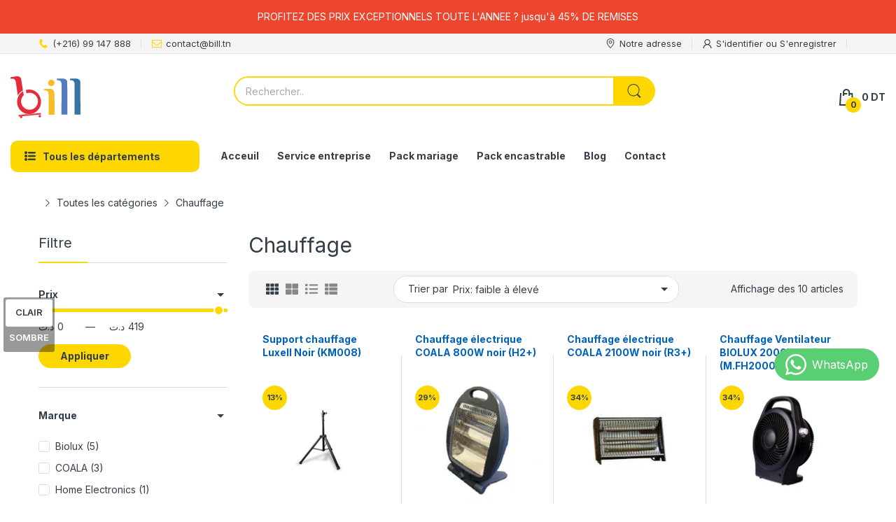

--- FILE ---
content_type: text/html; charset=utf-8
request_url: https://bill.tn/collections/chauffage
body_size: 63774
content:
<!doctype html>
<html lang="fr" class="no-js">
  <head>
    <meta name="facebook-domain-verification" content="ahq4qkihe3u2h4sc67ehn5jt1iz9jm" />
    


    <link rel="preconnect dns-prefetch" href="https://cdn.shopify.com">
    <link rel="preconnect dns-prefetch" href="https://fonts.googleapis.com" crossorigin>
    <link rel="preconnect dns-prefetch" href="https://fonts.gstatic.com" crossorigin><link rel="preconnect" href="https://fonts.shopifycdn.com" crossorigin><link rel="icon" type="image/png" href="//bill.tn/cdn/shop/files/10_a4e4de83-16ee-4eb2-b103-786f34f215df.png?crop=center&height=128&v=1682418573&width=128"><link rel="canonical" href="https://bill.tn/collections/chauffage">

    <meta charset="utf-8">
    <meta name="viewport" content="viewport-fit=cover, width=device-width,initial-scale=1, user-scalable=0"/>
    <meta name="google" content="notranslate">
    <meta name='HandheldFriendly' content='True'>
    <meta name='MobileOptimized' content='360'>
    <meta http-equiv="cleartype" content="on">
    <meta name="theme-color" content="#fed700">

    <title>
      Chauffage
 &ndash; Bill</title>

    
      <meta name="description" content="Vous aimeriez chauffer votre atelier ou votre garage en hiver ? Profiter d’une chaleur optimale dans votre salle de bains ? Découvrez une sélection de chauffages de grandes marques.">
    


<meta property="og:site_name" content="Bill">
<meta property="og:url" content="https://bill.tn/collections/chauffage">
<meta property="og:title" content="Chauffage">
<meta property="og:type" content="website">
<meta property="og:description" content="Vous aimeriez chauffer votre atelier ou votre garage en hiver ? Profiter d’une chaleur optimale dans votre salle de bains ? Découvrez une sélection de chauffages de grandes marques."><meta property="og:image" content="http://bill.tn/cdn/shop/collections/chauffage.webp?v=1721852134">
  <meta property="og:image:secure_url" content="https://bill.tn/cdn/shop/collections/chauffage.webp?v=1721852134">
  <meta property="og:image:width" content="600">
  <meta property="og:image:height" content="600"><meta name="twitter:card" content="summary_large_image">
<meta name="twitter:title" content="Chauffage">
<meta name="twitter:description" content="Vous aimeriez chauffer votre atelier ou votre garage en hiver ? Profiter d’une chaleur optimale dans votre salle de bains ? Découvrez une sélection de chauffages de grandes marques."><script>document.documentElement.className = document.documentElement.className.replace('no-js', 'js');</script><script type="text/javascript">
	WebFontConfig = {
		google: {
			api: 'https://fonts.googleapis.com/css2',
			families: ["Inter:wght@100;200;300;400;500;600;700;800;900&display=swap"]
		}
	};
	/* Web Font Loader v1.6.28 - (c) Adobe Systems, Google. License: Apache 2.0 */(function(){function aa(a,b,c){return a.call.apply(a.bind,arguments)}function ba(a,b,c){if(!a)throw Error();if(2<arguments.length){var d=Array.prototype.slice.call(arguments,2);return function(){var c=Array.prototype.slice.call(arguments);Array.prototype.unshift.apply(c,d);return a.apply(b,c)}}return function(){return a.apply(b,arguments)}}function p(a,b,c){p=Function.prototype.bind&&-1!=Function.prototype.bind.toString().indexOf("native code")?aa:ba;return p.apply(null,arguments)}var q=Date.now||function(){return+new Date};function ca(a,b){this.a=a;this.o=b||a;this.c=this.o.document}var da=!!window.FontFace;function t(a,b,c,d){b=a.c.createElement(b);if(c)for(var e in c)c.hasOwnProperty(e)&&("style"==e?b.style.cssText=c[e]:b.setAttribute(e,c[e]));d&&b.appendChild(a.c.createTextNode(d));return b}function u(a,b,c){a=a.c.getElementsByTagName(b)[0];a||(a=document.documentElement);a.insertBefore(c,a.lastChild)}function v(a){a.parentNode&&a.parentNode.removeChild(a)}
	function w(a,b,c){b=b||[];c=c||[];for(var d=a.className.split(/\s+/),e=0;e<b.length;e+=1){for(var f=!1,g=0;g<d.length;g+=1)if(b[e]===d[g]){f=!0;break}f||d.push(b[e])}b=[];for(e=0;e<d.length;e+=1){f=!1;for(g=0;g<c.length;g+=1)if(d[e]===c[g]){f=!0;break}f||b.push(d[e])}a.className=b.join(" ").replace(/\s+/g," ").replace(/^\s+|\s+$/,"")}function y(a,b){for(var c=a.className.split(/\s+/),d=0,e=c.length;d<e;d++)if(c[d]==b)return!0;return!1}
	function ea(a){return a.o.location.hostname||a.a.location.hostname}function z(a,b,c){function d(){m&&e&&f&&(m(g),m=null)}b=t(a,"link",{rel:"stylesheet",href:b,media:"all"});var e=!1,f=!0,g=null,m=c||null;da?(b.onload=function(){e=!0;d()},b.onerror=function(){e=!0;g=Error("Stylesheet failed to load");d()}):setTimeout(function(){e=!0;d()},0);u(a,"head",b)}
	function A(a,b,c,d){var e=a.c.getElementsByTagName("head")[0];if(e){var f=t(a,"script",{src:b}),g=!1;f.onload=f.onreadystatechange=function(){g||this.readyState&&"loaded"!=this.readyState&&"complete"!=this.readyState||(g=!0,c&&c(null),f.onload=f.onreadystatechange=null,"HEAD"==f.parentNode.tagName&&e.removeChild(f))};e.appendChild(f);setTimeout(function(){g||(g=!0,c&&c(Error("Script load timeout")))},d||5E3);return f}return null};function B(){this.a=0;this.c=null}function C(a){a.a++;return function(){a.a--;D(a)}}function E(a,b){a.c=b;D(a)}function D(a){0==a.a&&a.c&&(a.c(),a.c=null)};function F(a){this.a=a||"-"}F.prototype.c=function(a){for(var b=[],c=0;c<arguments.length;c++)b.push(arguments[c].replace(/[\W_]+/g,"").toLowerCase());return b.join(this.a)};function G(a,b){this.c=a;this.f=4;this.a="n";var c=(b||"n4").match(/^([nio])([1-9])$/i);c&&(this.a=c[1],this.f=parseInt(c[2],10))}function fa(a){return H(a)+" "+(a.f+"00")+" 300px "+I(a.c)}function I(a){var b=[];a=a.split(/,\s*/);for(var c=0;c<a.length;c++){var d=a[c].replace(/['"]/g,"");-1!=d.indexOf(" ")||/^\d/.test(d)?b.push("'"+d+"'"):b.push(d)}return b.join(",")}function J(a){return a.a+a.f}function H(a){var b="normal";"o"===a.a?b="oblique":"i"===a.a&&(b="italic");return b}
	function ga(a){var b=4,c="n",d=null;a&&((d=a.match(/(normal|oblique|italic)/i))&&d[1]&&(c=d[1].substr(0,1).toLowerCase()),(d=a.match(/([1-9]00|normal|bold)/i))&&d[1]&&(/bold/i.test(d[1])?b=7:/[1-9]00/.test(d[1])&&(b=parseInt(d[1].substr(0,1),10))));return c+b};function ha(a,b){this.c=a;this.f=a.o.document.documentElement;this.h=b;this.a=new F("-");this.j=!1!==b.events;this.g=!1!==b.classes}function ia(a){a.g&&w(a.f,[a.a.c("wf","loading")]);K(a,"loading")}function L(a){if(a.g){var b=y(a.f,a.a.c("wf","active")),c=[],d=[a.a.c("wf","loading")];b||c.push(a.a.c("wf","inactive"));w(a.f,c,d)}K(a,"inactive")}function K(a,b,c){if(a.j&&a.h[b])if(c)a.h[b](c.c,J(c));else a.h[b]()};function ja(){this.c={}}function ka(a,b,c){var d=[],e;for(e in b)if(b.hasOwnProperty(e)){var f=a.c[e];f&&d.push(f(b[e],c))}return d};function M(a,b){this.c=a;this.f=b;this.a=t(this.c,"span",{"aria-hidden":"true"},this.f)}function N(a){u(a.c,"body",a.a)}function O(a){return"display:block;position:absolute;top:-9999px;left:-9999px;font-size:300px;width:auto;height:auto;line-height:normal;margin:0;padding:0;font-variant:normal;white-space:nowrap;font-family:"+I(a.c)+";"+("font-style:"+H(a)+";font-weight:"+(a.f+"00")+";")};function P(a,b,c,d,e,f){this.g=a;this.j=b;this.a=d;this.c=c;this.f=e||3E3;this.h=f||void 0}P.prototype.start=function(){var a=this.c.o.document,b=this,c=q(),d=new Promise(function(d,e){function f(){q()-c>=b.f?e():a.fonts.load(fa(b.a),b.h).then(function(a){1<=a.length?d():setTimeout(f,25)},function(){e()})}f()}),e=null,f=new Promise(function(a,d){e=setTimeout(d,b.f)});Promise.race([f,d]).then(function(){e&&(clearTimeout(e),e=null);b.g(b.a)},function(){b.j(b.a)})};function Q(a,b,c,d,e,f,g){this.v=a;this.B=b;this.c=c;this.a=d;this.s=g||"BESbswy";this.f={};this.w=e||3E3;this.u=f||null;this.m=this.j=this.h=this.g=null;this.g=new M(this.c,this.s);this.h=new M(this.c,this.s);this.j=new M(this.c,this.s);this.m=new M(this.c,this.s);a=new G(this.a.c+",serif",J(this.a));a=O(a);this.g.a.style.cssText=a;a=new G(this.a.c+",sans-serif",J(this.a));a=O(a);this.h.a.style.cssText=a;a=new G("serif",J(this.a));a=O(a);this.j.a.style.cssText=a;a=new G("sans-serif",J(this.a));a=
	O(a);this.m.a.style.cssText=a;N(this.g);N(this.h);N(this.j);N(this.m)}var R={D:"serif",C:"sans-serif"},S=null;function T(){if(null===S){var a=/AppleWebKit\/([0-9]+)(?:\.([0-9]+))/.exec(window.navigator.userAgent);S=!!a&&(536>parseInt(a[1],10)||536===parseInt(a[1],10)&&11>=parseInt(a[2],10))}return S}Q.prototype.start=function(){this.f.serif=this.j.a.offsetWidth;this.f["sans-serif"]=this.m.a.offsetWidth;this.A=q();U(this)};
	function la(a,b,c){for(var d in R)if(R.hasOwnProperty(d)&&b===a.f[R[d]]&&c===a.f[R[d]])return!0;return!1}function U(a){var b=a.g.a.offsetWidth,c=a.h.a.offsetWidth,d;(d=b===a.f.serif&&c===a.f["sans-serif"])||(d=T()&&la(a,b,c));d?q()-a.A>=a.w?T()&&la(a,b,c)&&(null===a.u||a.u.hasOwnProperty(a.a.c))?V(a,a.v):V(a,a.B):ma(a):V(a,a.v)}function ma(a){setTimeout(p(function(){U(this)},a),50)}function V(a,b){setTimeout(p(function(){v(this.g.a);v(this.h.a);v(this.j.a);v(this.m.a);b(this.a)},a),0)};function W(a,b,c){this.c=a;this.a=b;this.f=0;this.m=this.j=!1;this.s=c}var X=null;W.prototype.g=function(a){var b=this.a;b.g&&w(b.f,[b.a.c("wf",a.c,J(a).toString(),"active")],[b.a.c("wf",a.c,J(a).toString(),"loading"),b.a.c("wf",a.c,J(a).toString(),"inactive")]);K(b,"fontactive",a);this.m=!0;na(this)};
	W.prototype.h=function(a){var b=this.a;if(b.g){var c=y(b.f,b.a.c("wf",a.c,J(a).toString(),"active")),d=[],e=[b.a.c("wf",a.c,J(a).toString(),"loading")];c||d.push(b.a.c("wf",a.c,J(a).toString(),"inactive"));w(b.f,d,e)}K(b,"fontinactive",a);na(this)};function na(a){0==--a.f&&a.j&&(a.m?(a=a.a,a.g&&w(a.f,[a.a.c("wf","active")],[a.a.c("wf","loading"),a.a.c("wf","inactive")]),K(a,"active")):L(a.a))};function oa(a){this.j=a;this.a=new ja;this.h=0;this.f=this.g=!0}oa.prototype.load=function(a){this.c=new ca(this.j,a.context||this.j);this.g=!1!==a.events;this.f=!1!==a.classes;pa(this,new ha(this.c,a),a)};
	function qa(a,b,c,d,e){var f=0==--a.h;(a.f||a.g)&&setTimeout(function(){var a=e||null,m=d||null||{};if(0===c.length&&f)L(b.a);else{b.f+=c.length;f&&(b.j=f);var h,l=[];for(h=0;h<c.length;h++){var k=c[h],n=m[k.c],r=b.a,x=k;r.g&&w(r.f,[r.a.c("wf",x.c,J(x).toString(),"loading")]);K(r,"fontloading",x);r=null;if(null===X)if(window.FontFace){var x=/Gecko.*Firefox\/(\d+)/.exec(window.navigator.userAgent),xa=/OS X.*Version\/10\..*Safari/.exec(window.navigator.userAgent)&&/Apple/.exec(window.navigator.vendor);
		X=x?42<parseInt(x[1],10):xa?!1:!0}else X=!1;X?r=new P(p(b.g,b),p(b.h,b),b.c,k,b.s,n):r=new Q(p(b.g,b),p(b.h,b),b.c,k,b.s,a,n);l.push(r)}for(h=0;h<l.length;h++)l[h].start()}},0)}function pa(a,b,c){var d=[],e=c.timeout;ia(b);var d=ka(a.a,c,a.c),f=new W(a.c,b,e);a.h=d.length;b=0;for(c=d.length;b<c;b++)d[b].load(function(b,d,c){qa(a,f,b,d,c)})};function ra(a,b){this.c=a;this.a=b}
	ra.prototype.load=function(a){function b(){if(f["__mti_fntLst"+d]){var c=f["__mti_fntLst"+d](),e=[],h;if(c)for(var l=0;l<c.length;l++){var k=c[l].fontfamily;void 0!=c[l].fontStyle&&void 0!=c[l].fontWeight?(h=c[l].fontStyle+c[l].fontWeight,e.push(new G(k,h))):e.push(new G(k))}a(e)}else setTimeout(function(){b()},50)}var c=this,d=c.a.projectId,e=c.a.version;if(d){var f=c.c.o;A(this.c,(c.a.api||"https://fast.fonts.net/jsapi")+"/"+d+".js"+(e?"?v="+e:""),function(e){e?a([]):(f["__MonotypeConfiguration__"+
		d]=function(){return c.a},b())}).id="__MonotypeAPIScript__"+d}else a([])};function sa(a,b){this.c=a;this.a=b}sa.prototype.load=function(a){var b,c,d=this.a.urls||[],e=this.a.families||[],f=this.a.testStrings||{},g=new B;b=0;for(c=d.length;b<c;b++)z(this.c,d[b],C(g));var m=[];b=0;for(c=e.length;b<c;b++)if(d=e[b].split(":"),d[1])for(var h=d[1].split(","),l=0;l<h.length;l+=1)m.push(new G(d[0],h[l]));else m.push(new G(d[0]));E(g,function(){a(m,f)})};function ta(a,b){a?this.c=a:this.c=ua;this.a=[];this.f=[];this.g=b||""}var ua="https://fonts.googleapis.com/css";function va(a,b){for(var c=b.length,d=0;d<c;d++){var e=b[d].split(":");3==e.length&&a.f.push(e.pop());var f="";2==e.length&&""!=e[1]&&(f=":");a.a.push(e.join(f))}}
	function wa(a){if(0==a.a.length)throw Error("No fonts to load!");if(-1!=a.c.indexOf("kit="))return a.c;for(var b=a.a.length,c=[],d=0;d<b;d++)c.push(a.a[d].replace(/ /g,"+"));b=a.c+"?family="+c.join("%7C");0<a.f.length&&(b+="&subset="+a.f.join(","));0<a.g.length&&(b+="&text="+encodeURIComponent(a.g));return b};function ya(a){this.f=a;this.a=[];this.c={}}
	var za={latin:"BESbswy","latin-ext":"\u00e7\u00f6\u00fc\u011f\u015f",cyrillic:"\u0439\u044f\u0416",greek:"\u03b1\u03b2\u03a3",khmer:"\u1780\u1781\u1782",Hanuman:"\u1780\u1781\u1782"},Aa={thin:"1",extralight:"2","extra-light":"2",ultralight:"2","ultra-light":"2",light:"3",regular:"4",book:"4",medium:"5","semi-bold":"6",semibold:"6","demi-bold":"6",demibold:"6",bold:"7","extra-bold":"8",extrabold:"8","ultra-bold":"8",ultrabold:"8",black:"9",heavy:"9",l:"3",r:"4",b:"7"},Ba={i:"i",italic:"i",n:"n",normal:"n"},
	Ca=/^(thin|(?:(?:extra|ultra)-?)?light|regular|book|medium|(?:(?:semi|demi|extra|ultra)-?)?bold|black|heavy|l|r|b|[1-9]00)?(n|i|normal|italic)?$/;
	function Da(a){for(var b=a.f.length,c=0;c<b;c++){var d=a.f[c].split(":"),e=d[0].replace(/\+/g," "),f=["n4"];if(2<=d.length){var g;var m=d[1];g=[];if(m)for(var m=m.split(","),h=m.length,l=0;l<h;l++){var k;k=m[l];if(k.match(/^[\w-]+$/)){var n=Ca.exec(k.toLowerCase());if(null==n)k="";else{k=n[2];k=null==k||""==k?"n":Ba[k];n=n[1];if(null==n||""==n)n="4";else var r=Aa[n],n=r?r:isNaN(n)?"4":n.substr(0,1);k=[k,n].join("")}}else k="";k&&g.push(k)}0<g.length&&(f=g);3==d.length&&(d=d[2],g=[],d=d?d.split(","):
		g,0<d.length&&(d=za[d[0]])&&(a.c[e]=d))}a.c[e]||(d=za[e])&&(a.c[e]=d);for(d=0;d<f.length;d+=1)a.a.push(new G(e,f[d]))}};function Ea(a,b){this.c=a;this.a=b}var Fa={Arimo:!0,Cousine:!0,Tinos:!0};Ea.prototype.load=function(a){var b=new B,c=this.c,d=new ta(this.a.api,this.a.text),e=this.a.families;va(d,e);var f=new ya(e);Da(f);z(c,wa(d),C(b));E(b,function(){a(f.a,f.c,Fa)})};function Ga(a,b){this.c=a;this.a=b}Ga.prototype.load=function(a){var b=this.a.id,c=this.c.o;b?A(this.c,(this.a.api||"https://use.typekit.net")+"/"+b+".js",function(b){if(b)a([]);else if(c.Typekit&&c.Typekit.config&&c.Typekit.config.fn){b=c.Typekit.config.fn;for(var e=[],f=0;f<b.length;f+=2)for(var g=b[f],m=b[f+1],h=0;h<m.length;h++)e.push(new G(g,m[h]));try{c.Typekit.load({events:!1,classes:!1,async:!0})}catch(l){}a(e)}},2E3):a([])};function Ha(a,b){this.c=a;this.f=b;this.a=[]}Ha.prototype.load=function(a){var b=this.f.id,c=this.c.o,d=this;b?(c.__webfontfontdeckmodule__||(c.__webfontfontdeckmodule__={}),c.__webfontfontdeckmodule__[b]=function(b,c){for(var g=0,m=c.fonts.length;g<m;++g){var h=c.fonts[g];d.a.push(new G(h.name,ga("font-weight:"+h.weight+";font-style:"+h.style)))}a(d.a)},A(this.c,(this.f.api||"https://f.fontdeck.com/s/css/js/")+ea(this.c)+"/"+b+".js",function(b){b&&a([])})):a([])};var Y=new oa(window);Y.a.c.custom=function(a,b){return new sa(b,a)};Y.a.c.fontdeck=function(a,b){return new Ha(b,a)};Y.a.c.monotype=function(a,b){return new ra(b,a)};Y.a.c.typekit=function(a,b){return new Ga(b,a)};Y.a.c.google=function(a,b){return new Ea(b,a)};var Z={load:p(Y.load,Y)};"function"===typeof define&&define.amd?define(function(){return Z}):"undefined"!==typeof module&&module.exports?module.exports=Z:(window.WebFont=Z,window.WebFontConfig&&Y.load(window.WebFontConfig));}());
</script><style data-shopify>:root{ --heading-font:'Inter','Helvetica Neue', Helvetica, Arial, sans-serif;
	--body-font:'Inter','Helvetica Neue', Helvetica, Arial, sans-serif; };</style><style>
  content-visibility: auto
</style>
<link rel="preload" href="//bill.tn/cdn/shop/t/8/assets/themes.css?v=11759338181423206111673968620" as="style">

<link rel="stylesheet" href="//bill.tn/cdn/shop/t/8/assets/themes.css?v=11759338181423206111673968620" media="all">


<link rel="stylesheet" href="//bill.tn/cdn/shop/t/8/assets/collection.css?v=165882845524776663831673968614" media="print" onload="this.media='all'"><link rel="stylesheet" href="//bill.tn/cdn/shop/t/8/assets/cart.css?v=118979234175959701931673968613" media="print" onload="this.media='all'">
<link rel="stylesheet" href="//bill.tn/cdn/shop/t/8/assets/popup-style.css?v=131265501752141027531673968615" media="print" onload="this.media='all'">
<style id="test">
  :root {
    --font-body-weight: 400;
    --heading-size-h1:  36px;
    --heading-size-h2:  30px;
    --heading-size-h3:  22px;
    --heading-size-h4:  20px;
    --heading-size-h5:  18px;
    --heading-size-h6:  16px;
    --heading-1-weight: 600;
    --heading-2-weight: 600;
    --heading-3-weight: 600;
    --heading-4-weight: 600;
    --heading-5-weight: 600;
    --heading-6-weight: 600;
    
    --topbar-bg-color:             #f5f5f5;
    --topbar-text-color:           #333e48;
    --topbar-text-color-rgba:      51, 62, 72;
    --header-bg-color:             #ffffff;
    --text-header-color:           #333e48;
    --text-header-color-rgba:      51, 62, 72;
    --header-text-color-hover:     #fed700;
    --bg-number-icon:              #FED700;
    --text-number-icon:            #333e48;
    
    --header-bg-mobile-color:      #fed700;  
    --header-mobile-text-color:    #333e48;
    --bg-color-mobile-number-icon: #333e48;
    --color-mobile-number-icon:    #ffffff;
  
    --nav-font-size:               14px;
    --nav-sub-font-size:           14px;
    --nav-link-color:              #333e48; 
    --nav-link-hover-color:        #333e48;
    --nav-dropdown-background:     #ffffff; 
    --nav-dropdown-link-color:     #334141; 
    --nav-dropdown-link-hover-color: #fed700;
    --nav-bg-nav-link-hover:        #e7c300;
      
    --menu-label-color-1:          #ffffff;
    --menu-label-bg-1:             #4cd964;
    --menu-label-color-2:          #ffffff;
    --menu-label-bg-2:             #007aff;
  	--menu-label-color-3:          #ffffff;
    --menu-label-bg-3:             #ff3b30;
  
    --main-color:                  #fed700;
    --main-color-rgba:             254, 215, 0;  
    --body-font-size:              14px;
    --body-border-color:           #dddddd;
    --body-bg-color:               #ffffff;
    --second-bg-color:             #f5f5f5;
    --body-color:                  #333e48;
    --body-color-rgba:             51, 62, 72;
    --body-link:                   #333e48;
    --body-link-hover:             #fed700;
    --body-color-2:                #878787;
    
    --section-heading-margin:      0 0 15px 0;
    --section-heading-cl:          #333e48;
    --section-heading-fs:          22px;
    --section-heading-fw:          400;

    --sale-lb-cl:                  #343f49;
    --sale-lb-bgcl:                #fed700;
    --hot-lb-cl:                   #ffffff;
    --hot-lb-bgcl:                 #F00000;
    --new-lb-cl:                   #ffffff;
    --new-lb-bgcl:                 #12A05C;


    --btn1-fs:                     14px;	
    --btn1-fw:                     700;
    --btn1-cl:                     #333e48;
    --btn1-bg-cl:                  #fed700;
    --btn1-hover-cl:               #ffffff;
    --btn1-hover-bg-cl:            #333e48;
    --btn1-border-width:           1px;
    --btn1-border-cl:              #fed700;
    --btn1-hover-border-cl:        #333e48;

    --btn2-fs:                     14px;
    --btn2-fw:                     700;
    --btn2-cl:                     #333e48;
    --btn2-bg-cl:                  #e6e6e6;
    --btn2-hover-cl:               #333e48;
    --btn2-hover-bg-cl:            #fed700;
    --btn2-border-width:           1px;
    --btn2-border-cl:              #e6e6e6;
    --btn2-hover-border-cl:        #fed700;

    --price-color:                 #343f49;
    --price-compare-color:         #848484;
    --price-sale-color:            #dc3545;
    --rating-star-color:           #fed700;
    --rating-star-empty-color:     #848484;

    --footer-bg:                   ;
    --footer-text-cl:              ;
  
    --product-bg-color:            #ffffff;
    --product-card-title-cl:       #0062bd;
    --product-card-title-fs:       14px;
    --product-card-vendor-fs:      12px;
    --product-card-price-fs:       20px;
    --product-card-price-sale-fs:  20px;
    --product-card-price-compare-fs: 12px;

    --breadcrumb-bg-color:         #ffffff;
    --breadcrumb-color-1:          #333e48;
    --breadcrumb-color-2:          #333e48;

    --newsletter-popup-background:      #ffffff;
    --newsletter-popup-heading-color:   #333e48;
    --newsletter-popup-subtext-color:   #878787;
    --newsletter-popup-subtext-2-color: #333e48;
    
    --button-cart-bg:   #e6e6e6;
  	--button-cart-hover-bg: #fed700;
    --button-cart-cl:   #ffffff;
    --button-cart-hover-cl:   #ffffff;
    --bg-deal-section:  #e6e6e6;
    --text-deal-text:   #383838;
  
    --bg-dark: #181818;
    --color-dark: #d9d9d9;
    --border-dark: #2f3336;
    --button-cart-bg-dark:  #495057;
  	--button-cart-hover-bg-dark: #fed700;
    --button-cart-cl-dark:  #d9d9d9;
    --button-cart-hover-cl-dark:  #181818;
  
    --font-bold:        700;
    --gutter-xlg:       40px;
    --gutter-lg:        30px;
    --gutter-md:        25px;
    --gutter-sm:        20px;
    --gutter-xs:        15px;
    --gutter-xxs:       10px;
  }
</style>
<style data-shopify>.slider-container:not(.slider-initialized) .slider-item {display: inline-block;vertical-align: top;white-space: normal;}.visibility-hidden {visibility: hidden;}.position-relative {position: relative !important;}.position-unset {position: unset !important;}.cursor-pointer{cursor: pointer}.m-auto{margin: auto;}.m-0{margin: 0;}.collapse{height: 0px;transition: height 0.2s;overflow: hidden;}.overflow-hidden{overflow: hidden;}html.no-js .no-js-hidden{display: none !important;}.object-fit-cover img{object-fit: cover;}html.no-js .image__style{background-repeat: no-repeat;background-position: center center;background-size: cover;}html.js .image__style{background-image: unset !important;}.widget-social-icons a{background-color: ;border-radius: px;border-color: rgba(0,0,0,0);}.custom-color[data-custom-color="white"],.custom-color[data-custom-color="white"] a{background: #fff !important;}.custom-color[data-custom-color="black"],.custom-color[data-custom-color="black"] a{background: #000 !important;}.product-card .product-card_name a{font-size:14;}.product-card .product-card_vendor a{font-size:12;}
</style><script type="application/javascript">
  EventTarget.prototype.addEvent = EventTarget.prototype.addEventListener;
  EventTarget.prototype.removeEvent = EventTarget.prototype.removeEventListener;

  window.theme = Object.assign( window.theme || {}, {routes: {
      rootUrl: "/",
      searchUrl: "/search",
      collectionAllUrl: "/collections/all",
      collectionsUrl: "/collections",
      cartAdd: "/cart/add.js",
      cartGet: "/cart.js",
      cartChange: "/cart/change.js",
      cartUpdate: "/cart/update.js",
      cartClear: "/cart/clear.js"
    },
    settings: {
      shop: {
        reviewApp: "",
        enableAgeVerifiCation: false
      },
      header: {
        sticky: true,
        style: 1,
        enableMainMegaMenu: null,
      },
      cart: {
        type: "dropdown",
      },
      search: {
        limit: 5,
        type: "product",
        urlParams: "&resources[type]=product&resources[limit]=5&resources[options][unavailable_products]=hide"
      },
    },
    template: "collection",
    strings: {
      item: "Translation missing: fr.general.text.item",
      items: "Translation missing: fr.general.text.items",
      tags: "",
      page: "Page {{ page }}",
      shopName: "Bill",
      cartNumber: "Translation missing: fr.popup.cart_notify.number_in_cart",
      cartNumbers: "Translation missing: fr.popup.cart_notify.numbers_in_cart",
      dateComingStock: "De retour en stock",
      header: {
        dropdownCart: {
          removing: "Suppression"
        }
      },
      shipping: {
        oneRate: "",
        manyRates: "",
        notFoundRate: ""
      },
      product: {
        itemsLowStock: "Seulement {{quantity}} articles en stock",
        itemLowStock: "Seulement {{quantity}} article en stock",
        itemsStock: "{{quantity}} articles en stock",
        itemStock: "{{quantity}} article en stock",
        skuNA: "N/A",
        addToCart: "Ajouter au panier",
        unavailable: "Indisponible",
        soldOut: "Épuisé",
        preorder: "pré commandez maintenant"
      },
      address: {
        addTitle: "Ajouter une nouvelle adresse",
        editTitle: "Modifier l&#39;adresse",
        update: "Mettre à jour votre adresse",
        add: "Ajouter votre adresse "
      },
      ymmSearch: {
        buttonLabel: "Translation missing: fr.ymm-search.button.label"
      }
    },
    currency: {
      current: "TND",
      pattern: "money_format",
      symbol: "د.ت",
      format: "{{ amount_no_decimals }} DT",
    },
    search: {
      "config" : {
        "resources[type]": "product",
        "resources[limit]": "5",
        "resources[options][unavailable_products]": "hide"
      },
      strings : {
        product: "Translation missing: fr.general.search.product",
        article: "Translation missing: fr.general.search.article",
        collection: "Translation missing: fr.general.search.collection",
        page: "Translation missing: fr.general.search.page",
      }
    },
    assets: {
      search: "//bill.tn/cdn/shop/t/8/assets/search.js?v=148677102470049102571673968615",
      defaultImage: "//bill.tn/cdn/shop/t/8/assets/default-image.jpg?v=100052461707956158521673968614",
      popupQuickView: "//bill.tn/cdn/shop/t/8/assets/quick-view-popup.js?v=877125679434874491673968615",
      storeLocationPopup: "//bill.tn/cdn/shop/t/8/assets/store-location-popup.js?v=145343820945474456121673968619",
      mapboxJs: "//bill.tn/cdn/shop/t/8/assets/mapbox-gl.js?v=59510910642091715811673968614",
      mapboxCss: "//bill.tn/cdn/shop/t/8/assets/mapbox-gl.css?v=49370751376789533381673968614"
    },
    customElementsList: [],
    sectionRegister: [],
  });let jsResources = [
      "//bill.tn/cdn/shop/t/8/assets/lazysizes.min.js?v=19944551759608041491673968614","//bill.tn/cdn/shop/t/8/assets/tiny-slider.min.js?v=83794718933834253901673968620","//bill.tn/cdn/shop/t/8/assets/common.js?v=12804014213768402041673968614","//bill.tn/cdn/shop/t/8/assets/collection-page.js?v=21344896632167359691673968614",];

  jsPreload();

  document.addEvent('DOMContentLoaded', jsLoad, {once: true});

  window.addEvent('load', () => {
    [
      "//bill.tn/cdn/shop/t/8/assets/search.js?v=148677102470049102571673968615",
      "//bill.tn/cdn/shop/t/8/assets/quick-view-popup.js?v=877125679434874491673968615",
    ].forEach( url => {
      let link = document.createElement("link");
      link.as = "script";
      link.href = url;
      link.rel = "preload";
      document.head.append(link);
    });
  })

  function jsPreload(){
    jsResources.forEach( resource =>{
      let link = document.createElement('link');
      link.href = resource;
      link.rel = 'preload';
      link.as = 'script';
      document.head.append(link);
    })
  }

  async function jsLoad(){
    for (const resource of jsResources) {
      await new Promise((reslove, rejcet) => {
        let script = document.createElement("script");
        script.src = resource;
        script.onload = () => {reslove(1);};
        document.body.append(script);
      })
    }
  }
</script>




<script>window.performance && window.performance.mark && window.performance.mark('shopify.content_for_header.start');</script><meta name="google-site-verification" content="YX1mJpovs2jx6HYSZKOfpsKVcGawCWusfn8q5GSv7pY">
<meta name="facebook-domain-verification" content="cm2bt334y7skp7255vqqonf4owwc2h">
<meta id="shopify-digital-wallet" name="shopify-digital-wallet" content="/7398064175/digital_wallets/dialog">
<link rel="alternate" type="application/atom+xml" title="Feed" href="/collections/chauffage.atom" />
<link rel="alternate" type="application/json+oembed" href="https://bill.tn/collections/chauffage.oembed">
<script async="async" src="/checkouts/internal/preloads.js?locale=fr-TN"></script>
<script id="shopify-features" type="application/json">{"accessToken":"1e17932ed98a41074e00c81d59a4f941","betas":["rich-media-storefront-analytics"],"domain":"bill.tn","predictiveSearch":true,"shopId":7398064175,"locale":"fr"}</script>
<script>var Shopify = Shopify || {};
Shopify.shop = "modefam.myshopify.com";
Shopify.locale = "fr";
Shopify.currency = {"active":"TND","rate":"1.0"};
Shopify.country = "TN";
Shopify.theme = {"name":"Electro 6 Home 1","id":142117077297,"schema_name":"Electro Theme","schema_version":"10.1.0","theme_store_id":null,"role":"main"};
Shopify.theme.handle = "null";
Shopify.theme.style = {"id":null,"handle":null};
Shopify.cdnHost = "bill.tn/cdn";
Shopify.routes = Shopify.routes || {};
Shopify.routes.root = "/";</script>
<script type="module">!function(o){(o.Shopify=o.Shopify||{}).modules=!0}(window);</script>
<script>!function(o){function n(){var o=[];function n(){o.push(Array.prototype.slice.apply(arguments))}return n.q=o,n}var t=o.Shopify=o.Shopify||{};t.loadFeatures=n(),t.autoloadFeatures=n()}(window);</script>
<script id="shop-js-analytics" type="application/json">{"pageType":"collection"}</script>
<script defer="defer" async type="module" src="//bill.tn/cdn/shopifycloud/shop-js/modules/v2/client.init-shop-cart-sync_XvpUV7qp.fr.esm.js"></script>
<script defer="defer" async type="module" src="//bill.tn/cdn/shopifycloud/shop-js/modules/v2/chunk.common_C2xzKNNs.esm.js"></script>
<script type="module">
  await import("//bill.tn/cdn/shopifycloud/shop-js/modules/v2/client.init-shop-cart-sync_XvpUV7qp.fr.esm.js");
await import("//bill.tn/cdn/shopifycloud/shop-js/modules/v2/chunk.common_C2xzKNNs.esm.js");

  window.Shopify.SignInWithShop?.initShopCartSync?.({"fedCMEnabled":true,"windoidEnabled":true});

</script>
<script>(function() {
  var isLoaded = false;
  function asyncLoad() {
    if (isLoaded) return;
    isLoaded = true;
    var urls = ["\/\/cdn.trustedsite.com\/js\/partner-shopify.js?shop=modefam.myshopify.com"];
    for (var i = 0; i < urls.length; i++) {
      var s = document.createElement('script');
      s.type = 'text/javascript';
      s.async = true;
      s.src = urls[i];
      var x = document.getElementsByTagName('script')[0];
      x.parentNode.insertBefore(s, x);
    }
  };
  if(window.attachEvent) {
    window.attachEvent('onload', asyncLoad);
  } else {
    window.addEventListener('load', asyncLoad, false);
  }
})();</script>
<script id="__st">var __st={"a":7398064175,"offset":3600,"reqid":"9a406534-463c-4faa-83e0-7e1583ebb812-1768735847","pageurl":"bill.tn\/collections\/chauffage","u":"63302e87682f","p":"collection","rtyp":"collection","rid":158244143151};</script>
<script>window.ShopifyPaypalV4VisibilityTracking = true;</script>
<script id="captcha-bootstrap">!function(){'use strict';const t='contact',e='account',n='new_comment',o=[[t,t],['blogs',n],['comments',n],[t,'customer']],c=[[e,'customer_login'],[e,'guest_login'],[e,'recover_customer_password'],[e,'create_customer']],r=t=>t.map((([t,e])=>`form[action*='/${t}']:not([data-nocaptcha='true']) input[name='form_type'][value='${e}']`)).join(','),a=t=>()=>t?[...document.querySelectorAll(t)].map((t=>t.form)):[];function s(){const t=[...o],e=r(t);return a(e)}const i='password',u='form_key',d=['recaptcha-v3-token','g-recaptcha-response','h-captcha-response',i],f=()=>{try{return window.sessionStorage}catch{return}},m='__shopify_v',_=t=>t.elements[u];function p(t,e,n=!1){try{const o=window.sessionStorage,c=JSON.parse(o.getItem(e)),{data:r}=function(t){const{data:e,action:n}=t;return t[m]||n?{data:e,action:n}:{data:t,action:n}}(c);for(const[e,n]of Object.entries(r))t.elements[e]&&(t.elements[e].value=n);n&&o.removeItem(e)}catch(o){console.error('form repopulation failed',{error:o})}}const l='form_type',E='cptcha';function T(t){t.dataset[E]=!0}const w=window,h=w.document,L='Shopify',v='ce_forms',y='captcha';let A=!1;((t,e)=>{const n=(g='f06e6c50-85a8-45c8-87d0-21a2b65856fe',I='https://cdn.shopify.com/shopifycloud/storefront-forms-hcaptcha/ce_storefront_forms_captcha_hcaptcha.v1.5.2.iife.js',D={infoText:'Protégé par hCaptcha',privacyText:'Confidentialité',termsText:'Conditions'},(t,e,n)=>{const o=w[L][v],c=o.bindForm;if(c)return c(t,g,e,D).then(n);var r;o.q.push([[t,g,e,D],n]),r=I,A||(h.body.append(Object.assign(h.createElement('script'),{id:'captcha-provider',async:!0,src:r})),A=!0)});var g,I,D;w[L]=w[L]||{},w[L][v]=w[L][v]||{},w[L][v].q=[],w[L][y]=w[L][y]||{},w[L][y].protect=function(t,e){n(t,void 0,e),T(t)},Object.freeze(w[L][y]),function(t,e,n,w,h,L){const[v,y,A,g]=function(t,e,n){const i=e?o:[],u=t?c:[],d=[...i,...u],f=r(d),m=r(i),_=r(d.filter((([t,e])=>n.includes(e))));return[a(f),a(m),a(_),s()]}(w,h,L),I=t=>{const e=t.target;return e instanceof HTMLFormElement?e:e&&e.form},D=t=>v().includes(t);t.addEventListener('submit',(t=>{const e=I(t);if(!e)return;const n=D(e)&&!e.dataset.hcaptchaBound&&!e.dataset.recaptchaBound,o=_(e),c=g().includes(e)&&(!o||!o.value);(n||c)&&t.preventDefault(),c&&!n&&(function(t){try{if(!f())return;!function(t){const e=f();if(!e)return;const n=_(t);if(!n)return;const o=n.value;o&&e.removeItem(o)}(t);const e=Array.from(Array(32),(()=>Math.random().toString(36)[2])).join('');!function(t,e){_(t)||t.append(Object.assign(document.createElement('input'),{type:'hidden',name:u})),t.elements[u].value=e}(t,e),function(t,e){const n=f();if(!n)return;const o=[...t.querySelectorAll(`input[type='${i}']`)].map((({name:t})=>t)),c=[...d,...o],r={};for(const[a,s]of new FormData(t).entries())c.includes(a)||(r[a]=s);n.setItem(e,JSON.stringify({[m]:1,action:t.action,data:r}))}(t,e)}catch(e){console.error('failed to persist form',e)}}(e),e.submit())}));const S=(t,e)=>{t&&!t.dataset[E]&&(n(t,e.some((e=>e===t))),T(t))};for(const o of['focusin','change'])t.addEventListener(o,(t=>{const e=I(t);D(e)&&S(e,y())}));const B=e.get('form_key'),M=e.get(l),P=B&&M;t.addEventListener('DOMContentLoaded',(()=>{const t=y();if(P)for(const e of t)e.elements[l].value===M&&p(e,B);[...new Set([...A(),...v().filter((t=>'true'===t.dataset.shopifyCaptcha))])].forEach((e=>S(e,t)))}))}(h,new URLSearchParams(w.location.search),n,t,e,['guest_login'])})(!0,!0)}();</script>
<script integrity="sha256-4kQ18oKyAcykRKYeNunJcIwy7WH5gtpwJnB7kiuLZ1E=" data-source-attribution="shopify.loadfeatures" defer="defer" src="//bill.tn/cdn/shopifycloud/storefront/assets/storefront/load_feature-a0a9edcb.js" crossorigin="anonymous"></script>
<script data-source-attribution="shopify.dynamic_checkout.dynamic.init">var Shopify=Shopify||{};Shopify.PaymentButton=Shopify.PaymentButton||{isStorefrontPortableWallets:!0,init:function(){window.Shopify.PaymentButton.init=function(){};var t=document.createElement("script");t.src="https://bill.tn/cdn/shopifycloud/portable-wallets/latest/portable-wallets.fr.js",t.type="module",document.head.appendChild(t)}};
</script>
<script data-source-attribution="shopify.dynamic_checkout.buyer_consent">
  function portableWalletsHideBuyerConsent(e){var t=document.getElementById("shopify-buyer-consent"),n=document.getElementById("shopify-subscription-policy-button");t&&n&&(t.classList.add("hidden"),t.setAttribute("aria-hidden","true"),n.removeEventListener("click",e))}function portableWalletsShowBuyerConsent(e){var t=document.getElementById("shopify-buyer-consent"),n=document.getElementById("shopify-subscription-policy-button");t&&n&&(t.classList.remove("hidden"),t.removeAttribute("aria-hidden"),n.addEventListener("click",e))}window.Shopify?.PaymentButton&&(window.Shopify.PaymentButton.hideBuyerConsent=portableWalletsHideBuyerConsent,window.Shopify.PaymentButton.showBuyerConsent=portableWalletsShowBuyerConsent);
</script>
<script data-source-attribution="shopify.dynamic_checkout.cart.bootstrap">document.addEventListener("DOMContentLoaded",(function(){function t(){return document.querySelector("shopify-accelerated-checkout-cart, shopify-accelerated-checkout")}if(t())Shopify.PaymentButton.init();else{new MutationObserver((function(e,n){t()&&(Shopify.PaymentButton.init(),n.disconnect())})).observe(document.body,{childList:!0,subtree:!0})}}));
</script>

<script>window.performance && window.performance.mark && window.performance.mark('shopify.content_for_header.end');</script>
    
    <script type="text/javascript">
    var customerLogged = ''
    var customerEmail = ''
    
            
    
            
    
    	var arn_reminder_email = {}      
                
    
    var wl_routes = {
                root_url : "\/"
                ,account_url : "\/account"
                ,account_login_url : "\/account\/login"
                ,account_logout_url : "\/account\/logout"
                ,account_register_url : "\/account\/register"
                ,account_addresses_url : "\/account\/addresses"
                ,collections_url : "\/collections"
                ,all_products_collection_url : "\/collections\/all"
                ,search_url : "\/search"
                ,cart_url : "\/cart"
                ,cart_add_url : "\/cart\/add"
                ,cart_change_url : "\/cart\/change"
                ,cart_clear_url : "\/cart\/clear"
                ,product_recommendations_url : "\/recommendations\/products"
            }
    var inv_qty = {};
    var pre_order_qty = {}
    var arn_out_stock = []
    
    var arn_product_id = 0
    var arn_handle = ""
    var arn_product_variant_id = 0
    var customerWishlist = []
</script>
<script>
    var themeWl = window.theme || {};
     themeWl.moneyFormat = "{{ amount_no_decimals }} DT";
</script>

    
<style type="text/css">
    :root {
      --arn-add-wishlist-icon-color: ;
      --arn-add-wishlist-icon-active-color: ;
      --arn-add-wishlist-icon-color-product: ;
      --arn-add-wishlist-icon-active-color-product: ;

      --arn-show-wishlist-icon-color: ;
      --arn-show-wishlist-icon-active-color: ;
      --arn-remove-wishlist-icon-color: ;

      --arn-add-compare-icon-color: ;
      --arn-add-compare-icon-active-color: ;
      --arn-add-compare-icon-color-product: ;
      --arn-add-compare-icon-active-color-product: ;
      --arn-show-compare-icon-color: ;
      --arn-show-compare-icon-active-color: ;
      --arn-remove-compare-icon-color: ;
      --arn-preloader-icon-color: ;

      --arn-outstock-color: #ff0000;
      --arn-instock-color: #2D882D;
      --arn-table-heading-bkg: ;
      --arn-table-text-color-1: #000000;
      --arn-table-text-color-2: ;
      --arn-table-btn-border-color: #000000;
      --arn-table-btn-color: #ffffff;
      --arn-table-btn-active-color: #000000;

      --arn-table-product-heading: "";
      --arn-table-price-heading: "";
      --arn-table-image-heading: "";
      --arn-table-price-heading: "";
      --arn-table-available-heading: "";
      --arn-table-delete-heading: "";

      --bg-sidenav: #fff;
      --link-color: #000;
      --font-size-title: 15px;
      --button-add-bg: #fed700;
      --button-add-cl: #fff;
      --button-add-br: #fed700;
      --button-add-hover-bg: #fed700;
      --button-add-hover-cl: #fff;
      --button-add-hover-br: #fed700;
      --button-remove-bg: #000;
      --button-remove-cl: #fff;
      --button-remove-br: #000;
      --button-remove-hover-bg: #000;
      --button-remove-hover-cl: #fff;
      --button-remove-hover-br: #000;
      --button-border-radius: 20px;

      --arn-wishlist-page-bg: ;
      --arn-wishlist-page-text: ;

      --arn-show-wishlist-fl-min-height: ;
      --arn-show-wishlist-fl-min-width: ;
      --arn-show-wishlist-fl-height: px;
      --arn-show-wishlist-fl-width: px;
      --arn-show-wishlist-fl-bottom: ;
      --arn-show-wishlist-fl-top: ;
      --arn-show-wishlist-fl-left: ;
      --arn-show-wishlist-fl-right: ;
      --arn-show-wishlist-fl-boxShadow: ;
      --arn-show-wishlist-fl-backgroundColor: ;
      --arn-show-wishlist-fl-color: ;
      --arn-show-wishlist-fl-borderRadius: px;

      --arn-add-wishlist-bg: ;
      --arn-add-wishlist-bg-actived: ;
      --arn-add-wishlist-bg-product: ;
      --arn-add-wishlist-bg-actived-product: ;
      --arn-add-wishlist-color: ;
      --arn-add-wishlist-color-actived: ;
      --arn-add-wishlist-color-product: ;
      --arn-add-wishlist-color-actived-product: ;
      --arn-add-wishlist-width: px;
      --arn-add-wishlist-height: px;
      --arn-add-wishlist-borderRadius: px;
      --arn-add-wishlist-borderRadius-product: px;
      
      --arn-add-wishlist-noti-bg: ;
      --arn-add-wishlist-noti-color: ;

      --arn-add-multiple-settings-add-background: ;
      --arn-add-multiple-settings-add-border: ;
      --arn-add-multiple-settings-add-text: ;
      --arn-add-multiple-settings-create-background: ;
      --arn-add-multiple-settings-create-border: ;
      --arn-add-multiple-settings-create-text: ;
      --arn-add-multiple-settings-radio-button-background: ;

      --arn-compare-page-bg: ;
      --arn-compare-page-text: ;

      --arn-show-compare-fl-min-height: ;
      --arn-show-compare-fl-min-width: ;
      --arn-show-compare-fl-height: px;
      --arn-show-compare-fl-width: px;
      --arn-show-compare-fl-bottom: ;
      --arn-show-compare-fl-top: ;
      --arn-show-compare-fl-left: ;
      --arn-show-compare-fl-right: ;
      --arn-show-compare-fl-boxShadow: ;
      --arn-show-compare-fl-backgroundColor: ;
      --arn-show-compare-fl-color: ;
      --arn-show-compare-fl-borderRadius: px;

      --arn-add-compare-bg: ;
      --arn-add-compare-bg-product: ;
      --arn-add-compare-color: ;
      --arn-add-compare-color-product: ;
      --arn-add-compare-bg-actived: ;
      --arn-add-compare-bg-actived-product: ;
      --arn-add-compare-color-actived: ;
      --arn-add-compare-color-actived-product: ;
      --arn-add-compare-width: px;
      --arn-add-compare-height: px;
      --arn-add-compare-borderRadius: px;
      --arn-add-compare-borderRadius-product: px;
    
      --arn-add-compare-noti-bg: ;
      --arn-add-compare-noti-color: ;
    }
    
</style>

    
<svg xmlnsXlink="http://www.w3.org/2000/svg" style="display: none;">
    <symbol id="arn_icon-add-wishlist" viewBox="0 0 0 0">
        <title>add wishlist</title>        
        
    </symbol>
   <symbol id="arn_icon-add-wishlist-product" viewBox="0 0 0 0">
        <title>add wishlist</title>
        
    </symbol>

    <symbol id="arn_icon-show-wishlist" viewBox="0 0 0 0">
        <title>show wishlist</title>
        
    </symbol>

    <symbol id="arn_icon-remove-wishlist" viewBox="0 0 0 0"> 
        <title></title>
        
    </symbol>

    <symbol id="arn_icon-add-compare" viewBox="0 0 0 0">
        <title>add compare</title>
        
    </symbol>
    <symbol id="arn_icon-add-compare-product" viewBox="0 0 0 0">
        <title>add compare</title>
        
    </symbol>

    <symbol id="arn_icon-show-compare" viewBox="0 0 0 0">
        <title>show compare</title>
        
    </symbol>

    <symbol id="arn_icon-remove-compare" viewBox="0 0 0 0"> 
        <title></title>
        
    </symbol>
    
    <symbol id="arn_icon-preloader" viewBox="0 0 0 0"> 
        <title>preloader</title>
        
    </symbol>
</svg>
    
  <!-- BEGIN app block: shopify://apps/rt-page-speed-booster/blocks/app-embed/4a6fa896-93b0-4e15-9d32-c2311aca53bb --><script>
  window.roarJs = window.roarJs || {};
  roarJs.QuicklinkConfig = {
    metafields: {
      shop: "modefam.myshopify.com",
      settings: {"customized":{"enabled":"0","option":"intensity","intensity":"150"},"mobile":{"enabled":"0","option":"intensity","intensity":"150"}},
      moneyFormat: "{{ amount_no_decimals }} DT"
    }
  }
</script>
<script src='https://cdn.shopify.com/extensions/019b6b0f-4023-7492-aa67-5410b9565fa4/booster-2/assets/quicklink.js' defer></script>


<!-- END app block --><!-- BEGIN app block: shopify://apps/smart-seo/blocks/smartseo/7b0a6064-ca2e-4392-9a1d-8c43c942357b --><meta name="smart-seo-integrated" content="true" /><!-- metatagsSavedToSEOFields: true --><!-- BEGIN app snippet: smartseo.no.index -->





<!-- END app snippet --><!-- END app block --><!-- BEGIN app block: shopify://apps/whatsapp-button/blocks/app-embed-block/96d80a63-e860-4262-a001-8b82ac4d00e6 --><script>
    (function() {
        function asyncLoad() {
            var url = 'https://whatsapp-button.eazeapps.io/api/buttonInstallation/scriptTag?shopId=42019&v=1758649944';
            var s = document.createElement('script');
            s.type = 'text/javascript';
            s.async = true;
            s.src = url;
            var x = document.getElementsByTagName('script')[0];
            x.parentNode.insertBefore(s, x);
        };
        if(window.attachEvent) {
            window.attachEvent('onload', asyncLoad);
        } else {
            window.addEventListener('load', asyncLoad, false);
        }
    })();
</script>

<!-- END app block --><link href="https://cdn.shopify.com/extensions/019b6b0f-4023-7492-aa67-5410b9565fa4/booster-2/assets/quicklink.css" rel="stylesheet" type="text/css" media="all">
<link href="https://monorail-edge.shopifysvc.com" rel="dns-prefetch">
<script>(function(){if ("sendBeacon" in navigator && "performance" in window) {try {var session_token_from_headers = performance.getEntriesByType('navigation')[0].serverTiming.find(x => x.name == '_s').description;} catch {var session_token_from_headers = undefined;}var session_cookie_matches = document.cookie.match(/_shopify_s=([^;]*)/);var session_token_from_cookie = session_cookie_matches && session_cookie_matches.length === 2 ? session_cookie_matches[1] : "";var session_token = session_token_from_headers || session_token_from_cookie || "";function handle_abandonment_event(e) {var entries = performance.getEntries().filter(function(entry) {return /monorail-edge.shopifysvc.com/.test(entry.name);});if (!window.abandonment_tracked && entries.length === 0) {window.abandonment_tracked = true;var currentMs = Date.now();var navigation_start = performance.timing.navigationStart;var payload = {shop_id: 7398064175,url: window.location.href,navigation_start,duration: currentMs - navigation_start,session_token,page_type: "collection"};window.navigator.sendBeacon("https://monorail-edge.shopifysvc.com/v1/produce", JSON.stringify({schema_id: "online_store_buyer_site_abandonment/1.1",payload: payload,metadata: {event_created_at_ms: currentMs,event_sent_at_ms: currentMs}}));}}window.addEventListener('pagehide', handle_abandonment_event);}}());</script>
<script id="web-pixels-manager-setup">(function e(e,d,r,n,o){if(void 0===o&&(o={}),!Boolean(null===(a=null===(i=window.Shopify)||void 0===i?void 0:i.analytics)||void 0===a?void 0:a.replayQueue)){var i,a;window.Shopify=window.Shopify||{};var t=window.Shopify;t.analytics=t.analytics||{};var s=t.analytics;s.replayQueue=[],s.publish=function(e,d,r){return s.replayQueue.push([e,d,r]),!0};try{self.performance.mark("wpm:start")}catch(e){}var l=function(){var e={modern:/Edge?\/(1{2}[4-9]|1[2-9]\d|[2-9]\d{2}|\d{4,})\.\d+(\.\d+|)|Firefox\/(1{2}[4-9]|1[2-9]\d|[2-9]\d{2}|\d{4,})\.\d+(\.\d+|)|Chrom(ium|e)\/(9{2}|\d{3,})\.\d+(\.\d+|)|(Maci|X1{2}).+ Version\/(15\.\d+|(1[6-9]|[2-9]\d|\d{3,})\.\d+)([,.]\d+|)( \(\w+\)|)( Mobile\/\w+|) Safari\/|Chrome.+OPR\/(9{2}|\d{3,})\.\d+\.\d+|(CPU[ +]OS|iPhone[ +]OS|CPU[ +]iPhone|CPU IPhone OS|CPU iPad OS)[ +]+(15[._]\d+|(1[6-9]|[2-9]\d|\d{3,})[._]\d+)([._]\d+|)|Android:?[ /-](13[3-9]|1[4-9]\d|[2-9]\d{2}|\d{4,})(\.\d+|)(\.\d+|)|Android.+Firefox\/(13[5-9]|1[4-9]\d|[2-9]\d{2}|\d{4,})\.\d+(\.\d+|)|Android.+Chrom(ium|e)\/(13[3-9]|1[4-9]\d|[2-9]\d{2}|\d{4,})\.\d+(\.\d+|)|SamsungBrowser\/([2-9]\d|\d{3,})\.\d+/,legacy:/Edge?\/(1[6-9]|[2-9]\d|\d{3,})\.\d+(\.\d+|)|Firefox\/(5[4-9]|[6-9]\d|\d{3,})\.\d+(\.\d+|)|Chrom(ium|e)\/(5[1-9]|[6-9]\d|\d{3,})\.\d+(\.\d+|)([\d.]+$|.*Safari\/(?![\d.]+ Edge\/[\d.]+$))|(Maci|X1{2}).+ Version\/(10\.\d+|(1[1-9]|[2-9]\d|\d{3,})\.\d+)([,.]\d+|)( \(\w+\)|)( Mobile\/\w+|) Safari\/|Chrome.+OPR\/(3[89]|[4-9]\d|\d{3,})\.\d+\.\d+|(CPU[ +]OS|iPhone[ +]OS|CPU[ +]iPhone|CPU IPhone OS|CPU iPad OS)[ +]+(10[._]\d+|(1[1-9]|[2-9]\d|\d{3,})[._]\d+)([._]\d+|)|Android:?[ /-](13[3-9]|1[4-9]\d|[2-9]\d{2}|\d{4,})(\.\d+|)(\.\d+|)|Mobile Safari.+OPR\/([89]\d|\d{3,})\.\d+\.\d+|Android.+Firefox\/(13[5-9]|1[4-9]\d|[2-9]\d{2}|\d{4,})\.\d+(\.\d+|)|Android.+Chrom(ium|e)\/(13[3-9]|1[4-9]\d|[2-9]\d{2}|\d{4,})\.\d+(\.\d+|)|Android.+(UC? ?Browser|UCWEB|U3)[ /]?(15\.([5-9]|\d{2,})|(1[6-9]|[2-9]\d|\d{3,})\.\d+)\.\d+|SamsungBrowser\/(5\.\d+|([6-9]|\d{2,})\.\d+)|Android.+MQ{2}Browser\/(14(\.(9|\d{2,})|)|(1[5-9]|[2-9]\d|\d{3,})(\.\d+|))(\.\d+|)|K[Aa][Ii]OS\/(3\.\d+|([4-9]|\d{2,})\.\d+)(\.\d+|)/},d=e.modern,r=e.legacy,n=navigator.userAgent;return n.match(d)?"modern":n.match(r)?"legacy":"unknown"}(),u="modern"===l?"modern":"legacy",c=(null!=n?n:{modern:"",legacy:""})[u],f=function(e){return[e.baseUrl,"/wpm","/b",e.hashVersion,"modern"===e.buildTarget?"m":"l",".js"].join("")}({baseUrl:d,hashVersion:r,buildTarget:u}),m=function(e){var d=e.version,r=e.bundleTarget,n=e.surface,o=e.pageUrl,i=e.monorailEndpoint;return{emit:function(e){var a=e.status,t=e.errorMsg,s=(new Date).getTime(),l=JSON.stringify({metadata:{event_sent_at_ms:s},events:[{schema_id:"web_pixels_manager_load/3.1",payload:{version:d,bundle_target:r,page_url:o,status:a,surface:n,error_msg:t},metadata:{event_created_at_ms:s}}]});if(!i)return console&&console.warn&&console.warn("[Web Pixels Manager] No Monorail endpoint provided, skipping logging."),!1;try{return self.navigator.sendBeacon.bind(self.navigator)(i,l)}catch(e){}var u=new XMLHttpRequest;try{return u.open("POST",i,!0),u.setRequestHeader("Content-Type","text/plain"),u.send(l),!0}catch(e){return console&&console.warn&&console.warn("[Web Pixels Manager] Got an unhandled error while logging to Monorail."),!1}}}}({version:r,bundleTarget:l,surface:e.surface,pageUrl:self.location.href,monorailEndpoint:e.monorailEndpoint});try{o.browserTarget=l,function(e){var d=e.src,r=e.async,n=void 0===r||r,o=e.onload,i=e.onerror,a=e.sri,t=e.scriptDataAttributes,s=void 0===t?{}:t,l=document.createElement("script"),u=document.querySelector("head"),c=document.querySelector("body");if(l.async=n,l.src=d,a&&(l.integrity=a,l.crossOrigin="anonymous"),s)for(var f in s)if(Object.prototype.hasOwnProperty.call(s,f))try{l.dataset[f]=s[f]}catch(e){}if(o&&l.addEventListener("load",o),i&&l.addEventListener("error",i),u)u.appendChild(l);else{if(!c)throw new Error("Did not find a head or body element to append the script");c.appendChild(l)}}({src:f,async:!0,onload:function(){if(!function(){var e,d;return Boolean(null===(d=null===(e=window.Shopify)||void 0===e?void 0:e.analytics)||void 0===d?void 0:d.initialized)}()){var d=window.webPixelsManager.init(e)||void 0;if(d){var r=window.Shopify.analytics;r.replayQueue.forEach((function(e){var r=e[0],n=e[1],o=e[2];d.publishCustomEvent(r,n,o)})),r.replayQueue=[],r.publish=d.publishCustomEvent,r.visitor=d.visitor,r.initialized=!0}}},onerror:function(){return m.emit({status:"failed",errorMsg:"".concat(f," has failed to load")})},sri:function(e){var d=/^sha384-[A-Za-z0-9+/=]+$/;return"string"==typeof e&&d.test(e)}(c)?c:"",scriptDataAttributes:o}),m.emit({status:"loading"})}catch(e){m.emit({status:"failed",errorMsg:(null==e?void 0:e.message)||"Unknown error"})}}})({shopId: 7398064175,storefrontBaseUrl: "https://bill.tn",extensionsBaseUrl: "https://extensions.shopifycdn.com/cdn/shopifycloud/web-pixels-manager",monorailEndpoint: "https://monorail-edge.shopifysvc.com/unstable/produce_batch",surface: "storefront-renderer",enabledBetaFlags: ["2dca8a86"],webPixelsConfigList: [{"id":"1219526961","configuration":"{\"pixel_id\":\"547365555061184\",\"pixel_type\":\"facebook_pixel\"}","eventPayloadVersion":"v1","runtimeContext":"OPEN","scriptVersion":"ca16bc87fe92b6042fbaa3acc2fbdaa6","type":"APP","apiClientId":2329312,"privacyPurposes":["ANALYTICS","MARKETING","SALE_OF_DATA"],"dataSharingAdjustments":{"protectedCustomerApprovalScopes":["read_customer_address","read_customer_email","read_customer_name","read_customer_personal_data","read_customer_phone"]}},{"id":"875790641","configuration":"{\"config\":\"{\\\"pixel_id\\\":\\\"G-28Q345MCXK\\\",\\\"target_country\\\":\\\"TN\\\",\\\"gtag_events\\\":[{\\\"type\\\":\\\"begin_checkout\\\",\\\"action_label\\\":\\\"G-28Q345MCXK\\\"},{\\\"type\\\":\\\"search\\\",\\\"action_label\\\":\\\"G-28Q345MCXK\\\"},{\\\"type\\\":\\\"view_item\\\",\\\"action_label\\\":[\\\"G-28Q345MCXK\\\",\\\"MC-BHMDN2KSFF\\\"]},{\\\"type\\\":\\\"purchase\\\",\\\"action_label\\\":[\\\"G-28Q345MCXK\\\",\\\"MC-BHMDN2KSFF\\\"]},{\\\"type\\\":\\\"page_view\\\",\\\"action_label\\\":[\\\"G-28Q345MCXK\\\",\\\"MC-BHMDN2KSFF\\\"]},{\\\"type\\\":\\\"add_payment_info\\\",\\\"action_label\\\":\\\"G-28Q345MCXK\\\"},{\\\"type\\\":\\\"add_to_cart\\\",\\\"action_label\\\":\\\"G-28Q345MCXK\\\"}],\\\"enable_monitoring_mode\\\":false}\"}","eventPayloadVersion":"v1","runtimeContext":"OPEN","scriptVersion":"b2a88bafab3e21179ed38636efcd8a93","type":"APP","apiClientId":1780363,"privacyPurposes":[],"dataSharingAdjustments":{"protectedCustomerApprovalScopes":["read_customer_address","read_customer_email","read_customer_name","read_customer_personal_data","read_customer_phone"]}},{"id":"136970545","eventPayloadVersion":"v1","runtimeContext":"LAX","scriptVersion":"1","type":"CUSTOM","privacyPurposes":["MARKETING"],"name":"Meta pixel (migrated)"},{"id":"shopify-app-pixel","configuration":"{}","eventPayloadVersion":"v1","runtimeContext":"STRICT","scriptVersion":"0450","apiClientId":"shopify-pixel","type":"APP","privacyPurposes":["ANALYTICS","MARKETING"]},{"id":"shopify-custom-pixel","eventPayloadVersion":"v1","runtimeContext":"LAX","scriptVersion":"0450","apiClientId":"shopify-pixel","type":"CUSTOM","privacyPurposes":["ANALYTICS","MARKETING"]}],isMerchantRequest: false,initData: {"shop":{"name":"Bill","paymentSettings":{"currencyCode":"TND"},"myshopifyDomain":"modefam.myshopify.com","countryCode":"TN","storefrontUrl":"https:\/\/bill.tn"},"customer":null,"cart":null,"checkout":null,"productVariants":[],"purchasingCompany":null},},"https://bill.tn/cdn","fcfee988w5aeb613cpc8e4bc33m6693e112",{"modern":"","legacy":""},{"shopId":"7398064175","storefrontBaseUrl":"https:\/\/bill.tn","extensionBaseUrl":"https:\/\/extensions.shopifycdn.com\/cdn\/shopifycloud\/web-pixels-manager","surface":"storefront-renderer","enabledBetaFlags":"[\"2dca8a86\"]","isMerchantRequest":"false","hashVersion":"fcfee988w5aeb613cpc8e4bc33m6693e112","publish":"custom","events":"[[\"page_viewed\",{}],[\"collection_viewed\",{\"collection\":{\"id\":\"158244143151\",\"title\":\"Chauffage\",\"productVariants\":[{\"price\":{\"amount\":35.0,\"currencyCode\":\"TND\"},\"product\":{\"title\":\"Support chauffage Luxell Noir (KM008)\",\"vendor\":\"Luxell\",\"id\":\"10081117110577\",\"untranslatedTitle\":\"Support chauffage Luxell Noir (KM008)\",\"url\":\"\/products\/support-chauffage-luxell-noir-km008\",\"type\":\"\"},\"id\":\"50316158763313\",\"image\":{\"src\":\"\/\/bill.tn\/cdn\/shop\/files\/support-chauffage-luxell-noir-km008-442.jpg?v=1731924791\"},\"sku\":\"\",\"title\":\"Default Title\",\"untranslatedTitle\":\"Default Title\"},{\"price\":{\"amount\":49.0,\"currencyCode\":\"TND\"},\"product\":{\"title\":\"Chauffage électrique COALA 800W noir (H2+)\",\"vendor\":\"COALA\",\"id\":\"8071571931441\",\"untranslatedTitle\":\"Chauffage électrique COALA 800W noir (H2+)\",\"url\":\"\/products\/chauffage-electrique-coala-800w-noir-h2\",\"type\":\"électrique\"},\"id\":\"44180418101553\",\"image\":{\"src\":\"\/\/bill.tn\/cdn\/shop\/products\/chauffage-electrique-coala-800w-noir-h2-469.jpg?v=1670338147\"},\"sku\":\"CH-COALA-09\",\"title\":\"Default Title\",\"untranslatedTitle\":\"Default Title\"},{\"price\":{\"amount\":65.0,\"currencyCode\":\"TND\"},\"product\":{\"title\":\"Chauffage électrique COALA 2100W noir (R3+)\",\"vendor\":\"COALA\",\"id\":\"8071616463153\",\"untranslatedTitle\":\"Chauffage électrique COALA 2100W noir (R3+)\",\"url\":\"\/products\/chauffage-electrique-coala-2100w-noir-r3\",\"type\":\"électrique\"},\"id\":\"44180506673457\",\"image\":{\"src\":\"\/\/bill.tn\/cdn\/shop\/products\/chauffage-electrique-coala-2100w-noir-r3-107.jpg?v=1670339372\"},\"sku\":\"CH-COALA-10\",\"title\":\"Default Title\",\"untranslatedTitle\":\"Default Title\"},{\"price\":{\"amount\":65.0,\"currencyCode\":\"TND\"},\"product\":{\"title\":\"Chauffage Ventilateur BIOLUX 2000W Noir (M.FH2000)\",\"vendor\":\"Biolux\",\"id\":\"8260146331953\",\"untranslatedTitle\":\"Chauffage Ventilateur BIOLUX 2000W Noir (M.FH2000)\",\"url\":\"\/products\/chauffage-ventilateur-biolux-2000w-noir-m-fh2000\",\"type\":\"\"},\"id\":\"44672085131569\",\"image\":{\"src\":\"\/\/bill.tn\/cdn\/shop\/products\/chauffage-ventilateur-biolux-2000w-noir-m-fh2000-687.jpg?v=1677064809\"},\"sku\":\"CH-BIOLUX-11\",\"title\":\"Default Title\",\"untranslatedTitle\":\"Default Title\"},{\"price\":{\"amount\":75.0,\"currencyCode\":\"TND\"},\"product\":{\"title\":\"Chauffage électrique ONIX 1200W gris (TCHH12BS)\",\"vendor\":\"Home Electronics\",\"id\":\"8063184404785\",\"untranslatedTitle\":\"Chauffage électrique ONIX 1200W gris (TCHH12BS)\",\"url\":\"\/products\/chauffage-electrique-onix-1200w-gris-tchh12bs\",\"type\":\"électrique\"},\"id\":\"44162270626097\",\"image\":{\"src\":\"\/\/bill.tn\/cdn\/shop\/files\/chauffage-electrique-onix-1200w-gris-tchh12bs-221.jpg?v=1701790332\"},\"sku\":\"CH-HELECTRO-02\",\"title\":\"Default Title\",\"untranslatedTitle\":\"Default Title\"},{\"price\":{\"amount\":115.0,\"currencyCode\":\"TND\"},\"product\":{\"title\":\"Chauffage électrique BIOLUX 2000W Blanc \u0026 rouge (M.CH2002)\",\"vendor\":\"Biolux\",\"id\":\"8260212392241\",\"untranslatedTitle\":\"Chauffage électrique BIOLUX 2000W Blanc \u0026 rouge (M.CH2002)\",\"url\":\"\/products\/chauffage-electrique-biolux-2000w-blanc-rouge-m-ch2002\",\"type\":\"électrique\"},\"id\":\"44672220365105\",\"image\":{\"src\":\"\/\/bill.tn\/cdn\/shop\/products\/chauffage-electrique-biolux-2000w-blanc-rouge-m-ch2002-580.jpg?v=1677067700\"},\"sku\":\"CH-BIOLUX-13\",\"title\":\"Default Title\",\"untranslatedTitle\":\"Default Title\"},{\"price\":{\"amount\":185.0,\"currencyCode\":\"TND\"},\"product\":{\"title\":\"Chauffage à Gaz naturel COALA 4500W noir (GN)\",\"vendor\":\"COALA\",\"id\":\"8071132610865\",\"untranslatedTitle\":\"Chauffage à Gaz naturel COALA 4500W noir (GN)\",\"url\":\"\/products\/chauffage-a-gaz-naturel-coala-4500w-noir-gn\",\"type\":\"à gaz\"},\"id\":\"44179718701361\",\"image\":{\"src\":\"\/\/bill.tn\/cdn\/shop\/products\/chauffage-a-gaz-naturel-coala-4500w-noir-gn-500.jpg?v=1674147625\"},\"sku\":\"CH-COALA-04\",\"title\":\"Default Title\",\"untranslatedTitle\":\"Default Title\"},{\"price\":{\"amount\":399.0,\"currencyCode\":\"TND\"},\"product\":{\"title\":\"Chauffage à gaz naturel BIOLUX 10KW Noir (ECO10GN)\",\"vendor\":\"Biolux\",\"id\":\"8207340929329\",\"untranslatedTitle\":\"Chauffage à gaz naturel BIOLUX 10KW Noir (ECO10GN)\",\"url\":\"\/products\/chauffage-a-gaz-naturel-biolux-10kw-noir-eco10gn\",\"type\":\"à gaz\"},\"id\":\"44485538414897\",\"image\":{\"src\":\"\/\/bill.tn\/cdn\/shop\/products\/chauffage-a-gaz-naturel-biolux-10kw-noir-eco10gn-467.jpg?v=1674216970\"},\"sku\":\"CH-BIOLUX-08\",\"title\":\"Default Title\",\"untranslatedTitle\":\"Default Title\"},{\"price\":{\"amount\":399.0,\"currencyCode\":\"TND\"},\"product\":{\"title\":\"Chauffage à gaz naturel BIOLUX 12KW Noir (ECO12GN)\",\"vendor\":\"Biolux\",\"id\":\"8207344304433\",\"untranslatedTitle\":\"Chauffage à gaz naturel BIOLUX 12KW Noir (ECO12GN)\",\"url\":\"\/products\/chauffage-a-gaz-naturel-biolux-12kw-noir-eco12gn\",\"type\":\"à gaz\"},\"id\":\"44485545558321\",\"image\":{\"src\":\"\/\/bill.tn\/cdn\/shop\/products\/chauffage-a-gaz-naturel-biolux-12kw-noir-eco12gn-669.jpg?v=1674217209\"},\"sku\":\"CH-BIOLUX-09\",\"title\":\"Default Title\",\"untranslatedTitle\":\"Default Title\"},{\"price\":{\"amount\":419.0,\"currencyCode\":\"TND\"},\"product\":{\"title\":\"Chauffage à gaz naturel BIOLUX 14KW Noir (ECO14GN)\",\"vendor\":\"Biolux\",\"id\":\"8207346467121\",\"untranslatedTitle\":\"Chauffage à gaz naturel BIOLUX 14KW Noir (ECO14GN)\",\"url\":\"\/products\/chauffage-a-gaz-naturel-biolux-14kw-noir-eco14gn\",\"type\":\"à gaz\"},\"id\":\"44485551292721\",\"image\":{\"src\":\"\/\/bill.tn\/cdn\/shop\/products\/chauffage-a-gaz-naturel-biolux-14kw-noir-eco14gn-876.jpg?v=1674217453\"},\"sku\":\"CH-BIOLUX-10\",\"title\":\"Default Title\",\"untranslatedTitle\":\"Default Title\"}]}}]]"});</script><script>
  window.ShopifyAnalytics = window.ShopifyAnalytics || {};
  window.ShopifyAnalytics.meta = window.ShopifyAnalytics.meta || {};
  window.ShopifyAnalytics.meta.currency = 'TND';
  var meta = {"products":[{"id":10081117110577,"gid":"gid:\/\/shopify\/Product\/10081117110577","vendor":"Luxell","type":"","handle":"support-chauffage-luxell-noir-km008","variants":[{"id":50316158763313,"price":3500,"name":"Support chauffage Luxell Noir (KM008)","public_title":null,"sku":""}],"remote":false},{"id":8071571931441,"gid":"gid:\/\/shopify\/Product\/8071571931441","vendor":"COALA","type":"électrique","handle":"chauffage-electrique-coala-800w-noir-h2","variants":[{"id":44180418101553,"price":4900,"name":"Chauffage électrique COALA 800W noir (H2+)","public_title":null,"sku":"CH-COALA-09"}],"remote":false},{"id":8071616463153,"gid":"gid:\/\/shopify\/Product\/8071616463153","vendor":"COALA","type":"électrique","handle":"chauffage-electrique-coala-2100w-noir-r3","variants":[{"id":44180506673457,"price":6500,"name":"Chauffage électrique COALA 2100W noir (R3+)","public_title":null,"sku":"CH-COALA-10"}],"remote":false},{"id":8260146331953,"gid":"gid:\/\/shopify\/Product\/8260146331953","vendor":"Biolux","type":"","handle":"chauffage-ventilateur-biolux-2000w-noir-m-fh2000","variants":[{"id":44672085131569,"price":6500,"name":"Chauffage Ventilateur BIOLUX 2000W Noir (M.FH2000)","public_title":null,"sku":"CH-BIOLUX-11"}],"remote":false},{"id":8063184404785,"gid":"gid:\/\/shopify\/Product\/8063184404785","vendor":"Home Electronics","type":"électrique","handle":"chauffage-electrique-onix-1200w-gris-tchh12bs","variants":[{"id":44162270626097,"price":7500,"name":"Chauffage électrique ONIX 1200W gris (TCHH12BS)","public_title":null,"sku":"CH-HELECTRO-02"}],"remote":false},{"id":8260212392241,"gid":"gid:\/\/shopify\/Product\/8260212392241","vendor":"Biolux","type":"électrique","handle":"chauffage-electrique-biolux-2000w-blanc-rouge-m-ch2002","variants":[{"id":44672220365105,"price":11500,"name":"Chauffage électrique BIOLUX 2000W Blanc \u0026 rouge (M.CH2002)","public_title":null,"sku":"CH-BIOLUX-13"}],"remote":false},{"id":8071132610865,"gid":"gid:\/\/shopify\/Product\/8071132610865","vendor":"COALA","type":"à gaz","handle":"chauffage-a-gaz-naturel-coala-4500w-noir-gn","variants":[{"id":44179718701361,"price":18500,"name":"Chauffage à Gaz naturel COALA 4500W noir (GN)","public_title":null,"sku":"CH-COALA-04"}],"remote":false},{"id":8207340929329,"gid":"gid:\/\/shopify\/Product\/8207340929329","vendor":"Biolux","type":"à gaz","handle":"chauffage-a-gaz-naturel-biolux-10kw-noir-eco10gn","variants":[{"id":44485538414897,"price":39900,"name":"Chauffage à gaz naturel BIOLUX 10KW Noir (ECO10GN)","public_title":null,"sku":"CH-BIOLUX-08"}],"remote":false},{"id":8207344304433,"gid":"gid:\/\/shopify\/Product\/8207344304433","vendor":"Biolux","type":"à gaz","handle":"chauffage-a-gaz-naturel-biolux-12kw-noir-eco12gn","variants":[{"id":44485545558321,"price":39900,"name":"Chauffage à gaz naturel BIOLUX 12KW Noir (ECO12GN)","public_title":null,"sku":"CH-BIOLUX-09"}],"remote":false},{"id":8207346467121,"gid":"gid:\/\/shopify\/Product\/8207346467121","vendor":"Biolux","type":"à gaz","handle":"chauffage-a-gaz-naturel-biolux-14kw-noir-eco14gn","variants":[{"id":44485551292721,"price":41900,"name":"Chauffage à gaz naturel BIOLUX 14KW Noir (ECO14GN)","public_title":null,"sku":"CH-BIOLUX-10"}],"remote":false}],"page":{"pageType":"collection","resourceType":"collection","resourceId":158244143151,"requestId":"9a406534-463c-4faa-83e0-7e1583ebb812-1768735847"}};
  for (var attr in meta) {
    window.ShopifyAnalytics.meta[attr] = meta[attr];
  }
</script>
<script class="analytics">
  (function () {
    var customDocumentWrite = function(content) {
      var jquery = null;

      if (window.jQuery) {
        jquery = window.jQuery;
      } else if (window.Checkout && window.Checkout.$) {
        jquery = window.Checkout.$;
      }

      if (jquery) {
        jquery('body').append(content);
      }
    };

    var hasLoggedConversion = function(token) {
      if (token) {
        return document.cookie.indexOf('loggedConversion=' + token) !== -1;
      }
      return false;
    }

    var setCookieIfConversion = function(token) {
      if (token) {
        var twoMonthsFromNow = new Date(Date.now());
        twoMonthsFromNow.setMonth(twoMonthsFromNow.getMonth() + 2);

        document.cookie = 'loggedConversion=' + token + '; expires=' + twoMonthsFromNow;
      }
    }

    var trekkie = window.ShopifyAnalytics.lib = window.trekkie = window.trekkie || [];
    if (trekkie.integrations) {
      return;
    }
    trekkie.methods = [
      'identify',
      'page',
      'ready',
      'track',
      'trackForm',
      'trackLink'
    ];
    trekkie.factory = function(method) {
      return function() {
        var args = Array.prototype.slice.call(arguments);
        args.unshift(method);
        trekkie.push(args);
        return trekkie;
      };
    };
    for (var i = 0; i < trekkie.methods.length; i++) {
      var key = trekkie.methods[i];
      trekkie[key] = trekkie.factory(key);
    }
    trekkie.load = function(config) {
      trekkie.config = config || {};
      trekkie.config.initialDocumentCookie = document.cookie;
      var first = document.getElementsByTagName('script')[0];
      var script = document.createElement('script');
      script.type = 'text/javascript';
      script.onerror = function(e) {
        var scriptFallback = document.createElement('script');
        scriptFallback.type = 'text/javascript';
        scriptFallback.onerror = function(error) {
                var Monorail = {
      produce: function produce(monorailDomain, schemaId, payload) {
        var currentMs = new Date().getTime();
        var event = {
          schema_id: schemaId,
          payload: payload,
          metadata: {
            event_created_at_ms: currentMs,
            event_sent_at_ms: currentMs
          }
        };
        return Monorail.sendRequest("https://" + monorailDomain + "/v1/produce", JSON.stringify(event));
      },
      sendRequest: function sendRequest(endpointUrl, payload) {
        // Try the sendBeacon API
        if (window && window.navigator && typeof window.navigator.sendBeacon === 'function' && typeof window.Blob === 'function' && !Monorail.isIos12()) {
          var blobData = new window.Blob([payload], {
            type: 'text/plain'
          });

          if (window.navigator.sendBeacon(endpointUrl, blobData)) {
            return true;
          } // sendBeacon was not successful

        } // XHR beacon

        var xhr = new XMLHttpRequest();

        try {
          xhr.open('POST', endpointUrl);
          xhr.setRequestHeader('Content-Type', 'text/plain');
          xhr.send(payload);
        } catch (e) {
          console.log(e);
        }

        return false;
      },
      isIos12: function isIos12() {
        return window.navigator.userAgent.lastIndexOf('iPhone; CPU iPhone OS 12_') !== -1 || window.navigator.userAgent.lastIndexOf('iPad; CPU OS 12_') !== -1;
      }
    };
    Monorail.produce('monorail-edge.shopifysvc.com',
      'trekkie_storefront_load_errors/1.1',
      {shop_id: 7398064175,
      theme_id: 142117077297,
      app_name: "storefront",
      context_url: window.location.href,
      source_url: "//bill.tn/cdn/s/trekkie.storefront.cd680fe47e6c39ca5d5df5f0a32d569bc48c0f27.min.js"});

        };
        scriptFallback.async = true;
        scriptFallback.src = '//bill.tn/cdn/s/trekkie.storefront.cd680fe47e6c39ca5d5df5f0a32d569bc48c0f27.min.js';
        first.parentNode.insertBefore(scriptFallback, first);
      };
      script.async = true;
      script.src = '//bill.tn/cdn/s/trekkie.storefront.cd680fe47e6c39ca5d5df5f0a32d569bc48c0f27.min.js';
      first.parentNode.insertBefore(script, first);
    };
    trekkie.load(
      {"Trekkie":{"appName":"storefront","development":false,"defaultAttributes":{"shopId":7398064175,"isMerchantRequest":null,"themeId":142117077297,"themeCityHash":"6050867344897353676","contentLanguage":"fr","currency":"TND","eventMetadataId":"8bdfe764-be49-4fc1-b3fd-9ad0cca422b5"},"isServerSideCookieWritingEnabled":true,"monorailRegion":"shop_domain","enabledBetaFlags":["65f19447"]},"Session Attribution":{},"S2S":{"facebookCapiEnabled":true,"source":"trekkie-storefront-renderer","apiClientId":580111}}
    );

    var loaded = false;
    trekkie.ready(function() {
      if (loaded) return;
      loaded = true;

      window.ShopifyAnalytics.lib = window.trekkie;

      var originalDocumentWrite = document.write;
      document.write = customDocumentWrite;
      try { window.ShopifyAnalytics.merchantGoogleAnalytics.call(this); } catch(error) {};
      document.write = originalDocumentWrite;

      window.ShopifyAnalytics.lib.page(null,{"pageType":"collection","resourceType":"collection","resourceId":158244143151,"requestId":"9a406534-463c-4faa-83e0-7e1583ebb812-1768735847","shopifyEmitted":true});

      var match = window.location.pathname.match(/checkouts\/(.+)\/(thank_you|post_purchase)/)
      var token = match? match[1]: undefined;
      if (!hasLoggedConversion(token)) {
        setCookieIfConversion(token);
        window.ShopifyAnalytics.lib.track("Viewed Product Category",{"currency":"TND","category":"Collection: chauffage","collectionName":"chauffage","collectionId":158244143151,"nonInteraction":true},undefined,undefined,{"shopifyEmitted":true});
      }
    });


        var eventsListenerScript = document.createElement('script');
        eventsListenerScript.async = true;
        eventsListenerScript.src = "//bill.tn/cdn/shopifycloud/storefront/assets/shop_events_listener-3da45d37.js";
        document.getElementsByTagName('head')[0].appendChild(eventsListenerScript);

})();</script>
  <script>
  if (!window.ga || (window.ga && typeof window.ga !== 'function')) {
    window.ga = function ga() {
      (window.ga.q = window.ga.q || []).push(arguments);
      if (window.Shopify && window.Shopify.analytics && typeof window.Shopify.analytics.publish === 'function') {
        window.Shopify.analytics.publish("ga_stub_called", {}, {sendTo: "google_osp_migration"});
      }
      console.error("Shopify's Google Analytics stub called with:", Array.from(arguments), "\nSee https://help.shopify.com/manual/promoting-marketing/pixels/pixel-migration#google for more information.");
    };
    if (window.Shopify && window.Shopify.analytics && typeof window.Shopify.analytics.publish === 'function') {
      window.Shopify.analytics.publish("ga_stub_initialized", {}, {sendTo: "google_osp_migration"});
    }
  }
</script>
<script
  defer
  src="https://bill.tn/cdn/shopifycloud/perf-kit/shopify-perf-kit-3.0.4.min.js"
  data-application="storefront-renderer"
  data-shop-id="7398064175"
  data-render-region="gcp-us-central1"
  data-page-type="collection"
  data-theme-instance-id="142117077297"
  data-theme-name="Electro Theme"
  data-theme-version="10.1.0"
  data-monorail-region="shop_domain"
  data-resource-timing-sampling-rate="10"
  data-shs="true"
  data-shs-beacon="true"
  data-shs-export-with-fetch="true"
  data-shs-logs-sample-rate="1"
  data-shs-beacon-endpoint="https://bill.tn/api/collect"
></script>
</head>

  <body class="template-collection template-collection--default fix-container cart-type-dropdown catalog-mode">
    <div class="body-main-content"><section id="shopify-section-announcement-bar" class="shopify-section"><div class="announcement-bar   d-none d-md-block d-lg-block" id="section-announcement-bar" data-section-id="announcement-bar" data-section-type="announcement-bar">
    <div class="container">
      <div class="section-wrapper ">
        <div class="section-body">
          <slider-component>
            <div class="slider-container js-slider-container">
              <div class="slider-wrapper">
                <div class="slider-list d-block" id="slider-announcement-bar"><div class="slider-item w-100 text-center" >
                      <div class="announcement-item"><p>PROFITEZ DES PRIX EXCEPTIONNELS TOUTE L'ANNEE ? jusqu'à 45% DE REMISES</p></div>
                    </div></div>
<script type="application/json" data-tns-config>
  {
    "container": "#slider-announcement-bar","controls": false,"autoplay" : true,
    "autoplayTimeout": 4000,

"loop": false,"nav": false,"mouseDrag" : true,
    "swipeAnlge" : 30,
    "navPosition": "bottom",
    "autoplayButtonOutput" : false,
    "slideBy": 1
  }
</script>

</div>
            </div>
          </slider-component>
        </div>
      </div>
    </div>
  </div><style data-shopify>#section-announcement-bar .announcement-item a {color: inherit;}#section-announcement-bar .announcement-item{font-weight:400;color:#ffffff;}#section-announcement-bar{padding:15px;background-color:#ed462f;}</style><script>window.theme.customElementsList = [...window.theme.customElementsList,"slider-component"];window.theme.sectionRegister = [...window.theme.sectionRegister,"announcement-bar"];</script></section><div class="header-group"><section id="shopify-section-topbar" class="shopify-section"><div class="topbar-container border-bottom-true" id="section-topbar">
  <div class="container">
    <div class="topbar-wrapper"><div class="topbar-block topbar_left">
            <ul class="topbar-items"><li class="tb-item tb-item-phone">
                      <span class="icon"><svg version="1.1" xmlns="http://www.w3.org/2000/svg" width="14" height="14" viewbox="0 0 64 64">
<title>phone</title>
<path d="M57.6 52.032v0c0 0.896-0.192 1.6-0.64 2.112-0.448 0.576-0.896 1.024-1.344 1.536-1.038 1.087-2.102 2.111-3.208 3.088l-0.056 0.048c-1.063 0.938-2.26 1.768-3.548 2.448l-0.1 0.048c-1.92 0.896-4.096 1.344-6.592 1.344s-4.8-0.448-6.912-1.344c-3.864-1.425-7.171-3.538-9.927-6.215l0.007 0.007c-2.819-2.68-5.416-5.521-7.806-8.535l-0.13-0.169c-2.143-3.278-3.239-4.883-4.345-6.482l1.017 1.554c-0.928-1.346-1.925-2.956-2.847-4.613l-0.161-0.315c-0.863-1.579-1.767-3.518-2.557-5.514l-0.131-0.374c-0.793-1.952-1.339-4.213-1.531-6.574l-0.005-0.082c-0.704-4.48-0.448-8.192 0.896-11.264 1.28-3.072 3.008-5.504 5.12-7.296 0.704-0.768 1.408-1.472 1.984-2.24 0.64-0.704 1.472-1.088 2.56-1.088 1.472 0 2.752 0.768 3.84 2.368 1.088 1.536 1.856 2.752 2.368 3.648 0.576 0.896 1.28 2.112 2.112 3.648 0.726 1.36 1.152 2.974 1.152 4.688 0 0.017-0 0.034-0 0.051v-0.003c-0.256 2.368-1.28 4.032-3.2 5.056-1.856 1.024-3.136 2.432-3.904 4.224-0.192 0.768-0.192 1.536-0.064 2.368s0.32 1.664 0.64 2.368c0.192 0.896 0.512 1.856 1.088 2.752s1.152 1.856 1.6 2.88c1.152 1.664 2.368 3.264 3.648 4.8 1.268 1.528 2.722 2.84 4.343 3.922l0.073 0.046c0.576 0.448 1.344 0.96 2.368 1.664 0.96 0.704 1.984 0.96 3.072 0.704 0.96-0.192 1.728-0.576 2.304-1.216 0.512-0.64 1.024-1.344 1.536-2.048 0.704-0.448 1.344-0.96 1.856-1.536 0.512-0.64 1.088-1.024 1.792-1.216 1.6-0.448 3.136-0.128 4.544 0.832s2.56 1.92 3.456 2.816c1.152 0.96 2.304 1.984 3.456 3.072 1.152 1.024 1.856 2.368 2.176 4.032z"></path>
</svg></span>
                      <span class="text">(+216) 99 147 888</span>
                    </li><li class="tb-item tb-item-email">
                      <span class="icon"><svg version="1.1" xmlns="http://www.w3.org/2000/svg" width="14" height="14" viewbox="0 0 64 64">
<title>mail-1</title>
<path d="M59.456 53.696v-27.392q-1.152 1.28-2.496 2.304-9.536 7.36-15.232 12.096-1.792 1.536-2.944 2.368t-3.072 1.792-3.648 0.832h-0.128q-1.664 0-3.648-0.832t-3.072-1.792-2.944-2.368q-5.632-4.736-15.232-12.096-1.344-1.024-2.496-2.304v27.392q0 0.448 0.384 0.832t0.768 0.32h52.608q0.448 0 0.768-0.32t0.384-0.832zM59.456 16.192v-0.896t-0.064-0.448-0.064-0.448-0.192-0.32-0.32-0.256-0.512-0.128h-52.608q-0.448 0-0.768 0.384t-0.384 0.768q0 6.016 5.312 10.176 6.848 5.376 14.272 11.264 0.256 0.192 1.28 1.088t1.6 1.344 1.6 1.088 1.792 1.024 1.536 0.32h0.128q0.704 0 1.536-0.32t1.792-1.024 1.6-1.088 1.6-1.344 1.28-1.088q7.424-5.888 14.336-11.264 1.92-1.536 3.584-4.16t1.664-4.672zM64 14.848v38.848q0 2.368-1.664 4.032t-4.032 1.728h-52.608q-2.304 0-4.032-1.728t-1.664-4.032v-38.848q0-2.368 1.664-4.032t4.032-1.664h52.608q2.368 0 4.032 1.664t1.664 4.032z"></path>
</svg></span>
                      <span class="text">contact@bill.tn</span>
                    </li></ul>
          </div><div class="topbar-block topbar_right">
            <ul class="topbar-items"><li class="tb-item tb-item-location">
                      <a href="https://www.google.com/maps/dir/36.8278059,10.1815323/bill.tn%D8%8C+4,+Rue+de+Cameroun,+Belvedere,+Tunis%D8%8C+Tunisie+1002%E2%80%AD%E2%80%AD/@36.8235454,10.1759094,16z/data=!3m1!4b1!4m9!4m8!1m1!4e1!1m5!1m1!1s0x12fd3487b46b769d:0x4bd718a7767de2a1!2m2!1d10.1797002!2d36.8198388">
                        <span class="icon"><svg version="1.1" xmlns="http://www.w3.org/2000/svg" width="14" height="14" viewbox="0 0 49 64">
<title>electro-marker-icon</title>
<path d="M22.912 0h3.84c6.848 0.896 13.632 3.968 17.92 9.536 2.752 3.52 4.224 7.872 4.544 12.288v3.072c-0.512 5.824-2.688 11.328-5.504 16.32-4.928 8.64-11.968 15.808-18.944 22.784h-0.128c-7.424-6.464-13.44-14.4-18.752-22.656-3.136-4.928-5.44-10.56-5.888-16.448v-2.624c0.512-8.384 5.888-16.192 13.44-19.648 2.944-1.472 6.208-2.176 9.472-2.624M14.336 6.976c-4.928 2.688-8.768 7.616-9.664 13.184-0.704 4.8 0.576 9.6 2.496 13.888 4.096 9.216 10.688 16.896 17.472 24.192 0.192-0.128 0.512-0.32 0.64-0.448 6.016-6.72 11.904-13.76 16.256-21.696 2.496-4.736 3.968-10.112 3.2-15.488-0.832-6.144-5.248-11.456-10.752-14.208-6.144-3.136-13.696-2.688-19.648 0.576zM23.296 12.992c4.288-0.512 9.024 1.408 11.2 5.248 2.304 4.48 1.28 10.752-2.944 13.696-5.504 3.968-14.592 1.984-17.344-4.352-1.472-3.136-0.704-6.72 0.832-9.6 1.728-2.88 4.992-4.608 8.256-4.992M22.336 17.472c-1.92 0.64-3.648 2.112-4.224 4.16-1.152 3.776 1.984 8.256 6.016 8.192 3.776 0.384 7.808-2.688 7.36-6.72 0-4.48-5.184-7.168-9.152-5.632z"></path>
</svg></span>
                        <span class="text">Notre adresse</span>
                      </a>
                    </li><li class="tb-item tb-item-account">
                        <span class="icon"><svg version="1.1" xmlns="http://www.w3.org/2000/svg" width="13" height="13" viewbox="0 0 59 64">
<title>electro-user-icon</title>
<path d="M28.224 0h2.496c4.544 0.256 9.088 1.984 12.48 5.056 5.568 4.928 8.256 13.056 6.336 20.288-1.216 4.864-4.416 9.024-8.384 12.032 6.4 2.944 12.16 7.744 15.040 14.272 1.728 3.712 2.56 7.744 2.88 11.776v0.576h-5.888c-0.064-5.568-2.112-11.2-5.824-15.36-4.864-5.568-12.416-8.576-19.776-7.872-7.296 0.576-14.144 4.864-18.176 11.008-2.368 3.584-3.328 7.936-3.52 12.224h-5.888v-0.64c0.384-4.032 1.216-8 2.88-11.712 2.88-6.528 8.64-11.328 15.040-14.272-6.144-4.16-9.536-11.776-8.832-19.072 0.704-9.728 9.472-17.792 19.136-18.304M26.304 6.208c-5.44 0.96-9.92 5.376-11.136 10.752-1.92 7.040 2.56 15.168 9.6 17.216 6.848 2.24 14.976-1.024 18.176-7.552 2.88-5.696 1.216-13.056-3.648-17.216-3.456-3.136-8.448-4.16-12.992-3.2z"></path>
</svg></span>
                        <span class="text"><a href="/account/login">
                              S&#39;identifier
                            </a>
                            <span>ou</span>
                            <a href="/account/register">
                              S&#39;enregistrer
                            </a></span>
                      </li><li class="tb-item tb-item-text">
                      <span class="text"></span>
                    </li></ul>
          </div></div>
  </div>
</div></section><header class="header" id="header" data-sticky="true" data-section-id="header-container" data-section-type="header"><section id="shopify-section-header-style-1" class="shopify-section"><div class="header-container header-style-1" id="section-header-style-1">
  <div class="header-wrapper" id="header-wrapper">
    <template id="desk-header-template"><div class="header-desk d-none d-lg-block">
      <div class="header-top">
        <div class="container-fluid">
          <div class="header-top_wrapper d-flex justify-content-between"><div class="header-logo">
      <a href="/"><img class="logo-desk w-100"
            loading="lazy"
            src="//bill.tn/cdn/shop/files/Sans_titre_-_1.svg?v=1681387046&width=100"
            srcset="//bill.tn/cdn/shop/files/Sans_titre_-_1.svg?v=1681387046&width=100 1x, //bill.tn/cdn/shop/files/Sans_titre_-_1.svg?v=1681387046&width=200 2x"
            width="227"
            height="136"
            style="height: auto;width: 100px"
            alt="Bill"/>
</a>
    </div><script type="application/ld+json">
      {
        "@context": "http://schema.org",
        "@type": "Organization",
        "name": "Bill","logo": "https:\/\/bill.tn\/cdn\/shop\/files\/Sans_titre_-_1_227x.svg?v=1681387046","sameAs": ["https:\/\/www.facebook.com\/bill.tunisie","https:\/\/www.pinterest.com\/shopify\/","https:\/\/www.instagram.com\/bill.tn.officiel\/"],
        "url": "https:\/\/bill.tn"
      }
    </script>
<div class="header-search d-header-search js-header-search">
      <search-form>
        <form action="/search" class="search-form" methos="get">
          <input type="hidden" value="product" name="type">
          <input type="hidden" value="hide" name="options[unavailable_products]">
          <input type="hidden" value="last" name="options[prefix]">

          <input type="text" name="q" placeholder="Rechercher.." autocomplete="off">
          <button type="submit" class="btn btn-1"><svg version="1.1" xmlns="http://www.w3.org/2000/svg" width="20" height="20" viewBox="0 0 61 64">
		<path d="M16.64 2.24c5.888-2.56 12.672-2.88 18.816-0.96 6.016 1.92 11.2 6.080 14.592 11.392 3.648 5.568 5.12 12.48 4.224 19.072-0.64 5.312-2.944 10.368-6.336 14.464 4.288 4.416 8.64 8.768 12.864 13.184-1.408 1.536-3.072 2.944-4.288 4.608h-0.32c-0.064-0.448-0.576-0.64-0.768-0.96-4.096-4.16-8.128-8.32-12.16-12.416-4.672 3.456-10.496 5.376-16.384 5.312-6.080-0.064-12.096-2.368-16.768-6.208-6.272-5.184-9.984-13.184-10.112-21.312v-0.832c0.064-4.736 1.344-9.536 3.712-13.632 2.88-5.184 7.488-9.408 12.928-11.712M26.048 3.328c-8.448 0.384-16.32 5.696-20.096 13.184-2.816 5.504-3.456 12.096-1.856 18.112 1.472 5.44 4.864 10.304 9.472 13.632 3.84 2.752 8.576 4.288 13.312 4.352 5.056 0.128 10.112-1.472 14.208-4.48 3.776-2.688 6.72-6.464 8.384-10.752 2.432-5.888 2.432-12.8 0.064-18.752-1.92-4.864-5.504-9.088-9.984-11.84-4.032-2.496-8.832-3.712-13.504-3.456z"></path>
		</svg><svg class="svg-loading" xmlns="http://www.w3.org/2000/svg" width="120" height="30" viewBox="0 0 120 30" fill="#000000">
		    <circle cx="15" cy="15" r="15">
		        <animate attributeName="r" from="15" to="15" begin="0s" dur="0.8s" values="15;9;15" calcMode="linear" repeatCount="indefinite"/>
		        <animate attributeName="fill-opacity" from="1" to="1" begin="0s" dur="0.8s" values="1;.5;1" calcMode="linear" repeatCount="indefinite"/>
		    </circle>
		    <circle cx="60" cy="15" r="9" fill-opacity="0.3">
		        <animate attributeName="r" from="9" to="9" begin="0s" dur="0.8s" values="9;15;9" calcMode="linear" repeatCount="indefinite"/>
		        <animate attributeName="fill-opacity" from="0.5" to="0.5" begin="0s" dur="0.8s" values=".5;1;.5" calcMode="linear" repeatCount="indefinite"/>
		    </circle>
		    <circle cx="105" cy="15" r="15">
		        <animate attributeName="r" from="15" to="15" begin="0s" dur="0.8s" values="15;9;15" calcMode="linear" repeatCount="indefinite"/>
		        <animate attributeName="fill-opacity" from="1" to="1" begin="0s" dur="0.8s" values="1;.5;1" calcMode="linear" repeatCount="indefinite"/>
		    </circle>
		</svg></button>
        </form>
        <div class="search-results">
          <div class="search-results_list">
            <div class="search-results_list-inner js-results-container"></div>
            <button class="btn btn-1 w-100 js-view-all">Voir tout</button>
          </div>
          <div class="search-results_empty text-center">Pas de resultat trouvé</div>
          <div class="search-results_loading w-100 text-center"><svg class="svg-loading" xmlns="http://www.w3.org/2000/svg" width="120" height="30" viewBox="0 0 120 30" fill="#000000">
		    <circle cx="15" cy="15" r="15">
		        <animate attributeName="r" from="15" to="15" begin="0s" dur="0.8s" values="15;9;15" calcMode="linear" repeatCount="indefinite"/>
		        <animate attributeName="fill-opacity" from="1" to="1" begin="0s" dur="0.8s" values="1;.5;1" calcMode="linear" repeatCount="indefinite"/>
		    </circle>
		    <circle cx="60" cy="15" r="9" fill-opacity="0.3">
		        <animate attributeName="r" from="9" to="9" begin="0s" dur="0.8s" values="9;15;9" calcMode="linear" repeatCount="indefinite"/>
		        <animate attributeName="fill-opacity" from="0.5" to="0.5" begin="0s" dur="0.8s" values=".5;1;.5" calcMode="linear" repeatCount="indefinite"/>
		    </circle>
		    <circle cx="105" cy="15" r="15">
		        <animate attributeName="r" from="15" to="15" begin="0s" dur="0.8s" values="15;9;15" calcMode="linear" repeatCount="indefinite"/>
		        <animate attributeName="fill-opacity" from="1" to="1" begin="0s" dur="0.8s" values="1;.5;1" calcMode="linear" repeatCount="indefinite"/>
		    </circle>
		</svg></div>
        </div>
      </search-form>
    </div>
  
<div class="header-action-list d-flex">
<div class="header-action-item header-cart position-relative">
      <a href="/cart" class="d-flex js-header-cart-icon--desktop effect-open_cart">
        <div class="header-action-item_group header-cart_icon position-relative"><svg version="1.1" xmlns="http://www.w3.org/2000/svg" width="24" height="24" viewBox="0 0 54 64">
		<path d="M26.496 0h1.664c4.992 0.256 9.792 3.456 11.648 8.128 1.152 2.496 1.088 5.248 1.088 7.872 3.52 0 7.040 0 10.56 0 0.96 15.872 1.92 31.744 2.944 47.616v0.384h-54.4v-0.512c1.152-15.808 2.176-31.68 3.264-47.488 1.728 0 3.392 0 5.12 0 0 1.152 0 2.368 0 3.52 0.128 1.28-0.448 2.56-0.384 3.84-0.64 11.776-1.344 23.552-2.048 35.328 14.336 0 28.672 0 43.008 0-0.768-12.48-1.6-24.896-2.368-37.376-1.92 0-3.84 0-5.696 0 0 1.792 0 3.584 0 5.376-1.856 0-3.648 0-5.44 0 0-4.416 0-8.832 0-13.312 0-2.304-0.96-4.608-2.752-6.080-2.496-2.24-6.464-2.56-9.408-0.96-1.792 0.96-3.136 2.624-3.712 4.608-0.512 1.664-0.32 3.392-0.384 5.056 3.648 0 7.232 0 10.816 0 0 1.792 0 3.584 0 5.312-3.584 0-7.168 0-10.816 0 0 1.792 0 3.584 0 5.376-1.792 0-3.584 0-5.376 0 0-4.544-0.064-9.088 0-13.568 0-3.456 1.408-6.784 3.84-9.216 2.304-2.304 5.568-3.648 8.832-3.904z"></path>
		</svg><div class="number position-absolute js-cart-item-count">0</div>
        </div>
        <div class="header-action-item_group">
          <div class="header-action-item_label header-cart_label js-cart-item-total">0 DT</div>
        </div>
      </a>
    </div>
  
</div>
          </div>
        </div>
      </div>

      <div class="header-bottom">
        <div class="container-fluid">
          <div class="header-bottom_wrapper d-flex"><div class="header-bottom_vertical-menu vertical-nav desk-lazy-menu" id="header-second-nav">
      <div class="wrapper vertical-menu-head head"><svg version="1.1" xmlns="http://www.w3.org/2000/svg" width="16" height="16" viewBox="0 0 75 64">
	    <path d="M8.896 0h0.832c4.608 0.064 8.768 3.968 9.088 8.576 0.32 3.456-1.472 7.040-4.416 8.832-2.944 1.856-6.976 1.856-9.92 0-2.624-1.6-4.288-4.48-4.48-7.552v-0.832c0.128-4.736 4.224-8.832 8.896-9.024zM22.72 8.256c0.448-2.496 2.88-4.544 5.44-4.48 13.184-0.064 26.368 0 39.616 0 1.408 0 3.008-0.128 4.352 0.576 1.792 0.832 3.008 2.688 3.2 4.672v0.704c-0.128 2.88-2.752 5.376-5.632 5.312-13.184 0.064-26.368 0-39.552 0-1.536 0-3.2 0.128-4.608-0.64-2.112-1.152-3.328-3.776-2.816-6.144zM0 31.616c0.128-4.928 4.544-9.152 9.408-9.024 3.2-0.064 6.336 1.728 8 4.416 1.92 3.072 1.856 7.232-0.128 10.176-1.728 2.624-4.736 4.224-7.872 4.224-4.864 0.128-9.28-4.096-9.408-8.96v-0.832zM22.72 30.848c0.448-2.496 2.88-4.544 5.44-4.48 13.248-0.064 26.432 0 39.616 0 1.472 0 3.008-0.128 4.352 0.512 1.792 0.896 3.008 2.752 3.2 4.736v0.704c-0.128 2.88-2.752 5.376-5.632 5.312-13.184 0-26.368 0-39.552 0-1.536 0-3.2 0.128-4.608-0.64-2.112-1.152-3.328-3.776-2.816-6.144zM3.392 47.36c2.24-1.92 5.504-2.624 8.384-1.856 2.752 0.704 5.184 2.752 6.272 5.312 1.344 3.072 0.896 6.784-1.088 9.408-1.664 2.24-4.288 3.584-7.040 3.776h-0.768c-4.8-0.064-8.96-4.16-9.152-8.96v-0.832c0.128-2.624 1.344-5.184 3.392-6.848zM23.872 51.008c1.216-1.536 3.2-2.24 5.12-2.048 12.8 0 25.6 0 38.4 0 1.6 0 3.264-0.192 4.736 0.576 1.792 0.832 3.008 2.688 3.2 4.672v0.704c-0.192 2.88-2.752 5.376-5.632 5.312-13.696 0-27.392 0-41.152 0-1.664 0.064-3.328-0.576-4.48-1.792-1.856-1.984-1.984-5.376-0.192-7.424z"></path>
	    </svg><span>Tous les départements</span><svg version="1.1" xmlns="http://www.w3.org/2000/svg" width="16" height="16" viewBox="0 0 41 64">
	    <path d="M38.4 26.304q0 0.448-0.384 0.768l-16.64 16.704q-0.32 0.32-0.832 0.32t-0.768-0.32l-16.64-16.704q-0.384-0.32-0.384-0.768t0.384-0.832l1.792-1.792q0.32-0.384 0.768-0.384t0.832 0.384l14.016 14.016 14.080-14.016q0.32-0.384 0.832-0.384t0.768 0.384l1.792 1.792q0.384 0.32 0.384 0.832z"></path>
	    </svg></div>

      <div class="header-vertical-menu dropdown-menu">
        <ul class="menu-list"><li class="menu-item mega-menu-item"><div class="menu-item_wrapper">
                    <a href="/collections/pack-electromenager">
                      <span>Pack électroménager</span>
                      
                      
                    </a>
                    <span class="svg_element-ui"><svg class="svg-anlge-right" width="10" height="18" viewBox="0 0 10 18" fill="none" xmlns="http://www.w3.org/2000/svg">
			<path d="M9.69217 8.35754L1.59765 0.265714C1.24247 -0.0885713 0.667021 -0.0885713 0.310942 0.265714C-0.0442398 0.619999 -0.0442398 1.19545 0.310942 1.54974L7.76341 8.99951L0.311839 16.4493C-0.0433428 16.8036 -0.0433428 17.379 0.311839 17.7342C0.667021 18.0885 1.24337 18.0885 1.59855 17.7342L9.69307 9.64238C10.0429 9.29176 10.0429 8.70727 9.69217 8.35754Z" fill="currentColor"/>
		</svg></span>
                  </div>
                  <template class="temp-id"><div class="dropdown-menu dropdown-menu--sublinks">
    <ul class="menu-list"><li class="menu-item"><a href="/collections/pack-mariage">Pack mariage</a></li><li class="menu-item"><a href="/collections/pack-encastrable">Pack encastrable</a></li></ul>
  </div></template></li><li class="menu-item mega-menu-item">
                <div class="menu-item_wrapper">
                  <a href="/collections/pack-electromenager">
                    <span>Gros électroménagers</span>
                    
                    
                  </a>
                  <span class="svg_element-ui"><svg class="svg-anlge-right" width="10" height="18" viewBox="0 0 10 18" fill="none" xmlns="http://www.w3.org/2000/svg">
			<path d="M9.69217 8.35754L1.59765 0.265714C1.24247 -0.0885713 0.667021 -0.0885713 0.310942 0.265714C-0.0442398 0.619999 -0.0442398 1.19545 0.310942 1.54974L7.76341 8.99951L0.311839 16.4493C-0.0433428 16.8036 -0.0433428 17.379 0.311839 17.7342C0.667021 18.0885 1.24337 18.0885 1.59855 17.7342L9.69307 9.64238C10.0429 9.29176 10.0429 8.70727 9.69217 8.35754Z" fill="currentColor"/>
		</svg></span>
                </div>
                <template class="temp-id"><div class="dropdown-menu dropdown-menu--mega width-75 mega-menu " style="background-color: #ffffff;" >
      <div class="dropdown-menu_wrapper"><div class="mega-menu_widget widget-mega-menu"  style="width: 25%"><h4>Lave-linge</h4><ul class="menu-list"><li class="menu-item"><a href="/collections/machine-a-laver-frontale">Lave-linge frontal</a></li><li class="menu-item"><a href="/collections/lave-linge-top">Lave-linge top</a></li><li class="menu-item"><a href="/collections/lavante-sechante">Machine lavante séchante</a></li><li class="menu-item"><a href="/collections/lave-linge-semi-automatique">Lave-linge semi-automatique</a></li><li class="menu-item"><a href="/collections/lave-linge-encastrable">Lave-linge encastrable</a></li><li class="menu-item"><a href="/collections/seche-linge">Sèche Linge</a></li><li class="menu-item"><a href="/collections/support-electromenager">Support </a></li></ul>
</div><div class="mega-menu_widget widget-mega-menu"  style="width: 25%"><h4>Réfrigérateur</h4><ul class="menu-list"><li class="menu-item"><a href="/collections/refrigerateur-double-portes">réfrigérateur double porters</a></li><li class="menu-item"><a href="/collections/refrigerateur-combine">Réfrigérateur combiné</a></li><li class="menu-item"><a href="/collections/refrigerateur-americain">Réfrigérateur américain</a></li><li class="menu-item"><a href="/collections/refrigerateur-encastrable">Réfrigérateur encastrable</a></li><li class="menu-item"><a href="/collections/refrigerateur-une-porte">Réfrigérateur 1porte</a></li><li class="menu-item"><a href="/collections/refrigerateur-mini-bar">Réfrigérateur mini-bar</a></li></ul>
</div><div class="mega-menu_widget widget-mega-menu"  style="width: 25%"><h4>Four</h4><ul class="menu-list"><li class="menu-item"><a href="/collections/four-encastrable">Four encastrable</a></li><li class="menu-item"><a href="/collections/four-posable">Four posable</a></li><li class="menu-item"><a href="/collections/four-a-gaz">Four à gaz</a></li><li class="menu-item"><a href="/collections/four-a-pizza">Four à Pizza</a></li></ul>
</div><div class="mega-menu_widget widget-mega-menu"  style="width: 25%"><h4>Air conditionné, climatisation</h4><ul class="menu-list"><li class="menu-item"><a href="/collections/climatiseur">Climatiseur</a></li><li class="menu-item"><a href="/collections/chauffage">Chauffage</a></li><li class="menu-item"><a href="/collections/climeur-et-ventilateur">Climeur et ventilateur</a></li><li class="menu-item"><a href="/collections/fontaine-deau">Fontaine d'eau</a></li></ul>
</div><div class="mega-menu_widget widget-mega-menu"  style="width: 25%"><h4>Plaque de cuisson</h4><ul class="menu-list"><li class="menu-item"><a href="/collections/plaque-a-gaz">Plaque à gaz</a></li><li class="menu-item"><a href="/collections/plaque-a-induction">Plaque à induction</a></li><li class="menu-item"><a href="/collections/plaque-de-cuisson-electrique">Plaque électrique</a></li></ul>
</div><div class="mega-menu_widget widget-mega-menu"  style="width: 25%"><h4>Congélateur</h4><ul class="menu-list"><li class="menu-item"><a href="/collections/congelateur-vertical">Congélateur vertical</a></li><li class="menu-item"><a href="/collections/congelateur-horizontal">Congélateur horizontal</a></li></ul>
</div><div class="mega-menu_widget widget-mega-menu"  style="width: 25%"><h4>Cuisinière</h4><ul class="menu-list"><li class="menu-item"><a href="/collections/cuisiniere-4-feux">Cuisinière 4 feux</a></li><li class="menu-item"><a href="/collections/cuisiniere-5-feux">Cuisinière 5 feux</a></li></ul>
</div><div class="mega-menu_widget widget-mega-menu"  style="width: 25%"><h4>Hotte</h4><ul class="menu-list menu-list--lv1"><li class="menu-item">
                <a href="/collections/hotte-inox">Hotte inox</a>
              </li><li class="menu-item">
                <a href="/collections/hotte-noir">Hotte noir</a>
              </li></ul>
</div><div class="mega-menu_widget widget-mega-menu"  style="width: 25%"><h4>Lave vaisselle</h4><ul class="menu-list menu-list--lv1"><li class="menu-item">
                <a href="/collections/lave-vaisselle-encastrable">Lave vaisselle encastrable</a>
              </li><li class="menu-item">
                <a href="/collections/lave-vaisselle-pose-libre">Lave vaisselle pose libre</a>
              </li></ul>
</div><div class="mega-menu_widget widget-mega-menu"  style="width: 25%"><h4>Micro-onde</h4><ul class="menu-list"><li class="menu-item"><a href="/collections/micro-onde-encastrable">Micro onde encastrable</a></li><li class="menu-item"><a href="/collections/micro-onde-pose-libre">Micro onde Pose libre</a></li></ul>
</div><div class="mega-menu_widget widget-mega-menu"  style="width: 25%"><h4>Chaudière et Chauffe bain</h4><ul class="menu-list"><li class="menu-item"><a href="/collections/chaudiere">Chaudière</a></li><li class="menu-item"><a href="/collections/chauffe-bain">Chauffe bain</a></li></ul>
</div></div>
    </div></template>
              </li><li class="menu-item mega-menu-item">
                <div class="menu-item_wrapper">
                  <a href="/collections/cafe-et-petit-dejeuner">
                    <span>Petit électroménagers cuisine</span>
                    
                    
                  </a>
                  <span class="svg_element-ui"><svg class="svg-anlge-right" width="10" height="18" viewBox="0 0 10 18" fill="none" xmlns="http://www.w3.org/2000/svg">
			<path d="M9.69217 8.35754L1.59765 0.265714C1.24247 -0.0885713 0.667021 -0.0885713 0.310942 0.265714C-0.0442398 0.619999 -0.0442398 1.19545 0.310942 1.54974L7.76341 8.99951L0.311839 16.4493C-0.0433428 16.8036 -0.0433428 17.379 0.311839 17.7342C0.667021 18.0885 1.24337 18.0885 1.59855 17.7342L9.69307 9.64238C10.0429 9.29176 10.0429 8.70727 9.69217 8.35754Z" fill="currentColor"/>
		</svg></span>
                </div>
                <template class="temp-id"><div class="dropdown-menu dropdown-menu--mega width-75 mega-menu " style="background-color: #ffffff;" >
      <div class="dropdown-menu_wrapper"><div class="mega-menu_widget widget-mega-menu"  style="width: 25%"><h4>Appareil de cuisson</h4><ul class="menu-list"><li class="menu-item"><a href="/collections/appareil-a-raclette">Appareil à raclette</a></li><li class="menu-item"><a href="/collections/fontaine-a-chocolat">Fontaine à chocolat</a></li><li class="menu-item"><a href="/collections/cuiseur-vapeur">Cuiseur vapeur</a></li><li class="menu-item"><a href="/collections/gaufrier-et-appareil-a-panini">Gaufrier et Appareil à panini</a></li><li class="menu-item"><a href="/collections/machine-a-pop-corn">Machine à pop corn</a></li><li class="menu-item"><a href="/collections/cuiseur-a-oeuf">Cuiseur à œuf</a></li><li class="menu-item"><a href="/collections/machine-a-churros-donuts">Machine à churros-donuts</a></li><li class="menu-item"><a href="/collections/crepiere">Crêpière</a></li></ul>
</div><div class="mega-menu_widget widget-mega-menu"  style="width: 25%"><h4>Petit déjeuner</h4><ul class="menu-list"><li class="menu-item"><a href="/collections/theiere">Théière</a></li><li class="menu-item"><a href="/collections/centrifugeuse">Centrifugeuse</a></li><li class="menu-item"><a href="/collections/thermos">Thermos</a></li><li class="menu-item"><a href="/collections/presse-agrume">Presse-agrumes</a></li><li class="menu-item"><a href="/collections/bouilloire">Bouilloire</a></li><li class="menu-item"><a href="/collections/grille-pain">Grille-pain</a></li></ul>
</div><div class="mega-menu_widget widget-mega-menu"  style="width: 25%"><h4>Machine à café</h4><ul class="menu-list"><li class="menu-item"><a href="/collections/nespresso">Nespresso</a></li><li class="menu-item"><a href="/collections/expresso">Expresso</a></li><li class="menu-item"><a href="/collections/cafetiere-italienne">Cafetière italienne</a></li><li class="menu-item"><a href="/collections/mousseur-a-lait">Mousseur à lait</a></li><li class="menu-item"><a href="/collections/pot-a-cafe-turc">Machine à café turc</a></li></ul>
</div><div class="mega-menu_widget widget-mega-menu"  style="width: 25%"><h4>Préparation culinaire</h4><ul class="menu-list"><li class="menu-item"><a href="/collections/balance-de-cuisine">Balance de cuisine</a></li><li class="menu-item"><a href="/collections/coupe-legumes">Coupe légumes</a></li><li class="menu-item"><a href="/collections/machine-a-glace">Machine à glace</a></li><li class="menu-item"><a href="/collections/mixeur">Mixeur</a></li><li class="menu-item"><a href="/collections/hachoir">Hachoir</a></li><li class="menu-item"><a href="/collections/batteur">Batteur</a></li><li class="menu-item"><a href="/collections/blender">Blender</a></li></ul>
</div><div class="mega-menu_widget widget-mega-menu"  style="width: 25%"><h4>Friteuse</h4><ul class="menu-list"><li class="menu-item"><a href="/collections/friteuse-sans-huile">Friteuse sans huile</a></li><li class="menu-item"><a href="/collections/friteuse-avec-huile">Friteuse à huile</a></li></ul>
</div><div class="mega-menu_widget widget-mega-menu"  style="width: 25%"><h4>Robot de cuisine</h4><ul class="menu-list"><li class="menu-item"><a href="/collections/robot-petrin">Robot pétrin</a></li><li class="menu-item"><a href="/collections/robot-multifonction">Robot multifonction</a></li></ul>
</div><div class="mega-menu_widget widget-mega-menu"  style="width: 25%"><h4>Cuisine extérieur</h4><ul class="menu-list"><li class="menu-item"><a href="/collections/barbecue">Barbecue</a></li><li class="menu-item"><a href="/collections/plancha">Plancha</a></li></ul>
</div></div>
    </div></template>
              </li><li class="menu-item mega-menu-item">
                <div class="menu-item_wrapper">
                  <a href="/collections/tv-son-photos">
                    <span>Tv-son-photos</span>
                    
                    
                  </a>
                  <span class="svg_element-ui"><svg class="svg-anlge-right" width="10" height="18" viewBox="0 0 10 18" fill="none" xmlns="http://www.w3.org/2000/svg">
			<path d="M9.69217 8.35754L1.59765 0.265714C1.24247 -0.0885713 0.667021 -0.0885713 0.310942 0.265714C-0.0442398 0.619999 -0.0442398 1.19545 0.310942 1.54974L7.76341 8.99951L0.311839 16.4493C-0.0433428 16.8036 -0.0433428 17.379 0.311839 17.7342C0.667021 18.0885 1.24337 18.0885 1.59855 17.7342L9.69307 9.64238C10.0429 9.29176 10.0429 8.70727 9.69217 8.35754Z" fill="currentColor"/>
		</svg></span>
                </div>
                <template class="temp-id"><div class="dropdown-menu dropdown-menu--mega width-75 mega-menu " style="background-color: #ffffff;" >
      <div class="dropdown-menu_wrapper"><div class="mega-menu_widget widget-mega-menu"  style="width: 25%"><h4>Téléviseur</h4><ul class="menu-list"><li class="menu-item"><a href="/collections/tv-inferieur-a-89-cm-35">TV inférieur à 89 cm (<35")</a></li><li class="menu-item"><a href="/collections/tv-89-a-125-cm-35-49">TV 89 à 125 cm (35 à 49")</a></li><li class="menu-item"><a href="/collections/tv-126-a-150-cm-50-59">TV 126 à 150 cm (50 à 59")</a></li><li class="menu-item"><a href="/collections/tv-151-a-175-cm-60-69">TV 151 à 175 cm (60 à 69")</a></li><li class="menu-item"><a href="/collections/tv-superieur-a-175-cm-70">TV supérieur à 175 cm (>70")</a></li><li class="menu-item"><a href="/collections/support-televiseur">Support téléviseur</a></li></ul>
</div><div class="mega-menu_widget widget-mega-menu"  style="width: 25%"><h4>Récepteurs et Abonnement</h4><ul class="menu-list"><li class="menu-item"><a href="/collections/box-tv">Box TV Android</a></li><li class="menu-item"><a href="/collections/recepteur-numerique">Récepteur Numérique</a></li><li class="menu-item"><a href="/collections/abonnement-iptv">Abonnement IPTV</a></li></ul>
</div><div class="mega-menu_widget widget-mega-menu"  style="width: 25%"><h4>Home cinéma</h4><ul class="menu-list"><li class="menu-item"><a href="/collections/barre">Barre de son</a></li><li class="menu-item"><a href="/collections/chaine-home-cinema">Chaîne home cinéma</a></li></ul>
</div><div class="mega-menu_widget widget-mega-menu"  style="width: 25%"><h4>Projection</h4><ul class="menu-list"><li class="menu-item"><a href="/collections/ecran-de-projection">Ecran de projection</a></li><li class="menu-item"><a href="/collections/video-projecteur">Vidéo projecteur</a></li></ul>
</div><div class="mega-menu_widget widget-mega-menu"  style="width: 25%"><h4>Appareil photo</h4><ul class="menu-list"><li class="menu-item"><a href="/collections/appareil-photo">Appareil photo</a></li></ul>
</div></div>
    </div></template>
              </li><li class="menu-item mega-menu-item">
                <div class="menu-item_wrapper">
                  <a href="/collections/accessoires-cuisine">
                    <span>Audio, casque</span>
                    
                    
                  </a>
                  <span class="svg_element-ui"><svg class="svg-anlge-right" width="10" height="18" viewBox="0 0 10 18" fill="none" xmlns="http://www.w3.org/2000/svg">
			<path d="M9.69217 8.35754L1.59765 0.265714C1.24247 -0.0885713 0.667021 -0.0885713 0.310942 0.265714C-0.0442398 0.619999 -0.0442398 1.19545 0.310942 1.54974L7.76341 8.99951L0.311839 16.4493C-0.0433428 16.8036 -0.0433428 17.379 0.311839 17.7342C0.667021 18.0885 1.24337 18.0885 1.59855 17.7342L9.69307 9.64238C10.0429 9.29176 10.0429 8.70727 9.69217 8.35754Z" fill="currentColor"/>
		</svg></span>
                </div>
                <template class="temp-id"><div class="dropdown-menu dropdown-menu--mega width-75 mega-menu " style="background-color: #ffffff;" >
      <div class="dropdown-menu_wrapper"><div class="mega-menu_widget widget-mega-menu"  style="width: 25%"><h4>Casque</h4><ul class="menu-list"><li class="menu-item"><a href="/collections/casque-sans-fil">Casque sans fil</a></li><li class="menu-item"><a href="/collections/casque-micro">Casque Micro</a></li><li class="menu-item"><a href="/collections/casque-filaire">Casque filaire</a></li></ul>
</div><div class="mega-menu_widget widget-mega-menu"  style="width: 25%"><h4>Écouteurs</h4><ul class="menu-list"><li class="menu-item"><a href="/collections/ecouteurs-filaire">Écouteurs filaire</a></li><li class="menu-item"><a href="/collections/ecouteurs-sans-fil">Écouteurs sans fil</a></li></ul>
</div><div class="mega-menu_widget widget-mega-menu"  style="width: 25%"><h4>Enceinte et Chaine Hi-Fi</h4><ul class="menu-list"><li class="menu-item"><a href="/collections/enceinte">Enceinte</a></li><li class="menu-item"><a href="/collections/chaine-hi-fi">Chaine Hi-Fi</a></li></ul>
</div><div class="mega-menu_widget widget-mega-menu"  style="width: 25%"><h4>Son numérique</h4><ul class="menu-list"><li class="menu-item"><a href="/collections/microphone">Microphone</a></li><li class="menu-item"><a href="/collections/radio-reveil">Radio-réveil</a></li></ul>
</div></div>
    </div></template>
              </li><li class="menu-item mega-menu-item">
                <div class="menu-item_wrapper">
                  <a href="/collections/accessoires-cuisine">
                    <span>Entretien et soin de la maison</span>
                    
                    
                  </a>
                  <span class="svg_element-ui"><svg class="svg-anlge-right" width="10" height="18" viewBox="0 0 10 18" fill="none" xmlns="http://www.w3.org/2000/svg">
			<path d="M9.69217 8.35754L1.59765 0.265714C1.24247 -0.0885713 0.667021 -0.0885713 0.310942 0.265714C-0.0442398 0.619999 -0.0442398 1.19545 0.310942 1.54974L7.76341 8.99951L0.311839 16.4493C-0.0433428 16.8036 -0.0433428 17.379 0.311839 17.7342C0.667021 18.0885 1.24337 18.0885 1.59855 17.7342L9.69307 9.64238C10.0429 9.29176 10.0429 8.70727 9.69217 8.35754Z" fill="currentColor"/>
		</svg></span>
                </div>
                <template class="temp-id"><div class="dropdown-menu dropdown-menu--mega width-50 mega-menu " style="background-color: #ffffff;" >
      <div class="dropdown-menu_wrapper"><div class="mega-menu_widget widget-mega-menu"  style="width: 25%"><h4>Repassage</h4><ul class="menu-list"><li class="menu-item"><a href="/collections/fer-a-repasser">Fer à repasser</a></li><li class="menu-item"><a href="/collections/centrale-vapeur">Centrale vapeur</a></li><li class="menu-item"><a href="/collections/defroisseur">défroisseur</a></li><li class="menu-item"><a href="/collections/table-a-repasser">Table à repasser</a></li><li class="menu-item"><a href="/collections/rasoir-anti-bouloche">Rasoir anti-bouloche</a></li><li class="menu-item"><a href="/collections/machine-a-coudre">Machine à coudre</a></li></ul>
</div><div class="mega-menu_widget widget-mega-menu"  style="width: 25%"><h4>Apirateur et nettoyage</h4><ul class="menu-list"><li class="menu-item"><a href="/collections/aspirateur">Aspirateur</a></li><li class="menu-item"><a href="/collections/nettoyage-haute-pression">Nettoyage haute pression</a></li></ul>
</div><div class="mega-menu_widget widget-mega-menu"  style="width: 25%"><h4>Traitement d'air</h4><ul class="menu-list"><li class="menu-item"><a href="/collections/purificateur">Purificateur</a></li><li class="menu-item"><a href="/collections/desinsectiseur">Désinsectiseur</a></li></ul>
</div></div>
    </div></template>
              </li><li class="menu-item mega-menu-item">
                <div class="menu-item_wrapper">
                  <a href="/collections/appareil-a-raclette">
                    <span>Matériel de cuisine</span>
                    
                    
                  </a>
                  <span class="svg_element-ui"><svg class="svg-anlge-right" width="10" height="18" viewBox="0 0 10 18" fill="none" xmlns="http://www.w3.org/2000/svg">
			<path d="M9.69217 8.35754L1.59765 0.265714C1.24247 -0.0885713 0.667021 -0.0885713 0.310942 0.265714C-0.0442398 0.619999 -0.0442398 1.19545 0.310942 1.54974L7.76341 8.99951L0.311839 16.4493C-0.0433428 16.8036 -0.0433428 17.379 0.311839 17.7342C0.667021 18.0885 1.24337 18.0885 1.59855 17.7342L9.69307 9.64238C10.0429 9.29176 10.0429 8.70727 9.69217 8.35754Z" fill="currentColor"/>
		</svg></span>
                </div>
                <template class="temp-id"><div class="dropdown-menu dropdown-menu--mega width-50 mega-menu " style="background-color: #ffffff;" >
      <div class="dropdown-menu_wrapper"><div class="mega-menu_widget widget-mega-menu"  style="width: 50%"><h4>Cuisson sur feu</h4><ul class="menu-list"><li class="menu-item"><a href="/collections/set-de-cuisine">Set de cuisine</a></li><li class="menu-item"><a href="/collections/couscoussier">Couscoussier</a></li><li class="menu-item"><a href="/collections/pot-a-cafe-turc">Pot à café turc</a></li><li class="menu-item"><a href="/collections/poele">Poêle</a></li><li class="menu-item"><a href="/collections/cocotte">Cocotte</a></li><li class="menu-item"><a href="/collections/faitout">Faitout</a></li><li class="menu-item"><a href="/collections/casserole">Casserole</a></li><li class="menu-item"><a href="/collections/moule">Moule</a></li></ul>
</div><div class="mega-menu_widget widget-mega-menu"  style="width: 50%"><h4>Art de la table</h4><ul class="menu-list"><li class="menu-item"><a href="/collections/accessoires-vin">Accessoires vin</a></li><li class="menu-item"><a href="/collections/plateau-a-fromage">Plateau à fromage</a></li><li class="menu-item"><a href="/collections/carafe">Carafe</a></li><li class="menu-item"><a href="/collections/couverts">Couverts</a></li><li class="menu-item"><a href="/collections/moulin-a-epices">Moulin à épices</a></li><li class="menu-item"><a href="/collections/couteau-electrique">Couteau électrique</a></li><li class="menu-item"><a href="/collections/balance-de-cuisine">Balance de cuisine</a></li><li class="menu-item"><a href="/collections/soudeuse-a-vide">Soudeuse à vide</a></li></ul>
</div></div>
    </div></template>
              </li><li class="menu-item mega-menu-item">
                <div class="menu-item_wrapper">
                  <a href="/collections/appareil-de-cuisson">
                    <span>Téléphonie et objets connectés</span>
                    
                    
                  </a>
                  <span class="svg_element-ui"><svg class="svg-anlge-right" width="10" height="18" viewBox="0 0 10 18" fill="none" xmlns="http://www.w3.org/2000/svg">
			<path d="M9.69217 8.35754L1.59765 0.265714C1.24247 -0.0885713 0.667021 -0.0885713 0.310942 0.265714C-0.0442398 0.619999 -0.0442398 1.19545 0.310942 1.54974L7.76341 8.99951L0.311839 16.4493C-0.0433428 16.8036 -0.0433428 17.379 0.311839 17.7342C0.667021 18.0885 1.24337 18.0885 1.59855 17.7342L9.69307 9.64238C10.0429 9.29176 10.0429 8.70727 9.69217 8.35754Z" fill="currentColor"/>
		</svg></span>
                </div>
                <template class="temp-id"><div class="dropdown-menu dropdown-menu--mega width-75 mega-menu " style="background-color: #ffffff;" >
      <div class="dropdown-menu_wrapper"><div class="mega-menu_widget widget-mega-menu"  style="width: 25%"><h4>SmartPhone</h4><ul class="menu-list"><li class="menu-item"><a href="/collections/smartphone">SmartPhone</a></li></ul>
</div><div class="mega-menu_widget widget-mega-menu"  style="width: 25%"><h4>Smart Watch</h4><ul class="menu-list"><li class="menu-item"><a href="/collections/smartwatch">Smart Watch</a></li></ul>
</div><div class="mega-menu_widget widget-mega-menu"  style="width: 25%"><h4>Téléphone portable</h4><ul class="menu-list"><li class="menu-item"><a href="/collections/telephone-portable">Téléphone portable</a></li></ul>
</div><div class="mega-menu_widget widget-mega-menu"  style="width: 25%"><h4>Chargeur et Câble</h4><ul class="menu-list"><li class="menu-item"><a href="/collections/chargeur-sans-fil">Chargeur sans fil</a></li><li class="menu-item"><a href="/collections/chargeur-mural">Chargeur mural</a></li><li class="menu-item"><a href="/collections/chargeur-de-voiture">Chargeur de voiture</a></li></ul>
</div><div class="mega-menu_widget widget-mega-menu"  style="width: 25%"><h4>Support téléphone et chargeur</h4><ul class="menu-list"><li class="menu-item"><a href="/collections/support-de-voiture">Support de voiture</a></li><li class="menu-item"><a href="/collections/support-de-recharge">Support de recharge</a></li><li class="menu-item"><a href="/collections/support-de-telephone">Support de téléphone</a></li></ul>
</div><div class="mega-menu_widget widget-mega-menu"  style="width: 25%"><h4>Power bank</h4><ul class="menu-list"></ul>
</div></div>
    </div></template>
              </li><li class="menu-item mega-menu-item">
                <div class="menu-item_wrapper">
                  <a href="/collections/video-surveillance-et-securite">
                    <span>Sécurité et réseaux</span>
                    
                    
                  </a>
                  <span class="svg_element-ui"><svg class="svg-anlge-right" width="10" height="18" viewBox="0 0 10 18" fill="none" xmlns="http://www.w3.org/2000/svg">
			<path d="M9.69217 8.35754L1.59765 0.265714C1.24247 -0.0885713 0.667021 -0.0885713 0.310942 0.265714C-0.0442398 0.619999 -0.0442398 1.19545 0.310942 1.54974L7.76341 8.99951L0.311839 16.4493C-0.0433428 16.8036 -0.0433428 17.379 0.311839 17.7342C0.667021 18.0885 1.24337 18.0885 1.59855 17.7342L9.69307 9.64238C10.0429 9.29176 10.0429 8.70727 9.69217 8.35754Z" fill="currentColor"/>
		</svg></span>
                </div>
                <template class="temp-id"><div class="dropdown-menu dropdown-menu--mega width-75 mega-menu " style="background-color: #ffffff;" >
      <div class="dropdown-menu_wrapper"><div class="mega-menu_widget widget-mega-menu"  style="width: 25%"><h4>Vidéo Surveillance</h4><ul class="menu-list"><li class="menu-item"><a href="/collections/kit-de-surveillance">Kit de Surveillance</a></li><li class="menu-item"><a href="/collections/camera-sans-fil">Camera sans fil</a></li><li class="menu-item"><a href="/collections/camera-de-surveillance-filaire">Caméra filaire</a></li><li class="menu-item"><a href="/collections/enregistreur">Enregistreur</a></li><li class="menu-item"><a href="/collections/accessoires">Accessoires</a></li><li class="menu-item"><a href="/collections/interphone">Interphone Vidéophone</a></li></ul>
</div><div class="mega-menu_widget widget-mega-menu"  style="width: 25%"><h4>Tracking system</h4><ul class="menu-list"><li class="menu-item"><a href="/products/installation-et-branchement-gps-tracker-pour-voiture">GPS Tracker</a></li></ul>
</div><div class="mega-menu_widget widget-mega-menu"  style="width: 25%"><h4>Réseaux</h4><ul class="menu-list"><li class="menu-item"><a href="/collections/routeur">Routeur</a></li><li class="menu-item"><a href="/collections/pointeuse">Pointeuse</a></li></ul>
</div><div class="mega-menu_widget widget-mega-menu"  style="width: 25%"><h4>Système d'alarme</h4><ul class="menu-list"><li class="menu-item"><a href="/collections/capteur">Capteur de mouvements</a></li></ul>
</div></div>
    </div></template>
              </li><li class="menu-item mega-menu-item">
                <div class="menu-item_wrapper">
                  <a href="/collections/accessoires-cuisine">
                    <span>Bricolage, Literie</span>
                    
                    
                  </a>
                  <span class="svg_element-ui"><svg class="svg-anlge-right" width="10" height="18" viewBox="0 0 10 18" fill="none" xmlns="http://www.w3.org/2000/svg">
			<path d="M9.69217 8.35754L1.59765 0.265714C1.24247 -0.0885713 0.667021 -0.0885713 0.310942 0.265714C-0.0442398 0.619999 -0.0442398 1.19545 0.310942 1.54974L7.76341 8.99951L0.311839 16.4493C-0.0433428 16.8036 -0.0433428 17.379 0.311839 17.7342C0.667021 18.0885 1.24337 18.0885 1.59855 17.7342L9.69307 9.64238C10.0429 9.29176 10.0429 8.70727 9.69217 8.35754Z" fill="currentColor"/>
		</svg></span>
                </div>
                <template class="temp-id"><div class="dropdown-menu dropdown-menu--mega width-50 mega-menu " style="background-color: #ffffff;" >
      <div class="dropdown-menu_wrapper"><div class="mega-menu_widget widget-mega-menu"  style="width: 25%"><h4>Cuisine</h4><ul class="menu-list"><li class="menu-item"><a href="/collections/evier">Évier</a></li><li class="menu-item"><a href="/collections/mitigeur">Mitigeur</a></li></ul>
</div><div class="mega-menu_widget widget-mega-menu"  style="width: 25%"><h4>Literie</h4><ul class="menu-list"><li class="menu-item"><a href="/collections/matelas">Matelas</a></li><li class="menu-item"><a href="/collections/literie">Literie de relaxation </a></li></ul>
</div><div class="mega-menu_widget widget-mega-menu"  style="width: 25%"><h4>Bricolage</h4><ul class="menu-list"><li class="menu-item"><a href="/collections/perceuse-tournevis">Perceuse/Tournevis</a></li></ul>
</div></div>
    </div></template>
              </li><li class="menu-item mega-menu-item">
                <div class="menu-item_wrapper">
                  <a href="/collections/trottinette">
                    <span>Sport et loisir</span>
                    
                    
                  </a>
                  <span class="svg_element-ui"><svg class="svg-anlge-right" width="10" height="18" viewBox="0 0 10 18" fill="none" xmlns="http://www.w3.org/2000/svg">
			<path d="M9.69217 8.35754L1.59765 0.265714C1.24247 -0.0885713 0.667021 -0.0885713 0.310942 0.265714C-0.0442398 0.619999 -0.0442398 1.19545 0.310942 1.54974L7.76341 8.99951L0.311839 16.4493C-0.0433428 16.8036 -0.0433428 17.379 0.311839 17.7342C0.667021 18.0885 1.24337 18.0885 1.59855 17.7342L9.69307 9.64238C10.0429 9.29176 10.0429 8.70727 9.69217 8.35754Z" fill="currentColor"/>
		</svg></span>
                </div>
                <template class="temp-id"><div class="dropdown-menu dropdown-menu--mega width-50 mega-menu " style="background-color: #ffffff;" >
      <div class="dropdown-menu_wrapper"><div class="mega-menu_widget widget-mega-menu"  style="width: 25%"><h4>Bagagerie</h4><ul class="menu-list"><li class="menu-item"><a href="/collections/bagagerie">Bagagerie</a></li></ul>
</div><div class="mega-menu_widget widget-mega-menu"  style="width: 25%"><h4>Moto</h4><ul class="menu-list"><li class="menu-item"><a href="/collections/motocycle">Motocycle</a></li></ul>
</div><div class="mega-menu_widget widget-mega-menu"  style="width: 25%"><h4>Glisse urbaine</h4><ul class="menu-list"><li class="menu-item"><a href="/collections/trottinette">Trottinette</a></li></ul>
</div><div class="mega-menu_widget widget-mega-menu"  style="width: 25%"><h4>Console de Jeux</h4><ul class="menu-list menu-list--lv1"><li class="menu-item">
                <a href="/collections/playstation">PlayStation</a>
              </li></ul>
</div></div>
    </div></template>
              </li><li class="menu-item mega-menu-item">
                <div class="menu-item_wrapper">
                  <a href="/collections/complements-alimentaires">
                    <span>Compléments Alimentaires</span>
                    
                    
                  </a>
                  <span class="svg_element-ui"><svg class="svg-anlge-right" width="10" height="18" viewBox="0 0 10 18" fill="none" xmlns="http://www.w3.org/2000/svg">
			<path d="M9.69217 8.35754L1.59765 0.265714C1.24247 -0.0885713 0.667021 -0.0885713 0.310942 0.265714C-0.0442398 0.619999 -0.0442398 1.19545 0.310942 1.54974L7.76341 8.99951L0.311839 16.4493C-0.0433428 16.8036 -0.0433428 17.379 0.311839 17.7342C0.667021 18.0885 1.24337 18.0885 1.59855 17.7342L9.69307 9.64238C10.0429 9.29176 10.0429 8.70727 9.69217 8.35754Z" fill="currentColor"/>
		</svg></span>
                </div>
                <template class="temp-id"><div class="dropdown-menu dropdown-menu--mega width-75 mega-menu " style="background-color: #ffffff;" >
      <div class="dropdown-menu_wrapper"><div class="mega-menu_widget widget-mega-menu"  style="width: 25%"><h4>Vente Flash</h4><ul class="menu-list"><li class="menu-item"><a href="/collections/vente-flash-compliments-alimentaires">Vente Flash compliments</a></li></ul>
</div><div class="mega-menu_widget widget-mega-menu"  style="width: 25%"><h4>Minceur</h4><ul class="menu-list"><li class="menu-item"><a href="/collections/bruleurs-de-graisse">Brûleurs de graisse</a></li></ul>
</div><div class="mega-menu_widget widget-mega-menu"  style="width: 25%"><h4>Protéines</h4><ul class="menu-list"><li class="menu-item"><a href="/collections/whey-protein">Whey Protein</a></li><li class="menu-item"><a href="/collections/mass-gainer">Mass Gainer</a></li><li class="menu-item"><a href="/collections/vegan-protein">Vegan Protein</a></li><li class="menu-item"><a href="/collections/casein">Casein</a></li><li class="menu-item"><a href="/collections/barres-proteinees">Barres protéinées</a></li></ul>
</div><div class="mega-menu_widget widget-mega-menu"  style="width: 25%"><h4>Sport de force et endurance</h4><ul class="menu-list"><li class="menu-item"><a href="/collections/creatine-monohydrate">Créatine </a></li><li class="menu-item"><a href="/collections/energie">Energie</a></li><li class="menu-item"><a href="/collections/booster-de-testosterone">Booster de testostérone</a></li><li class="menu-item"><a href="/collections/vitamines-et-mineraux">Vitamines et Minéraux</a></li><li class="menu-item"><a href="/collections/pre-workout">Pre-Workout</a></li><li class="menu-item"><a href="/collections/intra-workout">Intra - Workout</a></li><li class="menu-item"><a href="/collections/post-workout">Post - Workout</a></li></ul>
</div></div>
    </div></template>
              </li><li class="menu-item mega-menu-item">
                <div class="menu-item_wrapper">
                  <a href="/collections/souris">
                    <span>Informatique</span>
                    
                    
                  </a>
                  <span class="svg_element-ui"><svg class="svg-anlge-right" width="10" height="18" viewBox="0 0 10 18" fill="none" xmlns="http://www.w3.org/2000/svg">
			<path d="M9.69217 8.35754L1.59765 0.265714C1.24247 -0.0885713 0.667021 -0.0885713 0.310942 0.265714C-0.0442398 0.619999 -0.0442398 1.19545 0.310942 1.54974L7.76341 8.99951L0.311839 16.4493C-0.0433428 16.8036 -0.0433428 17.379 0.311839 17.7342C0.667021 18.0885 1.24337 18.0885 1.59855 17.7342L9.69307 9.64238C10.0429 9.29176 10.0429 8.70727 9.69217 8.35754Z" fill="currentColor"/>
		</svg></span>
                </div>
                <template class="temp-id"><div class="dropdown-menu dropdown-menu--mega width-75 mega-menu " style="background-color: #ffffff;" >
      <div class="dropdown-menu_wrapper"><div class="mega-menu_widget widget-mega-menu"  style="width: 25%"><h4>Périphériques et Accessoires</h4><ul class="menu-list"><li class="menu-item"><a href="/collections/lampe-de-bureau">Lampe de bureau</a></li><li class="menu-item"><a href="/collections/webcam">Webcam</a></li><li class="menu-item"><a href="/collections/souris">Souris</a></li><li class="menu-item"><a href="/collections/sacoche">Sacoche PC</a></li></ul>
</div><div class="mega-menu_widget widget-mega-menu"  style="width: 25%"><h4>Ordinateur</h4><ul class="menu-list"><li class="menu-item"><a href="/collections/ordinateur-de-bureau">Ordinateur de bureau</a></li><li class="menu-item"><a href="/collections/ordinateur-portable">Ordinateur portable</a></li></ul>
</div><div class="mega-menu_widget widget-mega-menu"  style="width: 25%"><h4>Ecran</h4><ul class="menu-list"><li class="menu-item"><a href="/collections/ecran-gaming">Ecran Gaming</a></li><li class="menu-item"><a href="/collections/ecran-pc">Ecran PC</a></li></ul>
</div><div class="mega-menu_widget widget-mega-menu"  style="width: 25%"><h4>Imprimante</h4><ul class="menu-list"><li class="menu-item"><a href="/collections/imprimante">Imprimante</a></li></ul>
</div><div class="mega-menu_widget widget-mega-menu"  style="width: 25%"><h4>Tablette</h4><ul class="menu-list"><li class="menu-item"><a href="/collections/tablette">Tablette</a></li></ul>
</div></div>
    </div></template>
              </li><li class="menu-item mega-menu-item">
                <div class="menu-item_wrapper">
                  <a href="/collections/manicure-pedicure">
                    <span>Hygiène et soin</span>
                    
                    
                  </a>
                  <span class="svg_element-ui"><svg class="svg-anlge-right" width="10" height="18" viewBox="0 0 10 18" fill="none" xmlns="http://www.w3.org/2000/svg">
			<path d="M9.69217 8.35754L1.59765 0.265714C1.24247 -0.0885713 0.667021 -0.0885713 0.310942 0.265714C-0.0442398 0.619999 -0.0442398 1.19545 0.310942 1.54974L7.76341 8.99951L0.311839 16.4493C-0.0433428 16.8036 -0.0433428 17.379 0.311839 17.7342C0.667021 18.0885 1.24337 18.0885 1.59855 17.7342L9.69307 9.64238C10.0429 9.29176 10.0429 8.70727 9.69217 8.35754Z" fill="currentColor"/>
		</svg></span>
                </div>
                <template class="temp-id"><div class="dropdown-menu dropdown-menu--mega width-75 mega-menu " style="background-color: #ffffff;" >
      <div class="dropdown-menu_wrapper"><div class="mega-menu_widget widget-mega-menu"  style="width: 25%"><h4>Soin visage et corps</h4><ul class="menu-list"><li class="menu-item"><a href="/collections/soin-du-corps">Soin du corps</a></li><li class="menu-item"><a href="/collections/soin-visage">Soin visage</a></li><li class="menu-item"><a href="/collections/brosse-de-nettoyage-visage">Brosse de nettoyage visage</a></li><li class="menu-item"><a href="/collections/rape-electrique">Râpe Électrique</a></li><li class="menu-item"><a href="/collections/manicure-pedicure">Manicure pédicure</a></li></ul>
</div><div class="mega-menu_widget widget-mega-menu"  style="width: 25%"><h4>Tondeuse</h4><ul class="menu-list"><li class="menu-item"><a href="/collections/tondeuse-barbe">Tondeuse barbe</a></li><li class="menu-item"><a href="/collections/tondeuse-cheveux">Tondeuse cheveux</a></li><li class="menu-item"><a href="/collections/tondeuse-corps">Tondeuse corps</a></li><li class="menu-item"><a href="/collections/tondeuse-de-precision">Tondeuse de précision</a></li><li class="menu-item"><a href="/collections/tondeuse-nez-et-oreilles">Tondeuse nez et oreilles</a></li></ul>
</div><div class="mega-menu_widget widget-mega-menu"  style="width: 25%"><h4>Coiffure</h4><ul class="menu-list"><li class="menu-item"><a href="/collections/seche-cheveux">Sèche cheveux</a></li><li class="menu-item"><a href="/collections/lisseur-cheveux">Lisseur cheveux</a></li><li class="menu-item"><a href="/collections/brosse-soufflante">Brosse soufflante</a></li><li class="menu-item"><a href="/collections/fer-a-boucler">Fer à Boucler</a></li></ul>
</div><div class="mega-menu_widget widget-mega-menu"  style="width: 25%"><h4>Épilation</h4><ul class="menu-list"><li class="menu-item"><a href="/collections/epilateur-a-cire">Épilateur à cire</a></li><li class="menu-item"><a href="/collections/epilateur-a-lumiere">Épilateur à lumière</a></li><li class="menu-item"><a href="/collections/epilateur-electrique">Épilateur électrique</a></li></ul>
</div><div class="mega-menu_widget widget-mega-menu"  style="width: 25%"><h4>Rasoir</h4><ul class="menu-list"><li class="menu-item"><a href="/collections/rasoir-femme">Rasoir femme</a></li><li class="menu-item"><a href="/collections/rasoir-homme">Rasoir homme</a></li></ul>
</div></div>
    </div></template>
              </li></div>
    </div><div class="header-bottom-lr">
              <div class="header-bottom_left"><div class="header-menu">
      <ul class="menu-list"><li class="menu-item"><a href="https://bill.tn/">
                  <span>Acceuil</span>
                  
                  
                </a></li><li class="menu-item"><a href="/pages/service-entreprise">
                  <span>Service entreprise</span>
                  
                  
                </a></li><li class="menu-item"><a href="/collections/pack-mariage">
                  <span>Pack mariage</span>
                  
                  
                </a></li><li class="menu-item"><a href="/collections/pack-encastrable">
                  <span>Pack encastrable</span>
                  
                  
                </a></li><li class="menu-item"><a href="/blogs/infos">
                  <span>Blog</span>
                  
                  
                </a></li><li class="menu-item"><a href="/pages/contactez">
                  <span>Contact </span>
                  
                  
                </a></li></ul>
    </div>
  
</div></div>

          </div>
        </div>
      </div>
    </div>
  
</template>

    <noscript><div class="header-desk d-none d-lg-block">
      <div class="header-top">
        <div class="container-fluid">
          <div class="header-top_wrapper d-flex justify-content-between"><div class="header-logo">
      <a href="/"><img class="logo-desk w-100"
            loading="lazy"
            src="//bill.tn/cdn/shop/files/Sans_titre_-_1.svg?v=1681387046&width=100"
            srcset="//bill.tn/cdn/shop/files/Sans_titre_-_1.svg?v=1681387046&width=100 1x, //bill.tn/cdn/shop/files/Sans_titre_-_1.svg?v=1681387046&width=200 2x"
            width="227"
            height="136"
            style="height: auto;width: 100px"
            alt="Bill"/>
</a>
    </div><script type="application/ld+json">
      {
        "@context": "http://schema.org",
        "@type": "Organization",
        "name": "Bill","logo": "https:\/\/bill.tn\/cdn\/shop\/files\/Sans_titre_-_1_227x.svg?v=1681387046","sameAs": ["https:\/\/www.facebook.com\/bill.tunisie","https:\/\/www.pinterest.com\/shopify\/","https:\/\/www.instagram.com\/bill.tn.officiel\/"],
        "url": "https:\/\/bill.tn"
      }
    </script>
<div class="header-search d-header-search js-header-search">
      <search-form>
        <form action="/search" class="search-form" methos="get">
          <input type="hidden" value="product" name="type">
          <input type="hidden" value="hide" name="options[unavailable_products]">
          <input type="hidden" value="last" name="options[prefix]">

          <input type="text" name="q" placeholder="Rechercher.." autocomplete="off">
          <button type="submit" class="btn btn-1"><svg version="1.1" xmlns="http://www.w3.org/2000/svg" width="20" height="20" viewBox="0 0 61 64">
		<path d="M16.64 2.24c5.888-2.56 12.672-2.88 18.816-0.96 6.016 1.92 11.2 6.080 14.592 11.392 3.648 5.568 5.12 12.48 4.224 19.072-0.64 5.312-2.944 10.368-6.336 14.464 4.288 4.416 8.64 8.768 12.864 13.184-1.408 1.536-3.072 2.944-4.288 4.608h-0.32c-0.064-0.448-0.576-0.64-0.768-0.96-4.096-4.16-8.128-8.32-12.16-12.416-4.672 3.456-10.496 5.376-16.384 5.312-6.080-0.064-12.096-2.368-16.768-6.208-6.272-5.184-9.984-13.184-10.112-21.312v-0.832c0.064-4.736 1.344-9.536 3.712-13.632 2.88-5.184 7.488-9.408 12.928-11.712M26.048 3.328c-8.448 0.384-16.32 5.696-20.096 13.184-2.816 5.504-3.456 12.096-1.856 18.112 1.472 5.44 4.864 10.304 9.472 13.632 3.84 2.752 8.576 4.288 13.312 4.352 5.056 0.128 10.112-1.472 14.208-4.48 3.776-2.688 6.72-6.464 8.384-10.752 2.432-5.888 2.432-12.8 0.064-18.752-1.92-4.864-5.504-9.088-9.984-11.84-4.032-2.496-8.832-3.712-13.504-3.456z"></path>
		</svg><svg class="svg-loading" xmlns="http://www.w3.org/2000/svg" width="120" height="30" viewBox="0 0 120 30" fill="#000000">
		    <circle cx="15" cy="15" r="15">
		        <animate attributeName="r" from="15" to="15" begin="0s" dur="0.8s" values="15;9;15" calcMode="linear" repeatCount="indefinite"/>
		        <animate attributeName="fill-opacity" from="1" to="1" begin="0s" dur="0.8s" values="1;.5;1" calcMode="linear" repeatCount="indefinite"/>
		    </circle>
		    <circle cx="60" cy="15" r="9" fill-opacity="0.3">
		        <animate attributeName="r" from="9" to="9" begin="0s" dur="0.8s" values="9;15;9" calcMode="linear" repeatCount="indefinite"/>
		        <animate attributeName="fill-opacity" from="0.5" to="0.5" begin="0s" dur="0.8s" values=".5;1;.5" calcMode="linear" repeatCount="indefinite"/>
		    </circle>
		    <circle cx="105" cy="15" r="15">
		        <animate attributeName="r" from="15" to="15" begin="0s" dur="0.8s" values="15;9;15" calcMode="linear" repeatCount="indefinite"/>
		        <animate attributeName="fill-opacity" from="1" to="1" begin="0s" dur="0.8s" values="1;.5;1" calcMode="linear" repeatCount="indefinite"/>
		    </circle>
		</svg></button>
        </form>
        <div class="search-results">
          <div class="search-results_list">
            <div class="search-results_list-inner js-results-container"></div>
            <button class="btn btn-1 w-100 js-view-all">Voir tout</button>
          </div>
          <div class="search-results_empty text-center">Pas de resultat trouvé</div>
          <div class="search-results_loading w-100 text-center"><svg class="svg-loading" xmlns="http://www.w3.org/2000/svg" width="120" height="30" viewBox="0 0 120 30" fill="#000000">
		    <circle cx="15" cy="15" r="15">
		        <animate attributeName="r" from="15" to="15" begin="0s" dur="0.8s" values="15;9;15" calcMode="linear" repeatCount="indefinite"/>
		        <animate attributeName="fill-opacity" from="1" to="1" begin="0s" dur="0.8s" values="1;.5;1" calcMode="linear" repeatCount="indefinite"/>
		    </circle>
		    <circle cx="60" cy="15" r="9" fill-opacity="0.3">
		        <animate attributeName="r" from="9" to="9" begin="0s" dur="0.8s" values="9;15;9" calcMode="linear" repeatCount="indefinite"/>
		        <animate attributeName="fill-opacity" from="0.5" to="0.5" begin="0s" dur="0.8s" values=".5;1;.5" calcMode="linear" repeatCount="indefinite"/>
		    </circle>
		    <circle cx="105" cy="15" r="15">
		        <animate attributeName="r" from="15" to="15" begin="0s" dur="0.8s" values="15;9;15" calcMode="linear" repeatCount="indefinite"/>
		        <animate attributeName="fill-opacity" from="1" to="1" begin="0s" dur="0.8s" values="1;.5;1" calcMode="linear" repeatCount="indefinite"/>
		    </circle>
		</svg></div>
        </div>
      </search-form>
    </div>
  
<div class="header-action-list d-flex">
<div class="header-action-item header-cart position-relative">
      <a href="/cart" class="d-flex js-header-cart-icon--desktop effect-open_cart">
        <div class="header-action-item_group header-cart_icon position-relative"><svg version="1.1" xmlns="http://www.w3.org/2000/svg" width="24" height="24" viewBox="0 0 54 64">
		<path d="M26.496 0h1.664c4.992 0.256 9.792 3.456 11.648 8.128 1.152 2.496 1.088 5.248 1.088 7.872 3.52 0 7.040 0 10.56 0 0.96 15.872 1.92 31.744 2.944 47.616v0.384h-54.4v-0.512c1.152-15.808 2.176-31.68 3.264-47.488 1.728 0 3.392 0 5.12 0 0 1.152 0 2.368 0 3.52 0.128 1.28-0.448 2.56-0.384 3.84-0.64 11.776-1.344 23.552-2.048 35.328 14.336 0 28.672 0 43.008 0-0.768-12.48-1.6-24.896-2.368-37.376-1.92 0-3.84 0-5.696 0 0 1.792 0 3.584 0 5.376-1.856 0-3.648 0-5.44 0 0-4.416 0-8.832 0-13.312 0-2.304-0.96-4.608-2.752-6.080-2.496-2.24-6.464-2.56-9.408-0.96-1.792 0.96-3.136 2.624-3.712 4.608-0.512 1.664-0.32 3.392-0.384 5.056 3.648 0 7.232 0 10.816 0 0 1.792 0 3.584 0 5.312-3.584 0-7.168 0-10.816 0 0 1.792 0 3.584 0 5.376-1.792 0-3.584 0-5.376 0 0-4.544-0.064-9.088 0-13.568 0-3.456 1.408-6.784 3.84-9.216 2.304-2.304 5.568-3.648 8.832-3.904z"></path>
		</svg><div class="number position-absolute js-cart-item-count">0</div>
        </div>
        <div class="header-action-item_group">
          <div class="header-action-item_label header-cart_label js-cart-item-total">0 DT</div>
        </div>
      </a>
    </div>
  
</div>
          </div>
        </div>
      </div>

      <div class="header-bottom">
        <div class="container-fluid">
          <div class="header-bottom_wrapper d-flex"><div class="header-bottom_vertical-menu vertical-nav desk-lazy-menu" id="header-second-nav">
      <div class="wrapper vertical-menu-head head"><svg version="1.1" xmlns="http://www.w3.org/2000/svg" width="16" height="16" viewBox="0 0 75 64">
	    <path d="M8.896 0h0.832c4.608 0.064 8.768 3.968 9.088 8.576 0.32 3.456-1.472 7.040-4.416 8.832-2.944 1.856-6.976 1.856-9.92 0-2.624-1.6-4.288-4.48-4.48-7.552v-0.832c0.128-4.736 4.224-8.832 8.896-9.024zM22.72 8.256c0.448-2.496 2.88-4.544 5.44-4.48 13.184-0.064 26.368 0 39.616 0 1.408 0 3.008-0.128 4.352 0.576 1.792 0.832 3.008 2.688 3.2 4.672v0.704c-0.128 2.88-2.752 5.376-5.632 5.312-13.184 0.064-26.368 0-39.552 0-1.536 0-3.2 0.128-4.608-0.64-2.112-1.152-3.328-3.776-2.816-6.144zM0 31.616c0.128-4.928 4.544-9.152 9.408-9.024 3.2-0.064 6.336 1.728 8 4.416 1.92 3.072 1.856 7.232-0.128 10.176-1.728 2.624-4.736 4.224-7.872 4.224-4.864 0.128-9.28-4.096-9.408-8.96v-0.832zM22.72 30.848c0.448-2.496 2.88-4.544 5.44-4.48 13.248-0.064 26.432 0 39.616 0 1.472 0 3.008-0.128 4.352 0.512 1.792 0.896 3.008 2.752 3.2 4.736v0.704c-0.128 2.88-2.752 5.376-5.632 5.312-13.184 0-26.368 0-39.552 0-1.536 0-3.2 0.128-4.608-0.64-2.112-1.152-3.328-3.776-2.816-6.144zM3.392 47.36c2.24-1.92 5.504-2.624 8.384-1.856 2.752 0.704 5.184 2.752 6.272 5.312 1.344 3.072 0.896 6.784-1.088 9.408-1.664 2.24-4.288 3.584-7.040 3.776h-0.768c-4.8-0.064-8.96-4.16-9.152-8.96v-0.832c0.128-2.624 1.344-5.184 3.392-6.848zM23.872 51.008c1.216-1.536 3.2-2.24 5.12-2.048 12.8 0 25.6 0 38.4 0 1.6 0 3.264-0.192 4.736 0.576 1.792 0.832 3.008 2.688 3.2 4.672v0.704c-0.192 2.88-2.752 5.376-5.632 5.312-13.696 0-27.392 0-41.152 0-1.664 0.064-3.328-0.576-4.48-1.792-1.856-1.984-1.984-5.376-0.192-7.424z"></path>
	    </svg><span>Tous les départements</span><svg version="1.1" xmlns="http://www.w3.org/2000/svg" width="16" height="16" viewBox="0 0 41 64">
	    <path d="M38.4 26.304q0 0.448-0.384 0.768l-16.64 16.704q-0.32 0.32-0.832 0.32t-0.768-0.32l-16.64-16.704q-0.384-0.32-0.384-0.768t0.384-0.832l1.792-1.792q0.32-0.384 0.768-0.384t0.832 0.384l14.016 14.016 14.080-14.016q0.32-0.384 0.832-0.384t0.768 0.384l1.792 1.792q0.384 0.32 0.384 0.832z"></path>
	    </svg></div>

      <div class="header-vertical-menu dropdown-menu">
        <ul class="menu-list"><li class="menu-item mega-menu-item"><div class="menu-item_wrapper">
                    <a href="/collections/pack-electromenager">
                      <span>Pack électroménager</span>
                      
                      
                    </a>
                    <span class="svg_element-ui"><svg class="svg-anlge-right" width="10" height="18" viewBox="0 0 10 18" fill="none" xmlns="http://www.w3.org/2000/svg">
			<path d="M9.69217 8.35754L1.59765 0.265714C1.24247 -0.0885713 0.667021 -0.0885713 0.310942 0.265714C-0.0442398 0.619999 -0.0442398 1.19545 0.310942 1.54974L7.76341 8.99951L0.311839 16.4493C-0.0433428 16.8036 -0.0433428 17.379 0.311839 17.7342C0.667021 18.0885 1.24337 18.0885 1.59855 17.7342L9.69307 9.64238C10.0429 9.29176 10.0429 8.70727 9.69217 8.35754Z" fill="currentColor"/>
		</svg></span>
                  </div>
                  <template class="temp-id"><div class="dropdown-menu dropdown-menu--sublinks">
    <ul class="menu-list"><li class="menu-item"><a href="/collections/pack-mariage">Pack mariage</a></li><li class="menu-item"><a href="/collections/pack-encastrable">Pack encastrable</a></li></ul>
  </div></template></li><li class="menu-item mega-menu-item">
                <div class="menu-item_wrapper">
                  <a href="/collections/pack-electromenager">
                    <span>Gros électroménagers</span>
                    
                    
                  </a>
                  <span class="svg_element-ui"><svg class="svg-anlge-right" width="10" height="18" viewBox="0 0 10 18" fill="none" xmlns="http://www.w3.org/2000/svg">
			<path d="M9.69217 8.35754L1.59765 0.265714C1.24247 -0.0885713 0.667021 -0.0885713 0.310942 0.265714C-0.0442398 0.619999 -0.0442398 1.19545 0.310942 1.54974L7.76341 8.99951L0.311839 16.4493C-0.0433428 16.8036 -0.0433428 17.379 0.311839 17.7342C0.667021 18.0885 1.24337 18.0885 1.59855 17.7342L9.69307 9.64238C10.0429 9.29176 10.0429 8.70727 9.69217 8.35754Z" fill="currentColor"/>
		</svg></span>
                </div>
                <template class="temp-id"><div class="dropdown-menu dropdown-menu--mega width-75 mega-menu " style="background-color: #ffffff;" >
      <div class="dropdown-menu_wrapper"><div class="mega-menu_widget widget-mega-menu"  style="width: 25%"><h4>Lave-linge</h4><ul class="menu-list"><li class="menu-item"><a href="/collections/machine-a-laver-frontale">Lave-linge frontal</a></li><li class="menu-item"><a href="/collections/lave-linge-top">Lave-linge top</a></li><li class="menu-item"><a href="/collections/lavante-sechante">Machine lavante séchante</a></li><li class="menu-item"><a href="/collections/lave-linge-semi-automatique">Lave-linge semi-automatique</a></li><li class="menu-item"><a href="/collections/lave-linge-encastrable">Lave-linge encastrable</a></li><li class="menu-item"><a href="/collections/seche-linge">Sèche Linge</a></li><li class="menu-item"><a href="/collections/support-electromenager">Support </a></li></ul>
</div><div class="mega-menu_widget widget-mega-menu"  style="width: 25%"><h4>Réfrigérateur</h4><ul class="menu-list"><li class="menu-item"><a href="/collections/refrigerateur-double-portes">réfrigérateur double porters</a></li><li class="menu-item"><a href="/collections/refrigerateur-combine">Réfrigérateur combiné</a></li><li class="menu-item"><a href="/collections/refrigerateur-americain">Réfrigérateur américain</a></li><li class="menu-item"><a href="/collections/refrigerateur-encastrable">Réfrigérateur encastrable</a></li><li class="menu-item"><a href="/collections/refrigerateur-une-porte">Réfrigérateur 1porte</a></li><li class="menu-item"><a href="/collections/refrigerateur-mini-bar">Réfrigérateur mini-bar</a></li></ul>
</div><div class="mega-menu_widget widget-mega-menu"  style="width: 25%"><h4>Four</h4><ul class="menu-list"><li class="menu-item"><a href="/collections/four-encastrable">Four encastrable</a></li><li class="menu-item"><a href="/collections/four-posable">Four posable</a></li><li class="menu-item"><a href="/collections/four-a-gaz">Four à gaz</a></li><li class="menu-item"><a href="/collections/four-a-pizza">Four à Pizza</a></li></ul>
</div><div class="mega-menu_widget widget-mega-menu"  style="width: 25%"><h4>Air conditionné, climatisation</h4><ul class="menu-list"><li class="menu-item"><a href="/collections/climatiseur">Climatiseur</a></li><li class="menu-item"><a href="/collections/chauffage">Chauffage</a></li><li class="menu-item"><a href="/collections/climeur-et-ventilateur">Climeur et ventilateur</a></li><li class="menu-item"><a href="/collections/fontaine-deau">Fontaine d'eau</a></li></ul>
</div><div class="mega-menu_widget widget-mega-menu"  style="width: 25%"><h4>Plaque de cuisson</h4><ul class="menu-list"><li class="menu-item"><a href="/collections/plaque-a-gaz">Plaque à gaz</a></li><li class="menu-item"><a href="/collections/plaque-a-induction">Plaque à induction</a></li><li class="menu-item"><a href="/collections/plaque-de-cuisson-electrique">Plaque électrique</a></li></ul>
</div><div class="mega-menu_widget widget-mega-menu"  style="width: 25%"><h4>Congélateur</h4><ul class="menu-list"><li class="menu-item"><a href="/collections/congelateur-vertical">Congélateur vertical</a></li><li class="menu-item"><a href="/collections/congelateur-horizontal">Congélateur horizontal</a></li></ul>
</div><div class="mega-menu_widget widget-mega-menu"  style="width: 25%"><h4>Cuisinière</h4><ul class="menu-list"><li class="menu-item"><a href="/collections/cuisiniere-4-feux">Cuisinière 4 feux</a></li><li class="menu-item"><a href="/collections/cuisiniere-5-feux">Cuisinière 5 feux</a></li></ul>
</div><div class="mega-menu_widget widget-mega-menu"  style="width: 25%"><h4>Hotte</h4><ul class="menu-list menu-list--lv1"><li class="menu-item">
                <a href="/collections/hotte-inox">Hotte inox</a>
              </li><li class="menu-item">
                <a href="/collections/hotte-noir">Hotte noir</a>
              </li></ul>
</div><div class="mega-menu_widget widget-mega-menu"  style="width: 25%"><h4>Lave vaisselle</h4><ul class="menu-list menu-list--lv1"><li class="menu-item">
                <a href="/collections/lave-vaisselle-encastrable">Lave vaisselle encastrable</a>
              </li><li class="menu-item">
                <a href="/collections/lave-vaisselle-pose-libre">Lave vaisselle pose libre</a>
              </li></ul>
</div><div class="mega-menu_widget widget-mega-menu"  style="width: 25%"><h4>Micro-onde</h4><ul class="menu-list"><li class="menu-item"><a href="/collections/micro-onde-encastrable">Micro onde encastrable</a></li><li class="menu-item"><a href="/collections/micro-onde-pose-libre">Micro onde Pose libre</a></li></ul>
</div><div class="mega-menu_widget widget-mega-menu"  style="width: 25%"><h4>Chaudière et Chauffe bain</h4><ul class="menu-list"><li class="menu-item"><a href="/collections/chaudiere">Chaudière</a></li><li class="menu-item"><a href="/collections/chauffe-bain">Chauffe bain</a></li></ul>
</div></div>
    </div></template>
              </li><li class="menu-item mega-menu-item">
                <div class="menu-item_wrapper">
                  <a href="/collections/cafe-et-petit-dejeuner">
                    <span>Petit électroménagers cuisine</span>
                    
                    
                  </a>
                  <span class="svg_element-ui"><svg class="svg-anlge-right" width="10" height="18" viewBox="0 0 10 18" fill="none" xmlns="http://www.w3.org/2000/svg">
			<path d="M9.69217 8.35754L1.59765 0.265714C1.24247 -0.0885713 0.667021 -0.0885713 0.310942 0.265714C-0.0442398 0.619999 -0.0442398 1.19545 0.310942 1.54974L7.76341 8.99951L0.311839 16.4493C-0.0433428 16.8036 -0.0433428 17.379 0.311839 17.7342C0.667021 18.0885 1.24337 18.0885 1.59855 17.7342L9.69307 9.64238C10.0429 9.29176 10.0429 8.70727 9.69217 8.35754Z" fill="currentColor"/>
		</svg></span>
                </div>
                <template class="temp-id"><div class="dropdown-menu dropdown-menu--mega width-75 mega-menu " style="background-color: #ffffff;" >
      <div class="dropdown-menu_wrapper"><div class="mega-menu_widget widget-mega-menu"  style="width: 25%"><h4>Appareil de cuisson</h4><ul class="menu-list"><li class="menu-item"><a href="/collections/appareil-a-raclette">Appareil à raclette</a></li><li class="menu-item"><a href="/collections/fontaine-a-chocolat">Fontaine à chocolat</a></li><li class="menu-item"><a href="/collections/cuiseur-vapeur">Cuiseur vapeur</a></li><li class="menu-item"><a href="/collections/gaufrier-et-appareil-a-panini">Gaufrier et Appareil à panini</a></li><li class="menu-item"><a href="/collections/machine-a-pop-corn">Machine à pop corn</a></li><li class="menu-item"><a href="/collections/cuiseur-a-oeuf">Cuiseur à œuf</a></li><li class="menu-item"><a href="/collections/machine-a-churros-donuts">Machine à churros-donuts</a></li><li class="menu-item"><a href="/collections/crepiere">Crêpière</a></li></ul>
</div><div class="mega-menu_widget widget-mega-menu"  style="width: 25%"><h4>Petit déjeuner</h4><ul class="menu-list"><li class="menu-item"><a href="/collections/theiere">Théière</a></li><li class="menu-item"><a href="/collections/centrifugeuse">Centrifugeuse</a></li><li class="menu-item"><a href="/collections/thermos">Thermos</a></li><li class="menu-item"><a href="/collections/presse-agrume">Presse-agrumes</a></li><li class="menu-item"><a href="/collections/bouilloire">Bouilloire</a></li><li class="menu-item"><a href="/collections/grille-pain">Grille-pain</a></li></ul>
</div><div class="mega-menu_widget widget-mega-menu"  style="width: 25%"><h4>Machine à café</h4><ul class="menu-list"><li class="menu-item"><a href="/collections/nespresso">Nespresso</a></li><li class="menu-item"><a href="/collections/expresso">Expresso</a></li><li class="menu-item"><a href="/collections/cafetiere-italienne">Cafetière italienne</a></li><li class="menu-item"><a href="/collections/mousseur-a-lait">Mousseur à lait</a></li><li class="menu-item"><a href="/collections/pot-a-cafe-turc">Machine à café turc</a></li></ul>
</div><div class="mega-menu_widget widget-mega-menu"  style="width: 25%"><h4>Préparation culinaire</h4><ul class="menu-list"><li class="menu-item"><a href="/collections/balance-de-cuisine">Balance de cuisine</a></li><li class="menu-item"><a href="/collections/coupe-legumes">Coupe légumes</a></li><li class="menu-item"><a href="/collections/machine-a-glace">Machine à glace</a></li><li class="menu-item"><a href="/collections/mixeur">Mixeur</a></li><li class="menu-item"><a href="/collections/hachoir">Hachoir</a></li><li class="menu-item"><a href="/collections/batteur">Batteur</a></li><li class="menu-item"><a href="/collections/blender">Blender</a></li></ul>
</div><div class="mega-menu_widget widget-mega-menu"  style="width: 25%"><h4>Friteuse</h4><ul class="menu-list"><li class="menu-item"><a href="/collections/friteuse-sans-huile">Friteuse sans huile</a></li><li class="menu-item"><a href="/collections/friteuse-avec-huile">Friteuse à huile</a></li></ul>
</div><div class="mega-menu_widget widget-mega-menu"  style="width: 25%"><h4>Robot de cuisine</h4><ul class="menu-list"><li class="menu-item"><a href="/collections/robot-petrin">Robot pétrin</a></li><li class="menu-item"><a href="/collections/robot-multifonction">Robot multifonction</a></li></ul>
</div><div class="mega-menu_widget widget-mega-menu"  style="width: 25%"><h4>Cuisine extérieur</h4><ul class="menu-list"><li class="menu-item"><a href="/collections/barbecue">Barbecue</a></li><li class="menu-item"><a href="/collections/plancha">Plancha</a></li></ul>
</div></div>
    </div></template>
              </li><li class="menu-item mega-menu-item">
                <div class="menu-item_wrapper">
                  <a href="/collections/tv-son-photos">
                    <span>Tv-son-photos</span>
                    
                    
                  </a>
                  <span class="svg_element-ui"><svg class="svg-anlge-right" width="10" height="18" viewBox="0 0 10 18" fill="none" xmlns="http://www.w3.org/2000/svg">
			<path d="M9.69217 8.35754L1.59765 0.265714C1.24247 -0.0885713 0.667021 -0.0885713 0.310942 0.265714C-0.0442398 0.619999 -0.0442398 1.19545 0.310942 1.54974L7.76341 8.99951L0.311839 16.4493C-0.0433428 16.8036 -0.0433428 17.379 0.311839 17.7342C0.667021 18.0885 1.24337 18.0885 1.59855 17.7342L9.69307 9.64238C10.0429 9.29176 10.0429 8.70727 9.69217 8.35754Z" fill="currentColor"/>
		</svg></span>
                </div>
                <template class="temp-id"><div class="dropdown-menu dropdown-menu--mega width-75 mega-menu " style="background-color: #ffffff;" >
      <div class="dropdown-menu_wrapper"><div class="mega-menu_widget widget-mega-menu"  style="width: 25%"><h4>Téléviseur</h4><ul class="menu-list"><li class="menu-item"><a href="/collections/tv-inferieur-a-89-cm-35">TV inférieur à 89 cm (<35")</a></li><li class="menu-item"><a href="/collections/tv-89-a-125-cm-35-49">TV 89 à 125 cm (35 à 49")</a></li><li class="menu-item"><a href="/collections/tv-126-a-150-cm-50-59">TV 126 à 150 cm (50 à 59")</a></li><li class="menu-item"><a href="/collections/tv-151-a-175-cm-60-69">TV 151 à 175 cm (60 à 69")</a></li><li class="menu-item"><a href="/collections/tv-superieur-a-175-cm-70">TV supérieur à 175 cm (>70")</a></li><li class="menu-item"><a href="/collections/support-televiseur">Support téléviseur</a></li></ul>
</div><div class="mega-menu_widget widget-mega-menu"  style="width: 25%"><h4>Récepteurs et Abonnement</h4><ul class="menu-list"><li class="menu-item"><a href="/collections/box-tv">Box TV Android</a></li><li class="menu-item"><a href="/collections/recepteur-numerique">Récepteur Numérique</a></li><li class="menu-item"><a href="/collections/abonnement-iptv">Abonnement IPTV</a></li></ul>
</div><div class="mega-menu_widget widget-mega-menu"  style="width: 25%"><h4>Home cinéma</h4><ul class="menu-list"><li class="menu-item"><a href="/collections/barre">Barre de son</a></li><li class="menu-item"><a href="/collections/chaine-home-cinema">Chaîne home cinéma</a></li></ul>
</div><div class="mega-menu_widget widget-mega-menu"  style="width: 25%"><h4>Projection</h4><ul class="menu-list"><li class="menu-item"><a href="/collections/ecran-de-projection">Ecran de projection</a></li><li class="menu-item"><a href="/collections/video-projecteur">Vidéo projecteur</a></li></ul>
</div><div class="mega-menu_widget widget-mega-menu"  style="width: 25%"><h4>Appareil photo</h4><ul class="menu-list"><li class="menu-item"><a href="/collections/appareil-photo">Appareil photo</a></li></ul>
</div></div>
    </div></template>
              </li><li class="menu-item mega-menu-item">
                <div class="menu-item_wrapper">
                  <a href="/collections/accessoires-cuisine">
                    <span>Audio, casque</span>
                    
                    
                  </a>
                  <span class="svg_element-ui"><svg class="svg-anlge-right" width="10" height="18" viewBox="0 0 10 18" fill="none" xmlns="http://www.w3.org/2000/svg">
			<path d="M9.69217 8.35754L1.59765 0.265714C1.24247 -0.0885713 0.667021 -0.0885713 0.310942 0.265714C-0.0442398 0.619999 -0.0442398 1.19545 0.310942 1.54974L7.76341 8.99951L0.311839 16.4493C-0.0433428 16.8036 -0.0433428 17.379 0.311839 17.7342C0.667021 18.0885 1.24337 18.0885 1.59855 17.7342L9.69307 9.64238C10.0429 9.29176 10.0429 8.70727 9.69217 8.35754Z" fill="currentColor"/>
		</svg></span>
                </div>
                <template class="temp-id"><div class="dropdown-menu dropdown-menu--mega width-75 mega-menu " style="background-color: #ffffff;" >
      <div class="dropdown-menu_wrapper"><div class="mega-menu_widget widget-mega-menu"  style="width: 25%"><h4>Casque</h4><ul class="menu-list"><li class="menu-item"><a href="/collections/casque-sans-fil">Casque sans fil</a></li><li class="menu-item"><a href="/collections/casque-micro">Casque Micro</a></li><li class="menu-item"><a href="/collections/casque-filaire">Casque filaire</a></li></ul>
</div><div class="mega-menu_widget widget-mega-menu"  style="width: 25%"><h4>Écouteurs</h4><ul class="menu-list"><li class="menu-item"><a href="/collections/ecouteurs-filaire">Écouteurs filaire</a></li><li class="menu-item"><a href="/collections/ecouteurs-sans-fil">Écouteurs sans fil</a></li></ul>
</div><div class="mega-menu_widget widget-mega-menu"  style="width: 25%"><h4>Enceinte et Chaine Hi-Fi</h4><ul class="menu-list"><li class="menu-item"><a href="/collections/enceinte">Enceinte</a></li><li class="menu-item"><a href="/collections/chaine-hi-fi">Chaine Hi-Fi</a></li></ul>
</div><div class="mega-menu_widget widget-mega-menu"  style="width: 25%"><h4>Son numérique</h4><ul class="menu-list"><li class="menu-item"><a href="/collections/microphone">Microphone</a></li><li class="menu-item"><a href="/collections/radio-reveil">Radio-réveil</a></li></ul>
</div></div>
    </div></template>
              </li><li class="menu-item mega-menu-item">
                <div class="menu-item_wrapper">
                  <a href="/collections/accessoires-cuisine">
                    <span>Entretien et soin de la maison</span>
                    
                    
                  </a>
                  <span class="svg_element-ui"><svg class="svg-anlge-right" width="10" height="18" viewBox="0 0 10 18" fill="none" xmlns="http://www.w3.org/2000/svg">
			<path d="M9.69217 8.35754L1.59765 0.265714C1.24247 -0.0885713 0.667021 -0.0885713 0.310942 0.265714C-0.0442398 0.619999 -0.0442398 1.19545 0.310942 1.54974L7.76341 8.99951L0.311839 16.4493C-0.0433428 16.8036 -0.0433428 17.379 0.311839 17.7342C0.667021 18.0885 1.24337 18.0885 1.59855 17.7342L9.69307 9.64238C10.0429 9.29176 10.0429 8.70727 9.69217 8.35754Z" fill="currentColor"/>
		</svg></span>
                </div>
                <template class="temp-id"><div class="dropdown-menu dropdown-menu--mega width-50 mega-menu " style="background-color: #ffffff;" >
      <div class="dropdown-menu_wrapper"><div class="mega-menu_widget widget-mega-menu"  style="width: 25%"><h4>Repassage</h4><ul class="menu-list"><li class="menu-item"><a href="/collections/fer-a-repasser">Fer à repasser</a></li><li class="menu-item"><a href="/collections/centrale-vapeur">Centrale vapeur</a></li><li class="menu-item"><a href="/collections/defroisseur">défroisseur</a></li><li class="menu-item"><a href="/collections/table-a-repasser">Table à repasser</a></li><li class="menu-item"><a href="/collections/rasoir-anti-bouloche">Rasoir anti-bouloche</a></li><li class="menu-item"><a href="/collections/machine-a-coudre">Machine à coudre</a></li></ul>
</div><div class="mega-menu_widget widget-mega-menu"  style="width: 25%"><h4>Apirateur et nettoyage</h4><ul class="menu-list"><li class="menu-item"><a href="/collections/aspirateur">Aspirateur</a></li><li class="menu-item"><a href="/collections/nettoyage-haute-pression">Nettoyage haute pression</a></li></ul>
</div><div class="mega-menu_widget widget-mega-menu"  style="width: 25%"><h4>Traitement d'air</h4><ul class="menu-list"><li class="menu-item"><a href="/collections/purificateur">Purificateur</a></li><li class="menu-item"><a href="/collections/desinsectiseur">Désinsectiseur</a></li></ul>
</div></div>
    </div></template>
              </li><li class="menu-item mega-menu-item">
                <div class="menu-item_wrapper">
                  <a href="/collections/appareil-a-raclette">
                    <span>Matériel de cuisine</span>
                    
                    
                  </a>
                  <span class="svg_element-ui"><svg class="svg-anlge-right" width="10" height="18" viewBox="0 0 10 18" fill="none" xmlns="http://www.w3.org/2000/svg">
			<path d="M9.69217 8.35754L1.59765 0.265714C1.24247 -0.0885713 0.667021 -0.0885713 0.310942 0.265714C-0.0442398 0.619999 -0.0442398 1.19545 0.310942 1.54974L7.76341 8.99951L0.311839 16.4493C-0.0433428 16.8036 -0.0433428 17.379 0.311839 17.7342C0.667021 18.0885 1.24337 18.0885 1.59855 17.7342L9.69307 9.64238C10.0429 9.29176 10.0429 8.70727 9.69217 8.35754Z" fill="currentColor"/>
		</svg></span>
                </div>
                <template class="temp-id"><div class="dropdown-menu dropdown-menu--mega width-50 mega-menu " style="background-color: #ffffff;" >
      <div class="dropdown-menu_wrapper"><div class="mega-menu_widget widget-mega-menu"  style="width: 50%"><h4>Cuisson sur feu</h4><ul class="menu-list"><li class="menu-item"><a href="/collections/set-de-cuisine">Set de cuisine</a></li><li class="menu-item"><a href="/collections/couscoussier">Couscoussier</a></li><li class="menu-item"><a href="/collections/pot-a-cafe-turc">Pot à café turc</a></li><li class="menu-item"><a href="/collections/poele">Poêle</a></li><li class="menu-item"><a href="/collections/cocotte">Cocotte</a></li><li class="menu-item"><a href="/collections/faitout">Faitout</a></li><li class="menu-item"><a href="/collections/casserole">Casserole</a></li><li class="menu-item"><a href="/collections/moule">Moule</a></li></ul>
</div><div class="mega-menu_widget widget-mega-menu"  style="width: 50%"><h4>Art de la table</h4><ul class="menu-list"><li class="menu-item"><a href="/collections/accessoires-vin">Accessoires vin</a></li><li class="menu-item"><a href="/collections/plateau-a-fromage">Plateau à fromage</a></li><li class="menu-item"><a href="/collections/carafe">Carafe</a></li><li class="menu-item"><a href="/collections/couverts">Couverts</a></li><li class="menu-item"><a href="/collections/moulin-a-epices">Moulin à épices</a></li><li class="menu-item"><a href="/collections/couteau-electrique">Couteau électrique</a></li><li class="menu-item"><a href="/collections/balance-de-cuisine">Balance de cuisine</a></li><li class="menu-item"><a href="/collections/soudeuse-a-vide">Soudeuse à vide</a></li></ul>
</div></div>
    </div></template>
              </li><li class="menu-item mega-menu-item">
                <div class="menu-item_wrapper">
                  <a href="/collections/appareil-de-cuisson">
                    <span>Téléphonie et objets connectés</span>
                    
                    
                  </a>
                  <span class="svg_element-ui"><svg class="svg-anlge-right" width="10" height="18" viewBox="0 0 10 18" fill="none" xmlns="http://www.w3.org/2000/svg">
			<path d="M9.69217 8.35754L1.59765 0.265714C1.24247 -0.0885713 0.667021 -0.0885713 0.310942 0.265714C-0.0442398 0.619999 -0.0442398 1.19545 0.310942 1.54974L7.76341 8.99951L0.311839 16.4493C-0.0433428 16.8036 -0.0433428 17.379 0.311839 17.7342C0.667021 18.0885 1.24337 18.0885 1.59855 17.7342L9.69307 9.64238C10.0429 9.29176 10.0429 8.70727 9.69217 8.35754Z" fill="currentColor"/>
		</svg></span>
                </div>
                <template class="temp-id"><div class="dropdown-menu dropdown-menu--mega width-75 mega-menu " style="background-color: #ffffff;" >
      <div class="dropdown-menu_wrapper"><div class="mega-menu_widget widget-mega-menu"  style="width: 25%"><h4>SmartPhone</h4><ul class="menu-list"><li class="menu-item"><a href="/collections/smartphone">SmartPhone</a></li></ul>
</div><div class="mega-menu_widget widget-mega-menu"  style="width: 25%"><h4>Smart Watch</h4><ul class="menu-list"><li class="menu-item"><a href="/collections/smartwatch">Smart Watch</a></li></ul>
</div><div class="mega-menu_widget widget-mega-menu"  style="width: 25%"><h4>Téléphone portable</h4><ul class="menu-list"><li class="menu-item"><a href="/collections/telephone-portable">Téléphone portable</a></li></ul>
</div><div class="mega-menu_widget widget-mega-menu"  style="width: 25%"><h4>Chargeur et Câble</h4><ul class="menu-list"><li class="menu-item"><a href="/collections/chargeur-sans-fil">Chargeur sans fil</a></li><li class="menu-item"><a href="/collections/chargeur-mural">Chargeur mural</a></li><li class="menu-item"><a href="/collections/chargeur-de-voiture">Chargeur de voiture</a></li></ul>
</div><div class="mega-menu_widget widget-mega-menu"  style="width: 25%"><h4>Support téléphone et chargeur</h4><ul class="menu-list"><li class="menu-item"><a href="/collections/support-de-voiture">Support de voiture</a></li><li class="menu-item"><a href="/collections/support-de-recharge">Support de recharge</a></li><li class="menu-item"><a href="/collections/support-de-telephone">Support de téléphone</a></li></ul>
</div><div class="mega-menu_widget widget-mega-menu"  style="width: 25%"><h4>Power bank</h4><ul class="menu-list"></ul>
</div></div>
    </div></template>
              </li><li class="menu-item mega-menu-item">
                <div class="menu-item_wrapper">
                  <a href="/collections/video-surveillance-et-securite">
                    <span>Sécurité et réseaux</span>
                    
                    
                  </a>
                  <span class="svg_element-ui"><svg class="svg-anlge-right" width="10" height="18" viewBox="0 0 10 18" fill="none" xmlns="http://www.w3.org/2000/svg">
			<path d="M9.69217 8.35754L1.59765 0.265714C1.24247 -0.0885713 0.667021 -0.0885713 0.310942 0.265714C-0.0442398 0.619999 -0.0442398 1.19545 0.310942 1.54974L7.76341 8.99951L0.311839 16.4493C-0.0433428 16.8036 -0.0433428 17.379 0.311839 17.7342C0.667021 18.0885 1.24337 18.0885 1.59855 17.7342L9.69307 9.64238C10.0429 9.29176 10.0429 8.70727 9.69217 8.35754Z" fill="currentColor"/>
		</svg></span>
                </div>
                <template class="temp-id"><div class="dropdown-menu dropdown-menu--mega width-75 mega-menu " style="background-color: #ffffff;" >
      <div class="dropdown-menu_wrapper"><div class="mega-menu_widget widget-mega-menu"  style="width: 25%"><h4>Vidéo Surveillance</h4><ul class="menu-list"><li class="menu-item"><a href="/collections/kit-de-surveillance">Kit de Surveillance</a></li><li class="menu-item"><a href="/collections/camera-sans-fil">Camera sans fil</a></li><li class="menu-item"><a href="/collections/camera-de-surveillance-filaire">Caméra filaire</a></li><li class="menu-item"><a href="/collections/enregistreur">Enregistreur</a></li><li class="menu-item"><a href="/collections/accessoires">Accessoires</a></li><li class="menu-item"><a href="/collections/interphone">Interphone Vidéophone</a></li></ul>
</div><div class="mega-menu_widget widget-mega-menu"  style="width: 25%"><h4>Tracking system</h4><ul class="menu-list"><li class="menu-item"><a href="/products/installation-et-branchement-gps-tracker-pour-voiture">GPS Tracker</a></li></ul>
</div><div class="mega-menu_widget widget-mega-menu"  style="width: 25%"><h4>Réseaux</h4><ul class="menu-list"><li class="menu-item"><a href="/collections/routeur">Routeur</a></li><li class="menu-item"><a href="/collections/pointeuse">Pointeuse</a></li></ul>
</div><div class="mega-menu_widget widget-mega-menu"  style="width: 25%"><h4>Système d'alarme</h4><ul class="menu-list"><li class="menu-item"><a href="/collections/capteur">Capteur de mouvements</a></li></ul>
</div></div>
    </div></template>
              </li><li class="menu-item mega-menu-item">
                <div class="menu-item_wrapper">
                  <a href="/collections/accessoires-cuisine">
                    <span>Bricolage, Literie</span>
                    
                    
                  </a>
                  <span class="svg_element-ui"><svg class="svg-anlge-right" width="10" height="18" viewBox="0 0 10 18" fill="none" xmlns="http://www.w3.org/2000/svg">
			<path d="M9.69217 8.35754L1.59765 0.265714C1.24247 -0.0885713 0.667021 -0.0885713 0.310942 0.265714C-0.0442398 0.619999 -0.0442398 1.19545 0.310942 1.54974L7.76341 8.99951L0.311839 16.4493C-0.0433428 16.8036 -0.0433428 17.379 0.311839 17.7342C0.667021 18.0885 1.24337 18.0885 1.59855 17.7342L9.69307 9.64238C10.0429 9.29176 10.0429 8.70727 9.69217 8.35754Z" fill="currentColor"/>
		</svg></span>
                </div>
                <template class="temp-id"><div class="dropdown-menu dropdown-menu--mega width-50 mega-menu " style="background-color: #ffffff;" >
      <div class="dropdown-menu_wrapper"><div class="mega-menu_widget widget-mega-menu"  style="width: 25%"><h4>Cuisine</h4><ul class="menu-list"><li class="menu-item"><a href="/collections/evier">Évier</a></li><li class="menu-item"><a href="/collections/mitigeur">Mitigeur</a></li></ul>
</div><div class="mega-menu_widget widget-mega-menu"  style="width: 25%"><h4>Literie</h4><ul class="menu-list"><li class="menu-item"><a href="/collections/matelas">Matelas</a></li><li class="menu-item"><a href="/collections/literie">Literie de relaxation </a></li></ul>
</div><div class="mega-menu_widget widget-mega-menu"  style="width: 25%"><h4>Bricolage</h4><ul class="menu-list"><li class="menu-item"><a href="/collections/perceuse-tournevis">Perceuse/Tournevis</a></li></ul>
</div></div>
    </div></template>
              </li><li class="menu-item mega-menu-item">
                <div class="menu-item_wrapper">
                  <a href="/collections/trottinette">
                    <span>Sport et loisir</span>
                    
                    
                  </a>
                  <span class="svg_element-ui"><svg class="svg-anlge-right" width="10" height="18" viewBox="0 0 10 18" fill="none" xmlns="http://www.w3.org/2000/svg">
			<path d="M9.69217 8.35754L1.59765 0.265714C1.24247 -0.0885713 0.667021 -0.0885713 0.310942 0.265714C-0.0442398 0.619999 -0.0442398 1.19545 0.310942 1.54974L7.76341 8.99951L0.311839 16.4493C-0.0433428 16.8036 -0.0433428 17.379 0.311839 17.7342C0.667021 18.0885 1.24337 18.0885 1.59855 17.7342L9.69307 9.64238C10.0429 9.29176 10.0429 8.70727 9.69217 8.35754Z" fill="currentColor"/>
		</svg></span>
                </div>
                <template class="temp-id"><div class="dropdown-menu dropdown-menu--mega width-50 mega-menu " style="background-color: #ffffff;" >
      <div class="dropdown-menu_wrapper"><div class="mega-menu_widget widget-mega-menu"  style="width: 25%"><h4>Bagagerie</h4><ul class="menu-list"><li class="menu-item"><a href="/collections/bagagerie">Bagagerie</a></li></ul>
</div><div class="mega-menu_widget widget-mega-menu"  style="width: 25%"><h4>Moto</h4><ul class="menu-list"><li class="menu-item"><a href="/collections/motocycle">Motocycle</a></li></ul>
</div><div class="mega-menu_widget widget-mega-menu"  style="width: 25%"><h4>Glisse urbaine</h4><ul class="menu-list"><li class="menu-item"><a href="/collections/trottinette">Trottinette</a></li></ul>
</div><div class="mega-menu_widget widget-mega-menu"  style="width: 25%"><h4>Console de Jeux</h4><ul class="menu-list menu-list--lv1"><li class="menu-item">
                <a href="/collections/playstation">PlayStation</a>
              </li></ul>
</div></div>
    </div></template>
              </li><li class="menu-item mega-menu-item">
                <div class="menu-item_wrapper">
                  <a href="/collections/complements-alimentaires">
                    <span>Compléments Alimentaires</span>
                    
                    
                  </a>
                  <span class="svg_element-ui"><svg class="svg-anlge-right" width="10" height="18" viewBox="0 0 10 18" fill="none" xmlns="http://www.w3.org/2000/svg">
			<path d="M9.69217 8.35754L1.59765 0.265714C1.24247 -0.0885713 0.667021 -0.0885713 0.310942 0.265714C-0.0442398 0.619999 -0.0442398 1.19545 0.310942 1.54974L7.76341 8.99951L0.311839 16.4493C-0.0433428 16.8036 -0.0433428 17.379 0.311839 17.7342C0.667021 18.0885 1.24337 18.0885 1.59855 17.7342L9.69307 9.64238C10.0429 9.29176 10.0429 8.70727 9.69217 8.35754Z" fill="currentColor"/>
		</svg></span>
                </div>
                <template class="temp-id"><div class="dropdown-menu dropdown-menu--mega width-75 mega-menu " style="background-color: #ffffff;" >
      <div class="dropdown-menu_wrapper"><div class="mega-menu_widget widget-mega-menu"  style="width: 25%"><h4>Vente Flash</h4><ul class="menu-list"><li class="menu-item"><a href="/collections/vente-flash-compliments-alimentaires">Vente Flash compliments</a></li></ul>
</div><div class="mega-menu_widget widget-mega-menu"  style="width: 25%"><h4>Minceur</h4><ul class="menu-list"><li class="menu-item"><a href="/collections/bruleurs-de-graisse">Brûleurs de graisse</a></li></ul>
</div><div class="mega-menu_widget widget-mega-menu"  style="width: 25%"><h4>Protéines</h4><ul class="menu-list"><li class="menu-item"><a href="/collections/whey-protein">Whey Protein</a></li><li class="menu-item"><a href="/collections/mass-gainer">Mass Gainer</a></li><li class="menu-item"><a href="/collections/vegan-protein">Vegan Protein</a></li><li class="menu-item"><a href="/collections/casein">Casein</a></li><li class="menu-item"><a href="/collections/barres-proteinees">Barres protéinées</a></li></ul>
</div><div class="mega-menu_widget widget-mega-menu"  style="width: 25%"><h4>Sport de force et endurance</h4><ul class="menu-list"><li class="menu-item"><a href="/collections/creatine-monohydrate">Créatine </a></li><li class="menu-item"><a href="/collections/energie">Energie</a></li><li class="menu-item"><a href="/collections/booster-de-testosterone">Booster de testostérone</a></li><li class="menu-item"><a href="/collections/vitamines-et-mineraux">Vitamines et Minéraux</a></li><li class="menu-item"><a href="/collections/pre-workout">Pre-Workout</a></li><li class="menu-item"><a href="/collections/intra-workout">Intra - Workout</a></li><li class="menu-item"><a href="/collections/post-workout">Post - Workout</a></li></ul>
</div></div>
    </div></template>
              </li><li class="menu-item mega-menu-item">
                <div class="menu-item_wrapper">
                  <a href="/collections/souris">
                    <span>Informatique</span>
                    
                    
                  </a>
                  <span class="svg_element-ui"><svg class="svg-anlge-right" width="10" height="18" viewBox="0 0 10 18" fill="none" xmlns="http://www.w3.org/2000/svg">
			<path d="M9.69217 8.35754L1.59765 0.265714C1.24247 -0.0885713 0.667021 -0.0885713 0.310942 0.265714C-0.0442398 0.619999 -0.0442398 1.19545 0.310942 1.54974L7.76341 8.99951L0.311839 16.4493C-0.0433428 16.8036 -0.0433428 17.379 0.311839 17.7342C0.667021 18.0885 1.24337 18.0885 1.59855 17.7342L9.69307 9.64238C10.0429 9.29176 10.0429 8.70727 9.69217 8.35754Z" fill="currentColor"/>
		</svg></span>
                </div>
                <template class="temp-id"><div class="dropdown-menu dropdown-menu--mega width-75 mega-menu " style="background-color: #ffffff;" >
      <div class="dropdown-menu_wrapper"><div class="mega-menu_widget widget-mega-menu"  style="width: 25%"><h4>Périphériques et Accessoires</h4><ul class="menu-list"><li class="menu-item"><a href="/collections/lampe-de-bureau">Lampe de bureau</a></li><li class="menu-item"><a href="/collections/webcam">Webcam</a></li><li class="menu-item"><a href="/collections/souris">Souris</a></li><li class="menu-item"><a href="/collections/sacoche">Sacoche PC</a></li></ul>
</div><div class="mega-menu_widget widget-mega-menu"  style="width: 25%"><h4>Ordinateur</h4><ul class="menu-list"><li class="menu-item"><a href="/collections/ordinateur-de-bureau">Ordinateur de bureau</a></li><li class="menu-item"><a href="/collections/ordinateur-portable">Ordinateur portable</a></li></ul>
</div><div class="mega-menu_widget widget-mega-menu"  style="width: 25%"><h4>Ecran</h4><ul class="menu-list"><li class="menu-item"><a href="/collections/ecran-gaming">Ecran Gaming</a></li><li class="menu-item"><a href="/collections/ecran-pc">Ecran PC</a></li></ul>
</div><div class="mega-menu_widget widget-mega-menu"  style="width: 25%"><h4>Imprimante</h4><ul class="menu-list"><li class="menu-item"><a href="/collections/imprimante">Imprimante</a></li></ul>
</div><div class="mega-menu_widget widget-mega-menu"  style="width: 25%"><h4>Tablette</h4><ul class="menu-list"><li class="menu-item"><a href="/collections/tablette">Tablette</a></li></ul>
</div></div>
    </div></template>
              </li><li class="menu-item mega-menu-item">
                <div class="menu-item_wrapper">
                  <a href="/collections/manicure-pedicure">
                    <span>Hygiène et soin</span>
                    
                    
                  </a>
                  <span class="svg_element-ui"><svg class="svg-anlge-right" width="10" height="18" viewBox="0 0 10 18" fill="none" xmlns="http://www.w3.org/2000/svg">
			<path d="M9.69217 8.35754L1.59765 0.265714C1.24247 -0.0885713 0.667021 -0.0885713 0.310942 0.265714C-0.0442398 0.619999 -0.0442398 1.19545 0.310942 1.54974L7.76341 8.99951L0.311839 16.4493C-0.0433428 16.8036 -0.0433428 17.379 0.311839 17.7342C0.667021 18.0885 1.24337 18.0885 1.59855 17.7342L9.69307 9.64238C10.0429 9.29176 10.0429 8.70727 9.69217 8.35754Z" fill="currentColor"/>
		</svg></span>
                </div>
                <template class="temp-id"><div class="dropdown-menu dropdown-menu--mega width-75 mega-menu " style="background-color: #ffffff;" >
      <div class="dropdown-menu_wrapper"><div class="mega-menu_widget widget-mega-menu"  style="width: 25%"><h4>Soin visage et corps</h4><ul class="menu-list"><li class="menu-item"><a href="/collections/soin-du-corps">Soin du corps</a></li><li class="menu-item"><a href="/collections/soin-visage">Soin visage</a></li><li class="menu-item"><a href="/collections/brosse-de-nettoyage-visage">Brosse de nettoyage visage</a></li><li class="menu-item"><a href="/collections/rape-electrique">Râpe Électrique</a></li><li class="menu-item"><a href="/collections/manicure-pedicure">Manicure pédicure</a></li></ul>
</div><div class="mega-menu_widget widget-mega-menu"  style="width: 25%"><h4>Tondeuse</h4><ul class="menu-list"><li class="menu-item"><a href="/collections/tondeuse-barbe">Tondeuse barbe</a></li><li class="menu-item"><a href="/collections/tondeuse-cheveux">Tondeuse cheveux</a></li><li class="menu-item"><a href="/collections/tondeuse-corps">Tondeuse corps</a></li><li class="menu-item"><a href="/collections/tondeuse-de-precision">Tondeuse de précision</a></li><li class="menu-item"><a href="/collections/tondeuse-nez-et-oreilles">Tondeuse nez et oreilles</a></li></ul>
</div><div class="mega-menu_widget widget-mega-menu"  style="width: 25%"><h4>Coiffure</h4><ul class="menu-list"><li class="menu-item"><a href="/collections/seche-cheveux">Sèche cheveux</a></li><li class="menu-item"><a href="/collections/lisseur-cheveux">Lisseur cheveux</a></li><li class="menu-item"><a href="/collections/brosse-soufflante">Brosse soufflante</a></li><li class="menu-item"><a href="/collections/fer-a-boucler">Fer à Boucler</a></li></ul>
</div><div class="mega-menu_widget widget-mega-menu"  style="width: 25%"><h4>Épilation</h4><ul class="menu-list"><li class="menu-item"><a href="/collections/epilateur-a-cire">Épilateur à cire</a></li><li class="menu-item"><a href="/collections/epilateur-a-lumiere">Épilateur à lumière</a></li><li class="menu-item"><a href="/collections/epilateur-electrique">Épilateur électrique</a></li></ul>
</div><div class="mega-menu_widget widget-mega-menu"  style="width: 25%"><h4>Rasoir</h4><ul class="menu-list"><li class="menu-item"><a href="/collections/rasoir-femme">Rasoir femme</a></li><li class="menu-item"><a href="/collections/rasoir-homme">Rasoir homme</a></li></ul>
</div></div>
    </div></template>
              </li></div>
    </div><div class="header-bottom-lr">
              <div class="header-bottom_left"><div class="header-menu">
      <ul class="menu-list"><li class="menu-item"><a href="https://bill.tn/">
                  <span>Acceuil</span>
                  
                  
                </a></li><li class="menu-item"><a href="/pages/service-entreprise">
                  <span>Service entreprise</span>
                  
                  
                </a></li><li class="menu-item"><a href="/collections/pack-mariage">
                  <span>Pack mariage</span>
                  
                  
                </a></li><li class="menu-item"><a href="/collections/pack-encastrable">
                  <span>Pack encastrable</span>
                  
                  
                </a></li><li class="menu-item"><a href="/blogs/infos">
                  <span>Blog</span>
                  
                  
                </a></li><li class="menu-item"><a href="/pages/contactez">
                  <span>Contact </span>
                  
                  
                </a></li></ul>
    </div>
  
</div></div>

          </div>
        </div>
      </div>
    </div>
  
</noscript><div class="header-mobile d-lg-none">
      <div class="container">
        <div class="header-mobile_top">
          <label class="header-hamburger" for="mobile-drawer-input"><svg width="20" height="16" viewBox="0 0 20 16" fill="none" xmlns="http://www.w3.org/2000/svg"><path d="M19 9H1C0.734784 9 0.48043 8.89464 0.292893 8.70711C0.105357 8.51957 0 8.26522 0 8C0 7.73478 0.105357 7.48043 0.292893 7.29289C0.48043 7.10536 0.734784 7 1 7H19C19.2652 7 19.5196 7.10536 19.7071 7.29289C19.8946 7.48043 20 7.73478 20 8C20 8.26522 19.8946 8.51957 19.7071 8.70711C19.5196 8.89464 19.2652 9 19 9ZM19 2H1C0.734784 2 0.48043 1.89464 0.292893 1.70711C0.105357 1.51957 0 1.26522 0 1C0 0.734784 0.105357 0.48043 0.292893 0.292893C0.48043 0.105357 0.734784 0 1 0H19C19.2652 0 19.5196 0.105357 19.7071 0.292893C19.8946 0.48043 20 0.734784 20 1C20 1.26522 19.8946 1.51957 19.7071 1.70711C19.5196 1.89464 19.2652 2 19 2ZM19 16H1C0.734784 16 0.48043 15.8946 0.292893 15.7071C0.105357 15.5196 0 15.2652 0 15C0 14.7348 0.105357 14.4804 0.292893 14.2929C0.48043 14.1054 0.734784 14 1 14H19C19.2652 14 19.5196 14.1054 19.7071 14.2929C19.8946 14.4804 20 14.7348 20 15C20 15.2652 19.8946 15.5196 19.7071 15.7071C19.5196 15.8946 19.2652 16 19 16Z" fill="currentColor"/></svg></label><div class="header-logo">
      <a href="/"><img class="logo-desk w-100 mobile"
            loading="lazy"
            src="//bill.tn/cdn/shop/files/3_a67f731b-495d-40ca-a7a5-e305a7da16c2.png?v=1708430915&width=120"
            srcset="//bill.tn/cdn/shop/files/3_a67f731b-495d-40ca-a7a5-e305a7da16c2.png?v=1708430915&width=120 1x, Liquid error (snippets/header-snippet line 853): invalid url input 2x"
            width="241"
            height="137"
            style="height: auto;width: 120px"
            alt="Bill"/>
</a>
    </div>
  
<div class="header-icons">
            <ul class="icon-list">
              <li class="icon-item m-icon-search">
                <span class="mis-open"><svg version="1.1" xmlns="http://www.w3.org/2000/svg" width="20" height="20" viewBox="0 0 61 64">
		<path d="M16.64 2.24c5.888-2.56 12.672-2.88 18.816-0.96 6.016 1.92 11.2 6.080 14.592 11.392 3.648 5.568 5.12 12.48 4.224 19.072-0.64 5.312-2.944 10.368-6.336 14.464 4.288 4.416 8.64 8.768 12.864 13.184-1.408 1.536-3.072 2.944-4.288 4.608h-0.32c-0.064-0.448-0.576-0.64-0.768-0.96-4.096-4.16-8.128-8.32-12.16-12.416-4.672 3.456-10.496 5.376-16.384 5.312-6.080-0.064-12.096-2.368-16.768-6.208-6.272-5.184-9.984-13.184-10.112-21.312v-0.832c0.064-4.736 1.344-9.536 3.712-13.632 2.88-5.184 7.488-9.408 12.928-11.712M26.048 3.328c-8.448 0.384-16.32 5.696-20.096 13.184-2.816 5.504-3.456 12.096-1.856 18.112 1.472 5.44 4.864 10.304 9.472 13.632 3.84 2.752 8.576 4.288 13.312 4.352 5.056 0.128 10.112-1.472 14.208-4.48 3.776-2.688 6.72-6.464 8.384-10.752 2.432-5.888 2.432-12.8 0.064-18.752-1.92-4.864-5.504-9.088-9.984-11.84-4.032-2.496-8.832-3.712-13.504-3.456z"></path>
		</svg></span>
                <span class="mis-close"><svg version="1.1" xmlns="http://www.w3.org/2000/svg" width="16" height="16" viewBox="0 0 44 64"><path d="M0 48.64q0-2.304 1.664-3.968l12.48-12.48-12.48-12.544q-1.664-1.6-1.664-3.904t1.664-3.904 3.904-1.6 3.904 1.6l12.544 12.544 12.48-12.544q1.6-1.6 3.904-1.6t3.904 1.6 1.6 3.904-1.6 3.904l-12.48 12.544 12.48 12.48q1.6 1.664 1.6 3.968t-1.6 3.904-3.904 1.6-3.904-1.6l-12.48-12.48-12.544 12.48q-1.6 1.6-3.904 1.6t-3.904-1.6q-1.664-1.664-1.664-3.904z"></path></svg></span>

                <script type="text/javascript">
                  let misOpen = document.querySelector('.mis-open');
                  let mClose = document.querySelector('.mis-close');

                  misOpen.addEventListener("click", (e) => {
                    document.querySelector('.m-icon-search').classList.add('active');
                    document.querySelector('.m-header-search').classList.add('active');
                  });

                  mClose.addEventListener("click", (e) => {
                    document.querySelector('.m-icon-search').classList.remove('active');
                    document.querySelector('.m-header-search').classList.remove('active');
                  });
                </script>
              </li><li class="icon-item icon-user">
                  <a href=" /account/login "><svg version="1.1" xmlns="http://www.w3.org/2000/svg" width="13" height="13" viewBox="0 0 59 64">
		<path d="M28.224 0h2.496c4.544 0.256 9.088 1.984 12.48 5.056 5.568 4.928 8.256 13.056 6.336 20.288-1.216 4.864-4.416 9.024-8.384 12.032 6.4 2.944 12.16 7.744 15.040 14.272 1.728 3.712 2.56 7.744 2.88 11.776v0.576h-5.888c-0.064-5.568-2.112-11.2-5.824-15.36-4.864-5.568-12.416-8.576-19.776-7.872-7.296 0.576-14.144 4.864-18.176 11.008-2.368 3.584-3.328 7.936-3.52 12.224h-5.888v-0.64c0.384-4.032 1.216-8 2.88-11.712 2.88-6.528 8.64-11.328 15.040-14.272-6.144-4.16-9.536-11.776-8.832-19.072 0.704-9.728 9.472-17.792 19.136-18.304M26.304 6.208c-5.44 0.96-9.92 5.376-11.136 10.752-1.92 7.040 2.56 15.168 9.6 17.216 6.848 2.24 14.976-1.024 18.176-7.552 2.88-5.696 1.216-13.056-3.648-17.216-3.456-3.136-8.448-4.16-12.992-3.2z"></path>
		</svg></a>
                </li><li class="icon-item icon-header-cart">
                <a href="/cart" class="position-relative js-header-cart-icon--mobile"><svg version="1.1" xmlns="http://www.w3.org/2000/svg" width="24" height="24" viewBox="0 0 54 64">
		<path d="M26.496 0h1.664c4.992 0.256 9.792 3.456 11.648 8.128 1.152 2.496 1.088 5.248 1.088 7.872 3.52 0 7.040 0 10.56 0 0.96 15.872 1.92 31.744 2.944 47.616v0.384h-54.4v-0.512c1.152-15.808 2.176-31.68 3.264-47.488 1.728 0 3.392 0 5.12 0 0 1.152 0 2.368 0 3.52 0.128 1.28-0.448 2.56-0.384 3.84-0.64 11.776-1.344 23.552-2.048 35.328 14.336 0 28.672 0 43.008 0-0.768-12.48-1.6-24.896-2.368-37.376-1.92 0-3.84 0-5.696 0 0 1.792 0 3.584 0 5.376-1.856 0-3.648 0-5.44 0 0-4.416 0-8.832 0-13.312 0-2.304-0.96-4.608-2.752-6.080-2.496-2.24-6.464-2.56-9.408-0.96-1.792 0.96-3.136 2.624-3.712 4.608-0.512 1.664-0.32 3.392-0.384 5.056 3.648 0 7.232 0 10.816 0 0 1.792 0 3.584 0 5.312-3.584 0-7.168 0-10.816 0 0 1.792 0 3.584 0 5.376-1.792 0-3.584 0-5.376 0 0-4.544-0.064-9.088 0-13.568 0-3.456 1.408-6.784 3.84-9.216 2.304-2.304 5.568-3.648 8.832-3.904z"></path>
		</svg><span class="number position-absolute js-cart-item-count">0</span>
                </a>
              </li>
            </ul>
          </div>
        </div>

        <div class="header-mobile_bottom">
          <div class="header-search m-header-search">
            <search-form>
              <form action="/search" class="search-form" methos="get">
                <input type="hidden" value="product" name="type">
                <input type="hidden" value="hide" name="options[unavailable_products]">
                <input type="hidden" value="last" name="options[prefix]">
                <input type="text" name="q" placeholder="Rechercher.." autocomplete="off">
                <button type="submit" class="btn btn-2"><svg version="1.1" xmlns="http://www.w3.org/2000/svg" width="20" height="20" viewBox="0 0 61 64">
		<path d="M16.64 2.24c5.888-2.56 12.672-2.88 18.816-0.96 6.016 1.92 11.2 6.080 14.592 11.392 3.648 5.568 5.12 12.48 4.224 19.072-0.64 5.312-2.944 10.368-6.336 14.464 4.288 4.416 8.64 8.768 12.864 13.184-1.408 1.536-3.072 2.944-4.288 4.608h-0.32c-0.064-0.448-0.576-0.64-0.768-0.96-4.096-4.16-8.128-8.32-12.16-12.416-4.672 3.456-10.496 5.376-16.384 5.312-6.080-0.064-12.096-2.368-16.768-6.208-6.272-5.184-9.984-13.184-10.112-21.312v-0.832c0.064-4.736 1.344-9.536 3.712-13.632 2.88-5.184 7.488-9.408 12.928-11.712M26.048 3.328c-8.448 0.384-16.32 5.696-20.096 13.184-2.816 5.504-3.456 12.096-1.856 18.112 1.472 5.44 4.864 10.304 9.472 13.632 3.84 2.752 8.576 4.288 13.312 4.352 5.056 0.128 10.112-1.472 14.208-4.48 3.776-2.688 6.72-6.464 8.384-10.752 2.432-5.888 2.432-12.8 0.064-18.752-1.92-4.864-5.504-9.088-9.984-11.84-4.032-2.496-8.832-3.712-13.504-3.456z"></path>
		</svg><svg class="svg-loading" xmlns="http://www.w3.org/2000/svg" width="120" height="30" viewBox="0 0 120 30" fill="#000000">
		    <circle cx="15" cy="15" r="15">
		        <animate attributeName="r" from="15" to="15" begin="0s" dur="0.8s" values="15;9;15" calcMode="linear" repeatCount="indefinite"/>
		        <animate attributeName="fill-opacity" from="1" to="1" begin="0s" dur="0.8s" values="1;.5;1" calcMode="linear" repeatCount="indefinite"/>
		    </circle>
		    <circle cx="60" cy="15" r="9" fill-opacity="0.3">
		        <animate attributeName="r" from="9" to="9" begin="0s" dur="0.8s" values="9;15;9" calcMode="linear" repeatCount="indefinite"/>
		        <animate attributeName="fill-opacity" from="0.5" to="0.5" begin="0s" dur="0.8s" values=".5;1;.5" calcMode="linear" repeatCount="indefinite"/>
		    </circle>
		    <circle cx="105" cy="15" r="15">
		        <animate attributeName="r" from="15" to="15" begin="0s" dur="0.8s" values="15;9;15" calcMode="linear" repeatCount="indefinite"/>
		        <animate attributeName="fill-opacity" from="1" to="1" begin="0s" dur="0.8s" values="1;.5;1" calcMode="linear" repeatCount="indefinite"/>
		    </circle>
		</svg></button>
              </form>
              <div class="search-results">
                <div class="search-results_list">
                  <div class="search-results_list-inner js-results-container"></div>
                  <button class="btn btn-1 w-100 js-view-all">Voir tout</button>
                </div>
                <div class="search-results_empty text-center">Pas de resultat trouvé</div>
                <div class="search-results_loading w-100 text-center"><svg class="svg-loading" xmlns="http://www.w3.org/2000/svg" width="120" height="30" viewBox="0 0 120 30" fill="#000000">
		    <circle cx="15" cy="15" r="15">
		        <animate attributeName="r" from="15" to="15" begin="0s" dur="0.8s" values="15;9;15" calcMode="linear" repeatCount="indefinite"/>
		        <animate attributeName="fill-opacity" from="1" to="1" begin="0s" dur="0.8s" values="1;.5;1" calcMode="linear" repeatCount="indefinite"/>
		    </circle>
		    <circle cx="60" cy="15" r="9" fill-opacity="0.3">
		        <animate attributeName="r" from="9" to="9" begin="0s" dur="0.8s" values="9;15;9" calcMode="linear" repeatCount="indefinite"/>
		        <animate attributeName="fill-opacity" from="0.5" to="0.5" begin="0s" dur="0.8s" values=".5;1;.5" calcMode="linear" repeatCount="indefinite"/>
		    </circle>
		    <circle cx="105" cy="15" r="15">
		        <animate attributeName="r" from="15" to="15" begin="0s" dur="0.8s" values="15;9;15" calcMode="linear" repeatCount="indefinite"/>
		        <animate attributeName="fill-opacity" from="1" to="1" begin="0s" dur="0.8s" values="1;.5;1" calcMode="linear" repeatCount="indefinite"/>
		    </circle>
		</svg></div>
              </div>
            </search-form>
          </div>
        </div>
      </div>

      <input type="checkbox" class="d-none" id="mobile-drawer-input">
      <template id="header-mobile-drawer-wrapper">
        <div class="drawer drawer--left header-mobile_drawer" id="header-mobile-drawer">
          <div class="mobile-layout-bar">
            <div class="m-block-icons">
              <label class="drawer-close" for="mobile-drawer-input"><svg version="1.1" xmlns="http://www.w3.org/2000/svg" width="16" height="16" viewBox="0 0 44 64"><path d="M0 48.64q0-2.304 1.664-3.968l12.48-12.48-12.48-12.544q-1.664-1.6-1.664-3.904t1.664-3.904 3.904-1.6 3.904 1.6l12.544 12.544 12.48-12.544q1.6-1.6 3.904-1.6t3.904 1.6 1.6 3.904-1.6 3.904l-12.48 12.544 12.48 12.48q1.6 1.664 1.6 3.968t-1.6 3.904-3.904 1.6-3.904-1.6l-12.48-12.48-12.544 12.48q-1.6 1.6-3.904 1.6t-3.904-1.6q-1.664-1.664-1.664-3.904z"></path></svg></label>
              <ul class="icon-list">
</yl>
            </div>
          </div><div class="drawer-wrapper ">
            <ul class="menu-list menu-mobile-list style-link"><li class="menu-item menu-mobile-item"><div class="menu-item_wrap">
                        <a href="/collections/pack-electromenager">Pack électroménager</a>
                        <label for="menu-panel--1"><svg class="svg-anlge-right" width="10" height="18" viewBox="0 0 10 18" fill="none" xmlns="http://www.w3.org/2000/svg">
			<path d="M9.69217 8.35754L1.59765 0.265714C1.24247 -0.0885713 0.667021 -0.0885713 0.310942 0.265714C-0.0442398 0.619999 -0.0442398 1.19545 0.310942 1.54974L7.76341 8.99951L0.311839 16.4493C-0.0433428 16.8036 -0.0433428 17.379 0.311839 17.7342C0.667021 18.0885 1.24337 18.0885 1.59855 17.7342L9.69307 9.64238C10.0429 9.29176 10.0429 8.70727 9.69217 8.35754Z" fill="currentColor"/>
		</svg></label>
                      </div>
                      <input type="checkbox"  id="menu-panel--1" class="d-none menu-checkbox-mobile"><div class="drawer drawer-left drawer-sub-menu menu-mobile-list--lv1">
    <div class="drawer-wrapper">
      <label for="menu-panel--1" class="btn-back"><svg class="svg-anlge-left" width="18" height="18" version="1.1" id="Capa_1" xmlns="http://www.w3.org/2000/svg" xmlns:xlink="http://www.w3.org/1999/xlink" x="0px" y="0px"viewBox="0 0 240.823 240.823" style="enable-background:new 0 0 240.823 240.823;" xml:space="preserve"><path id="Chevron_Right" d="M57.633,129.007L165.93,237.268c4.752,4.74,12.451,4.74,17.215,0c4.752-4.74,4.752-12.439,0-17.179l-99.707-99.671l99.695-99.671c4.752-4.74,4.752-12.439,0-17.191c-4.752-4.74-12.463-4.74-17.215,0L57.621,111.816C52.942,116.507,52.942,124.327,57.633,129.007z"/></svg>Retour
      </label>
      <ul class="menu-list menu-list--lv1"><li class="menu-item menu-mobile-item-2"><a href="/collections/pack-mariage">Pack mariage</a></li><li class="menu-item menu-mobile-item-2"><a href="/collections/pack-encastrable">Pack encastrable</a></li></ul>
    </div>
  </div>
</li><li class="menu-item menu-mobile-item">
                    <div class="menu-item_wrap">
                      <a href="/collections/pack-electromenager">Gros électroménagers</a>
                      <label for="menu-panel--2"><svg class="svg-anlge-right" width="10" height="18" viewBox="0 0 10 18" fill="none" xmlns="http://www.w3.org/2000/svg">
			<path d="M9.69217 8.35754L1.59765 0.265714C1.24247 -0.0885713 0.667021 -0.0885713 0.310942 0.265714C-0.0442398 0.619999 -0.0442398 1.19545 0.310942 1.54974L7.76341 8.99951L0.311839 16.4493C-0.0433428 16.8036 -0.0433428 17.379 0.311839 17.7342C0.667021 18.0885 1.24337 18.0885 1.59855 17.7342L9.69307 9.64238C10.0429 9.29176 10.0429 8.70727 9.69217 8.35754Z" fill="currentColor"/>
		</svg></label>
                    </div>
                    <input type="checkbox"  id="menu-panel--2" class="d-none menu-checkbox-mobile">
                    <div class="drawer drawer-left drawer-sub-menu menu-mobile-list--lv1" >
    <div class="drawer-wrapper">
      <label for="menu-panel--2" class="btn-back"><svg class="svg-anlge-left" width="18" height="18" version="1.1" id="Capa_1" xmlns="http://www.w3.org/2000/svg" xmlns:xlink="http://www.w3.org/1999/xlink" x="0px" y="0px"viewBox="0 0 240.823 240.823" style="enable-background:new 0 0 240.823 240.823;" xml:space="preserve"><path id="Chevron_Right" d="M57.633,129.007L165.93,237.268c4.752,4.74,12.451,4.74,17.215,0c4.752-4.74,4.752-12.439,0-17.179l-99.707-99.671l99.695-99.671c4.752-4.74,4.752-12.439,0-17.191c-4.752-4.74-12.463-4.74-17.215,0L57.621,111.816C52.942,116.507,52.942,124.327,57.633,129.007z"/></svg>Retour
      </label>

      <ul class="menu-list menu-list--lv1"><li class="menu-item menu-mobile-item-2">
            <div class="menu-item_wrap">
              <a href="javascript:void(0);">
                Lave-linge
              </a>
              <label for="dropdown-menu-lave-linge-1-25c0362e-7eba-4260-933c-3dfaae74c85d"><svg class="svg-anlge-right" width="10" height="18" viewBox="0 0 10 18" fill="none" xmlns="http://www.w3.org/2000/svg">
			<path d="M9.69217 8.35754L1.59765 0.265714C1.24247 -0.0885713 0.667021 -0.0885713 0.310942 0.265714C-0.0442398 0.619999 -0.0442398 1.19545 0.310942 1.54974L7.76341 8.99951L0.311839 16.4493C-0.0433428 16.8036 -0.0433428 17.379 0.311839 17.7342C0.667021 18.0885 1.24337 18.0885 1.59855 17.7342L9.69307 9.64238C10.0429 9.29176 10.0429 8.70727 9.69217 8.35754Z" fill="currentColor"/>
		</svg></label>
            </div>
            <input type="checkbox" class="d-none menu-checkbox-mobile-2" id="dropdown-menu-lave-linge-1-25c0362e-7eba-4260-933c-3dfaae74c85d">
            <div class="drawer-wrapper drawer-sub-menu">
              <label for="dropdown-menu-lave-linge-1-25c0362e-7eba-4260-933c-3dfaae74c85d" class="btn-back"><svg class="svg-anlge-left" width="18" height="18" version="1.1" id="Capa_1" xmlns="http://www.w3.org/2000/svg" xmlns:xlink="http://www.w3.org/1999/xlink" x="0px" y="0px"viewBox="0 0 240.823 240.823" style="enable-background:new 0 0 240.823 240.823;" xml:space="preserve"><path id="Chevron_Right" d="M57.633,129.007L165.93,237.268c4.752,4.74,12.451,4.74,17.215,0c4.752-4.74,4.752-12.439,0-17.179l-99.707-99.671l99.695-99.671c4.752-4.74,4.752-12.439,0-17.191c-4.752-4.74-12.463-4.74-17.215,0L57.621,111.816C52.942,116.507,52.942,124.327,57.633,129.007z"/></svg>Retour
              </label><div class="mega-menu_widget widget-mega-menu"  ><ul class="menu-list menu-list--lv1"><li class="menu-item menu-mobile-item-2"><a href="/collections/machine-a-laver-frontale">Lave-linge frontal</a></li><li class="menu-item menu-mobile-item-2"><a href="/collections/lave-linge-top">Lave-linge top</a></li><li class="menu-item menu-mobile-item-2"><a href="/collections/lavante-sechante">Machine lavante séchante</a></li><li class="menu-item menu-mobile-item-2"><a href="/collections/lave-linge-semi-automatique">Lave-linge semi-automatique</a></li><li class="menu-item menu-mobile-item-2"><a href="/collections/lave-linge-encastrable">Lave-linge encastrable</a></li><li class="menu-item menu-mobile-item-2"><a href="/collections/seche-linge">Sèche Linge</a></li><li class="menu-item menu-mobile-item-2"><a href="/collections/support-electromenager">Support </a></li></ul>
</div></div>
          </li><li class="menu-item menu-mobile-item-2">
            <div class="menu-item_wrap">
              <a href="javascript:void(0);">
                Réfrigérateur
              </a>
              <label for="dropdown-menu-refrigerateur-2-0a112d51-db99-4eea-a297-884b9eec9fbe"><svg class="svg-anlge-right" width="10" height="18" viewBox="0 0 10 18" fill="none" xmlns="http://www.w3.org/2000/svg">
			<path d="M9.69217 8.35754L1.59765 0.265714C1.24247 -0.0885713 0.667021 -0.0885713 0.310942 0.265714C-0.0442398 0.619999 -0.0442398 1.19545 0.310942 1.54974L7.76341 8.99951L0.311839 16.4493C-0.0433428 16.8036 -0.0433428 17.379 0.311839 17.7342C0.667021 18.0885 1.24337 18.0885 1.59855 17.7342L9.69307 9.64238C10.0429 9.29176 10.0429 8.70727 9.69217 8.35754Z" fill="currentColor"/>
		</svg></label>
            </div>
            <input type="checkbox" class="d-none menu-checkbox-mobile-2" id="dropdown-menu-refrigerateur-2-0a112d51-db99-4eea-a297-884b9eec9fbe">
            <div class="drawer-wrapper drawer-sub-menu">
              <label for="dropdown-menu-refrigerateur-2-0a112d51-db99-4eea-a297-884b9eec9fbe" class="btn-back"><svg class="svg-anlge-left" width="18" height="18" version="1.1" id="Capa_1" xmlns="http://www.w3.org/2000/svg" xmlns:xlink="http://www.w3.org/1999/xlink" x="0px" y="0px"viewBox="0 0 240.823 240.823" style="enable-background:new 0 0 240.823 240.823;" xml:space="preserve"><path id="Chevron_Right" d="M57.633,129.007L165.93,237.268c4.752,4.74,12.451,4.74,17.215,0c4.752-4.74,4.752-12.439,0-17.179l-99.707-99.671l99.695-99.671c4.752-4.74,4.752-12.439,0-17.191c-4.752-4.74-12.463-4.74-17.215,0L57.621,111.816C52.942,116.507,52.942,124.327,57.633,129.007z"/></svg>Retour
              </label><div class="mega-menu_widget widget-mega-menu"  ><ul class="menu-list menu-list--lv1"><li class="menu-item menu-mobile-item-2"><a href="/collections/refrigerateur-double-portes">réfrigérateur double porters</a></li><li class="menu-item menu-mobile-item-2"><a href="/collections/refrigerateur-combine">Réfrigérateur combiné</a></li><li class="menu-item menu-mobile-item-2"><a href="/collections/refrigerateur-americain">Réfrigérateur américain</a></li><li class="menu-item menu-mobile-item-2"><a href="/collections/refrigerateur-encastrable">Réfrigérateur encastrable</a></li><li class="menu-item menu-mobile-item-2"><a href="/collections/refrigerateur-une-porte">Réfrigérateur 1porte</a></li><li class="menu-item menu-mobile-item-2"><a href="/collections/refrigerateur-mini-bar">Réfrigérateur mini-bar</a></li></ul>
</div></div>
          </li><li class="menu-item menu-mobile-item-2">
            <div class="menu-item_wrap">
              <a href="javascript:void(0);">
                Four
              </a>
              <label for="dropdown-menu-four-3-16aead72-c0b6-4d11-b927-3de1e02bea72"><svg class="svg-anlge-right" width="10" height="18" viewBox="0 0 10 18" fill="none" xmlns="http://www.w3.org/2000/svg">
			<path d="M9.69217 8.35754L1.59765 0.265714C1.24247 -0.0885713 0.667021 -0.0885713 0.310942 0.265714C-0.0442398 0.619999 -0.0442398 1.19545 0.310942 1.54974L7.76341 8.99951L0.311839 16.4493C-0.0433428 16.8036 -0.0433428 17.379 0.311839 17.7342C0.667021 18.0885 1.24337 18.0885 1.59855 17.7342L9.69307 9.64238C10.0429 9.29176 10.0429 8.70727 9.69217 8.35754Z" fill="currentColor"/>
		</svg></label>
            </div>
            <input type="checkbox" class="d-none menu-checkbox-mobile-2" id="dropdown-menu-four-3-16aead72-c0b6-4d11-b927-3de1e02bea72">
            <div class="drawer-wrapper drawer-sub-menu">
              <label for="dropdown-menu-four-3-16aead72-c0b6-4d11-b927-3de1e02bea72" class="btn-back"><svg class="svg-anlge-left" width="18" height="18" version="1.1" id="Capa_1" xmlns="http://www.w3.org/2000/svg" xmlns:xlink="http://www.w3.org/1999/xlink" x="0px" y="0px"viewBox="0 0 240.823 240.823" style="enable-background:new 0 0 240.823 240.823;" xml:space="preserve"><path id="Chevron_Right" d="M57.633,129.007L165.93,237.268c4.752,4.74,12.451,4.74,17.215,0c4.752-4.74,4.752-12.439,0-17.179l-99.707-99.671l99.695-99.671c4.752-4.74,4.752-12.439,0-17.191c-4.752-4.74-12.463-4.74-17.215,0L57.621,111.816C52.942,116.507,52.942,124.327,57.633,129.007z"/></svg>Retour
              </label><div class="mega-menu_widget widget-mega-menu"  ><ul class="menu-list menu-list--lv1"><li class="menu-item menu-mobile-item-2"><a href="/collections/four-encastrable">Four encastrable</a></li><li class="menu-item menu-mobile-item-2"><a href="/collections/four-posable">Four posable</a></li><li class="menu-item menu-mobile-item-2"><a href="/collections/four-a-gaz">Four à gaz</a></li><li class="menu-item menu-mobile-item-2"><a href="/collections/four-a-pizza">Four à Pizza</a></li></ul>
</div></div>
          </li><li class="menu-item menu-mobile-item-2">
            <div class="menu-item_wrap">
              <a href="javascript:void(0);">
                Air conditionné, climatisation
              </a>
              <label for="dropdown-menu-air-conditionne-climatisation-4-0ce6ecc5-2db0-470c-903e-510187c70340"><svg class="svg-anlge-right" width="10" height="18" viewBox="0 0 10 18" fill="none" xmlns="http://www.w3.org/2000/svg">
			<path d="M9.69217 8.35754L1.59765 0.265714C1.24247 -0.0885713 0.667021 -0.0885713 0.310942 0.265714C-0.0442398 0.619999 -0.0442398 1.19545 0.310942 1.54974L7.76341 8.99951L0.311839 16.4493C-0.0433428 16.8036 -0.0433428 17.379 0.311839 17.7342C0.667021 18.0885 1.24337 18.0885 1.59855 17.7342L9.69307 9.64238C10.0429 9.29176 10.0429 8.70727 9.69217 8.35754Z" fill="currentColor"/>
		</svg></label>
            </div>
            <input type="checkbox" class="d-none menu-checkbox-mobile-2" id="dropdown-menu-air-conditionne-climatisation-4-0ce6ecc5-2db0-470c-903e-510187c70340">
            <div class="drawer-wrapper drawer-sub-menu">
              <label for="dropdown-menu-air-conditionne-climatisation-4-0ce6ecc5-2db0-470c-903e-510187c70340" class="btn-back"><svg class="svg-anlge-left" width="18" height="18" version="1.1" id="Capa_1" xmlns="http://www.w3.org/2000/svg" xmlns:xlink="http://www.w3.org/1999/xlink" x="0px" y="0px"viewBox="0 0 240.823 240.823" style="enable-background:new 0 0 240.823 240.823;" xml:space="preserve"><path id="Chevron_Right" d="M57.633,129.007L165.93,237.268c4.752,4.74,12.451,4.74,17.215,0c4.752-4.74,4.752-12.439,0-17.179l-99.707-99.671l99.695-99.671c4.752-4.74,4.752-12.439,0-17.191c-4.752-4.74-12.463-4.74-17.215,0L57.621,111.816C52.942,116.507,52.942,124.327,57.633,129.007z"/></svg>Retour
              </label><div class="mega-menu_widget widget-mega-menu"  ><ul class="menu-list menu-list--lv1"><li class="menu-item menu-mobile-item-2"><a href="/collections/climatiseur">Climatiseur</a></li><li class="menu-item menu-mobile-item-2"><a href="/collections/chauffage">Chauffage</a></li><li class="menu-item menu-mobile-item-2"><a href="/collections/climeur-et-ventilateur">Climeur et ventilateur</a></li><li class="menu-item menu-mobile-item-2"><a href="/collections/fontaine-deau">Fontaine d'eau</a></li></ul>
</div></div>
          </li><li class="menu-item menu-mobile-item-2">
            <div class="menu-item_wrap">
              <a href="javascript:void(0);">
                Plaque de cuisson
              </a>
              <label for="dropdown-menu-plaque-de-cuisson-5-e50c8d1e-78bc-46bc-8878-c72916673666"><svg class="svg-anlge-right" width="10" height="18" viewBox="0 0 10 18" fill="none" xmlns="http://www.w3.org/2000/svg">
			<path d="M9.69217 8.35754L1.59765 0.265714C1.24247 -0.0885713 0.667021 -0.0885713 0.310942 0.265714C-0.0442398 0.619999 -0.0442398 1.19545 0.310942 1.54974L7.76341 8.99951L0.311839 16.4493C-0.0433428 16.8036 -0.0433428 17.379 0.311839 17.7342C0.667021 18.0885 1.24337 18.0885 1.59855 17.7342L9.69307 9.64238C10.0429 9.29176 10.0429 8.70727 9.69217 8.35754Z" fill="currentColor"/>
		</svg></label>
            </div>
            <input type="checkbox" class="d-none menu-checkbox-mobile-2" id="dropdown-menu-plaque-de-cuisson-5-e50c8d1e-78bc-46bc-8878-c72916673666">
            <div class="drawer-wrapper drawer-sub-menu">
              <label for="dropdown-menu-plaque-de-cuisson-5-e50c8d1e-78bc-46bc-8878-c72916673666" class="btn-back"><svg class="svg-anlge-left" width="18" height="18" version="1.1" id="Capa_1" xmlns="http://www.w3.org/2000/svg" xmlns:xlink="http://www.w3.org/1999/xlink" x="0px" y="0px"viewBox="0 0 240.823 240.823" style="enable-background:new 0 0 240.823 240.823;" xml:space="preserve"><path id="Chevron_Right" d="M57.633,129.007L165.93,237.268c4.752,4.74,12.451,4.74,17.215,0c4.752-4.74,4.752-12.439,0-17.179l-99.707-99.671l99.695-99.671c4.752-4.74,4.752-12.439,0-17.191c-4.752-4.74-12.463-4.74-17.215,0L57.621,111.816C52.942,116.507,52.942,124.327,57.633,129.007z"/></svg>Retour
              </label><div class="mega-menu_widget widget-mega-menu"  ><ul class="menu-list menu-list--lv1"><li class="menu-item menu-mobile-item-2"><a href="/collections/plaque-a-gaz">Plaque à gaz</a></li><li class="menu-item menu-mobile-item-2"><a href="/collections/plaque-a-induction">Plaque à induction</a></li><li class="menu-item menu-mobile-item-2"><a href="/collections/plaque-de-cuisson-electrique">Plaque électrique</a></li></ul>
</div></div>
          </li><li class="menu-item menu-mobile-item-2">
            <div class="menu-item_wrap">
              <a href="javascript:void(0);">
                Congélateur
              </a>
              <label for="dropdown-menu-congelateur-6-545e24f5-4453-42da-839a-8483b3893dbb"><svg class="svg-anlge-right" width="10" height="18" viewBox="0 0 10 18" fill="none" xmlns="http://www.w3.org/2000/svg">
			<path d="M9.69217 8.35754L1.59765 0.265714C1.24247 -0.0885713 0.667021 -0.0885713 0.310942 0.265714C-0.0442398 0.619999 -0.0442398 1.19545 0.310942 1.54974L7.76341 8.99951L0.311839 16.4493C-0.0433428 16.8036 -0.0433428 17.379 0.311839 17.7342C0.667021 18.0885 1.24337 18.0885 1.59855 17.7342L9.69307 9.64238C10.0429 9.29176 10.0429 8.70727 9.69217 8.35754Z" fill="currentColor"/>
		</svg></label>
            </div>
            <input type="checkbox" class="d-none menu-checkbox-mobile-2" id="dropdown-menu-congelateur-6-545e24f5-4453-42da-839a-8483b3893dbb">
            <div class="drawer-wrapper drawer-sub-menu">
              <label for="dropdown-menu-congelateur-6-545e24f5-4453-42da-839a-8483b3893dbb" class="btn-back"><svg class="svg-anlge-left" width="18" height="18" version="1.1" id="Capa_1" xmlns="http://www.w3.org/2000/svg" xmlns:xlink="http://www.w3.org/1999/xlink" x="0px" y="0px"viewBox="0 0 240.823 240.823" style="enable-background:new 0 0 240.823 240.823;" xml:space="preserve"><path id="Chevron_Right" d="M57.633,129.007L165.93,237.268c4.752,4.74,12.451,4.74,17.215,0c4.752-4.74,4.752-12.439,0-17.179l-99.707-99.671l99.695-99.671c4.752-4.74,4.752-12.439,0-17.191c-4.752-4.74-12.463-4.74-17.215,0L57.621,111.816C52.942,116.507,52.942,124.327,57.633,129.007z"/></svg>Retour
              </label><div class="mega-menu_widget widget-mega-menu"  ><ul class="menu-list menu-list--lv1"><li class="menu-item menu-mobile-item-2"><a href="/collections/congelateur-vertical">Congélateur vertical</a></li><li class="menu-item menu-mobile-item-2"><a href="/collections/congelateur-horizontal">Congélateur horizontal</a></li></ul>
</div></div>
          </li><li class="menu-item menu-mobile-item-2">
            <div class="menu-item_wrap">
              <a href="javascript:void(0);">
                Cuisinière
              </a>
              <label for="dropdown-menu-cuisiniere-7-d44e2f53-5ae2-4bff-a0db-525929589746"><svg class="svg-anlge-right" width="10" height="18" viewBox="0 0 10 18" fill="none" xmlns="http://www.w3.org/2000/svg">
			<path d="M9.69217 8.35754L1.59765 0.265714C1.24247 -0.0885713 0.667021 -0.0885713 0.310942 0.265714C-0.0442398 0.619999 -0.0442398 1.19545 0.310942 1.54974L7.76341 8.99951L0.311839 16.4493C-0.0433428 16.8036 -0.0433428 17.379 0.311839 17.7342C0.667021 18.0885 1.24337 18.0885 1.59855 17.7342L9.69307 9.64238C10.0429 9.29176 10.0429 8.70727 9.69217 8.35754Z" fill="currentColor"/>
		</svg></label>
            </div>
            <input type="checkbox" class="d-none menu-checkbox-mobile-2" id="dropdown-menu-cuisiniere-7-d44e2f53-5ae2-4bff-a0db-525929589746">
            <div class="drawer-wrapper drawer-sub-menu">
              <label for="dropdown-menu-cuisiniere-7-d44e2f53-5ae2-4bff-a0db-525929589746" class="btn-back"><svg class="svg-anlge-left" width="18" height="18" version="1.1" id="Capa_1" xmlns="http://www.w3.org/2000/svg" xmlns:xlink="http://www.w3.org/1999/xlink" x="0px" y="0px"viewBox="0 0 240.823 240.823" style="enable-background:new 0 0 240.823 240.823;" xml:space="preserve"><path id="Chevron_Right" d="M57.633,129.007L165.93,237.268c4.752,4.74,12.451,4.74,17.215,0c4.752-4.74,4.752-12.439,0-17.179l-99.707-99.671l99.695-99.671c4.752-4.74,4.752-12.439,0-17.191c-4.752-4.74-12.463-4.74-17.215,0L57.621,111.816C52.942,116.507,52.942,124.327,57.633,129.007z"/></svg>Retour
              </label><div class="mega-menu_widget widget-mega-menu"  ><ul class="menu-list menu-list--lv1"><li class="menu-item menu-mobile-item-2"><a href="/collections/cuisiniere-4-feux">Cuisinière 4 feux</a></li><li class="menu-item menu-mobile-item-2"><a href="/collections/cuisiniere-5-feux">Cuisinière 5 feux</a></li></ul>
</div></div>
          </li><li class="menu-item menu-mobile-item-2">
            <div class="menu-item_wrap">
              <a href="javascript:void(0);">
                Hotte
              </a>
              <label for="dropdown-menu-hotte-8-ae2c6d27-5a42-4c1a-ac42-4d79fcad5d8d"><svg class="svg-anlge-right" width="10" height="18" viewBox="0 0 10 18" fill="none" xmlns="http://www.w3.org/2000/svg">
			<path d="M9.69217 8.35754L1.59765 0.265714C1.24247 -0.0885713 0.667021 -0.0885713 0.310942 0.265714C-0.0442398 0.619999 -0.0442398 1.19545 0.310942 1.54974L7.76341 8.99951L0.311839 16.4493C-0.0433428 16.8036 -0.0433428 17.379 0.311839 17.7342C0.667021 18.0885 1.24337 18.0885 1.59855 17.7342L9.69307 9.64238C10.0429 9.29176 10.0429 8.70727 9.69217 8.35754Z" fill="currentColor"/>
		</svg></label>
            </div>
            <input type="checkbox" class="d-none menu-checkbox-mobile-2" id="dropdown-menu-hotte-8-ae2c6d27-5a42-4c1a-ac42-4d79fcad5d8d">
            <div class="drawer-wrapper drawer-sub-menu">
              <label for="dropdown-menu-hotte-8-ae2c6d27-5a42-4c1a-ac42-4d79fcad5d8d" class="btn-back"><svg class="svg-anlge-left" width="18" height="18" version="1.1" id="Capa_1" xmlns="http://www.w3.org/2000/svg" xmlns:xlink="http://www.w3.org/1999/xlink" x="0px" y="0px"viewBox="0 0 240.823 240.823" style="enable-background:new 0 0 240.823 240.823;" xml:space="preserve"><path id="Chevron_Right" d="M57.633,129.007L165.93,237.268c4.752,4.74,12.451,4.74,17.215,0c4.752-4.74,4.752-12.439,0-17.179l-99.707-99.671l99.695-99.671c4.752-4.74,4.752-12.439,0-17.191c-4.752-4.74-12.463-4.74-17.215,0L57.621,111.816C52.942,116.507,52.942,124.327,57.633,129.007z"/></svg>Retour
              </label><div class="mega-menu_widget widget-mega-menu"  ><ul class="menu-list menu-list--lv1"><li class="menu-item menu-mobile-item-2"><a href="/collections/hotte-inox">Hotte inox</a></li><li class="menu-item menu-mobile-item-2"><a href="/collections/hotte-noir">Hotte noir</a></li></ul>
</div></div>
          </li><li class="menu-item menu-mobile-item-2">
            <div class="menu-item_wrap">
              <a href="javascript:void(0);">
                Lave vaisselle
              </a>
              <label for="dropdown-menu-lave-vaisselle-9-e4280a35-a319-48df-ab8c-7426cf9673be"><svg class="svg-anlge-right" width="10" height="18" viewBox="0 0 10 18" fill="none" xmlns="http://www.w3.org/2000/svg">
			<path d="M9.69217 8.35754L1.59765 0.265714C1.24247 -0.0885713 0.667021 -0.0885713 0.310942 0.265714C-0.0442398 0.619999 -0.0442398 1.19545 0.310942 1.54974L7.76341 8.99951L0.311839 16.4493C-0.0433428 16.8036 -0.0433428 17.379 0.311839 17.7342C0.667021 18.0885 1.24337 18.0885 1.59855 17.7342L9.69307 9.64238C10.0429 9.29176 10.0429 8.70727 9.69217 8.35754Z" fill="currentColor"/>
		</svg></label>
            </div>
            <input type="checkbox" class="d-none menu-checkbox-mobile-2" id="dropdown-menu-lave-vaisselle-9-e4280a35-a319-48df-ab8c-7426cf9673be">
            <div class="drawer-wrapper drawer-sub-menu">
              <label for="dropdown-menu-lave-vaisselle-9-e4280a35-a319-48df-ab8c-7426cf9673be" class="btn-back"><svg class="svg-anlge-left" width="18" height="18" version="1.1" id="Capa_1" xmlns="http://www.w3.org/2000/svg" xmlns:xlink="http://www.w3.org/1999/xlink" x="0px" y="0px"viewBox="0 0 240.823 240.823" style="enable-background:new 0 0 240.823 240.823;" xml:space="preserve"><path id="Chevron_Right" d="M57.633,129.007L165.93,237.268c4.752,4.74,12.451,4.74,17.215,0c4.752-4.74,4.752-12.439,0-17.179l-99.707-99.671l99.695-99.671c4.752-4.74,4.752-12.439,0-17.191c-4.752-4.74-12.463-4.74-17.215,0L57.621,111.816C52.942,116.507,52.942,124.327,57.633,129.007z"/></svg>Retour
              </label><div class="mega-menu_widget widget-mega-menu"  ><ul class="menu-list menu-list--lv1"><li class="menu-item menu-mobile-item-2"><a href="/collections/lave-vaisselle-encastrable">Lave vaisselle encastrable</a></li><li class="menu-item menu-mobile-item-2"><a href="/collections/lave-vaisselle-pose-libre">Lave vaisselle pose libre</a></li></ul>
</div></div>
          </li><li class="menu-item menu-mobile-item-2">
            <div class="menu-item_wrap">
              <a href="javascript:void(0);">
                Micro-onde
              </a>
              <label for="dropdown-menu-micro-onde-10-db9e6905-a9a2-442f-823d-328e73cd5cf8"><svg class="svg-anlge-right" width="10" height="18" viewBox="0 0 10 18" fill="none" xmlns="http://www.w3.org/2000/svg">
			<path d="M9.69217 8.35754L1.59765 0.265714C1.24247 -0.0885713 0.667021 -0.0885713 0.310942 0.265714C-0.0442398 0.619999 -0.0442398 1.19545 0.310942 1.54974L7.76341 8.99951L0.311839 16.4493C-0.0433428 16.8036 -0.0433428 17.379 0.311839 17.7342C0.667021 18.0885 1.24337 18.0885 1.59855 17.7342L9.69307 9.64238C10.0429 9.29176 10.0429 8.70727 9.69217 8.35754Z" fill="currentColor"/>
		</svg></label>
            </div>
            <input type="checkbox" class="d-none menu-checkbox-mobile-2" id="dropdown-menu-micro-onde-10-db9e6905-a9a2-442f-823d-328e73cd5cf8">
            <div class="drawer-wrapper drawer-sub-menu">
              <label for="dropdown-menu-micro-onde-10-db9e6905-a9a2-442f-823d-328e73cd5cf8" class="btn-back"><svg class="svg-anlge-left" width="18" height="18" version="1.1" id="Capa_1" xmlns="http://www.w3.org/2000/svg" xmlns:xlink="http://www.w3.org/1999/xlink" x="0px" y="0px"viewBox="0 0 240.823 240.823" style="enable-background:new 0 0 240.823 240.823;" xml:space="preserve"><path id="Chevron_Right" d="M57.633,129.007L165.93,237.268c4.752,4.74,12.451,4.74,17.215,0c4.752-4.74,4.752-12.439,0-17.179l-99.707-99.671l99.695-99.671c4.752-4.74,4.752-12.439,0-17.191c-4.752-4.74-12.463-4.74-17.215,0L57.621,111.816C52.942,116.507,52.942,124.327,57.633,129.007z"/></svg>Retour
              </label><div class="mega-menu_widget widget-mega-menu"  ><ul class="menu-list menu-list--lv1"><li class="menu-item menu-mobile-item-2"><a href="/collections/micro-onde-encastrable">Micro onde encastrable</a></li><li class="menu-item menu-mobile-item-2"><a href="/collections/micro-onde-pose-libre">Micro onde Pose libre</a></li></ul>
</div></div>
          </li><li class="menu-item menu-mobile-item-2">
            <div class="menu-item_wrap">
              <a href="javascript:void(0);">
                Chaudière et Chauffe bain
              </a>
              <label for="dropdown-menu-chaudiere-et-chauffe-bain-11-a92a3739-9ba5-4bef-a3bb-0240b8eeaa14"><svg class="svg-anlge-right" width="10" height="18" viewBox="0 0 10 18" fill="none" xmlns="http://www.w3.org/2000/svg">
			<path d="M9.69217 8.35754L1.59765 0.265714C1.24247 -0.0885713 0.667021 -0.0885713 0.310942 0.265714C-0.0442398 0.619999 -0.0442398 1.19545 0.310942 1.54974L7.76341 8.99951L0.311839 16.4493C-0.0433428 16.8036 -0.0433428 17.379 0.311839 17.7342C0.667021 18.0885 1.24337 18.0885 1.59855 17.7342L9.69307 9.64238C10.0429 9.29176 10.0429 8.70727 9.69217 8.35754Z" fill="currentColor"/>
		</svg></label>
            </div>
            <input type="checkbox" class="d-none menu-checkbox-mobile-2" id="dropdown-menu-chaudiere-et-chauffe-bain-11-a92a3739-9ba5-4bef-a3bb-0240b8eeaa14">
            <div class="drawer-wrapper drawer-sub-menu">
              <label for="dropdown-menu-chaudiere-et-chauffe-bain-11-a92a3739-9ba5-4bef-a3bb-0240b8eeaa14" class="btn-back"><svg class="svg-anlge-left" width="18" height="18" version="1.1" id="Capa_1" xmlns="http://www.w3.org/2000/svg" xmlns:xlink="http://www.w3.org/1999/xlink" x="0px" y="0px"viewBox="0 0 240.823 240.823" style="enable-background:new 0 0 240.823 240.823;" xml:space="preserve"><path id="Chevron_Right" d="M57.633,129.007L165.93,237.268c4.752,4.74,12.451,4.74,17.215,0c4.752-4.74,4.752-12.439,0-17.179l-99.707-99.671l99.695-99.671c4.752-4.74,4.752-12.439,0-17.191c-4.752-4.74-12.463-4.74-17.215,0L57.621,111.816C52.942,116.507,52.942,124.327,57.633,129.007z"/></svg>Retour
              </label><div class="mega-menu_widget widget-mega-menu"  ><ul class="menu-list menu-list--lv1"><li class="menu-item menu-mobile-item-2"><a href="/collections/chaudiere">Chaudière</a></li><li class="menu-item menu-mobile-item-2"><a href="/collections/chauffe-bain">Chauffe bain</a></li></ul>
</div></div>
          </li></ul>

    </div>
  </div>
                  </li><li class="menu-item menu-mobile-item">
                    <div class="menu-item_wrap">
                      <a href="/collections/cafe-et-petit-dejeuner">Petit électroménagers cuisine</a>
                      <label for="menu-panel--3"><svg class="svg-anlge-right" width="10" height="18" viewBox="0 0 10 18" fill="none" xmlns="http://www.w3.org/2000/svg">
			<path d="M9.69217 8.35754L1.59765 0.265714C1.24247 -0.0885713 0.667021 -0.0885713 0.310942 0.265714C-0.0442398 0.619999 -0.0442398 1.19545 0.310942 1.54974L7.76341 8.99951L0.311839 16.4493C-0.0433428 16.8036 -0.0433428 17.379 0.311839 17.7342C0.667021 18.0885 1.24337 18.0885 1.59855 17.7342L9.69307 9.64238C10.0429 9.29176 10.0429 8.70727 9.69217 8.35754Z" fill="currentColor"/>
		</svg></label>
                    </div>
                    <input type="checkbox"  id="menu-panel--3" class="d-none menu-checkbox-mobile">
                    <div class="drawer drawer-left drawer-sub-menu menu-mobile-list--lv1" >
    <div class="drawer-wrapper">
      <label for="menu-panel--3" class="btn-back"><svg class="svg-anlge-left" width="18" height="18" version="1.1" id="Capa_1" xmlns="http://www.w3.org/2000/svg" xmlns:xlink="http://www.w3.org/1999/xlink" x="0px" y="0px"viewBox="0 0 240.823 240.823" style="enable-background:new 0 0 240.823 240.823;" xml:space="preserve"><path id="Chevron_Right" d="M57.633,129.007L165.93,237.268c4.752,4.74,12.451,4.74,17.215,0c4.752-4.74,4.752-12.439,0-17.179l-99.707-99.671l99.695-99.671c4.752-4.74,4.752-12.439,0-17.191c-4.752-4.74-12.463-4.74-17.215,0L57.621,111.816C52.942,116.507,52.942,124.327,57.633,129.007z"/></svg>Retour
      </label>

      <ul class="menu-list menu-list--lv1"><li class="menu-item menu-mobile-item-2">
            <div class="menu-item_wrap">
              <a href="javascript:void(0);">
                Appareil de cuisson
              </a>
              <label for="dropdown-menu-appareil-de-cuisson-1-ab7d527a-2ce2-4e60-91e8-5e4bb88a8c49"><svg class="svg-anlge-right" width="10" height="18" viewBox="0 0 10 18" fill="none" xmlns="http://www.w3.org/2000/svg">
			<path d="M9.69217 8.35754L1.59765 0.265714C1.24247 -0.0885713 0.667021 -0.0885713 0.310942 0.265714C-0.0442398 0.619999 -0.0442398 1.19545 0.310942 1.54974L7.76341 8.99951L0.311839 16.4493C-0.0433428 16.8036 -0.0433428 17.379 0.311839 17.7342C0.667021 18.0885 1.24337 18.0885 1.59855 17.7342L9.69307 9.64238C10.0429 9.29176 10.0429 8.70727 9.69217 8.35754Z" fill="currentColor"/>
		</svg></label>
            </div>
            <input type="checkbox" class="d-none menu-checkbox-mobile-2" id="dropdown-menu-appareil-de-cuisson-1-ab7d527a-2ce2-4e60-91e8-5e4bb88a8c49">
            <div class="drawer-wrapper drawer-sub-menu">
              <label for="dropdown-menu-appareil-de-cuisson-1-ab7d527a-2ce2-4e60-91e8-5e4bb88a8c49" class="btn-back"><svg class="svg-anlge-left" width="18" height="18" version="1.1" id="Capa_1" xmlns="http://www.w3.org/2000/svg" xmlns:xlink="http://www.w3.org/1999/xlink" x="0px" y="0px"viewBox="0 0 240.823 240.823" style="enable-background:new 0 0 240.823 240.823;" xml:space="preserve"><path id="Chevron_Right" d="M57.633,129.007L165.93,237.268c4.752,4.74,12.451,4.74,17.215,0c4.752-4.74,4.752-12.439,0-17.179l-99.707-99.671l99.695-99.671c4.752-4.74,4.752-12.439,0-17.191c-4.752-4.74-12.463-4.74-17.215,0L57.621,111.816C52.942,116.507,52.942,124.327,57.633,129.007z"/></svg>Retour
              </label><div class="mega-menu_widget widget-mega-menu"  ><ul class="menu-list menu-list--lv1"><li class="menu-item menu-mobile-item-2"><a href="/collections/appareil-a-raclette">Appareil à raclette</a></li><li class="menu-item menu-mobile-item-2"><a href="/collections/fontaine-a-chocolat">Fontaine à chocolat</a></li><li class="menu-item menu-mobile-item-2"><a href="/collections/cuiseur-vapeur">Cuiseur vapeur</a></li><li class="menu-item menu-mobile-item-2"><a href="/collections/gaufrier-et-appareil-a-panini">Gaufrier et Appareil à panini</a></li><li class="menu-item menu-mobile-item-2"><a href="/collections/machine-a-pop-corn">Machine à pop corn</a></li><li class="menu-item menu-mobile-item-2"><a href="/collections/cuiseur-a-oeuf">Cuiseur à œuf</a></li><li class="menu-item menu-mobile-item-2"><a href="/collections/machine-a-churros-donuts">Machine à churros-donuts</a></li><li class="menu-item menu-mobile-item-2"><a href="/collections/crepiere">Crêpière</a></li></ul>
</div></div>
          </li><li class="menu-item menu-mobile-item-2">
            <div class="menu-item_wrap">
              <a href="javascript:void(0);">
                Petit déjeuner
              </a>
              <label for="dropdown-menu-petit-dejeuner-2-6cce6f63-3f20-4e78-8ce7-b8e5d4f7e984"><svg class="svg-anlge-right" width="10" height="18" viewBox="0 0 10 18" fill="none" xmlns="http://www.w3.org/2000/svg">
			<path d="M9.69217 8.35754L1.59765 0.265714C1.24247 -0.0885713 0.667021 -0.0885713 0.310942 0.265714C-0.0442398 0.619999 -0.0442398 1.19545 0.310942 1.54974L7.76341 8.99951L0.311839 16.4493C-0.0433428 16.8036 -0.0433428 17.379 0.311839 17.7342C0.667021 18.0885 1.24337 18.0885 1.59855 17.7342L9.69307 9.64238C10.0429 9.29176 10.0429 8.70727 9.69217 8.35754Z" fill="currentColor"/>
		</svg></label>
            </div>
            <input type="checkbox" class="d-none menu-checkbox-mobile-2" id="dropdown-menu-petit-dejeuner-2-6cce6f63-3f20-4e78-8ce7-b8e5d4f7e984">
            <div class="drawer-wrapper drawer-sub-menu">
              <label for="dropdown-menu-petit-dejeuner-2-6cce6f63-3f20-4e78-8ce7-b8e5d4f7e984" class="btn-back"><svg class="svg-anlge-left" width="18" height="18" version="1.1" id="Capa_1" xmlns="http://www.w3.org/2000/svg" xmlns:xlink="http://www.w3.org/1999/xlink" x="0px" y="0px"viewBox="0 0 240.823 240.823" style="enable-background:new 0 0 240.823 240.823;" xml:space="preserve"><path id="Chevron_Right" d="M57.633,129.007L165.93,237.268c4.752,4.74,12.451,4.74,17.215,0c4.752-4.74,4.752-12.439,0-17.179l-99.707-99.671l99.695-99.671c4.752-4.74,4.752-12.439,0-17.191c-4.752-4.74-12.463-4.74-17.215,0L57.621,111.816C52.942,116.507,52.942,124.327,57.633,129.007z"/></svg>Retour
              </label><div class="mega-menu_widget widget-mega-menu"  ><ul class="menu-list menu-list--lv1"><li class="menu-item menu-mobile-item-2"><a href="/collections/theiere">Théière</a></li><li class="menu-item menu-mobile-item-2"><a href="/collections/centrifugeuse">Centrifugeuse</a></li><li class="menu-item menu-mobile-item-2"><a href="/collections/thermos">Thermos</a></li><li class="menu-item menu-mobile-item-2"><a href="/collections/presse-agrume">Presse-agrumes</a></li><li class="menu-item menu-mobile-item-2"><a href="/collections/bouilloire">Bouilloire</a></li><li class="menu-item menu-mobile-item-2"><a href="/collections/grille-pain">Grille-pain</a></li></ul>
</div></div>
          </li><li class="menu-item menu-mobile-item-2">
            <div class="menu-item_wrap">
              <a href="javascript:void(0);">
                Machine à café
              </a>
              <label for="dropdown-menu-machine-a-cafe-3-33ad9444-2d5d-4dba-b2c1-4cb1074e9b96"><svg class="svg-anlge-right" width="10" height="18" viewBox="0 0 10 18" fill="none" xmlns="http://www.w3.org/2000/svg">
			<path d="M9.69217 8.35754L1.59765 0.265714C1.24247 -0.0885713 0.667021 -0.0885713 0.310942 0.265714C-0.0442398 0.619999 -0.0442398 1.19545 0.310942 1.54974L7.76341 8.99951L0.311839 16.4493C-0.0433428 16.8036 -0.0433428 17.379 0.311839 17.7342C0.667021 18.0885 1.24337 18.0885 1.59855 17.7342L9.69307 9.64238C10.0429 9.29176 10.0429 8.70727 9.69217 8.35754Z" fill="currentColor"/>
		</svg></label>
            </div>
            <input type="checkbox" class="d-none menu-checkbox-mobile-2" id="dropdown-menu-machine-a-cafe-3-33ad9444-2d5d-4dba-b2c1-4cb1074e9b96">
            <div class="drawer-wrapper drawer-sub-menu">
              <label for="dropdown-menu-machine-a-cafe-3-33ad9444-2d5d-4dba-b2c1-4cb1074e9b96" class="btn-back"><svg class="svg-anlge-left" width="18" height="18" version="1.1" id="Capa_1" xmlns="http://www.w3.org/2000/svg" xmlns:xlink="http://www.w3.org/1999/xlink" x="0px" y="0px"viewBox="0 0 240.823 240.823" style="enable-background:new 0 0 240.823 240.823;" xml:space="preserve"><path id="Chevron_Right" d="M57.633,129.007L165.93,237.268c4.752,4.74,12.451,4.74,17.215,0c4.752-4.74,4.752-12.439,0-17.179l-99.707-99.671l99.695-99.671c4.752-4.74,4.752-12.439,0-17.191c-4.752-4.74-12.463-4.74-17.215,0L57.621,111.816C52.942,116.507,52.942,124.327,57.633,129.007z"/></svg>Retour
              </label><div class="mega-menu_widget widget-mega-menu"  ><ul class="menu-list menu-list--lv1"><li class="menu-item menu-mobile-item-2"><a href="/collections/nespresso">Nespresso</a></li><li class="menu-item menu-mobile-item-2"><a href="/collections/expresso">Expresso</a></li><li class="menu-item menu-mobile-item-2"><a href="/collections/cafetiere-italienne">Cafetière italienne</a></li><li class="menu-item menu-mobile-item-2"><a href="/collections/mousseur-a-lait">Mousseur à lait</a></li><li class="menu-item menu-mobile-item-2"><a href="/collections/pot-a-cafe-turc">Machine à café turc</a></li></ul>
</div></div>
          </li><li class="menu-item menu-mobile-item-2">
            <div class="menu-item_wrap">
              <a href="javascript:void(0);">
                Préparation culinaire
              </a>
              <label for="dropdown-menu-preparation-culinaire-4-cab6cf20-8c04-4e2d-8a33-c7865e249e48"><svg class="svg-anlge-right" width="10" height="18" viewBox="0 0 10 18" fill="none" xmlns="http://www.w3.org/2000/svg">
			<path d="M9.69217 8.35754L1.59765 0.265714C1.24247 -0.0885713 0.667021 -0.0885713 0.310942 0.265714C-0.0442398 0.619999 -0.0442398 1.19545 0.310942 1.54974L7.76341 8.99951L0.311839 16.4493C-0.0433428 16.8036 -0.0433428 17.379 0.311839 17.7342C0.667021 18.0885 1.24337 18.0885 1.59855 17.7342L9.69307 9.64238C10.0429 9.29176 10.0429 8.70727 9.69217 8.35754Z" fill="currentColor"/>
		</svg></label>
            </div>
            <input type="checkbox" class="d-none menu-checkbox-mobile-2" id="dropdown-menu-preparation-culinaire-4-cab6cf20-8c04-4e2d-8a33-c7865e249e48">
            <div class="drawer-wrapper drawer-sub-menu">
              <label for="dropdown-menu-preparation-culinaire-4-cab6cf20-8c04-4e2d-8a33-c7865e249e48" class="btn-back"><svg class="svg-anlge-left" width="18" height="18" version="1.1" id="Capa_1" xmlns="http://www.w3.org/2000/svg" xmlns:xlink="http://www.w3.org/1999/xlink" x="0px" y="0px"viewBox="0 0 240.823 240.823" style="enable-background:new 0 0 240.823 240.823;" xml:space="preserve"><path id="Chevron_Right" d="M57.633,129.007L165.93,237.268c4.752,4.74,12.451,4.74,17.215,0c4.752-4.74,4.752-12.439,0-17.179l-99.707-99.671l99.695-99.671c4.752-4.74,4.752-12.439,0-17.191c-4.752-4.74-12.463-4.74-17.215,0L57.621,111.816C52.942,116.507,52.942,124.327,57.633,129.007z"/></svg>Retour
              </label><div class="mega-menu_widget widget-mega-menu"  ><ul class="menu-list menu-list--lv1"><li class="menu-item menu-mobile-item-2"><a href="/collections/balance-de-cuisine">Balance de cuisine</a></li><li class="menu-item menu-mobile-item-2"><a href="/collections/coupe-legumes">Coupe légumes</a></li><li class="menu-item menu-mobile-item-2"><a href="/collections/machine-a-glace">Machine à glace</a></li><li class="menu-item menu-mobile-item-2"><a href="/collections/mixeur">Mixeur</a></li><li class="menu-item menu-mobile-item-2"><a href="/collections/hachoir">Hachoir</a></li><li class="menu-item menu-mobile-item-2"><a href="/collections/batteur">Batteur</a></li><li class="menu-item menu-mobile-item-2"><a href="/collections/blender">Blender</a></li></ul>
</div></div>
          </li><li class="menu-item menu-mobile-item-2">
            <div class="menu-item_wrap">
              <a href="javascript:void(0);">
                Friteuse
              </a>
              <label for="dropdown-menu-friteuse-5-396c0792-914d-4a51-aed5-106d5570dea3"><svg class="svg-anlge-right" width="10" height="18" viewBox="0 0 10 18" fill="none" xmlns="http://www.w3.org/2000/svg">
			<path d="M9.69217 8.35754L1.59765 0.265714C1.24247 -0.0885713 0.667021 -0.0885713 0.310942 0.265714C-0.0442398 0.619999 -0.0442398 1.19545 0.310942 1.54974L7.76341 8.99951L0.311839 16.4493C-0.0433428 16.8036 -0.0433428 17.379 0.311839 17.7342C0.667021 18.0885 1.24337 18.0885 1.59855 17.7342L9.69307 9.64238C10.0429 9.29176 10.0429 8.70727 9.69217 8.35754Z" fill="currentColor"/>
		</svg></label>
            </div>
            <input type="checkbox" class="d-none menu-checkbox-mobile-2" id="dropdown-menu-friteuse-5-396c0792-914d-4a51-aed5-106d5570dea3">
            <div class="drawer-wrapper drawer-sub-menu">
              <label for="dropdown-menu-friteuse-5-396c0792-914d-4a51-aed5-106d5570dea3" class="btn-back"><svg class="svg-anlge-left" width="18" height="18" version="1.1" id="Capa_1" xmlns="http://www.w3.org/2000/svg" xmlns:xlink="http://www.w3.org/1999/xlink" x="0px" y="0px"viewBox="0 0 240.823 240.823" style="enable-background:new 0 0 240.823 240.823;" xml:space="preserve"><path id="Chevron_Right" d="M57.633,129.007L165.93,237.268c4.752,4.74,12.451,4.74,17.215,0c4.752-4.74,4.752-12.439,0-17.179l-99.707-99.671l99.695-99.671c4.752-4.74,4.752-12.439,0-17.191c-4.752-4.74-12.463-4.74-17.215,0L57.621,111.816C52.942,116.507,52.942,124.327,57.633,129.007z"/></svg>Retour
              </label><div class="mega-menu_widget widget-mega-menu"  ><ul class="menu-list menu-list--lv1"><li class="menu-item menu-mobile-item-2"><a href="/collections/friteuse-sans-huile">Friteuse sans huile</a></li><li class="menu-item menu-mobile-item-2"><a href="/collections/friteuse-avec-huile">Friteuse à huile</a></li></ul>
</div></div>
          </li><li class="menu-item menu-mobile-item-2">
            <div class="menu-item_wrap">
              <a href="javascript:void(0);">
                Robot de cuisine
              </a>
              <label for="dropdown-menu-robot-de-cuisine-6-f6bfbf5c-8cc3-452f-b6a2-359a60650bc3"><svg class="svg-anlge-right" width="10" height="18" viewBox="0 0 10 18" fill="none" xmlns="http://www.w3.org/2000/svg">
			<path d="M9.69217 8.35754L1.59765 0.265714C1.24247 -0.0885713 0.667021 -0.0885713 0.310942 0.265714C-0.0442398 0.619999 -0.0442398 1.19545 0.310942 1.54974L7.76341 8.99951L0.311839 16.4493C-0.0433428 16.8036 -0.0433428 17.379 0.311839 17.7342C0.667021 18.0885 1.24337 18.0885 1.59855 17.7342L9.69307 9.64238C10.0429 9.29176 10.0429 8.70727 9.69217 8.35754Z" fill="currentColor"/>
		</svg></label>
            </div>
            <input type="checkbox" class="d-none menu-checkbox-mobile-2" id="dropdown-menu-robot-de-cuisine-6-f6bfbf5c-8cc3-452f-b6a2-359a60650bc3">
            <div class="drawer-wrapper drawer-sub-menu">
              <label for="dropdown-menu-robot-de-cuisine-6-f6bfbf5c-8cc3-452f-b6a2-359a60650bc3" class="btn-back"><svg class="svg-anlge-left" width="18" height="18" version="1.1" id="Capa_1" xmlns="http://www.w3.org/2000/svg" xmlns:xlink="http://www.w3.org/1999/xlink" x="0px" y="0px"viewBox="0 0 240.823 240.823" style="enable-background:new 0 0 240.823 240.823;" xml:space="preserve"><path id="Chevron_Right" d="M57.633,129.007L165.93,237.268c4.752,4.74,12.451,4.74,17.215,0c4.752-4.74,4.752-12.439,0-17.179l-99.707-99.671l99.695-99.671c4.752-4.74,4.752-12.439,0-17.191c-4.752-4.74-12.463-4.74-17.215,0L57.621,111.816C52.942,116.507,52.942,124.327,57.633,129.007z"/></svg>Retour
              </label><div class="mega-menu_widget widget-mega-menu"  ><ul class="menu-list menu-list--lv1"><li class="menu-item menu-mobile-item-2"><a href="/collections/robot-petrin">Robot pétrin</a></li><li class="menu-item menu-mobile-item-2"><a href="/collections/robot-multifonction">Robot multifonction</a></li></ul>
</div></div>
          </li><li class="menu-item menu-mobile-item-2">
            <div class="menu-item_wrap">
              <a href="javascript:void(0);">
                Cuisine extérieur
              </a>
              <label for="dropdown-menu-cuisine-exterieur-7-61f56014-8339-4560-82e9-2b4f093f7681"><svg class="svg-anlge-right" width="10" height="18" viewBox="0 0 10 18" fill="none" xmlns="http://www.w3.org/2000/svg">
			<path d="M9.69217 8.35754L1.59765 0.265714C1.24247 -0.0885713 0.667021 -0.0885713 0.310942 0.265714C-0.0442398 0.619999 -0.0442398 1.19545 0.310942 1.54974L7.76341 8.99951L0.311839 16.4493C-0.0433428 16.8036 -0.0433428 17.379 0.311839 17.7342C0.667021 18.0885 1.24337 18.0885 1.59855 17.7342L9.69307 9.64238C10.0429 9.29176 10.0429 8.70727 9.69217 8.35754Z" fill="currentColor"/>
		</svg></label>
            </div>
            <input type="checkbox" class="d-none menu-checkbox-mobile-2" id="dropdown-menu-cuisine-exterieur-7-61f56014-8339-4560-82e9-2b4f093f7681">
            <div class="drawer-wrapper drawer-sub-menu">
              <label for="dropdown-menu-cuisine-exterieur-7-61f56014-8339-4560-82e9-2b4f093f7681" class="btn-back"><svg class="svg-anlge-left" width="18" height="18" version="1.1" id="Capa_1" xmlns="http://www.w3.org/2000/svg" xmlns:xlink="http://www.w3.org/1999/xlink" x="0px" y="0px"viewBox="0 0 240.823 240.823" style="enable-background:new 0 0 240.823 240.823;" xml:space="preserve"><path id="Chevron_Right" d="M57.633,129.007L165.93,237.268c4.752,4.74,12.451,4.74,17.215,0c4.752-4.74,4.752-12.439,0-17.179l-99.707-99.671l99.695-99.671c4.752-4.74,4.752-12.439,0-17.191c-4.752-4.74-12.463-4.74-17.215,0L57.621,111.816C52.942,116.507,52.942,124.327,57.633,129.007z"/></svg>Retour
              </label><div class="mega-menu_widget widget-mega-menu"  ><ul class="menu-list menu-list--lv1"><li class="menu-item menu-mobile-item-2"><a href="/collections/barbecue">Barbecue</a></li><li class="menu-item menu-mobile-item-2"><a href="/collections/plancha">Plancha</a></li></ul>
</div></div>
          </li></ul>

    </div>
  </div>
                  </li><li class="menu-item menu-mobile-item">
                    <div class="menu-item_wrap">
                      <a href="/collections/tv-son-photos">Tv-son-photos</a>
                      <label for="menu-panel--4"><svg class="svg-anlge-right" width="10" height="18" viewBox="0 0 10 18" fill="none" xmlns="http://www.w3.org/2000/svg">
			<path d="M9.69217 8.35754L1.59765 0.265714C1.24247 -0.0885713 0.667021 -0.0885713 0.310942 0.265714C-0.0442398 0.619999 -0.0442398 1.19545 0.310942 1.54974L7.76341 8.99951L0.311839 16.4493C-0.0433428 16.8036 -0.0433428 17.379 0.311839 17.7342C0.667021 18.0885 1.24337 18.0885 1.59855 17.7342L9.69307 9.64238C10.0429 9.29176 10.0429 8.70727 9.69217 8.35754Z" fill="currentColor"/>
		</svg></label>
                    </div>
                    <input type="checkbox"  id="menu-panel--4" class="d-none menu-checkbox-mobile">
                    <div class="drawer drawer-left drawer-sub-menu menu-mobile-list--lv1" >
    <div class="drawer-wrapper">
      <label for="menu-panel--4" class="btn-back"><svg class="svg-anlge-left" width="18" height="18" version="1.1" id="Capa_1" xmlns="http://www.w3.org/2000/svg" xmlns:xlink="http://www.w3.org/1999/xlink" x="0px" y="0px"viewBox="0 0 240.823 240.823" style="enable-background:new 0 0 240.823 240.823;" xml:space="preserve"><path id="Chevron_Right" d="M57.633,129.007L165.93,237.268c4.752,4.74,12.451,4.74,17.215,0c4.752-4.74,4.752-12.439,0-17.179l-99.707-99.671l99.695-99.671c4.752-4.74,4.752-12.439,0-17.191c-4.752-4.74-12.463-4.74-17.215,0L57.621,111.816C52.942,116.507,52.942,124.327,57.633,129.007z"/></svg>Retour
      </label>

      <ul class="menu-list menu-list--lv1"><li class="menu-item menu-mobile-item-2">
            <div class="menu-item_wrap">
              <a href="javascript:void(0);">
                Téléviseur
              </a>
              <label for="dropdown-menu-televiseur-1-8066778c-2314-45e8-a8bf-b88207dc4bfe"><svg class="svg-anlge-right" width="10" height="18" viewBox="0 0 10 18" fill="none" xmlns="http://www.w3.org/2000/svg">
			<path d="M9.69217 8.35754L1.59765 0.265714C1.24247 -0.0885713 0.667021 -0.0885713 0.310942 0.265714C-0.0442398 0.619999 -0.0442398 1.19545 0.310942 1.54974L7.76341 8.99951L0.311839 16.4493C-0.0433428 16.8036 -0.0433428 17.379 0.311839 17.7342C0.667021 18.0885 1.24337 18.0885 1.59855 17.7342L9.69307 9.64238C10.0429 9.29176 10.0429 8.70727 9.69217 8.35754Z" fill="currentColor"/>
		</svg></label>
            </div>
            <input type="checkbox" class="d-none menu-checkbox-mobile-2" id="dropdown-menu-televiseur-1-8066778c-2314-45e8-a8bf-b88207dc4bfe">
            <div class="drawer-wrapper drawer-sub-menu">
              <label for="dropdown-menu-televiseur-1-8066778c-2314-45e8-a8bf-b88207dc4bfe" class="btn-back"><svg class="svg-anlge-left" width="18" height="18" version="1.1" id="Capa_1" xmlns="http://www.w3.org/2000/svg" xmlns:xlink="http://www.w3.org/1999/xlink" x="0px" y="0px"viewBox="0 0 240.823 240.823" style="enable-background:new 0 0 240.823 240.823;" xml:space="preserve"><path id="Chevron_Right" d="M57.633,129.007L165.93,237.268c4.752,4.74,12.451,4.74,17.215,0c4.752-4.74,4.752-12.439,0-17.179l-99.707-99.671l99.695-99.671c4.752-4.74,4.752-12.439,0-17.191c-4.752-4.74-12.463-4.74-17.215,0L57.621,111.816C52.942,116.507,52.942,124.327,57.633,129.007z"/></svg>Retour
              </label><div class="mega-menu_widget widget-mega-menu"  ><ul class="menu-list menu-list--lv1"><li class="menu-item menu-mobile-item-2"><a href="/collections/tv-inferieur-a-89-cm-35">TV inférieur à 89 cm (<35")</a></li><li class="menu-item menu-mobile-item-2"><a href="/collections/tv-89-a-125-cm-35-49">TV 89 à 125 cm (35 à 49")</a></li><li class="menu-item menu-mobile-item-2"><a href="/collections/tv-126-a-150-cm-50-59">TV 126 à 150 cm (50 à 59")</a></li><li class="menu-item menu-mobile-item-2"><a href="/collections/tv-151-a-175-cm-60-69">TV 151 à 175 cm (60 à 69")</a></li><li class="menu-item menu-mobile-item-2"><a href="/collections/tv-superieur-a-175-cm-70">TV supérieur à 175 cm (>70")</a></li><li class="menu-item menu-mobile-item-2"><a href="/collections/support-televiseur">Support téléviseur</a></li></ul>
</div></div>
          </li><li class="menu-item menu-mobile-item-2">
            <div class="menu-item_wrap">
              <a href="javascript:void(0);">
                Récepteurs et Abonnement
              </a>
              <label for="dropdown-menu-recepteurs-et-abonnement-2-mega_menu_6H6UFR"><svg class="svg-anlge-right" width="10" height="18" viewBox="0 0 10 18" fill="none" xmlns="http://www.w3.org/2000/svg">
			<path d="M9.69217 8.35754L1.59765 0.265714C1.24247 -0.0885713 0.667021 -0.0885713 0.310942 0.265714C-0.0442398 0.619999 -0.0442398 1.19545 0.310942 1.54974L7.76341 8.99951L0.311839 16.4493C-0.0433428 16.8036 -0.0433428 17.379 0.311839 17.7342C0.667021 18.0885 1.24337 18.0885 1.59855 17.7342L9.69307 9.64238C10.0429 9.29176 10.0429 8.70727 9.69217 8.35754Z" fill="currentColor"/>
		</svg></label>
            </div>
            <input type="checkbox" class="d-none menu-checkbox-mobile-2" id="dropdown-menu-recepteurs-et-abonnement-2-mega_menu_6H6UFR">
            <div class="drawer-wrapper drawer-sub-menu">
              <label for="dropdown-menu-recepteurs-et-abonnement-2-mega_menu_6H6UFR" class="btn-back"><svg class="svg-anlge-left" width="18" height="18" version="1.1" id="Capa_1" xmlns="http://www.w3.org/2000/svg" xmlns:xlink="http://www.w3.org/1999/xlink" x="0px" y="0px"viewBox="0 0 240.823 240.823" style="enable-background:new 0 0 240.823 240.823;" xml:space="preserve"><path id="Chevron_Right" d="M57.633,129.007L165.93,237.268c4.752,4.74,12.451,4.74,17.215,0c4.752-4.74,4.752-12.439,0-17.179l-99.707-99.671l99.695-99.671c4.752-4.74,4.752-12.439,0-17.191c-4.752-4.74-12.463-4.74-17.215,0L57.621,111.816C52.942,116.507,52.942,124.327,57.633,129.007z"/></svg>Retour
              </label><div class="mega-menu_widget widget-mega-menu"  ><ul class="menu-list menu-list--lv1"><li class="menu-item menu-mobile-item-2"><a href="/collections/box-tv">Box TV Android</a></li><li class="menu-item menu-mobile-item-2"><a href="/collections/recepteur-numerique">Récepteur Numérique</a></li><li class="menu-item menu-mobile-item-2"><a href="/collections/abonnement-iptv">Abonnement IPTV</a></li></ul>
</div></div>
          </li><li class="menu-item menu-mobile-item-2">
            <div class="menu-item_wrap">
              <a href="javascript:void(0);">
                Home cinéma
              </a>
              <label for="dropdown-menu-home-cinema-3-434d3d87-afb1-4660-9a20-ca87afbb7e61"><svg class="svg-anlge-right" width="10" height="18" viewBox="0 0 10 18" fill="none" xmlns="http://www.w3.org/2000/svg">
			<path d="M9.69217 8.35754L1.59765 0.265714C1.24247 -0.0885713 0.667021 -0.0885713 0.310942 0.265714C-0.0442398 0.619999 -0.0442398 1.19545 0.310942 1.54974L7.76341 8.99951L0.311839 16.4493C-0.0433428 16.8036 -0.0433428 17.379 0.311839 17.7342C0.667021 18.0885 1.24337 18.0885 1.59855 17.7342L9.69307 9.64238C10.0429 9.29176 10.0429 8.70727 9.69217 8.35754Z" fill="currentColor"/>
		</svg></label>
            </div>
            <input type="checkbox" class="d-none menu-checkbox-mobile-2" id="dropdown-menu-home-cinema-3-434d3d87-afb1-4660-9a20-ca87afbb7e61">
            <div class="drawer-wrapper drawer-sub-menu">
              <label for="dropdown-menu-home-cinema-3-434d3d87-afb1-4660-9a20-ca87afbb7e61" class="btn-back"><svg class="svg-anlge-left" width="18" height="18" version="1.1" id="Capa_1" xmlns="http://www.w3.org/2000/svg" xmlns:xlink="http://www.w3.org/1999/xlink" x="0px" y="0px"viewBox="0 0 240.823 240.823" style="enable-background:new 0 0 240.823 240.823;" xml:space="preserve"><path id="Chevron_Right" d="M57.633,129.007L165.93,237.268c4.752,4.74,12.451,4.74,17.215,0c4.752-4.74,4.752-12.439,0-17.179l-99.707-99.671l99.695-99.671c4.752-4.74,4.752-12.439,0-17.191c-4.752-4.74-12.463-4.74-17.215,0L57.621,111.816C52.942,116.507,52.942,124.327,57.633,129.007z"/></svg>Retour
              </label><div class="mega-menu_widget widget-mega-menu"  ><ul class="menu-list menu-list--lv1"><li class="menu-item menu-mobile-item-2"><a href="/collections/barre">Barre de son</a></li><li class="menu-item menu-mobile-item-2"><a href="/collections/chaine-home-cinema">Chaîne home cinéma</a></li></ul>
</div></div>
          </li><li class="menu-item menu-mobile-item-2">
            <div class="menu-item_wrap">
              <a href="javascript:void(0);">
                Projection
              </a>
              <label for="dropdown-menu-projection-4-6be8ce7c-20d5-422e-8048-d67469a978c2"><svg class="svg-anlge-right" width="10" height="18" viewBox="0 0 10 18" fill="none" xmlns="http://www.w3.org/2000/svg">
			<path d="M9.69217 8.35754L1.59765 0.265714C1.24247 -0.0885713 0.667021 -0.0885713 0.310942 0.265714C-0.0442398 0.619999 -0.0442398 1.19545 0.310942 1.54974L7.76341 8.99951L0.311839 16.4493C-0.0433428 16.8036 -0.0433428 17.379 0.311839 17.7342C0.667021 18.0885 1.24337 18.0885 1.59855 17.7342L9.69307 9.64238C10.0429 9.29176 10.0429 8.70727 9.69217 8.35754Z" fill="currentColor"/>
		</svg></label>
            </div>
            <input type="checkbox" class="d-none menu-checkbox-mobile-2" id="dropdown-menu-projection-4-6be8ce7c-20d5-422e-8048-d67469a978c2">
            <div class="drawer-wrapper drawer-sub-menu">
              <label for="dropdown-menu-projection-4-6be8ce7c-20d5-422e-8048-d67469a978c2" class="btn-back"><svg class="svg-anlge-left" width="18" height="18" version="1.1" id="Capa_1" xmlns="http://www.w3.org/2000/svg" xmlns:xlink="http://www.w3.org/1999/xlink" x="0px" y="0px"viewBox="0 0 240.823 240.823" style="enable-background:new 0 0 240.823 240.823;" xml:space="preserve"><path id="Chevron_Right" d="M57.633,129.007L165.93,237.268c4.752,4.74,12.451,4.74,17.215,0c4.752-4.74,4.752-12.439,0-17.179l-99.707-99.671l99.695-99.671c4.752-4.74,4.752-12.439,0-17.191c-4.752-4.74-12.463-4.74-17.215,0L57.621,111.816C52.942,116.507,52.942,124.327,57.633,129.007z"/></svg>Retour
              </label><div class="mega-menu_widget widget-mega-menu"  ><ul class="menu-list menu-list--lv1"><li class="menu-item menu-mobile-item-2"><a href="/collections/ecran-de-projection">Ecran de projection</a></li><li class="menu-item menu-mobile-item-2"><a href="/collections/video-projecteur">Vidéo projecteur</a></li></ul>
</div></div>
          </li><li class="menu-item menu-mobile-item-2">
            <div class="menu-item_wrap">
              <a href="javascript:void(0);">
                Appareil photo
              </a>
              <label for="dropdown-menu-appareil-photo-5-40db7135-4e53-47ba-a5b0-8f7c1efd16ca"><svg class="svg-anlge-right" width="10" height="18" viewBox="0 0 10 18" fill="none" xmlns="http://www.w3.org/2000/svg">
			<path d="M9.69217 8.35754L1.59765 0.265714C1.24247 -0.0885713 0.667021 -0.0885713 0.310942 0.265714C-0.0442398 0.619999 -0.0442398 1.19545 0.310942 1.54974L7.76341 8.99951L0.311839 16.4493C-0.0433428 16.8036 -0.0433428 17.379 0.311839 17.7342C0.667021 18.0885 1.24337 18.0885 1.59855 17.7342L9.69307 9.64238C10.0429 9.29176 10.0429 8.70727 9.69217 8.35754Z" fill="currentColor"/>
		</svg></label>
            </div>
            <input type="checkbox" class="d-none menu-checkbox-mobile-2" id="dropdown-menu-appareil-photo-5-40db7135-4e53-47ba-a5b0-8f7c1efd16ca">
            <div class="drawer-wrapper drawer-sub-menu">
              <label for="dropdown-menu-appareil-photo-5-40db7135-4e53-47ba-a5b0-8f7c1efd16ca" class="btn-back"><svg class="svg-anlge-left" width="18" height="18" version="1.1" id="Capa_1" xmlns="http://www.w3.org/2000/svg" xmlns:xlink="http://www.w3.org/1999/xlink" x="0px" y="0px"viewBox="0 0 240.823 240.823" style="enable-background:new 0 0 240.823 240.823;" xml:space="preserve"><path id="Chevron_Right" d="M57.633,129.007L165.93,237.268c4.752,4.74,12.451,4.74,17.215,0c4.752-4.74,4.752-12.439,0-17.179l-99.707-99.671l99.695-99.671c4.752-4.74,4.752-12.439,0-17.191c-4.752-4.74-12.463-4.74-17.215,0L57.621,111.816C52.942,116.507,52.942,124.327,57.633,129.007z"/></svg>Retour
              </label><div class="mega-menu_widget widget-mega-menu"  ><ul class="menu-list menu-list--lv1"><li class="menu-item menu-mobile-item-2"><a href="/collections/appareil-photo">Appareil photo</a></li></ul>
</div></div>
          </li></ul>

    </div>
  </div>
                  </li><li class="menu-item menu-mobile-item">
                    <div class="menu-item_wrap">
                      <a href="/collections/accessoires-cuisine">Audio, casque</a>
                      <label for="menu-panel--5"><svg class="svg-anlge-right" width="10" height="18" viewBox="0 0 10 18" fill="none" xmlns="http://www.w3.org/2000/svg">
			<path d="M9.69217 8.35754L1.59765 0.265714C1.24247 -0.0885713 0.667021 -0.0885713 0.310942 0.265714C-0.0442398 0.619999 -0.0442398 1.19545 0.310942 1.54974L7.76341 8.99951L0.311839 16.4493C-0.0433428 16.8036 -0.0433428 17.379 0.311839 17.7342C0.667021 18.0885 1.24337 18.0885 1.59855 17.7342L9.69307 9.64238C10.0429 9.29176 10.0429 8.70727 9.69217 8.35754Z" fill="currentColor"/>
		</svg></label>
                    </div>
                    <input type="checkbox"  id="menu-panel--5" class="d-none menu-checkbox-mobile">
                    <div class="drawer drawer-left drawer-sub-menu menu-mobile-list--lv1" >
    <div class="drawer-wrapper">
      <label for="menu-panel--5" class="btn-back"><svg class="svg-anlge-left" width="18" height="18" version="1.1" id="Capa_1" xmlns="http://www.w3.org/2000/svg" xmlns:xlink="http://www.w3.org/1999/xlink" x="0px" y="0px"viewBox="0 0 240.823 240.823" style="enable-background:new 0 0 240.823 240.823;" xml:space="preserve"><path id="Chevron_Right" d="M57.633,129.007L165.93,237.268c4.752,4.74,12.451,4.74,17.215,0c4.752-4.74,4.752-12.439,0-17.179l-99.707-99.671l99.695-99.671c4.752-4.74,4.752-12.439,0-17.191c-4.752-4.74-12.463-4.74-17.215,0L57.621,111.816C52.942,116.507,52.942,124.327,57.633,129.007z"/></svg>Retour
      </label>

      <ul class="menu-list menu-list--lv1"><li class="menu-item menu-mobile-item-2">
            <div class="menu-item_wrap">
              <a href="javascript:void(0);">
                Casque
              </a>
              <label for="dropdown-menu-casque-1-d857e719-5024-4c4b-be7c-cf2a0808a66b"><svg class="svg-anlge-right" width="10" height="18" viewBox="0 0 10 18" fill="none" xmlns="http://www.w3.org/2000/svg">
			<path d="M9.69217 8.35754L1.59765 0.265714C1.24247 -0.0885713 0.667021 -0.0885713 0.310942 0.265714C-0.0442398 0.619999 -0.0442398 1.19545 0.310942 1.54974L7.76341 8.99951L0.311839 16.4493C-0.0433428 16.8036 -0.0433428 17.379 0.311839 17.7342C0.667021 18.0885 1.24337 18.0885 1.59855 17.7342L9.69307 9.64238C10.0429 9.29176 10.0429 8.70727 9.69217 8.35754Z" fill="currentColor"/>
		</svg></label>
            </div>
            <input type="checkbox" class="d-none menu-checkbox-mobile-2" id="dropdown-menu-casque-1-d857e719-5024-4c4b-be7c-cf2a0808a66b">
            <div class="drawer-wrapper drawer-sub-menu">
              <label for="dropdown-menu-casque-1-d857e719-5024-4c4b-be7c-cf2a0808a66b" class="btn-back"><svg class="svg-anlge-left" width="18" height="18" version="1.1" id="Capa_1" xmlns="http://www.w3.org/2000/svg" xmlns:xlink="http://www.w3.org/1999/xlink" x="0px" y="0px"viewBox="0 0 240.823 240.823" style="enable-background:new 0 0 240.823 240.823;" xml:space="preserve"><path id="Chevron_Right" d="M57.633,129.007L165.93,237.268c4.752,4.74,12.451,4.74,17.215,0c4.752-4.74,4.752-12.439,0-17.179l-99.707-99.671l99.695-99.671c4.752-4.74,4.752-12.439,0-17.191c-4.752-4.74-12.463-4.74-17.215,0L57.621,111.816C52.942,116.507,52.942,124.327,57.633,129.007z"/></svg>Retour
              </label><div class="mega-menu_widget widget-mega-menu"  ><ul class="menu-list menu-list--lv1"><li class="menu-item menu-mobile-item-2"><a href="/collections/casque-sans-fil">Casque sans fil</a></li><li class="menu-item menu-mobile-item-2"><a href="/collections/casque-micro">Casque Micro</a></li><li class="menu-item menu-mobile-item-2"><a href="/collections/casque-filaire">Casque filaire</a></li></ul>
</div></div>
          </li><li class="menu-item menu-mobile-item-2">
            <div class="menu-item_wrap">
              <a href="javascript:void(0);">
                Écouteurs
              </a>
              <label for="dropdown-menu-ecouteurs-2-354e97e4-90c4-4bf5-8d6c-d91dc121c7c8"><svg class="svg-anlge-right" width="10" height="18" viewBox="0 0 10 18" fill="none" xmlns="http://www.w3.org/2000/svg">
			<path d="M9.69217 8.35754L1.59765 0.265714C1.24247 -0.0885713 0.667021 -0.0885713 0.310942 0.265714C-0.0442398 0.619999 -0.0442398 1.19545 0.310942 1.54974L7.76341 8.99951L0.311839 16.4493C-0.0433428 16.8036 -0.0433428 17.379 0.311839 17.7342C0.667021 18.0885 1.24337 18.0885 1.59855 17.7342L9.69307 9.64238C10.0429 9.29176 10.0429 8.70727 9.69217 8.35754Z" fill="currentColor"/>
		</svg></label>
            </div>
            <input type="checkbox" class="d-none menu-checkbox-mobile-2" id="dropdown-menu-ecouteurs-2-354e97e4-90c4-4bf5-8d6c-d91dc121c7c8">
            <div class="drawer-wrapper drawer-sub-menu">
              <label for="dropdown-menu-ecouteurs-2-354e97e4-90c4-4bf5-8d6c-d91dc121c7c8" class="btn-back"><svg class="svg-anlge-left" width="18" height="18" version="1.1" id="Capa_1" xmlns="http://www.w3.org/2000/svg" xmlns:xlink="http://www.w3.org/1999/xlink" x="0px" y="0px"viewBox="0 0 240.823 240.823" style="enable-background:new 0 0 240.823 240.823;" xml:space="preserve"><path id="Chevron_Right" d="M57.633,129.007L165.93,237.268c4.752,4.74,12.451,4.74,17.215,0c4.752-4.74,4.752-12.439,0-17.179l-99.707-99.671l99.695-99.671c4.752-4.74,4.752-12.439,0-17.191c-4.752-4.74-12.463-4.74-17.215,0L57.621,111.816C52.942,116.507,52.942,124.327,57.633,129.007z"/></svg>Retour
              </label><div class="mega-menu_widget widget-mega-menu"  ><ul class="menu-list menu-list--lv1"><li class="menu-item menu-mobile-item-2"><a href="/collections/ecouteurs-filaire">Écouteurs filaire</a></li><li class="menu-item menu-mobile-item-2"><a href="/collections/ecouteurs-sans-fil">Écouteurs sans fil</a></li></ul>
</div></div>
          </li><li class="menu-item menu-mobile-item-2">
            <div class="menu-item_wrap">
              <a href="javascript:void(0);">
                Enceinte et Chaine Hi-Fi
              </a>
              <label for="dropdown-menu-enceinte-et-chaine-hi-fi-3-b7f3e545-c3aa-471f-9f90-5c79802b33d6"><svg class="svg-anlge-right" width="10" height="18" viewBox="0 0 10 18" fill="none" xmlns="http://www.w3.org/2000/svg">
			<path d="M9.69217 8.35754L1.59765 0.265714C1.24247 -0.0885713 0.667021 -0.0885713 0.310942 0.265714C-0.0442398 0.619999 -0.0442398 1.19545 0.310942 1.54974L7.76341 8.99951L0.311839 16.4493C-0.0433428 16.8036 -0.0433428 17.379 0.311839 17.7342C0.667021 18.0885 1.24337 18.0885 1.59855 17.7342L9.69307 9.64238C10.0429 9.29176 10.0429 8.70727 9.69217 8.35754Z" fill="currentColor"/>
		</svg></label>
            </div>
            <input type="checkbox" class="d-none menu-checkbox-mobile-2" id="dropdown-menu-enceinte-et-chaine-hi-fi-3-b7f3e545-c3aa-471f-9f90-5c79802b33d6">
            <div class="drawer-wrapper drawer-sub-menu">
              <label for="dropdown-menu-enceinte-et-chaine-hi-fi-3-b7f3e545-c3aa-471f-9f90-5c79802b33d6" class="btn-back"><svg class="svg-anlge-left" width="18" height="18" version="1.1" id="Capa_1" xmlns="http://www.w3.org/2000/svg" xmlns:xlink="http://www.w3.org/1999/xlink" x="0px" y="0px"viewBox="0 0 240.823 240.823" style="enable-background:new 0 0 240.823 240.823;" xml:space="preserve"><path id="Chevron_Right" d="M57.633,129.007L165.93,237.268c4.752,4.74,12.451,4.74,17.215,0c4.752-4.74,4.752-12.439,0-17.179l-99.707-99.671l99.695-99.671c4.752-4.74,4.752-12.439,0-17.191c-4.752-4.74-12.463-4.74-17.215,0L57.621,111.816C52.942,116.507,52.942,124.327,57.633,129.007z"/></svg>Retour
              </label><div class="mega-menu_widget widget-mega-menu"  ><ul class="menu-list menu-list--lv1"><li class="menu-item menu-mobile-item-2"><a href="/collections/enceinte">Enceinte</a></li><li class="menu-item menu-mobile-item-2"><a href="/collections/chaine-hi-fi">Chaine Hi-Fi</a></li></ul>
</div></div>
          </li><li class="menu-item menu-mobile-item-2">
            <div class="menu-item_wrap">
              <a href="javascript:void(0);">
                Son numérique
              </a>
              <label for="dropdown-menu-son-numerique-4-5ab22225-78ba-4bd7-928e-ca044c4949a1"><svg class="svg-anlge-right" width="10" height="18" viewBox="0 0 10 18" fill="none" xmlns="http://www.w3.org/2000/svg">
			<path d="M9.69217 8.35754L1.59765 0.265714C1.24247 -0.0885713 0.667021 -0.0885713 0.310942 0.265714C-0.0442398 0.619999 -0.0442398 1.19545 0.310942 1.54974L7.76341 8.99951L0.311839 16.4493C-0.0433428 16.8036 -0.0433428 17.379 0.311839 17.7342C0.667021 18.0885 1.24337 18.0885 1.59855 17.7342L9.69307 9.64238C10.0429 9.29176 10.0429 8.70727 9.69217 8.35754Z" fill="currentColor"/>
		</svg></label>
            </div>
            <input type="checkbox" class="d-none menu-checkbox-mobile-2" id="dropdown-menu-son-numerique-4-5ab22225-78ba-4bd7-928e-ca044c4949a1">
            <div class="drawer-wrapper drawer-sub-menu">
              <label for="dropdown-menu-son-numerique-4-5ab22225-78ba-4bd7-928e-ca044c4949a1" class="btn-back"><svg class="svg-anlge-left" width="18" height="18" version="1.1" id="Capa_1" xmlns="http://www.w3.org/2000/svg" xmlns:xlink="http://www.w3.org/1999/xlink" x="0px" y="0px"viewBox="0 0 240.823 240.823" style="enable-background:new 0 0 240.823 240.823;" xml:space="preserve"><path id="Chevron_Right" d="M57.633,129.007L165.93,237.268c4.752,4.74,12.451,4.74,17.215,0c4.752-4.74,4.752-12.439,0-17.179l-99.707-99.671l99.695-99.671c4.752-4.74,4.752-12.439,0-17.191c-4.752-4.74-12.463-4.74-17.215,0L57.621,111.816C52.942,116.507,52.942,124.327,57.633,129.007z"/></svg>Retour
              </label><div class="mega-menu_widget widget-mega-menu"  ><ul class="menu-list menu-list--lv1"><li class="menu-item menu-mobile-item-2"><a href="/collections/microphone">Microphone</a></li><li class="menu-item menu-mobile-item-2"><a href="/collections/radio-reveil">Radio-réveil</a></li></ul>
</div></div>
          </li></ul>

    </div>
  </div>
                  </li><li class="menu-item menu-mobile-item">
                    <div class="menu-item_wrap">
                      <a href="/collections/accessoires-cuisine">Entretien et soin de la maison</a>
                      <label for="menu-panel--6"><svg class="svg-anlge-right" width="10" height="18" viewBox="0 0 10 18" fill="none" xmlns="http://www.w3.org/2000/svg">
			<path d="M9.69217 8.35754L1.59765 0.265714C1.24247 -0.0885713 0.667021 -0.0885713 0.310942 0.265714C-0.0442398 0.619999 -0.0442398 1.19545 0.310942 1.54974L7.76341 8.99951L0.311839 16.4493C-0.0433428 16.8036 -0.0433428 17.379 0.311839 17.7342C0.667021 18.0885 1.24337 18.0885 1.59855 17.7342L9.69307 9.64238C10.0429 9.29176 10.0429 8.70727 9.69217 8.35754Z" fill="currentColor"/>
		</svg></label>
                    </div>
                    <input type="checkbox"  id="menu-panel--6" class="d-none menu-checkbox-mobile">
                    <div class="drawer drawer-left drawer-sub-menu menu-mobile-list--lv1" >
    <div class="drawer-wrapper">
      <label for="menu-panel--6" class="btn-back"><svg class="svg-anlge-left" width="18" height="18" version="1.1" id="Capa_1" xmlns="http://www.w3.org/2000/svg" xmlns:xlink="http://www.w3.org/1999/xlink" x="0px" y="0px"viewBox="0 0 240.823 240.823" style="enable-background:new 0 0 240.823 240.823;" xml:space="preserve"><path id="Chevron_Right" d="M57.633,129.007L165.93,237.268c4.752,4.74,12.451,4.74,17.215,0c4.752-4.74,4.752-12.439,0-17.179l-99.707-99.671l99.695-99.671c4.752-4.74,4.752-12.439,0-17.191c-4.752-4.74-12.463-4.74-17.215,0L57.621,111.816C52.942,116.507,52.942,124.327,57.633,129.007z"/></svg>Retour
      </label>

      <ul class="menu-list menu-list--lv1"><li class="menu-item menu-mobile-item-2">
            <div class="menu-item_wrap">
              <a href="javascript:void(0);">
                Repassage
              </a>
              <label for="dropdown-menu-repassage-1-38a6823c-e5d1-4d47-979a-d6da9312058e"><svg class="svg-anlge-right" width="10" height="18" viewBox="0 0 10 18" fill="none" xmlns="http://www.w3.org/2000/svg">
			<path d="M9.69217 8.35754L1.59765 0.265714C1.24247 -0.0885713 0.667021 -0.0885713 0.310942 0.265714C-0.0442398 0.619999 -0.0442398 1.19545 0.310942 1.54974L7.76341 8.99951L0.311839 16.4493C-0.0433428 16.8036 -0.0433428 17.379 0.311839 17.7342C0.667021 18.0885 1.24337 18.0885 1.59855 17.7342L9.69307 9.64238C10.0429 9.29176 10.0429 8.70727 9.69217 8.35754Z" fill="currentColor"/>
		</svg></label>
            </div>
            <input type="checkbox" class="d-none menu-checkbox-mobile-2" id="dropdown-menu-repassage-1-38a6823c-e5d1-4d47-979a-d6da9312058e">
            <div class="drawer-wrapper drawer-sub-menu">
              <label for="dropdown-menu-repassage-1-38a6823c-e5d1-4d47-979a-d6da9312058e" class="btn-back"><svg class="svg-anlge-left" width="18" height="18" version="1.1" id="Capa_1" xmlns="http://www.w3.org/2000/svg" xmlns:xlink="http://www.w3.org/1999/xlink" x="0px" y="0px"viewBox="0 0 240.823 240.823" style="enable-background:new 0 0 240.823 240.823;" xml:space="preserve"><path id="Chevron_Right" d="M57.633,129.007L165.93,237.268c4.752,4.74,12.451,4.74,17.215,0c4.752-4.74,4.752-12.439,0-17.179l-99.707-99.671l99.695-99.671c4.752-4.74,4.752-12.439,0-17.191c-4.752-4.74-12.463-4.74-17.215,0L57.621,111.816C52.942,116.507,52.942,124.327,57.633,129.007z"/></svg>Retour
              </label><div class="mega-menu_widget widget-mega-menu"  ><ul class="menu-list menu-list--lv1"><li class="menu-item menu-mobile-item-2"><a href="/collections/fer-a-repasser">Fer à repasser</a></li><li class="menu-item menu-mobile-item-2"><a href="/collections/centrale-vapeur">Centrale vapeur</a></li><li class="menu-item menu-mobile-item-2"><a href="/collections/defroisseur">défroisseur</a></li><li class="menu-item menu-mobile-item-2"><a href="/collections/table-a-repasser">Table à repasser</a></li><li class="menu-item menu-mobile-item-2"><a href="/collections/rasoir-anti-bouloche">Rasoir anti-bouloche</a></li><li class="menu-item menu-mobile-item-2"><a href="/collections/machine-a-coudre">Machine à coudre</a></li></ul>
</div></div>
          </li><li class="menu-item menu-mobile-item-2">
            <div class="menu-item_wrap">
              <a href="javascript:void(0);">
                Apirateur et nettoyage
              </a>
              <label for="dropdown-menu-apirateur-et-nettoyage-2-a0b6d406-1842-4fde-90e5-ab86fff97296"><svg class="svg-anlge-right" width="10" height="18" viewBox="0 0 10 18" fill="none" xmlns="http://www.w3.org/2000/svg">
			<path d="M9.69217 8.35754L1.59765 0.265714C1.24247 -0.0885713 0.667021 -0.0885713 0.310942 0.265714C-0.0442398 0.619999 -0.0442398 1.19545 0.310942 1.54974L7.76341 8.99951L0.311839 16.4493C-0.0433428 16.8036 -0.0433428 17.379 0.311839 17.7342C0.667021 18.0885 1.24337 18.0885 1.59855 17.7342L9.69307 9.64238C10.0429 9.29176 10.0429 8.70727 9.69217 8.35754Z" fill="currentColor"/>
		</svg></label>
            </div>
            <input type="checkbox" class="d-none menu-checkbox-mobile-2" id="dropdown-menu-apirateur-et-nettoyage-2-a0b6d406-1842-4fde-90e5-ab86fff97296">
            <div class="drawer-wrapper drawer-sub-menu">
              <label for="dropdown-menu-apirateur-et-nettoyage-2-a0b6d406-1842-4fde-90e5-ab86fff97296" class="btn-back"><svg class="svg-anlge-left" width="18" height="18" version="1.1" id="Capa_1" xmlns="http://www.w3.org/2000/svg" xmlns:xlink="http://www.w3.org/1999/xlink" x="0px" y="0px"viewBox="0 0 240.823 240.823" style="enable-background:new 0 0 240.823 240.823;" xml:space="preserve"><path id="Chevron_Right" d="M57.633,129.007L165.93,237.268c4.752,4.74,12.451,4.74,17.215,0c4.752-4.74,4.752-12.439,0-17.179l-99.707-99.671l99.695-99.671c4.752-4.74,4.752-12.439,0-17.191c-4.752-4.74-12.463-4.74-17.215,0L57.621,111.816C52.942,116.507,52.942,124.327,57.633,129.007z"/></svg>Retour
              </label><div class="mega-menu_widget widget-mega-menu"  ><ul class="menu-list menu-list--lv1"><li class="menu-item menu-mobile-item-2"><a href="/collections/aspirateur">Aspirateur</a></li><li class="menu-item menu-mobile-item-2"><a href="/collections/nettoyage-haute-pression">Nettoyage haute pression</a></li></ul>
</div></div>
          </li><li class="menu-item menu-mobile-item-2">
            <div class="menu-item_wrap">
              <a href="javascript:void(0);">
                Traitement d'air
              </a>
              <label for="dropdown-menu-traitement-dair-3-188b590b-7f53-4d07-a846-1a1eb06f6de3"><svg class="svg-anlge-right" width="10" height="18" viewBox="0 0 10 18" fill="none" xmlns="http://www.w3.org/2000/svg">
			<path d="M9.69217 8.35754L1.59765 0.265714C1.24247 -0.0885713 0.667021 -0.0885713 0.310942 0.265714C-0.0442398 0.619999 -0.0442398 1.19545 0.310942 1.54974L7.76341 8.99951L0.311839 16.4493C-0.0433428 16.8036 -0.0433428 17.379 0.311839 17.7342C0.667021 18.0885 1.24337 18.0885 1.59855 17.7342L9.69307 9.64238C10.0429 9.29176 10.0429 8.70727 9.69217 8.35754Z" fill="currentColor"/>
		</svg></label>
            </div>
            <input type="checkbox" class="d-none menu-checkbox-mobile-2" id="dropdown-menu-traitement-dair-3-188b590b-7f53-4d07-a846-1a1eb06f6de3">
            <div class="drawer-wrapper drawer-sub-menu">
              <label for="dropdown-menu-traitement-dair-3-188b590b-7f53-4d07-a846-1a1eb06f6de3" class="btn-back"><svg class="svg-anlge-left" width="18" height="18" version="1.1" id="Capa_1" xmlns="http://www.w3.org/2000/svg" xmlns:xlink="http://www.w3.org/1999/xlink" x="0px" y="0px"viewBox="0 0 240.823 240.823" style="enable-background:new 0 0 240.823 240.823;" xml:space="preserve"><path id="Chevron_Right" d="M57.633,129.007L165.93,237.268c4.752,4.74,12.451,4.74,17.215,0c4.752-4.74,4.752-12.439,0-17.179l-99.707-99.671l99.695-99.671c4.752-4.74,4.752-12.439,0-17.191c-4.752-4.74-12.463-4.74-17.215,0L57.621,111.816C52.942,116.507,52.942,124.327,57.633,129.007z"/></svg>Retour
              </label><div class="mega-menu_widget widget-mega-menu"  ><ul class="menu-list menu-list--lv1"><li class="menu-item menu-mobile-item-2"><a href="/collections/purificateur">Purificateur</a></li><li class="menu-item menu-mobile-item-2"><a href="/collections/desinsectiseur">Désinsectiseur</a></li></ul>
</div></div>
          </li></ul>

    </div>
  </div>
                  </li><li class="menu-item menu-mobile-item">
                    <div class="menu-item_wrap">
                      <a href="/collections/appareil-a-raclette">Matériel de cuisine</a>
                      <label for="menu-panel--7"><svg class="svg-anlge-right" width="10" height="18" viewBox="0 0 10 18" fill="none" xmlns="http://www.w3.org/2000/svg">
			<path d="M9.69217 8.35754L1.59765 0.265714C1.24247 -0.0885713 0.667021 -0.0885713 0.310942 0.265714C-0.0442398 0.619999 -0.0442398 1.19545 0.310942 1.54974L7.76341 8.99951L0.311839 16.4493C-0.0433428 16.8036 -0.0433428 17.379 0.311839 17.7342C0.667021 18.0885 1.24337 18.0885 1.59855 17.7342L9.69307 9.64238C10.0429 9.29176 10.0429 8.70727 9.69217 8.35754Z" fill="currentColor"/>
		</svg></label>
                    </div>
                    <input type="checkbox"  id="menu-panel--7" class="d-none menu-checkbox-mobile">
                    <div class="drawer drawer-left drawer-sub-menu menu-mobile-list--lv1" >
    <div class="drawer-wrapper">
      <label for="menu-panel--7" class="btn-back"><svg class="svg-anlge-left" width="18" height="18" version="1.1" id="Capa_1" xmlns="http://www.w3.org/2000/svg" xmlns:xlink="http://www.w3.org/1999/xlink" x="0px" y="0px"viewBox="0 0 240.823 240.823" style="enable-background:new 0 0 240.823 240.823;" xml:space="preserve"><path id="Chevron_Right" d="M57.633,129.007L165.93,237.268c4.752,4.74,12.451,4.74,17.215,0c4.752-4.74,4.752-12.439,0-17.179l-99.707-99.671l99.695-99.671c4.752-4.74,4.752-12.439,0-17.191c-4.752-4.74-12.463-4.74-17.215,0L57.621,111.816C52.942,116.507,52.942,124.327,57.633,129.007z"/></svg>Retour
      </label>

      <ul class="menu-list menu-list--lv1"><li class="menu-item menu-mobile-item-2">
            <div class="menu-item_wrap">
              <a href="javascript:void(0);">
                Cuisson sur feu
              </a>
              <label for="dropdown-menu-cuisson-sur-feu-1-0137fc11-c334-4b47-bc8c-79e964430f5b"><svg class="svg-anlge-right" width="10" height="18" viewBox="0 0 10 18" fill="none" xmlns="http://www.w3.org/2000/svg">
			<path d="M9.69217 8.35754L1.59765 0.265714C1.24247 -0.0885713 0.667021 -0.0885713 0.310942 0.265714C-0.0442398 0.619999 -0.0442398 1.19545 0.310942 1.54974L7.76341 8.99951L0.311839 16.4493C-0.0433428 16.8036 -0.0433428 17.379 0.311839 17.7342C0.667021 18.0885 1.24337 18.0885 1.59855 17.7342L9.69307 9.64238C10.0429 9.29176 10.0429 8.70727 9.69217 8.35754Z" fill="currentColor"/>
		</svg></label>
            </div>
            <input type="checkbox" class="d-none menu-checkbox-mobile-2" id="dropdown-menu-cuisson-sur-feu-1-0137fc11-c334-4b47-bc8c-79e964430f5b">
            <div class="drawer-wrapper drawer-sub-menu">
              <label for="dropdown-menu-cuisson-sur-feu-1-0137fc11-c334-4b47-bc8c-79e964430f5b" class="btn-back"><svg class="svg-anlge-left" width="18" height="18" version="1.1" id="Capa_1" xmlns="http://www.w3.org/2000/svg" xmlns:xlink="http://www.w3.org/1999/xlink" x="0px" y="0px"viewBox="0 0 240.823 240.823" style="enable-background:new 0 0 240.823 240.823;" xml:space="preserve"><path id="Chevron_Right" d="M57.633,129.007L165.93,237.268c4.752,4.74,12.451,4.74,17.215,0c4.752-4.74,4.752-12.439,0-17.179l-99.707-99.671l99.695-99.671c4.752-4.74,4.752-12.439,0-17.191c-4.752-4.74-12.463-4.74-17.215,0L57.621,111.816C52.942,116.507,52.942,124.327,57.633,129.007z"/></svg>Retour
              </label><div class="mega-menu_widget widget-mega-menu"  ><ul class="menu-list menu-list--lv1"><li class="menu-item menu-mobile-item-2"><a href="/collections/set-de-cuisine">Set de cuisine</a></li><li class="menu-item menu-mobile-item-2"><a href="/collections/couscoussier">Couscoussier</a></li><li class="menu-item menu-mobile-item-2"><a href="/collections/pot-a-cafe-turc">Pot à café turc</a></li><li class="menu-item menu-mobile-item-2"><a href="/collections/poele">Poêle</a></li><li class="menu-item menu-mobile-item-2"><a href="/collections/cocotte">Cocotte</a></li><li class="menu-item menu-mobile-item-2"><a href="/collections/faitout">Faitout</a></li><li class="menu-item menu-mobile-item-2"><a href="/collections/casserole">Casserole</a></li><li class="menu-item menu-mobile-item-2"><a href="/collections/moule">Moule</a></li></ul>
</div></div>
          </li><li class="menu-item menu-mobile-item-2">
            <div class="menu-item_wrap">
              <a href="javascript:void(0);">
                Art de la table
              </a>
              <label for="dropdown-menu-art-de-la-table-2-b5f97387-4d89-4b64-96b5-e2c530624d1a"><svg class="svg-anlge-right" width="10" height="18" viewBox="0 0 10 18" fill="none" xmlns="http://www.w3.org/2000/svg">
			<path d="M9.69217 8.35754L1.59765 0.265714C1.24247 -0.0885713 0.667021 -0.0885713 0.310942 0.265714C-0.0442398 0.619999 -0.0442398 1.19545 0.310942 1.54974L7.76341 8.99951L0.311839 16.4493C-0.0433428 16.8036 -0.0433428 17.379 0.311839 17.7342C0.667021 18.0885 1.24337 18.0885 1.59855 17.7342L9.69307 9.64238C10.0429 9.29176 10.0429 8.70727 9.69217 8.35754Z" fill="currentColor"/>
		</svg></label>
            </div>
            <input type="checkbox" class="d-none menu-checkbox-mobile-2" id="dropdown-menu-art-de-la-table-2-b5f97387-4d89-4b64-96b5-e2c530624d1a">
            <div class="drawer-wrapper drawer-sub-menu">
              <label for="dropdown-menu-art-de-la-table-2-b5f97387-4d89-4b64-96b5-e2c530624d1a" class="btn-back"><svg class="svg-anlge-left" width="18" height="18" version="1.1" id="Capa_1" xmlns="http://www.w3.org/2000/svg" xmlns:xlink="http://www.w3.org/1999/xlink" x="0px" y="0px"viewBox="0 0 240.823 240.823" style="enable-background:new 0 0 240.823 240.823;" xml:space="preserve"><path id="Chevron_Right" d="M57.633,129.007L165.93,237.268c4.752,4.74,12.451,4.74,17.215,0c4.752-4.74,4.752-12.439,0-17.179l-99.707-99.671l99.695-99.671c4.752-4.74,4.752-12.439,0-17.191c-4.752-4.74-12.463-4.74-17.215,0L57.621,111.816C52.942,116.507,52.942,124.327,57.633,129.007z"/></svg>Retour
              </label><div class="mega-menu_widget widget-mega-menu"  ><ul class="menu-list menu-list--lv1"><li class="menu-item menu-mobile-item-2"><a href="/collections/accessoires-vin">Accessoires vin</a></li><li class="menu-item menu-mobile-item-2"><a href="/collections/plateau-a-fromage">Plateau à fromage</a></li><li class="menu-item menu-mobile-item-2"><a href="/collections/carafe">Carafe</a></li><li class="menu-item menu-mobile-item-2"><a href="/collections/couverts">Couverts</a></li><li class="menu-item menu-mobile-item-2"><a href="/collections/moulin-a-epices">Moulin à épices</a></li><li class="menu-item menu-mobile-item-2"><a href="/collections/couteau-electrique">Couteau électrique</a></li><li class="menu-item menu-mobile-item-2"><a href="/collections/balance-de-cuisine">Balance de cuisine</a></li><li class="menu-item menu-mobile-item-2"><a href="/collections/soudeuse-a-vide">Soudeuse à vide</a></li></ul>
</div></div>
          </li></ul>

    </div>
  </div>
                  </li><li class="menu-item menu-mobile-item">
                    <div class="menu-item_wrap">
                      <a href="/collections/appareil-de-cuisson">Téléphonie et objets connectés</a>
                      <label for="menu-panel--8"><svg class="svg-anlge-right" width="10" height="18" viewBox="0 0 10 18" fill="none" xmlns="http://www.w3.org/2000/svg">
			<path d="M9.69217 8.35754L1.59765 0.265714C1.24247 -0.0885713 0.667021 -0.0885713 0.310942 0.265714C-0.0442398 0.619999 -0.0442398 1.19545 0.310942 1.54974L7.76341 8.99951L0.311839 16.4493C-0.0433428 16.8036 -0.0433428 17.379 0.311839 17.7342C0.667021 18.0885 1.24337 18.0885 1.59855 17.7342L9.69307 9.64238C10.0429 9.29176 10.0429 8.70727 9.69217 8.35754Z" fill="currentColor"/>
		</svg></label>
                    </div>
                    <input type="checkbox"  id="menu-panel--8" class="d-none menu-checkbox-mobile">
                    <div class="drawer drawer-left drawer-sub-menu menu-mobile-list--lv1" >
    <div class="drawer-wrapper">
      <label for="menu-panel--8" class="btn-back"><svg class="svg-anlge-left" width="18" height="18" version="1.1" id="Capa_1" xmlns="http://www.w3.org/2000/svg" xmlns:xlink="http://www.w3.org/1999/xlink" x="0px" y="0px"viewBox="0 0 240.823 240.823" style="enable-background:new 0 0 240.823 240.823;" xml:space="preserve"><path id="Chevron_Right" d="M57.633,129.007L165.93,237.268c4.752,4.74,12.451,4.74,17.215,0c4.752-4.74,4.752-12.439,0-17.179l-99.707-99.671l99.695-99.671c4.752-4.74,4.752-12.439,0-17.191c-4.752-4.74-12.463-4.74-17.215,0L57.621,111.816C52.942,116.507,52.942,124.327,57.633,129.007z"/></svg>Retour
      </label>

      <ul class="menu-list menu-list--lv1"><li class="menu-item menu-mobile-item-2">
            <div class="menu-item_wrap">
              <a href="javascript:void(0);">
                SmartPhone
              </a>
              <label for="dropdown-menu-smartphone-1-6838e193-a47b-4ccb-8e58-d0e427ea0281"><svg class="svg-anlge-right" width="10" height="18" viewBox="0 0 10 18" fill="none" xmlns="http://www.w3.org/2000/svg">
			<path d="M9.69217 8.35754L1.59765 0.265714C1.24247 -0.0885713 0.667021 -0.0885713 0.310942 0.265714C-0.0442398 0.619999 -0.0442398 1.19545 0.310942 1.54974L7.76341 8.99951L0.311839 16.4493C-0.0433428 16.8036 -0.0433428 17.379 0.311839 17.7342C0.667021 18.0885 1.24337 18.0885 1.59855 17.7342L9.69307 9.64238C10.0429 9.29176 10.0429 8.70727 9.69217 8.35754Z" fill="currentColor"/>
		</svg></label>
            </div>
            <input type="checkbox" class="d-none menu-checkbox-mobile-2" id="dropdown-menu-smartphone-1-6838e193-a47b-4ccb-8e58-d0e427ea0281">
            <div class="drawer-wrapper drawer-sub-menu">
              <label for="dropdown-menu-smartphone-1-6838e193-a47b-4ccb-8e58-d0e427ea0281" class="btn-back"><svg class="svg-anlge-left" width="18" height="18" version="1.1" id="Capa_1" xmlns="http://www.w3.org/2000/svg" xmlns:xlink="http://www.w3.org/1999/xlink" x="0px" y="0px"viewBox="0 0 240.823 240.823" style="enable-background:new 0 0 240.823 240.823;" xml:space="preserve"><path id="Chevron_Right" d="M57.633,129.007L165.93,237.268c4.752,4.74,12.451,4.74,17.215,0c4.752-4.74,4.752-12.439,0-17.179l-99.707-99.671l99.695-99.671c4.752-4.74,4.752-12.439,0-17.191c-4.752-4.74-12.463-4.74-17.215,0L57.621,111.816C52.942,116.507,52.942,124.327,57.633,129.007z"/></svg>Retour
              </label><div class="mega-menu_widget widget-mega-menu"  ><ul class="menu-list menu-list--lv1"><li class="menu-item menu-mobile-item-2"><a href="/collections/smartphone">SmartPhone</a></li></ul>
</div></div>
          </li><li class="menu-item menu-mobile-item-2">
            <div class="menu-item_wrap">
              <a href="javascript:void(0);">
                Smart Watch
              </a>
              <label for="dropdown-menu-smart-watch-2-06c2ff28-3fd7-4778-8d94-6452d41e8765"><svg class="svg-anlge-right" width="10" height="18" viewBox="0 0 10 18" fill="none" xmlns="http://www.w3.org/2000/svg">
			<path d="M9.69217 8.35754L1.59765 0.265714C1.24247 -0.0885713 0.667021 -0.0885713 0.310942 0.265714C-0.0442398 0.619999 -0.0442398 1.19545 0.310942 1.54974L7.76341 8.99951L0.311839 16.4493C-0.0433428 16.8036 -0.0433428 17.379 0.311839 17.7342C0.667021 18.0885 1.24337 18.0885 1.59855 17.7342L9.69307 9.64238C10.0429 9.29176 10.0429 8.70727 9.69217 8.35754Z" fill="currentColor"/>
		</svg></label>
            </div>
            <input type="checkbox" class="d-none menu-checkbox-mobile-2" id="dropdown-menu-smart-watch-2-06c2ff28-3fd7-4778-8d94-6452d41e8765">
            <div class="drawer-wrapper drawer-sub-menu">
              <label for="dropdown-menu-smart-watch-2-06c2ff28-3fd7-4778-8d94-6452d41e8765" class="btn-back"><svg class="svg-anlge-left" width="18" height="18" version="1.1" id="Capa_1" xmlns="http://www.w3.org/2000/svg" xmlns:xlink="http://www.w3.org/1999/xlink" x="0px" y="0px"viewBox="0 0 240.823 240.823" style="enable-background:new 0 0 240.823 240.823;" xml:space="preserve"><path id="Chevron_Right" d="M57.633,129.007L165.93,237.268c4.752,4.74,12.451,4.74,17.215,0c4.752-4.74,4.752-12.439,0-17.179l-99.707-99.671l99.695-99.671c4.752-4.74,4.752-12.439,0-17.191c-4.752-4.74-12.463-4.74-17.215,0L57.621,111.816C52.942,116.507,52.942,124.327,57.633,129.007z"/></svg>Retour
              </label><div class="mega-menu_widget widget-mega-menu"  ><ul class="menu-list menu-list--lv1"><li class="menu-item menu-mobile-item-2"><a href="/collections/smartwatch">Smart Watch</a></li></ul>
</div></div>
          </li><li class="menu-item menu-mobile-item-2">
            <div class="menu-item_wrap">
              <a href="javascript:void(0);">
                Téléphone portable
              </a>
              <label for="dropdown-menu-telephone-portable-3-f211e63f-b31c-44c2-b18b-06037911bf6d"><svg class="svg-anlge-right" width="10" height="18" viewBox="0 0 10 18" fill="none" xmlns="http://www.w3.org/2000/svg">
			<path d="M9.69217 8.35754L1.59765 0.265714C1.24247 -0.0885713 0.667021 -0.0885713 0.310942 0.265714C-0.0442398 0.619999 -0.0442398 1.19545 0.310942 1.54974L7.76341 8.99951L0.311839 16.4493C-0.0433428 16.8036 -0.0433428 17.379 0.311839 17.7342C0.667021 18.0885 1.24337 18.0885 1.59855 17.7342L9.69307 9.64238C10.0429 9.29176 10.0429 8.70727 9.69217 8.35754Z" fill="currentColor"/>
		</svg></label>
            </div>
            <input type="checkbox" class="d-none menu-checkbox-mobile-2" id="dropdown-menu-telephone-portable-3-f211e63f-b31c-44c2-b18b-06037911bf6d">
            <div class="drawer-wrapper drawer-sub-menu">
              <label for="dropdown-menu-telephone-portable-3-f211e63f-b31c-44c2-b18b-06037911bf6d" class="btn-back"><svg class="svg-anlge-left" width="18" height="18" version="1.1" id="Capa_1" xmlns="http://www.w3.org/2000/svg" xmlns:xlink="http://www.w3.org/1999/xlink" x="0px" y="0px"viewBox="0 0 240.823 240.823" style="enable-background:new 0 0 240.823 240.823;" xml:space="preserve"><path id="Chevron_Right" d="M57.633,129.007L165.93,237.268c4.752,4.74,12.451,4.74,17.215,0c4.752-4.74,4.752-12.439,0-17.179l-99.707-99.671l99.695-99.671c4.752-4.74,4.752-12.439,0-17.191c-4.752-4.74-12.463-4.74-17.215,0L57.621,111.816C52.942,116.507,52.942,124.327,57.633,129.007z"/></svg>Retour
              </label><div class="mega-menu_widget widget-mega-menu"  ><ul class="menu-list menu-list--lv1"><li class="menu-item menu-mobile-item-2"><a href="/collections/telephone-portable">Téléphone portable</a></li></ul>
</div></div>
          </li><li class="menu-item menu-mobile-item-2">
            <div class="menu-item_wrap">
              <a href="javascript:void(0);">
                Chargeur et Câble
              </a>
              <label for="dropdown-menu-chargeur-et-cable-4-9dc4daa0-1a09-4cc2-82af-511a7465b100"><svg class="svg-anlge-right" width="10" height="18" viewBox="0 0 10 18" fill="none" xmlns="http://www.w3.org/2000/svg">
			<path d="M9.69217 8.35754L1.59765 0.265714C1.24247 -0.0885713 0.667021 -0.0885713 0.310942 0.265714C-0.0442398 0.619999 -0.0442398 1.19545 0.310942 1.54974L7.76341 8.99951L0.311839 16.4493C-0.0433428 16.8036 -0.0433428 17.379 0.311839 17.7342C0.667021 18.0885 1.24337 18.0885 1.59855 17.7342L9.69307 9.64238C10.0429 9.29176 10.0429 8.70727 9.69217 8.35754Z" fill="currentColor"/>
		</svg></label>
            </div>
            <input type="checkbox" class="d-none menu-checkbox-mobile-2" id="dropdown-menu-chargeur-et-cable-4-9dc4daa0-1a09-4cc2-82af-511a7465b100">
            <div class="drawer-wrapper drawer-sub-menu">
              <label for="dropdown-menu-chargeur-et-cable-4-9dc4daa0-1a09-4cc2-82af-511a7465b100" class="btn-back"><svg class="svg-anlge-left" width="18" height="18" version="1.1" id="Capa_1" xmlns="http://www.w3.org/2000/svg" xmlns:xlink="http://www.w3.org/1999/xlink" x="0px" y="0px"viewBox="0 0 240.823 240.823" style="enable-background:new 0 0 240.823 240.823;" xml:space="preserve"><path id="Chevron_Right" d="M57.633,129.007L165.93,237.268c4.752,4.74,12.451,4.74,17.215,0c4.752-4.74,4.752-12.439,0-17.179l-99.707-99.671l99.695-99.671c4.752-4.74,4.752-12.439,0-17.191c-4.752-4.74-12.463-4.74-17.215,0L57.621,111.816C52.942,116.507,52.942,124.327,57.633,129.007z"/></svg>Retour
              </label><div class="mega-menu_widget widget-mega-menu"  ><ul class="menu-list menu-list--lv1"><li class="menu-item menu-mobile-item-2"><a href="/collections/chargeur-sans-fil">Chargeur sans fil</a></li><li class="menu-item menu-mobile-item-2"><a href="/collections/chargeur-mural">Chargeur mural</a></li><li class="menu-item menu-mobile-item-2"><a href="/collections/chargeur-de-voiture">Chargeur de voiture</a></li></ul>
</div></div>
          </li><li class="menu-item menu-mobile-item-2">
            <div class="menu-item_wrap">
              <a href="javascript:void(0);">
                Support téléphone et chargeur
              </a>
              <label for="dropdown-menu-support-telephone-et-chargeur-5-cf84a268-4100-48d2-a5de-e5225cdb8591"><svg class="svg-anlge-right" width="10" height="18" viewBox="0 0 10 18" fill="none" xmlns="http://www.w3.org/2000/svg">
			<path d="M9.69217 8.35754L1.59765 0.265714C1.24247 -0.0885713 0.667021 -0.0885713 0.310942 0.265714C-0.0442398 0.619999 -0.0442398 1.19545 0.310942 1.54974L7.76341 8.99951L0.311839 16.4493C-0.0433428 16.8036 -0.0433428 17.379 0.311839 17.7342C0.667021 18.0885 1.24337 18.0885 1.59855 17.7342L9.69307 9.64238C10.0429 9.29176 10.0429 8.70727 9.69217 8.35754Z" fill="currentColor"/>
		</svg></label>
            </div>
            <input type="checkbox" class="d-none menu-checkbox-mobile-2" id="dropdown-menu-support-telephone-et-chargeur-5-cf84a268-4100-48d2-a5de-e5225cdb8591">
            <div class="drawer-wrapper drawer-sub-menu">
              <label for="dropdown-menu-support-telephone-et-chargeur-5-cf84a268-4100-48d2-a5de-e5225cdb8591" class="btn-back"><svg class="svg-anlge-left" width="18" height="18" version="1.1" id="Capa_1" xmlns="http://www.w3.org/2000/svg" xmlns:xlink="http://www.w3.org/1999/xlink" x="0px" y="0px"viewBox="0 0 240.823 240.823" style="enable-background:new 0 0 240.823 240.823;" xml:space="preserve"><path id="Chevron_Right" d="M57.633,129.007L165.93,237.268c4.752,4.74,12.451,4.74,17.215,0c4.752-4.74,4.752-12.439,0-17.179l-99.707-99.671l99.695-99.671c4.752-4.74,4.752-12.439,0-17.191c-4.752-4.74-12.463-4.74-17.215,0L57.621,111.816C52.942,116.507,52.942,124.327,57.633,129.007z"/></svg>Retour
              </label><div class="mega-menu_widget widget-mega-menu"  ><ul class="menu-list menu-list--lv1"><li class="menu-item menu-mobile-item-2"><a href="/collections/support-de-voiture">Support de voiture</a></li><li class="menu-item menu-mobile-item-2"><a href="/collections/support-de-recharge">Support de recharge</a></li><li class="menu-item menu-mobile-item-2"><a href="/collections/support-de-telephone">Support de téléphone</a></li></ul>
</div></div>
          </li><li class="menu-item menu-mobile-item-2">
            <div class="menu-item_wrap">
              <a href="javascript:void(0);">
                Power bank
              </a>
              <label for="dropdown-menu-power-bank-6-8dc91a96-d964-40da-9e7b-4c7f117fee58"><svg class="svg-anlge-right" width="10" height="18" viewBox="0 0 10 18" fill="none" xmlns="http://www.w3.org/2000/svg">
			<path d="M9.69217 8.35754L1.59765 0.265714C1.24247 -0.0885713 0.667021 -0.0885713 0.310942 0.265714C-0.0442398 0.619999 -0.0442398 1.19545 0.310942 1.54974L7.76341 8.99951L0.311839 16.4493C-0.0433428 16.8036 -0.0433428 17.379 0.311839 17.7342C0.667021 18.0885 1.24337 18.0885 1.59855 17.7342L9.69307 9.64238C10.0429 9.29176 10.0429 8.70727 9.69217 8.35754Z" fill="currentColor"/>
		</svg></label>
            </div>
            <input type="checkbox" class="d-none menu-checkbox-mobile-2" id="dropdown-menu-power-bank-6-8dc91a96-d964-40da-9e7b-4c7f117fee58">
            <div class="drawer-wrapper drawer-sub-menu">
              <label for="dropdown-menu-power-bank-6-8dc91a96-d964-40da-9e7b-4c7f117fee58" class="btn-back"><svg class="svg-anlge-left" width="18" height="18" version="1.1" id="Capa_1" xmlns="http://www.w3.org/2000/svg" xmlns:xlink="http://www.w3.org/1999/xlink" x="0px" y="0px"viewBox="0 0 240.823 240.823" style="enable-background:new 0 0 240.823 240.823;" xml:space="preserve"><path id="Chevron_Right" d="M57.633,129.007L165.93,237.268c4.752,4.74,12.451,4.74,17.215,0c4.752-4.74,4.752-12.439,0-17.179l-99.707-99.671l99.695-99.671c4.752-4.74,4.752-12.439,0-17.191c-4.752-4.74-12.463-4.74-17.215,0L57.621,111.816C52.942,116.507,52.942,124.327,57.633,129.007z"/></svg>Retour
              </label><div class="mega-menu_widget widget-mega-menu"  ><ul class="menu-list menu-list--lv1"></ul>
</div></div>
          </li></ul>

    </div>
  </div>
                  </li><li class="menu-item menu-mobile-item">
                    <div class="menu-item_wrap">
                      <a href="/collections/video-surveillance-et-securite">Sécurité et réseaux</a>
                      <label for="menu-panel--9"><svg class="svg-anlge-right" width="10" height="18" viewBox="0 0 10 18" fill="none" xmlns="http://www.w3.org/2000/svg">
			<path d="M9.69217 8.35754L1.59765 0.265714C1.24247 -0.0885713 0.667021 -0.0885713 0.310942 0.265714C-0.0442398 0.619999 -0.0442398 1.19545 0.310942 1.54974L7.76341 8.99951L0.311839 16.4493C-0.0433428 16.8036 -0.0433428 17.379 0.311839 17.7342C0.667021 18.0885 1.24337 18.0885 1.59855 17.7342L9.69307 9.64238C10.0429 9.29176 10.0429 8.70727 9.69217 8.35754Z" fill="currentColor"/>
		</svg></label>
                    </div>
                    <input type="checkbox"  id="menu-panel--9" class="d-none menu-checkbox-mobile">
                    <div class="drawer drawer-left drawer-sub-menu menu-mobile-list--lv1" >
    <div class="drawer-wrapper">
      <label for="menu-panel--9" class="btn-back"><svg class="svg-anlge-left" width="18" height="18" version="1.1" id="Capa_1" xmlns="http://www.w3.org/2000/svg" xmlns:xlink="http://www.w3.org/1999/xlink" x="0px" y="0px"viewBox="0 0 240.823 240.823" style="enable-background:new 0 0 240.823 240.823;" xml:space="preserve"><path id="Chevron_Right" d="M57.633,129.007L165.93,237.268c4.752,4.74,12.451,4.74,17.215,0c4.752-4.74,4.752-12.439,0-17.179l-99.707-99.671l99.695-99.671c4.752-4.74,4.752-12.439,0-17.191c-4.752-4.74-12.463-4.74-17.215,0L57.621,111.816C52.942,116.507,52.942,124.327,57.633,129.007z"/></svg>Retour
      </label>

      <ul class="menu-list menu-list--lv1"><li class="menu-item menu-mobile-item-2">
            <div class="menu-item_wrap">
              <a href="javascript:void(0);">
                Vidéo Surveillance
              </a>
              <label for="dropdown-menu-video-surveillance-1-0e2e84d5-875e-4d78-b26a-426db3f5f587"><svg class="svg-anlge-right" width="10" height="18" viewBox="0 0 10 18" fill="none" xmlns="http://www.w3.org/2000/svg">
			<path d="M9.69217 8.35754L1.59765 0.265714C1.24247 -0.0885713 0.667021 -0.0885713 0.310942 0.265714C-0.0442398 0.619999 -0.0442398 1.19545 0.310942 1.54974L7.76341 8.99951L0.311839 16.4493C-0.0433428 16.8036 -0.0433428 17.379 0.311839 17.7342C0.667021 18.0885 1.24337 18.0885 1.59855 17.7342L9.69307 9.64238C10.0429 9.29176 10.0429 8.70727 9.69217 8.35754Z" fill="currentColor"/>
		</svg></label>
            </div>
            <input type="checkbox" class="d-none menu-checkbox-mobile-2" id="dropdown-menu-video-surveillance-1-0e2e84d5-875e-4d78-b26a-426db3f5f587">
            <div class="drawer-wrapper drawer-sub-menu">
              <label for="dropdown-menu-video-surveillance-1-0e2e84d5-875e-4d78-b26a-426db3f5f587" class="btn-back"><svg class="svg-anlge-left" width="18" height="18" version="1.1" id="Capa_1" xmlns="http://www.w3.org/2000/svg" xmlns:xlink="http://www.w3.org/1999/xlink" x="0px" y="0px"viewBox="0 0 240.823 240.823" style="enable-background:new 0 0 240.823 240.823;" xml:space="preserve"><path id="Chevron_Right" d="M57.633,129.007L165.93,237.268c4.752,4.74,12.451,4.74,17.215,0c4.752-4.74,4.752-12.439,0-17.179l-99.707-99.671l99.695-99.671c4.752-4.74,4.752-12.439,0-17.191c-4.752-4.74-12.463-4.74-17.215,0L57.621,111.816C52.942,116.507,52.942,124.327,57.633,129.007z"/></svg>Retour
              </label><div class="mega-menu_widget widget-mega-menu"  ><ul class="menu-list menu-list--lv1"><li class="menu-item menu-mobile-item-2"><a href="/collections/kit-de-surveillance">Kit de Surveillance</a></li><li class="menu-item menu-mobile-item-2"><a href="/collections/camera-sans-fil">Camera sans fil</a></li><li class="menu-item menu-mobile-item-2"><a href="/collections/camera-de-surveillance-filaire">Caméra filaire</a></li><li class="menu-item menu-mobile-item-2"><a href="/collections/enregistreur">Enregistreur</a></li><li class="menu-item menu-mobile-item-2"><a href="/collections/accessoires">Accessoires</a></li><li class="menu-item menu-mobile-item-2"><a href="/collections/interphone">Interphone Vidéophone</a></li></ul>
</div></div>
          </li><li class="menu-item menu-mobile-item-2">
            <div class="menu-item_wrap">
              <a href="javascript:void(0);">
                Tracking system
              </a>
              <label for="dropdown-menu-tracking-system-2-df6466b8-2353-4de2-9673-070bfb341d5e"><svg class="svg-anlge-right" width="10" height="18" viewBox="0 0 10 18" fill="none" xmlns="http://www.w3.org/2000/svg">
			<path d="M9.69217 8.35754L1.59765 0.265714C1.24247 -0.0885713 0.667021 -0.0885713 0.310942 0.265714C-0.0442398 0.619999 -0.0442398 1.19545 0.310942 1.54974L7.76341 8.99951L0.311839 16.4493C-0.0433428 16.8036 -0.0433428 17.379 0.311839 17.7342C0.667021 18.0885 1.24337 18.0885 1.59855 17.7342L9.69307 9.64238C10.0429 9.29176 10.0429 8.70727 9.69217 8.35754Z" fill="currentColor"/>
		</svg></label>
            </div>
            <input type="checkbox" class="d-none menu-checkbox-mobile-2" id="dropdown-menu-tracking-system-2-df6466b8-2353-4de2-9673-070bfb341d5e">
            <div class="drawer-wrapper drawer-sub-menu">
              <label for="dropdown-menu-tracking-system-2-df6466b8-2353-4de2-9673-070bfb341d5e" class="btn-back"><svg class="svg-anlge-left" width="18" height="18" version="1.1" id="Capa_1" xmlns="http://www.w3.org/2000/svg" xmlns:xlink="http://www.w3.org/1999/xlink" x="0px" y="0px"viewBox="0 0 240.823 240.823" style="enable-background:new 0 0 240.823 240.823;" xml:space="preserve"><path id="Chevron_Right" d="M57.633,129.007L165.93,237.268c4.752,4.74,12.451,4.74,17.215,0c4.752-4.74,4.752-12.439,0-17.179l-99.707-99.671l99.695-99.671c4.752-4.74,4.752-12.439,0-17.191c-4.752-4.74-12.463-4.74-17.215,0L57.621,111.816C52.942,116.507,52.942,124.327,57.633,129.007z"/></svg>Retour
              </label><div class="mega-menu_widget widget-mega-menu"  ><ul class="menu-list menu-list--lv1"><li class="menu-item menu-mobile-item-2"><a href="/products/installation-et-branchement-gps-tracker-pour-voiture">GPS Tracker</a></li></ul>
</div></div>
          </li><li class="menu-item menu-mobile-item-2">
            <div class="menu-item_wrap">
              <a href="javascript:void(0);">
                Réseaux
              </a>
              <label for="dropdown-menu-reseaux-3-f60554f5-c946-4bd2-b707-ab75100cf11f"><svg class="svg-anlge-right" width="10" height="18" viewBox="0 0 10 18" fill="none" xmlns="http://www.w3.org/2000/svg">
			<path d="M9.69217 8.35754L1.59765 0.265714C1.24247 -0.0885713 0.667021 -0.0885713 0.310942 0.265714C-0.0442398 0.619999 -0.0442398 1.19545 0.310942 1.54974L7.76341 8.99951L0.311839 16.4493C-0.0433428 16.8036 -0.0433428 17.379 0.311839 17.7342C0.667021 18.0885 1.24337 18.0885 1.59855 17.7342L9.69307 9.64238C10.0429 9.29176 10.0429 8.70727 9.69217 8.35754Z" fill="currentColor"/>
		</svg></label>
            </div>
            <input type="checkbox" class="d-none menu-checkbox-mobile-2" id="dropdown-menu-reseaux-3-f60554f5-c946-4bd2-b707-ab75100cf11f">
            <div class="drawer-wrapper drawer-sub-menu">
              <label for="dropdown-menu-reseaux-3-f60554f5-c946-4bd2-b707-ab75100cf11f" class="btn-back"><svg class="svg-anlge-left" width="18" height="18" version="1.1" id="Capa_1" xmlns="http://www.w3.org/2000/svg" xmlns:xlink="http://www.w3.org/1999/xlink" x="0px" y="0px"viewBox="0 0 240.823 240.823" style="enable-background:new 0 0 240.823 240.823;" xml:space="preserve"><path id="Chevron_Right" d="M57.633,129.007L165.93,237.268c4.752,4.74,12.451,4.74,17.215,0c4.752-4.74,4.752-12.439,0-17.179l-99.707-99.671l99.695-99.671c4.752-4.74,4.752-12.439,0-17.191c-4.752-4.74-12.463-4.74-17.215,0L57.621,111.816C52.942,116.507,52.942,124.327,57.633,129.007z"/></svg>Retour
              </label><div class="mega-menu_widget widget-mega-menu"  ><ul class="menu-list menu-list--lv1"><li class="menu-item menu-mobile-item-2"><a href="/collections/routeur">Routeur</a></li><li class="menu-item menu-mobile-item-2"><a href="/collections/pointeuse">Pointeuse</a></li></ul>
</div></div>
          </li><li class="menu-item menu-mobile-item-2">
            <div class="menu-item_wrap">
              <a href="javascript:void(0);">
                Système d'alarme
              </a>
              <label for="dropdown-menu-systeme-dalarme-4-53e572bc-2fff-47ea-ad22-ba3a0dfa24a4"><svg class="svg-anlge-right" width="10" height="18" viewBox="0 0 10 18" fill="none" xmlns="http://www.w3.org/2000/svg">
			<path d="M9.69217 8.35754L1.59765 0.265714C1.24247 -0.0885713 0.667021 -0.0885713 0.310942 0.265714C-0.0442398 0.619999 -0.0442398 1.19545 0.310942 1.54974L7.76341 8.99951L0.311839 16.4493C-0.0433428 16.8036 -0.0433428 17.379 0.311839 17.7342C0.667021 18.0885 1.24337 18.0885 1.59855 17.7342L9.69307 9.64238C10.0429 9.29176 10.0429 8.70727 9.69217 8.35754Z" fill="currentColor"/>
		</svg></label>
            </div>
            <input type="checkbox" class="d-none menu-checkbox-mobile-2" id="dropdown-menu-systeme-dalarme-4-53e572bc-2fff-47ea-ad22-ba3a0dfa24a4">
            <div class="drawer-wrapper drawer-sub-menu">
              <label for="dropdown-menu-systeme-dalarme-4-53e572bc-2fff-47ea-ad22-ba3a0dfa24a4" class="btn-back"><svg class="svg-anlge-left" width="18" height="18" version="1.1" id="Capa_1" xmlns="http://www.w3.org/2000/svg" xmlns:xlink="http://www.w3.org/1999/xlink" x="0px" y="0px"viewBox="0 0 240.823 240.823" style="enable-background:new 0 0 240.823 240.823;" xml:space="preserve"><path id="Chevron_Right" d="M57.633,129.007L165.93,237.268c4.752,4.74,12.451,4.74,17.215,0c4.752-4.74,4.752-12.439,0-17.179l-99.707-99.671l99.695-99.671c4.752-4.74,4.752-12.439,0-17.191c-4.752-4.74-12.463-4.74-17.215,0L57.621,111.816C52.942,116.507,52.942,124.327,57.633,129.007z"/></svg>Retour
              </label><div class="mega-menu_widget widget-mega-menu"  ><ul class="menu-list menu-list--lv1"><li class="menu-item menu-mobile-item-2"><a href="/collections/capteur">Capteur de mouvements</a></li></ul>
</div></div>
          </li></ul>

    </div>
  </div>
                  </li><li class="menu-item menu-mobile-item">
                    <div class="menu-item_wrap">
                      <a href="/collections/accessoires-cuisine">Bricolage, Literie</a>
                      <label for="menu-panel--10"><svg class="svg-anlge-right" width="10" height="18" viewBox="0 0 10 18" fill="none" xmlns="http://www.w3.org/2000/svg">
			<path d="M9.69217 8.35754L1.59765 0.265714C1.24247 -0.0885713 0.667021 -0.0885713 0.310942 0.265714C-0.0442398 0.619999 -0.0442398 1.19545 0.310942 1.54974L7.76341 8.99951L0.311839 16.4493C-0.0433428 16.8036 -0.0433428 17.379 0.311839 17.7342C0.667021 18.0885 1.24337 18.0885 1.59855 17.7342L9.69307 9.64238C10.0429 9.29176 10.0429 8.70727 9.69217 8.35754Z" fill="currentColor"/>
		</svg></label>
                    </div>
                    <input type="checkbox"  id="menu-panel--10" class="d-none menu-checkbox-mobile">
                    <div class="drawer drawer-left drawer-sub-menu menu-mobile-list--lv1" >
    <div class="drawer-wrapper">
      <label for="menu-panel--10" class="btn-back"><svg class="svg-anlge-left" width="18" height="18" version="1.1" id="Capa_1" xmlns="http://www.w3.org/2000/svg" xmlns:xlink="http://www.w3.org/1999/xlink" x="0px" y="0px"viewBox="0 0 240.823 240.823" style="enable-background:new 0 0 240.823 240.823;" xml:space="preserve"><path id="Chevron_Right" d="M57.633,129.007L165.93,237.268c4.752,4.74,12.451,4.74,17.215,0c4.752-4.74,4.752-12.439,0-17.179l-99.707-99.671l99.695-99.671c4.752-4.74,4.752-12.439,0-17.191c-4.752-4.74-12.463-4.74-17.215,0L57.621,111.816C52.942,116.507,52.942,124.327,57.633,129.007z"/></svg>Retour
      </label>

      <ul class="menu-list menu-list--lv1"><li class="menu-item menu-mobile-item-2">
            <div class="menu-item_wrap">
              <a href="javascript:void(0);">
                Cuisine
              </a>
              <label for="dropdown-menu-cuisine-1-fdfd5bdc-eda6-4445-87a9-cb95a4a77d36"><svg class="svg-anlge-right" width="10" height="18" viewBox="0 0 10 18" fill="none" xmlns="http://www.w3.org/2000/svg">
			<path d="M9.69217 8.35754L1.59765 0.265714C1.24247 -0.0885713 0.667021 -0.0885713 0.310942 0.265714C-0.0442398 0.619999 -0.0442398 1.19545 0.310942 1.54974L7.76341 8.99951L0.311839 16.4493C-0.0433428 16.8036 -0.0433428 17.379 0.311839 17.7342C0.667021 18.0885 1.24337 18.0885 1.59855 17.7342L9.69307 9.64238C10.0429 9.29176 10.0429 8.70727 9.69217 8.35754Z" fill="currentColor"/>
		</svg></label>
            </div>
            <input type="checkbox" class="d-none menu-checkbox-mobile-2" id="dropdown-menu-cuisine-1-fdfd5bdc-eda6-4445-87a9-cb95a4a77d36">
            <div class="drawer-wrapper drawer-sub-menu">
              <label for="dropdown-menu-cuisine-1-fdfd5bdc-eda6-4445-87a9-cb95a4a77d36" class="btn-back"><svg class="svg-anlge-left" width="18" height="18" version="1.1" id="Capa_1" xmlns="http://www.w3.org/2000/svg" xmlns:xlink="http://www.w3.org/1999/xlink" x="0px" y="0px"viewBox="0 0 240.823 240.823" style="enable-background:new 0 0 240.823 240.823;" xml:space="preserve"><path id="Chevron_Right" d="M57.633,129.007L165.93,237.268c4.752,4.74,12.451,4.74,17.215,0c4.752-4.74,4.752-12.439,0-17.179l-99.707-99.671l99.695-99.671c4.752-4.74,4.752-12.439,0-17.191c-4.752-4.74-12.463-4.74-17.215,0L57.621,111.816C52.942,116.507,52.942,124.327,57.633,129.007z"/></svg>Retour
              </label><div class="mega-menu_widget widget-mega-menu"  ><ul class="menu-list menu-list--lv1"><li class="menu-item menu-mobile-item-2"><a href="/collections/evier">Évier</a></li><li class="menu-item menu-mobile-item-2"><a href="/collections/mitigeur">Mitigeur</a></li></ul>
</div></div>
          </li><li class="menu-item menu-mobile-item-2">
            <div class="menu-item_wrap">
              <a href="javascript:void(0);">
                Literie
              </a>
              <label for="dropdown-menu-literie-2-04edca98-a432-4a45-a4ec-12232284e5b8"><svg class="svg-anlge-right" width="10" height="18" viewBox="0 0 10 18" fill="none" xmlns="http://www.w3.org/2000/svg">
			<path d="M9.69217 8.35754L1.59765 0.265714C1.24247 -0.0885713 0.667021 -0.0885713 0.310942 0.265714C-0.0442398 0.619999 -0.0442398 1.19545 0.310942 1.54974L7.76341 8.99951L0.311839 16.4493C-0.0433428 16.8036 -0.0433428 17.379 0.311839 17.7342C0.667021 18.0885 1.24337 18.0885 1.59855 17.7342L9.69307 9.64238C10.0429 9.29176 10.0429 8.70727 9.69217 8.35754Z" fill="currentColor"/>
		</svg></label>
            </div>
            <input type="checkbox" class="d-none menu-checkbox-mobile-2" id="dropdown-menu-literie-2-04edca98-a432-4a45-a4ec-12232284e5b8">
            <div class="drawer-wrapper drawer-sub-menu">
              <label for="dropdown-menu-literie-2-04edca98-a432-4a45-a4ec-12232284e5b8" class="btn-back"><svg class="svg-anlge-left" width="18" height="18" version="1.1" id="Capa_1" xmlns="http://www.w3.org/2000/svg" xmlns:xlink="http://www.w3.org/1999/xlink" x="0px" y="0px"viewBox="0 0 240.823 240.823" style="enable-background:new 0 0 240.823 240.823;" xml:space="preserve"><path id="Chevron_Right" d="M57.633,129.007L165.93,237.268c4.752,4.74,12.451,4.74,17.215,0c4.752-4.74,4.752-12.439,0-17.179l-99.707-99.671l99.695-99.671c4.752-4.74,4.752-12.439,0-17.191c-4.752-4.74-12.463-4.74-17.215,0L57.621,111.816C52.942,116.507,52.942,124.327,57.633,129.007z"/></svg>Retour
              </label><div class="mega-menu_widget widget-mega-menu"  ><ul class="menu-list menu-list--lv1"><li class="menu-item menu-mobile-item-2"><a href="/collections/matelas">Matelas</a></li><li class="menu-item menu-mobile-item-2"><a href="/collections/literie">Literie de relaxation </a></li></ul>
</div></div>
          </li><li class="menu-item menu-mobile-item-2">
            <div class="menu-item_wrap">
              <a href="javascript:void(0);">
                Bricolage
              </a>
              <label for="dropdown-menu-bricolage-3-bdd470e9-6b68-4420-8151-812f47f74784"><svg class="svg-anlge-right" width="10" height="18" viewBox="0 0 10 18" fill="none" xmlns="http://www.w3.org/2000/svg">
			<path d="M9.69217 8.35754L1.59765 0.265714C1.24247 -0.0885713 0.667021 -0.0885713 0.310942 0.265714C-0.0442398 0.619999 -0.0442398 1.19545 0.310942 1.54974L7.76341 8.99951L0.311839 16.4493C-0.0433428 16.8036 -0.0433428 17.379 0.311839 17.7342C0.667021 18.0885 1.24337 18.0885 1.59855 17.7342L9.69307 9.64238C10.0429 9.29176 10.0429 8.70727 9.69217 8.35754Z" fill="currentColor"/>
		</svg></label>
            </div>
            <input type="checkbox" class="d-none menu-checkbox-mobile-2" id="dropdown-menu-bricolage-3-bdd470e9-6b68-4420-8151-812f47f74784">
            <div class="drawer-wrapper drawer-sub-menu">
              <label for="dropdown-menu-bricolage-3-bdd470e9-6b68-4420-8151-812f47f74784" class="btn-back"><svg class="svg-anlge-left" width="18" height="18" version="1.1" id="Capa_1" xmlns="http://www.w3.org/2000/svg" xmlns:xlink="http://www.w3.org/1999/xlink" x="0px" y="0px"viewBox="0 0 240.823 240.823" style="enable-background:new 0 0 240.823 240.823;" xml:space="preserve"><path id="Chevron_Right" d="M57.633,129.007L165.93,237.268c4.752,4.74,12.451,4.74,17.215,0c4.752-4.74,4.752-12.439,0-17.179l-99.707-99.671l99.695-99.671c4.752-4.74,4.752-12.439,0-17.191c-4.752-4.74-12.463-4.74-17.215,0L57.621,111.816C52.942,116.507,52.942,124.327,57.633,129.007z"/></svg>Retour
              </label><div class="mega-menu_widget widget-mega-menu"  ><ul class="menu-list menu-list--lv1"><li class="menu-item menu-mobile-item-2"><a href="/collections/perceuse-tournevis">Perceuse/Tournevis</a></li></ul>
</div></div>
          </li></ul>

    </div>
  </div>
                  </li><li class="menu-item menu-mobile-item">
                    <div class="menu-item_wrap">
                      <a href="/collections/trottinette">Sport et loisir</a>
                      <label for="menu-panel--11"><svg class="svg-anlge-right" width="10" height="18" viewBox="0 0 10 18" fill="none" xmlns="http://www.w3.org/2000/svg">
			<path d="M9.69217 8.35754L1.59765 0.265714C1.24247 -0.0885713 0.667021 -0.0885713 0.310942 0.265714C-0.0442398 0.619999 -0.0442398 1.19545 0.310942 1.54974L7.76341 8.99951L0.311839 16.4493C-0.0433428 16.8036 -0.0433428 17.379 0.311839 17.7342C0.667021 18.0885 1.24337 18.0885 1.59855 17.7342L9.69307 9.64238C10.0429 9.29176 10.0429 8.70727 9.69217 8.35754Z" fill="currentColor"/>
		</svg></label>
                    </div>
                    <input type="checkbox"  id="menu-panel--11" class="d-none menu-checkbox-mobile">
                    <div class="drawer drawer-left drawer-sub-menu menu-mobile-list--lv1" >
    <div class="drawer-wrapper">
      <label for="menu-panel--11" class="btn-back"><svg class="svg-anlge-left" width="18" height="18" version="1.1" id="Capa_1" xmlns="http://www.w3.org/2000/svg" xmlns:xlink="http://www.w3.org/1999/xlink" x="0px" y="0px"viewBox="0 0 240.823 240.823" style="enable-background:new 0 0 240.823 240.823;" xml:space="preserve"><path id="Chevron_Right" d="M57.633,129.007L165.93,237.268c4.752,4.74,12.451,4.74,17.215,0c4.752-4.74,4.752-12.439,0-17.179l-99.707-99.671l99.695-99.671c4.752-4.74,4.752-12.439,0-17.191c-4.752-4.74-12.463-4.74-17.215,0L57.621,111.816C52.942,116.507,52.942,124.327,57.633,129.007z"/></svg>Retour
      </label>

      <ul class="menu-list menu-list--lv1"><li class="menu-item menu-mobile-item-2">
            <div class="menu-item_wrap">
              <a href="javascript:void(0);">
                Bagagerie
              </a>
              <label for="dropdown-menu-bagagerie-1-1d40f1f8-5c16-4e7f-ae0a-8947137ce323"><svg class="svg-anlge-right" width="10" height="18" viewBox="0 0 10 18" fill="none" xmlns="http://www.w3.org/2000/svg">
			<path d="M9.69217 8.35754L1.59765 0.265714C1.24247 -0.0885713 0.667021 -0.0885713 0.310942 0.265714C-0.0442398 0.619999 -0.0442398 1.19545 0.310942 1.54974L7.76341 8.99951L0.311839 16.4493C-0.0433428 16.8036 -0.0433428 17.379 0.311839 17.7342C0.667021 18.0885 1.24337 18.0885 1.59855 17.7342L9.69307 9.64238C10.0429 9.29176 10.0429 8.70727 9.69217 8.35754Z" fill="currentColor"/>
		</svg></label>
            </div>
            <input type="checkbox" class="d-none menu-checkbox-mobile-2" id="dropdown-menu-bagagerie-1-1d40f1f8-5c16-4e7f-ae0a-8947137ce323">
            <div class="drawer-wrapper drawer-sub-menu">
              <label for="dropdown-menu-bagagerie-1-1d40f1f8-5c16-4e7f-ae0a-8947137ce323" class="btn-back"><svg class="svg-anlge-left" width="18" height="18" version="1.1" id="Capa_1" xmlns="http://www.w3.org/2000/svg" xmlns:xlink="http://www.w3.org/1999/xlink" x="0px" y="0px"viewBox="0 0 240.823 240.823" style="enable-background:new 0 0 240.823 240.823;" xml:space="preserve"><path id="Chevron_Right" d="M57.633,129.007L165.93,237.268c4.752,4.74,12.451,4.74,17.215,0c4.752-4.74,4.752-12.439,0-17.179l-99.707-99.671l99.695-99.671c4.752-4.74,4.752-12.439,0-17.191c-4.752-4.74-12.463-4.74-17.215,0L57.621,111.816C52.942,116.507,52.942,124.327,57.633,129.007z"/></svg>Retour
              </label><div class="mega-menu_widget widget-mega-menu"  ><ul class="menu-list menu-list--lv1"><li class="menu-item menu-mobile-item-2"><a href="/collections/bagagerie">Bagagerie</a></li></ul>
</div></div>
          </li><li class="menu-item menu-mobile-item-2">
            <div class="menu-item_wrap">
              <a href="javascript:void(0);">
                Moto
              </a>
              <label for="dropdown-menu-moto-2-c2eb6326-7eee-4064-8782-477622a5c6ee"><svg class="svg-anlge-right" width="10" height="18" viewBox="0 0 10 18" fill="none" xmlns="http://www.w3.org/2000/svg">
			<path d="M9.69217 8.35754L1.59765 0.265714C1.24247 -0.0885713 0.667021 -0.0885713 0.310942 0.265714C-0.0442398 0.619999 -0.0442398 1.19545 0.310942 1.54974L7.76341 8.99951L0.311839 16.4493C-0.0433428 16.8036 -0.0433428 17.379 0.311839 17.7342C0.667021 18.0885 1.24337 18.0885 1.59855 17.7342L9.69307 9.64238C10.0429 9.29176 10.0429 8.70727 9.69217 8.35754Z" fill="currentColor"/>
		</svg></label>
            </div>
            <input type="checkbox" class="d-none menu-checkbox-mobile-2" id="dropdown-menu-moto-2-c2eb6326-7eee-4064-8782-477622a5c6ee">
            <div class="drawer-wrapper drawer-sub-menu">
              <label for="dropdown-menu-moto-2-c2eb6326-7eee-4064-8782-477622a5c6ee" class="btn-back"><svg class="svg-anlge-left" width="18" height="18" version="1.1" id="Capa_1" xmlns="http://www.w3.org/2000/svg" xmlns:xlink="http://www.w3.org/1999/xlink" x="0px" y="0px"viewBox="0 0 240.823 240.823" style="enable-background:new 0 0 240.823 240.823;" xml:space="preserve"><path id="Chevron_Right" d="M57.633,129.007L165.93,237.268c4.752,4.74,12.451,4.74,17.215,0c4.752-4.74,4.752-12.439,0-17.179l-99.707-99.671l99.695-99.671c4.752-4.74,4.752-12.439,0-17.191c-4.752-4.74-12.463-4.74-17.215,0L57.621,111.816C52.942,116.507,52.942,124.327,57.633,129.007z"/></svg>Retour
              </label><div class="mega-menu_widget widget-mega-menu"  ><ul class="menu-list menu-list--lv1"><li class="menu-item menu-mobile-item-2"><a href="/collections/motocycle">Motocycle</a></li></ul>
</div></div>
          </li><li class="menu-item menu-mobile-item-2">
            <div class="menu-item_wrap">
              <a href="javascript:void(0);">
                Glisse urbaine
              </a>
              <label for="dropdown-menu-glisse-urbaine-3-03b48528-4131-4576-908d-0ce8a50c40a0"><svg class="svg-anlge-right" width="10" height="18" viewBox="0 0 10 18" fill="none" xmlns="http://www.w3.org/2000/svg">
			<path d="M9.69217 8.35754L1.59765 0.265714C1.24247 -0.0885713 0.667021 -0.0885713 0.310942 0.265714C-0.0442398 0.619999 -0.0442398 1.19545 0.310942 1.54974L7.76341 8.99951L0.311839 16.4493C-0.0433428 16.8036 -0.0433428 17.379 0.311839 17.7342C0.667021 18.0885 1.24337 18.0885 1.59855 17.7342L9.69307 9.64238C10.0429 9.29176 10.0429 8.70727 9.69217 8.35754Z" fill="currentColor"/>
		</svg></label>
            </div>
            <input type="checkbox" class="d-none menu-checkbox-mobile-2" id="dropdown-menu-glisse-urbaine-3-03b48528-4131-4576-908d-0ce8a50c40a0">
            <div class="drawer-wrapper drawer-sub-menu">
              <label for="dropdown-menu-glisse-urbaine-3-03b48528-4131-4576-908d-0ce8a50c40a0" class="btn-back"><svg class="svg-anlge-left" width="18" height="18" version="1.1" id="Capa_1" xmlns="http://www.w3.org/2000/svg" xmlns:xlink="http://www.w3.org/1999/xlink" x="0px" y="0px"viewBox="0 0 240.823 240.823" style="enable-background:new 0 0 240.823 240.823;" xml:space="preserve"><path id="Chevron_Right" d="M57.633,129.007L165.93,237.268c4.752,4.74,12.451,4.74,17.215,0c4.752-4.74,4.752-12.439,0-17.179l-99.707-99.671l99.695-99.671c4.752-4.74,4.752-12.439,0-17.191c-4.752-4.74-12.463-4.74-17.215,0L57.621,111.816C52.942,116.507,52.942,124.327,57.633,129.007z"/></svg>Retour
              </label><div class="mega-menu_widget widget-mega-menu"  ><ul class="menu-list menu-list--lv1"><li class="menu-item menu-mobile-item-2"><a href="/collections/trottinette">Trottinette</a></li></ul>
</div></div>
          </li><li class="menu-item menu-mobile-item-2">
            <div class="menu-item_wrap">
              <a href="javascript:void(0);">
                Console de Jeux
              </a>
              <label for="dropdown-menu-console-de-jeux-4-0a5221bf-8b65-4360-a3fe-55d8c5dd30f1"><svg class="svg-anlge-right" width="10" height="18" viewBox="0 0 10 18" fill="none" xmlns="http://www.w3.org/2000/svg">
			<path d="M9.69217 8.35754L1.59765 0.265714C1.24247 -0.0885713 0.667021 -0.0885713 0.310942 0.265714C-0.0442398 0.619999 -0.0442398 1.19545 0.310942 1.54974L7.76341 8.99951L0.311839 16.4493C-0.0433428 16.8036 -0.0433428 17.379 0.311839 17.7342C0.667021 18.0885 1.24337 18.0885 1.59855 17.7342L9.69307 9.64238C10.0429 9.29176 10.0429 8.70727 9.69217 8.35754Z" fill="currentColor"/>
		</svg></label>
            </div>
            <input type="checkbox" class="d-none menu-checkbox-mobile-2" id="dropdown-menu-console-de-jeux-4-0a5221bf-8b65-4360-a3fe-55d8c5dd30f1">
            <div class="drawer-wrapper drawer-sub-menu">
              <label for="dropdown-menu-console-de-jeux-4-0a5221bf-8b65-4360-a3fe-55d8c5dd30f1" class="btn-back"><svg class="svg-anlge-left" width="18" height="18" version="1.1" id="Capa_1" xmlns="http://www.w3.org/2000/svg" xmlns:xlink="http://www.w3.org/1999/xlink" x="0px" y="0px"viewBox="0 0 240.823 240.823" style="enable-background:new 0 0 240.823 240.823;" xml:space="preserve"><path id="Chevron_Right" d="M57.633,129.007L165.93,237.268c4.752,4.74,12.451,4.74,17.215,0c4.752-4.74,4.752-12.439,0-17.179l-99.707-99.671l99.695-99.671c4.752-4.74,4.752-12.439,0-17.191c-4.752-4.74-12.463-4.74-17.215,0L57.621,111.816C52.942,116.507,52.942,124.327,57.633,129.007z"/></svg>Retour
              </label><div class="mega-menu_widget widget-mega-menu"  ><ul class="menu-list menu-list--lv1"><li class="menu-item menu-mobile-item-2"><a href="/collections/playstation">PlayStation</a></li></ul>
</div></div>
          </li></ul>

    </div>
  </div>
                  </li><li class="menu-item menu-mobile-item">
                    <div class="menu-item_wrap">
                      <a href="/collections/complements-alimentaires">Compléments Alimentaires</a>
                      <label for="menu-panel--12"><svg class="svg-anlge-right" width="10" height="18" viewBox="0 0 10 18" fill="none" xmlns="http://www.w3.org/2000/svg">
			<path d="M9.69217 8.35754L1.59765 0.265714C1.24247 -0.0885713 0.667021 -0.0885713 0.310942 0.265714C-0.0442398 0.619999 -0.0442398 1.19545 0.310942 1.54974L7.76341 8.99951L0.311839 16.4493C-0.0433428 16.8036 -0.0433428 17.379 0.311839 17.7342C0.667021 18.0885 1.24337 18.0885 1.59855 17.7342L9.69307 9.64238C10.0429 9.29176 10.0429 8.70727 9.69217 8.35754Z" fill="currentColor"/>
		</svg></label>
                    </div>
                    <input type="checkbox"  id="menu-panel--12" class="d-none menu-checkbox-mobile">
                    <div class="drawer drawer-left drawer-sub-menu menu-mobile-list--lv1" >
    <div class="drawer-wrapper">
      <label for="menu-panel--12" class="btn-back"><svg class="svg-anlge-left" width="18" height="18" version="1.1" id="Capa_1" xmlns="http://www.w3.org/2000/svg" xmlns:xlink="http://www.w3.org/1999/xlink" x="0px" y="0px"viewBox="0 0 240.823 240.823" style="enable-background:new 0 0 240.823 240.823;" xml:space="preserve"><path id="Chevron_Right" d="M57.633,129.007L165.93,237.268c4.752,4.74,12.451,4.74,17.215,0c4.752-4.74,4.752-12.439,0-17.179l-99.707-99.671l99.695-99.671c4.752-4.74,4.752-12.439,0-17.191c-4.752-4.74-12.463-4.74-17.215,0L57.621,111.816C52.942,116.507,52.942,124.327,57.633,129.007z"/></svg>Retour
      </label>

      <ul class="menu-list menu-list--lv1"><li class="menu-item menu-mobile-item-2">
            <div class="menu-item_wrap">
              <a href="javascript:void(0);">
                Vente Flash
              </a>
              <label for="dropdown-menu-vente-flash-1-mega_menu_CnANnU"><svg class="svg-anlge-right" width="10" height="18" viewBox="0 0 10 18" fill="none" xmlns="http://www.w3.org/2000/svg">
			<path d="M9.69217 8.35754L1.59765 0.265714C1.24247 -0.0885713 0.667021 -0.0885713 0.310942 0.265714C-0.0442398 0.619999 -0.0442398 1.19545 0.310942 1.54974L7.76341 8.99951L0.311839 16.4493C-0.0433428 16.8036 -0.0433428 17.379 0.311839 17.7342C0.667021 18.0885 1.24337 18.0885 1.59855 17.7342L9.69307 9.64238C10.0429 9.29176 10.0429 8.70727 9.69217 8.35754Z" fill="currentColor"/>
		</svg></label>
            </div>
            <input type="checkbox" class="d-none menu-checkbox-mobile-2" id="dropdown-menu-vente-flash-1-mega_menu_CnANnU">
            <div class="drawer-wrapper drawer-sub-menu">
              <label for="dropdown-menu-vente-flash-1-mega_menu_CnANnU" class="btn-back"><svg class="svg-anlge-left" width="18" height="18" version="1.1" id="Capa_1" xmlns="http://www.w3.org/2000/svg" xmlns:xlink="http://www.w3.org/1999/xlink" x="0px" y="0px"viewBox="0 0 240.823 240.823" style="enable-background:new 0 0 240.823 240.823;" xml:space="preserve"><path id="Chevron_Right" d="M57.633,129.007L165.93,237.268c4.752,4.74,12.451,4.74,17.215,0c4.752-4.74,4.752-12.439,0-17.179l-99.707-99.671l99.695-99.671c4.752-4.74,4.752-12.439,0-17.191c-4.752-4.74-12.463-4.74-17.215,0L57.621,111.816C52.942,116.507,52.942,124.327,57.633,129.007z"/></svg>Retour
              </label><div class="mega-menu_widget widget-mega-menu"  ><ul class="menu-list menu-list--lv1"><li class="menu-item menu-mobile-item-2"><a href="/collections/vente-flash-compliments-alimentaires">Vente Flash compliments</a></li></ul>
</div></div>
          </li><li class="menu-item menu-mobile-item-2">
            <div class="menu-item_wrap">
              <a href="javascript:void(0);">
                Minceur
              </a>
              <label for="dropdown-menu-minceur-2-mega_menu_XbVt7D"><svg class="svg-anlge-right" width="10" height="18" viewBox="0 0 10 18" fill="none" xmlns="http://www.w3.org/2000/svg">
			<path d="M9.69217 8.35754L1.59765 0.265714C1.24247 -0.0885713 0.667021 -0.0885713 0.310942 0.265714C-0.0442398 0.619999 -0.0442398 1.19545 0.310942 1.54974L7.76341 8.99951L0.311839 16.4493C-0.0433428 16.8036 -0.0433428 17.379 0.311839 17.7342C0.667021 18.0885 1.24337 18.0885 1.59855 17.7342L9.69307 9.64238C10.0429 9.29176 10.0429 8.70727 9.69217 8.35754Z" fill="currentColor"/>
		</svg></label>
            </div>
            <input type="checkbox" class="d-none menu-checkbox-mobile-2" id="dropdown-menu-minceur-2-mega_menu_XbVt7D">
            <div class="drawer-wrapper drawer-sub-menu">
              <label for="dropdown-menu-minceur-2-mega_menu_XbVt7D" class="btn-back"><svg class="svg-anlge-left" width="18" height="18" version="1.1" id="Capa_1" xmlns="http://www.w3.org/2000/svg" xmlns:xlink="http://www.w3.org/1999/xlink" x="0px" y="0px"viewBox="0 0 240.823 240.823" style="enable-background:new 0 0 240.823 240.823;" xml:space="preserve"><path id="Chevron_Right" d="M57.633,129.007L165.93,237.268c4.752,4.74,12.451,4.74,17.215,0c4.752-4.74,4.752-12.439,0-17.179l-99.707-99.671l99.695-99.671c4.752-4.74,4.752-12.439,0-17.191c-4.752-4.74-12.463-4.74-17.215,0L57.621,111.816C52.942,116.507,52.942,124.327,57.633,129.007z"/></svg>Retour
              </label><div class="mega-menu_widget widget-mega-menu"  ><ul class="menu-list menu-list--lv1"><li class="menu-item menu-mobile-item-2"><a href="/collections/bruleurs-de-graisse">Brûleurs de graisse</a></li></ul>
</div></div>
          </li><li class="menu-item menu-mobile-item-2">
            <div class="menu-item_wrap">
              <a href="javascript:void(0);">
                Protéines
              </a>
              <label for="dropdown-menu-proteines-3-mega_menu_qc7rin"><svg class="svg-anlge-right" width="10" height="18" viewBox="0 0 10 18" fill="none" xmlns="http://www.w3.org/2000/svg">
			<path d="M9.69217 8.35754L1.59765 0.265714C1.24247 -0.0885713 0.667021 -0.0885713 0.310942 0.265714C-0.0442398 0.619999 -0.0442398 1.19545 0.310942 1.54974L7.76341 8.99951L0.311839 16.4493C-0.0433428 16.8036 -0.0433428 17.379 0.311839 17.7342C0.667021 18.0885 1.24337 18.0885 1.59855 17.7342L9.69307 9.64238C10.0429 9.29176 10.0429 8.70727 9.69217 8.35754Z" fill="currentColor"/>
		</svg></label>
            </div>
            <input type="checkbox" class="d-none menu-checkbox-mobile-2" id="dropdown-menu-proteines-3-mega_menu_qc7rin">
            <div class="drawer-wrapper drawer-sub-menu">
              <label for="dropdown-menu-proteines-3-mega_menu_qc7rin" class="btn-back"><svg class="svg-anlge-left" width="18" height="18" version="1.1" id="Capa_1" xmlns="http://www.w3.org/2000/svg" xmlns:xlink="http://www.w3.org/1999/xlink" x="0px" y="0px"viewBox="0 0 240.823 240.823" style="enable-background:new 0 0 240.823 240.823;" xml:space="preserve"><path id="Chevron_Right" d="M57.633,129.007L165.93,237.268c4.752,4.74,12.451,4.74,17.215,0c4.752-4.74,4.752-12.439,0-17.179l-99.707-99.671l99.695-99.671c4.752-4.74,4.752-12.439,0-17.191c-4.752-4.74-12.463-4.74-17.215,0L57.621,111.816C52.942,116.507,52.942,124.327,57.633,129.007z"/></svg>Retour
              </label><div class="mega-menu_widget widget-mega-menu"  ><ul class="menu-list menu-list--lv1"><li class="menu-item menu-mobile-item-2"><a href="/collections/whey-protein">Whey Protein</a></li><li class="menu-item menu-mobile-item-2"><a href="/collections/mass-gainer">Mass Gainer</a></li><li class="menu-item menu-mobile-item-2"><a href="/collections/vegan-protein">Vegan Protein</a></li><li class="menu-item menu-mobile-item-2"><a href="/collections/casein">Casein</a></li><li class="menu-item menu-mobile-item-2"><a href="/collections/barres-proteinees">Barres protéinées</a></li></ul>
</div></div>
          </li><li class="menu-item menu-mobile-item-2">
            <div class="menu-item_wrap">
              <a href="javascript:void(0);">
                Sport de force et endurance
              </a>
              <label for="dropdown-menu-sport-de-force-et-endurance-4-mega_menu_mPC8jB"><svg class="svg-anlge-right" width="10" height="18" viewBox="0 0 10 18" fill="none" xmlns="http://www.w3.org/2000/svg">
			<path d="M9.69217 8.35754L1.59765 0.265714C1.24247 -0.0885713 0.667021 -0.0885713 0.310942 0.265714C-0.0442398 0.619999 -0.0442398 1.19545 0.310942 1.54974L7.76341 8.99951L0.311839 16.4493C-0.0433428 16.8036 -0.0433428 17.379 0.311839 17.7342C0.667021 18.0885 1.24337 18.0885 1.59855 17.7342L9.69307 9.64238C10.0429 9.29176 10.0429 8.70727 9.69217 8.35754Z" fill="currentColor"/>
		</svg></label>
            </div>
            <input type="checkbox" class="d-none menu-checkbox-mobile-2" id="dropdown-menu-sport-de-force-et-endurance-4-mega_menu_mPC8jB">
            <div class="drawer-wrapper drawer-sub-menu">
              <label for="dropdown-menu-sport-de-force-et-endurance-4-mega_menu_mPC8jB" class="btn-back"><svg class="svg-anlge-left" width="18" height="18" version="1.1" id="Capa_1" xmlns="http://www.w3.org/2000/svg" xmlns:xlink="http://www.w3.org/1999/xlink" x="0px" y="0px"viewBox="0 0 240.823 240.823" style="enable-background:new 0 0 240.823 240.823;" xml:space="preserve"><path id="Chevron_Right" d="M57.633,129.007L165.93,237.268c4.752,4.74,12.451,4.74,17.215,0c4.752-4.74,4.752-12.439,0-17.179l-99.707-99.671l99.695-99.671c4.752-4.74,4.752-12.439,0-17.191c-4.752-4.74-12.463-4.74-17.215,0L57.621,111.816C52.942,116.507,52.942,124.327,57.633,129.007z"/></svg>Retour
              </label><div class="mega-menu_widget widget-mega-menu"  ><ul class="menu-list menu-list--lv1"><li class="menu-item menu-mobile-item-2"><a href="/collections/creatine-monohydrate">Créatine </a></li><li class="menu-item menu-mobile-item-2"><a href="/collections/energie">Energie</a></li><li class="menu-item menu-mobile-item-2"><a href="/collections/booster-de-testosterone">Booster de testostérone</a></li><li class="menu-item menu-mobile-item-2"><a href="/collections/vitamines-et-mineraux">Vitamines et Minéraux</a></li><li class="menu-item menu-mobile-item-2"><a href="/collections/pre-workout">Pre-Workout</a></li><li class="menu-item menu-mobile-item-2"><a href="/collections/intra-workout">Intra - Workout</a></li><li class="menu-item menu-mobile-item-2"><a href="/collections/post-workout">Post - Workout</a></li></ul>
</div></div>
          </li></ul>

    </div>
  </div>
                  </li><li class="menu-item menu-mobile-item">
                    <div class="menu-item_wrap">
                      <a href="/collections/souris">Informatique</a>
                      <label for="menu-panel--13"><svg class="svg-anlge-right" width="10" height="18" viewBox="0 0 10 18" fill="none" xmlns="http://www.w3.org/2000/svg">
			<path d="M9.69217 8.35754L1.59765 0.265714C1.24247 -0.0885713 0.667021 -0.0885713 0.310942 0.265714C-0.0442398 0.619999 -0.0442398 1.19545 0.310942 1.54974L7.76341 8.99951L0.311839 16.4493C-0.0433428 16.8036 -0.0433428 17.379 0.311839 17.7342C0.667021 18.0885 1.24337 18.0885 1.59855 17.7342L9.69307 9.64238C10.0429 9.29176 10.0429 8.70727 9.69217 8.35754Z" fill="currentColor"/>
		</svg></label>
                    </div>
                    <input type="checkbox"  id="menu-panel--13" class="d-none menu-checkbox-mobile">
                    <div class="drawer drawer-left drawer-sub-menu menu-mobile-list--lv1" >
    <div class="drawer-wrapper">
      <label for="menu-panel--13" class="btn-back"><svg class="svg-anlge-left" width="18" height="18" version="1.1" id="Capa_1" xmlns="http://www.w3.org/2000/svg" xmlns:xlink="http://www.w3.org/1999/xlink" x="0px" y="0px"viewBox="0 0 240.823 240.823" style="enable-background:new 0 0 240.823 240.823;" xml:space="preserve"><path id="Chevron_Right" d="M57.633,129.007L165.93,237.268c4.752,4.74,12.451,4.74,17.215,0c4.752-4.74,4.752-12.439,0-17.179l-99.707-99.671l99.695-99.671c4.752-4.74,4.752-12.439,0-17.191c-4.752-4.74-12.463-4.74-17.215,0L57.621,111.816C52.942,116.507,52.942,124.327,57.633,129.007z"/></svg>Retour
      </label>

      <ul class="menu-list menu-list--lv1"><li class="menu-item menu-mobile-item-2">
            <div class="menu-item_wrap">
              <a href="javascript:void(0);">
                Périphériques et Accessoires
              </a>
              <label for="dropdown-menu-peripheriques-et-accessoires-1-5183e71e-3d19-4f47-8980-c949a1980569"><svg class="svg-anlge-right" width="10" height="18" viewBox="0 0 10 18" fill="none" xmlns="http://www.w3.org/2000/svg">
			<path d="M9.69217 8.35754L1.59765 0.265714C1.24247 -0.0885713 0.667021 -0.0885713 0.310942 0.265714C-0.0442398 0.619999 -0.0442398 1.19545 0.310942 1.54974L7.76341 8.99951L0.311839 16.4493C-0.0433428 16.8036 -0.0433428 17.379 0.311839 17.7342C0.667021 18.0885 1.24337 18.0885 1.59855 17.7342L9.69307 9.64238C10.0429 9.29176 10.0429 8.70727 9.69217 8.35754Z" fill="currentColor"/>
		</svg></label>
            </div>
            <input type="checkbox" class="d-none menu-checkbox-mobile-2" id="dropdown-menu-peripheriques-et-accessoires-1-5183e71e-3d19-4f47-8980-c949a1980569">
            <div class="drawer-wrapper drawer-sub-menu">
              <label for="dropdown-menu-peripheriques-et-accessoires-1-5183e71e-3d19-4f47-8980-c949a1980569" class="btn-back"><svg class="svg-anlge-left" width="18" height="18" version="1.1" id="Capa_1" xmlns="http://www.w3.org/2000/svg" xmlns:xlink="http://www.w3.org/1999/xlink" x="0px" y="0px"viewBox="0 0 240.823 240.823" style="enable-background:new 0 0 240.823 240.823;" xml:space="preserve"><path id="Chevron_Right" d="M57.633,129.007L165.93,237.268c4.752,4.74,12.451,4.74,17.215,0c4.752-4.74,4.752-12.439,0-17.179l-99.707-99.671l99.695-99.671c4.752-4.74,4.752-12.439,0-17.191c-4.752-4.74-12.463-4.74-17.215,0L57.621,111.816C52.942,116.507,52.942,124.327,57.633,129.007z"/></svg>Retour
              </label><div class="mega-menu_widget widget-mega-menu"  ><ul class="menu-list menu-list--lv1"><li class="menu-item menu-mobile-item-2"><a href="/collections/lampe-de-bureau">Lampe de bureau</a></li><li class="menu-item menu-mobile-item-2"><a href="/collections/webcam">Webcam</a></li><li class="menu-item menu-mobile-item-2"><a href="/collections/souris">Souris</a></li><li class="menu-item menu-mobile-item-2"><a href="/collections/sacoche">Sacoche PC</a></li></ul>
</div></div>
          </li><li class="menu-item menu-mobile-item-2">
            <div class="menu-item_wrap">
              <a href="javascript:void(0);">
                Ordinateur
              </a>
              <label for="dropdown-menu-ordinateur-2-9bb5da6c-99bf-416a-a243-d0bf38cee2d8"><svg class="svg-anlge-right" width="10" height="18" viewBox="0 0 10 18" fill="none" xmlns="http://www.w3.org/2000/svg">
			<path d="M9.69217 8.35754L1.59765 0.265714C1.24247 -0.0885713 0.667021 -0.0885713 0.310942 0.265714C-0.0442398 0.619999 -0.0442398 1.19545 0.310942 1.54974L7.76341 8.99951L0.311839 16.4493C-0.0433428 16.8036 -0.0433428 17.379 0.311839 17.7342C0.667021 18.0885 1.24337 18.0885 1.59855 17.7342L9.69307 9.64238C10.0429 9.29176 10.0429 8.70727 9.69217 8.35754Z" fill="currentColor"/>
		</svg></label>
            </div>
            <input type="checkbox" class="d-none menu-checkbox-mobile-2" id="dropdown-menu-ordinateur-2-9bb5da6c-99bf-416a-a243-d0bf38cee2d8">
            <div class="drawer-wrapper drawer-sub-menu">
              <label for="dropdown-menu-ordinateur-2-9bb5da6c-99bf-416a-a243-d0bf38cee2d8" class="btn-back"><svg class="svg-anlge-left" width="18" height="18" version="1.1" id="Capa_1" xmlns="http://www.w3.org/2000/svg" xmlns:xlink="http://www.w3.org/1999/xlink" x="0px" y="0px"viewBox="0 0 240.823 240.823" style="enable-background:new 0 0 240.823 240.823;" xml:space="preserve"><path id="Chevron_Right" d="M57.633,129.007L165.93,237.268c4.752,4.74,12.451,4.74,17.215,0c4.752-4.74,4.752-12.439,0-17.179l-99.707-99.671l99.695-99.671c4.752-4.74,4.752-12.439,0-17.191c-4.752-4.74-12.463-4.74-17.215,0L57.621,111.816C52.942,116.507,52.942,124.327,57.633,129.007z"/></svg>Retour
              </label><div class="mega-menu_widget widget-mega-menu"  ><ul class="menu-list menu-list--lv1"><li class="menu-item menu-mobile-item-2"><a href="/collections/ordinateur-de-bureau">Ordinateur de bureau</a></li><li class="menu-item menu-mobile-item-2"><a href="/collections/ordinateur-portable">Ordinateur portable</a></li></ul>
</div></div>
          </li><li class="menu-item menu-mobile-item-2">
            <div class="menu-item_wrap">
              <a href="javascript:void(0);">
                Ecran
              </a>
              <label for="dropdown-menu-ecran-3-4dc6f0c6-b9d1-480e-bcaa-5999a2ed11c6"><svg class="svg-anlge-right" width="10" height="18" viewBox="0 0 10 18" fill="none" xmlns="http://www.w3.org/2000/svg">
			<path d="M9.69217 8.35754L1.59765 0.265714C1.24247 -0.0885713 0.667021 -0.0885713 0.310942 0.265714C-0.0442398 0.619999 -0.0442398 1.19545 0.310942 1.54974L7.76341 8.99951L0.311839 16.4493C-0.0433428 16.8036 -0.0433428 17.379 0.311839 17.7342C0.667021 18.0885 1.24337 18.0885 1.59855 17.7342L9.69307 9.64238C10.0429 9.29176 10.0429 8.70727 9.69217 8.35754Z" fill="currentColor"/>
		</svg></label>
            </div>
            <input type="checkbox" class="d-none menu-checkbox-mobile-2" id="dropdown-menu-ecran-3-4dc6f0c6-b9d1-480e-bcaa-5999a2ed11c6">
            <div class="drawer-wrapper drawer-sub-menu">
              <label for="dropdown-menu-ecran-3-4dc6f0c6-b9d1-480e-bcaa-5999a2ed11c6" class="btn-back"><svg class="svg-anlge-left" width="18" height="18" version="1.1" id="Capa_1" xmlns="http://www.w3.org/2000/svg" xmlns:xlink="http://www.w3.org/1999/xlink" x="0px" y="0px"viewBox="0 0 240.823 240.823" style="enable-background:new 0 0 240.823 240.823;" xml:space="preserve"><path id="Chevron_Right" d="M57.633,129.007L165.93,237.268c4.752,4.74,12.451,4.74,17.215,0c4.752-4.74,4.752-12.439,0-17.179l-99.707-99.671l99.695-99.671c4.752-4.74,4.752-12.439,0-17.191c-4.752-4.74-12.463-4.74-17.215,0L57.621,111.816C52.942,116.507,52.942,124.327,57.633,129.007z"/></svg>Retour
              </label><div class="mega-menu_widget widget-mega-menu"  ><ul class="menu-list menu-list--lv1"><li class="menu-item menu-mobile-item-2"><a href="/collections/ecran-gaming">Ecran Gaming</a></li><li class="menu-item menu-mobile-item-2"><a href="/collections/ecran-pc">Ecran PC</a></li></ul>
</div></div>
          </li><li class="menu-item menu-mobile-item-2">
            <div class="menu-item_wrap">
              <a href="javascript:void(0);">
                Imprimante
              </a>
              <label for="dropdown-menu-imprimante-4-b9bf5e5d-3dd7-49df-8410-a5ae9060c016"><svg class="svg-anlge-right" width="10" height="18" viewBox="0 0 10 18" fill="none" xmlns="http://www.w3.org/2000/svg">
			<path d="M9.69217 8.35754L1.59765 0.265714C1.24247 -0.0885713 0.667021 -0.0885713 0.310942 0.265714C-0.0442398 0.619999 -0.0442398 1.19545 0.310942 1.54974L7.76341 8.99951L0.311839 16.4493C-0.0433428 16.8036 -0.0433428 17.379 0.311839 17.7342C0.667021 18.0885 1.24337 18.0885 1.59855 17.7342L9.69307 9.64238C10.0429 9.29176 10.0429 8.70727 9.69217 8.35754Z" fill="currentColor"/>
		</svg></label>
            </div>
            <input type="checkbox" class="d-none menu-checkbox-mobile-2" id="dropdown-menu-imprimante-4-b9bf5e5d-3dd7-49df-8410-a5ae9060c016">
            <div class="drawer-wrapper drawer-sub-menu">
              <label for="dropdown-menu-imprimante-4-b9bf5e5d-3dd7-49df-8410-a5ae9060c016" class="btn-back"><svg class="svg-anlge-left" width="18" height="18" version="1.1" id="Capa_1" xmlns="http://www.w3.org/2000/svg" xmlns:xlink="http://www.w3.org/1999/xlink" x="0px" y="0px"viewBox="0 0 240.823 240.823" style="enable-background:new 0 0 240.823 240.823;" xml:space="preserve"><path id="Chevron_Right" d="M57.633,129.007L165.93,237.268c4.752,4.74,12.451,4.74,17.215,0c4.752-4.74,4.752-12.439,0-17.179l-99.707-99.671l99.695-99.671c4.752-4.74,4.752-12.439,0-17.191c-4.752-4.74-12.463-4.74-17.215,0L57.621,111.816C52.942,116.507,52.942,124.327,57.633,129.007z"/></svg>Retour
              </label><div class="mega-menu_widget widget-mega-menu"  ><ul class="menu-list menu-list--lv1"><li class="menu-item menu-mobile-item-2"><a href="/collections/imprimante">Imprimante</a></li></ul>
</div></div>
          </li><li class="menu-item menu-mobile-item-2">
            <div class="menu-item_wrap">
              <a href="javascript:void(0);">
                Tablette
              </a>
              <label for="dropdown-menu-tablette-5-84324502-5b78-47d0-a864-95c765e63bab"><svg class="svg-anlge-right" width="10" height="18" viewBox="0 0 10 18" fill="none" xmlns="http://www.w3.org/2000/svg">
			<path d="M9.69217 8.35754L1.59765 0.265714C1.24247 -0.0885713 0.667021 -0.0885713 0.310942 0.265714C-0.0442398 0.619999 -0.0442398 1.19545 0.310942 1.54974L7.76341 8.99951L0.311839 16.4493C-0.0433428 16.8036 -0.0433428 17.379 0.311839 17.7342C0.667021 18.0885 1.24337 18.0885 1.59855 17.7342L9.69307 9.64238C10.0429 9.29176 10.0429 8.70727 9.69217 8.35754Z" fill="currentColor"/>
		</svg></label>
            </div>
            <input type="checkbox" class="d-none menu-checkbox-mobile-2" id="dropdown-menu-tablette-5-84324502-5b78-47d0-a864-95c765e63bab">
            <div class="drawer-wrapper drawer-sub-menu">
              <label for="dropdown-menu-tablette-5-84324502-5b78-47d0-a864-95c765e63bab" class="btn-back"><svg class="svg-anlge-left" width="18" height="18" version="1.1" id="Capa_1" xmlns="http://www.w3.org/2000/svg" xmlns:xlink="http://www.w3.org/1999/xlink" x="0px" y="0px"viewBox="0 0 240.823 240.823" style="enable-background:new 0 0 240.823 240.823;" xml:space="preserve"><path id="Chevron_Right" d="M57.633,129.007L165.93,237.268c4.752,4.74,12.451,4.74,17.215,0c4.752-4.74,4.752-12.439,0-17.179l-99.707-99.671l99.695-99.671c4.752-4.74,4.752-12.439,0-17.191c-4.752-4.74-12.463-4.74-17.215,0L57.621,111.816C52.942,116.507,52.942,124.327,57.633,129.007z"/></svg>Retour
              </label><div class="mega-menu_widget widget-mega-menu"  ><ul class="menu-list menu-list--lv1"><li class="menu-item menu-mobile-item-2"><a href="/collections/tablette">Tablette</a></li></ul>
</div></div>
          </li></ul>

    </div>
  </div>
                  </li><li class="menu-item menu-mobile-item">
                    <div class="menu-item_wrap">
                      <a href="/collections/manicure-pedicure">Hygiène et soin</a>
                      <label for="menu-panel--14"><svg class="svg-anlge-right" width="10" height="18" viewBox="0 0 10 18" fill="none" xmlns="http://www.w3.org/2000/svg">
			<path d="M9.69217 8.35754L1.59765 0.265714C1.24247 -0.0885713 0.667021 -0.0885713 0.310942 0.265714C-0.0442398 0.619999 -0.0442398 1.19545 0.310942 1.54974L7.76341 8.99951L0.311839 16.4493C-0.0433428 16.8036 -0.0433428 17.379 0.311839 17.7342C0.667021 18.0885 1.24337 18.0885 1.59855 17.7342L9.69307 9.64238C10.0429 9.29176 10.0429 8.70727 9.69217 8.35754Z" fill="currentColor"/>
		</svg></label>
                    </div>
                    <input type="checkbox"  id="menu-panel--14" class="d-none menu-checkbox-mobile">
                    <div class="drawer drawer-left drawer-sub-menu menu-mobile-list--lv1" >
    <div class="drawer-wrapper">
      <label for="menu-panel--14" class="btn-back"><svg class="svg-anlge-left" width="18" height="18" version="1.1" id="Capa_1" xmlns="http://www.w3.org/2000/svg" xmlns:xlink="http://www.w3.org/1999/xlink" x="0px" y="0px"viewBox="0 0 240.823 240.823" style="enable-background:new 0 0 240.823 240.823;" xml:space="preserve"><path id="Chevron_Right" d="M57.633,129.007L165.93,237.268c4.752,4.74,12.451,4.74,17.215,0c4.752-4.74,4.752-12.439,0-17.179l-99.707-99.671l99.695-99.671c4.752-4.74,4.752-12.439,0-17.191c-4.752-4.74-12.463-4.74-17.215,0L57.621,111.816C52.942,116.507,52.942,124.327,57.633,129.007z"/></svg>Retour
      </label>

      <ul class="menu-list menu-list--lv1"><li class="menu-item menu-mobile-item-2">
            <div class="menu-item_wrap">
              <a href="javascript:void(0);">
                Soin visage et corps
              </a>
              <label for="dropdown-menu-soin-visage-et-corps-1-d1b880bb-0a35-478f-bd08-0856b58ab4f1"><svg class="svg-anlge-right" width="10" height="18" viewBox="0 0 10 18" fill="none" xmlns="http://www.w3.org/2000/svg">
			<path d="M9.69217 8.35754L1.59765 0.265714C1.24247 -0.0885713 0.667021 -0.0885713 0.310942 0.265714C-0.0442398 0.619999 -0.0442398 1.19545 0.310942 1.54974L7.76341 8.99951L0.311839 16.4493C-0.0433428 16.8036 -0.0433428 17.379 0.311839 17.7342C0.667021 18.0885 1.24337 18.0885 1.59855 17.7342L9.69307 9.64238C10.0429 9.29176 10.0429 8.70727 9.69217 8.35754Z" fill="currentColor"/>
		</svg></label>
            </div>
            <input type="checkbox" class="d-none menu-checkbox-mobile-2" id="dropdown-menu-soin-visage-et-corps-1-d1b880bb-0a35-478f-bd08-0856b58ab4f1">
            <div class="drawer-wrapper drawer-sub-menu">
              <label for="dropdown-menu-soin-visage-et-corps-1-d1b880bb-0a35-478f-bd08-0856b58ab4f1" class="btn-back"><svg class="svg-anlge-left" width="18" height="18" version="1.1" id="Capa_1" xmlns="http://www.w3.org/2000/svg" xmlns:xlink="http://www.w3.org/1999/xlink" x="0px" y="0px"viewBox="0 0 240.823 240.823" style="enable-background:new 0 0 240.823 240.823;" xml:space="preserve"><path id="Chevron_Right" d="M57.633,129.007L165.93,237.268c4.752,4.74,12.451,4.74,17.215,0c4.752-4.74,4.752-12.439,0-17.179l-99.707-99.671l99.695-99.671c4.752-4.74,4.752-12.439,0-17.191c-4.752-4.74-12.463-4.74-17.215,0L57.621,111.816C52.942,116.507,52.942,124.327,57.633,129.007z"/></svg>Retour
              </label><div class="mega-menu_widget widget-mega-menu"  ><ul class="menu-list menu-list--lv1"><li class="menu-item menu-mobile-item-2"><a href="/collections/soin-du-corps">Soin du corps</a></li><li class="menu-item menu-mobile-item-2"><a href="/collections/soin-visage">Soin visage</a></li><li class="menu-item menu-mobile-item-2"><a href="/collections/brosse-de-nettoyage-visage">Brosse de nettoyage visage</a></li><li class="menu-item menu-mobile-item-2"><a href="/collections/rape-electrique">Râpe Électrique</a></li><li class="menu-item menu-mobile-item-2"><a href="/collections/manicure-pedicure">Manicure pédicure</a></li></ul>
</div></div>
          </li><li class="menu-item menu-mobile-item-2">
            <div class="menu-item_wrap">
              <a href="javascript:void(0);">
                Tondeuse
              </a>
              <label for="dropdown-menu-tondeuse-2-7e931162-2826-489a-b114-c5a85a38091c"><svg class="svg-anlge-right" width="10" height="18" viewBox="0 0 10 18" fill="none" xmlns="http://www.w3.org/2000/svg">
			<path d="M9.69217 8.35754L1.59765 0.265714C1.24247 -0.0885713 0.667021 -0.0885713 0.310942 0.265714C-0.0442398 0.619999 -0.0442398 1.19545 0.310942 1.54974L7.76341 8.99951L0.311839 16.4493C-0.0433428 16.8036 -0.0433428 17.379 0.311839 17.7342C0.667021 18.0885 1.24337 18.0885 1.59855 17.7342L9.69307 9.64238C10.0429 9.29176 10.0429 8.70727 9.69217 8.35754Z" fill="currentColor"/>
		</svg></label>
            </div>
            <input type="checkbox" class="d-none menu-checkbox-mobile-2" id="dropdown-menu-tondeuse-2-7e931162-2826-489a-b114-c5a85a38091c">
            <div class="drawer-wrapper drawer-sub-menu">
              <label for="dropdown-menu-tondeuse-2-7e931162-2826-489a-b114-c5a85a38091c" class="btn-back"><svg class="svg-anlge-left" width="18" height="18" version="1.1" id="Capa_1" xmlns="http://www.w3.org/2000/svg" xmlns:xlink="http://www.w3.org/1999/xlink" x="0px" y="0px"viewBox="0 0 240.823 240.823" style="enable-background:new 0 0 240.823 240.823;" xml:space="preserve"><path id="Chevron_Right" d="M57.633,129.007L165.93,237.268c4.752,4.74,12.451,4.74,17.215,0c4.752-4.74,4.752-12.439,0-17.179l-99.707-99.671l99.695-99.671c4.752-4.74,4.752-12.439,0-17.191c-4.752-4.74-12.463-4.74-17.215,0L57.621,111.816C52.942,116.507,52.942,124.327,57.633,129.007z"/></svg>Retour
              </label><div class="mega-menu_widget widget-mega-menu"  ><ul class="menu-list menu-list--lv1"><li class="menu-item menu-mobile-item-2"><a href="/collections/tondeuse-barbe">Tondeuse barbe</a></li><li class="menu-item menu-mobile-item-2"><a href="/collections/tondeuse-cheveux">Tondeuse cheveux</a></li><li class="menu-item menu-mobile-item-2"><a href="/collections/tondeuse-corps">Tondeuse corps</a></li><li class="menu-item menu-mobile-item-2"><a href="/collections/tondeuse-de-precision">Tondeuse de précision</a></li><li class="menu-item menu-mobile-item-2"><a href="/collections/tondeuse-nez-et-oreilles">Tondeuse nez et oreilles</a></li></ul>
</div></div>
          </li><li class="menu-item menu-mobile-item-2">
            <div class="menu-item_wrap">
              <a href="javascript:void(0);">
                Coiffure
              </a>
              <label for="dropdown-menu-coiffure-3-19110866-f1d7-49b7-b8fb-52dcef58c512"><svg class="svg-anlge-right" width="10" height="18" viewBox="0 0 10 18" fill="none" xmlns="http://www.w3.org/2000/svg">
			<path d="M9.69217 8.35754L1.59765 0.265714C1.24247 -0.0885713 0.667021 -0.0885713 0.310942 0.265714C-0.0442398 0.619999 -0.0442398 1.19545 0.310942 1.54974L7.76341 8.99951L0.311839 16.4493C-0.0433428 16.8036 -0.0433428 17.379 0.311839 17.7342C0.667021 18.0885 1.24337 18.0885 1.59855 17.7342L9.69307 9.64238C10.0429 9.29176 10.0429 8.70727 9.69217 8.35754Z" fill="currentColor"/>
		</svg></label>
            </div>
            <input type="checkbox" class="d-none menu-checkbox-mobile-2" id="dropdown-menu-coiffure-3-19110866-f1d7-49b7-b8fb-52dcef58c512">
            <div class="drawer-wrapper drawer-sub-menu">
              <label for="dropdown-menu-coiffure-3-19110866-f1d7-49b7-b8fb-52dcef58c512" class="btn-back"><svg class="svg-anlge-left" width="18" height="18" version="1.1" id="Capa_1" xmlns="http://www.w3.org/2000/svg" xmlns:xlink="http://www.w3.org/1999/xlink" x="0px" y="0px"viewBox="0 0 240.823 240.823" style="enable-background:new 0 0 240.823 240.823;" xml:space="preserve"><path id="Chevron_Right" d="M57.633,129.007L165.93,237.268c4.752,4.74,12.451,4.74,17.215,0c4.752-4.74,4.752-12.439,0-17.179l-99.707-99.671l99.695-99.671c4.752-4.74,4.752-12.439,0-17.191c-4.752-4.74-12.463-4.74-17.215,0L57.621,111.816C52.942,116.507,52.942,124.327,57.633,129.007z"/></svg>Retour
              </label><div class="mega-menu_widget widget-mega-menu"  ><ul class="menu-list menu-list--lv1"><li class="menu-item menu-mobile-item-2"><a href="/collections/seche-cheveux">Sèche cheveux</a></li><li class="menu-item menu-mobile-item-2"><a href="/collections/lisseur-cheveux">Lisseur cheveux</a></li><li class="menu-item menu-mobile-item-2"><a href="/collections/brosse-soufflante">Brosse soufflante</a></li><li class="menu-item menu-mobile-item-2"><a href="/collections/fer-a-boucler">Fer à Boucler</a></li></ul>
</div></div>
          </li><li class="menu-item menu-mobile-item-2">
            <div class="menu-item_wrap">
              <a href="javascript:void(0);">
                Épilation
              </a>
              <label for="dropdown-menu-epilation-4-fe887b46-0ec9-4311-b09f-a2939fb825b1"><svg class="svg-anlge-right" width="10" height="18" viewBox="0 0 10 18" fill="none" xmlns="http://www.w3.org/2000/svg">
			<path d="M9.69217 8.35754L1.59765 0.265714C1.24247 -0.0885713 0.667021 -0.0885713 0.310942 0.265714C-0.0442398 0.619999 -0.0442398 1.19545 0.310942 1.54974L7.76341 8.99951L0.311839 16.4493C-0.0433428 16.8036 -0.0433428 17.379 0.311839 17.7342C0.667021 18.0885 1.24337 18.0885 1.59855 17.7342L9.69307 9.64238C10.0429 9.29176 10.0429 8.70727 9.69217 8.35754Z" fill="currentColor"/>
		</svg></label>
            </div>
            <input type="checkbox" class="d-none menu-checkbox-mobile-2" id="dropdown-menu-epilation-4-fe887b46-0ec9-4311-b09f-a2939fb825b1">
            <div class="drawer-wrapper drawer-sub-menu">
              <label for="dropdown-menu-epilation-4-fe887b46-0ec9-4311-b09f-a2939fb825b1" class="btn-back"><svg class="svg-anlge-left" width="18" height="18" version="1.1" id="Capa_1" xmlns="http://www.w3.org/2000/svg" xmlns:xlink="http://www.w3.org/1999/xlink" x="0px" y="0px"viewBox="0 0 240.823 240.823" style="enable-background:new 0 0 240.823 240.823;" xml:space="preserve"><path id="Chevron_Right" d="M57.633,129.007L165.93,237.268c4.752,4.74,12.451,4.74,17.215,0c4.752-4.74,4.752-12.439,0-17.179l-99.707-99.671l99.695-99.671c4.752-4.74,4.752-12.439,0-17.191c-4.752-4.74-12.463-4.74-17.215,0L57.621,111.816C52.942,116.507,52.942,124.327,57.633,129.007z"/></svg>Retour
              </label><div class="mega-menu_widget widget-mega-menu"  ><ul class="menu-list menu-list--lv1"><li class="menu-item menu-mobile-item-2"><a href="/collections/epilateur-a-cire">Épilateur à cire</a></li><li class="menu-item menu-mobile-item-2"><a href="/collections/epilateur-a-lumiere">Épilateur à lumière</a></li><li class="menu-item menu-mobile-item-2"><a href="/collections/epilateur-electrique">Épilateur électrique</a></li></ul>
</div></div>
          </li><li class="menu-item menu-mobile-item-2">
            <div class="menu-item_wrap">
              <a href="javascript:void(0);">
                Rasoir
              </a>
              <label for="dropdown-menu-rasoir-5-f47f2a2c-9e73-4776-9917-323ac78cad3c"><svg class="svg-anlge-right" width="10" height="18" viewBox="0 0 10 18" fill="none" xmlns="http://www.w3.org/2000/svg">
			<path d="M9.69217 8.35754L1.59765 0.265714C1.24247 -0.0885713 0.667021 -0.0885713 0.310942 0.265714C-0.0442398 0.619999 -0.0442398 1.19545 0.310942 1.54974L7.76341 8.99951L0.311839 16.4493C-0.0433428 16.8036 -0.0433428 17.379 0.311839 17.7342C0.667021 18.0885 1.24337 18.0885 1.59855 17.7342L9.69307 9.64238C10.0429 9.29176 10.0429 8.70727 9.69217 8.35754Z" fill="currentColor"/>
		</svg></label>
            </div>
            <input type="checkbox" class="d-none menu-checkbox-mobile-2" id="dropdown-menu-rasoir-5-f47f2a2c-9e73-4776-9917-323ac78cad3c">
            <div class="drawer-wrapper drawer-sub-menu">
              <label for="dropdown-menu-rasoir-5-f47f2a2c-9e73-4776-9917-323ac78cad3c" class="btn-back"><svg class="svg-anlge-left" width="18" height="18" version="1.1" id="Capa_1" xmlns="http://www.w3.org/2000/svg" xmlns:xlink="http://www.w3.org/1999/xlink" x="0px" y="0px"viewBox="0 0 240.823 240.823" style="enable-background:new 0 0 240.823 240.823;" xml:space="preserve"><path id="Chevron_Right" d="M57.633,129.007L165.93,237.268c4.752,4.74,12.451,4.74,17.215,0c4.752-4.74,4.752-12.439,0-17.179l-99.707-99.671l99.695-99.671c4.752-4.74,4.752-12.439,0-17.191c-4.752-4.74-12.463-4.74-17.215,0L57.621,111.816C52.942,116.507,52.942,124.327,57.633,129.007z"/></svg>Retour
              </label><div class="mega-menu_widget widget-mega-menu"  ><ul class="menu-list menu-list--lv1"><li class="menu-item menu-mobile-item-2"><a href="/collections/rasoir-femme">Rasoir femme</a></li><li class="menu-item menu-mobile-item-2"><a href="/collections/rasoir-homme">Rasoir homme</a></li></ul>
</div></div>
          </li></ul>

    </div>
  </div>
                  </li></ul><div class="menu-item menu-item--help"><div class="menu-item--help_title">Vous avez des questions ? Appelez-nous</div><div class="menu-item--help_text"><svg version="1.1" xmlns="http://www.w3.org/2000/svg" width="14" height="14" viewBox="0 0 64 64">
		<path d="M57.6 52.032v0c0 0.896-0.192 1.6-0.64 2.112-0.448 0.576-0.896 1.024-1.344 1.536-1.038 1.087-2.102 2.111-3.208 3.088l-0.056 0.048c-1.063 0.938-2.26 1.768-3.548 2.448l-0.1 0.048c-1.92 0.896-4.096 1.344-6.592 1.344s-4.8-0.448-6.912-1.344c-3.864-1.425-7.171-3.538-9.927-6.215l0.007 0.007c-2.819-2.68-5.416-5.521-7.806-8.535l-0.13-0.169c-2.143-3.278-3.239-4.883-4.345-6.482l1.017 1.554c-0.928-1.346-1.925-2.956-2.847-4.613l-0.161-0.315c-0.863-1.579-1.767-3.518-2.557-5.514l-0.131-0.374c-0.793-1.952-1.339-4.213-1.531-6.574l-0.005-0.082c-0.704-4.48-0.448-8.192 0.896-11.264 1.28-3.072 3.008-5.504 5.12-7.296 0.704-0.768 1.408-1.472 1.984-2.24 0.64-0.704 1.472-1.088 2.56-1.088 1.472 0 2.752 0.768 3.84 2.368 1.088 1.536 1.856 2.752 2.368 3.648 0.576 0.896 1.28 2.112 2.112 3.648 0.726 1.36 1.152 2.974 1.152 4.688 0 0.017-0 0.034-0 0.051v-0.003c-0.256 2.368-1.28 4.032-3.2 5.056-1.856 1.024-3.136 2.432-3.904 4.224-0.192 0.768-0.192 1.536-0.064 2.368s0.32 1.664 0.64 2.368c0.192 0.896 0.512 1.856 1.088 2.752s1.152 1.856 1.6 2.88c1.152 1.664 2.368 3.264 3.648 4.8 1.268 1.528 2.722 2.84 4.343 3.922l0.073 0.046c0.576 0.448 1.344 0.96 2.368 1.664 0.96 0.704 1.984 0.96 3.072 0.704 0.96-0.192 1.728-0.576 2.304-1.216 0.512-0.64 1.024-1.344 1.536-2.048 0.704-0.448 1.344-0.96 1.856-1.536 0.512-0.64 1.088-1.024 1.792-1.216 1.6-0.448 3.136-0.128 4.544 0.832s2.56 1.92 3.456 2.816c1.152 0.96 2.304 1.984 3.456 3.072 1.152 1.024 1.856 2.368 2.176 4.032z"></path>
		</svg><span>(+216) 99 147 888</span>
                  </div><div class="menu-item--help_text"><svg version="1.1" xmlns="http://www.w3.org/2000/svg" width="14" height="14" viewBox="0 0 64 64">
		<path d="M59.456 53.696v-27.392q-1.152 1.28-2.496 2.304-9.536 7.36-15.232 12.096-1.792 1.536-2.944 2.368t-3.072 1.792-3.648 0.832h-0.128q-1.664 0-3.648-0.832t-3.072-1.792-2.944-2.368q-5.632-4.736-15.232-12.096-1.344-1.024-2.496-2.304v27.392q0 0.448 0.384 0.832t0.768 0.32h52.608q0.448 0 0.768-0.32t0.384-0.832zM59.456 16.192v-0.896t-0.064-0.448-0.064-0.448-0.192-0.32-0.32-0.256-0.512-0.128h-52.608q-0.448 0-0.768 0.384t-0.384 0.768q0 6.016 5.312 10.176 6.848 5.376 14.272 11.264 0.256 0.192 1.28 1.088t1.6 1.344 1.6 1.088 1.792 1.024 1.536 0.32h0.128q0.704 0 1.536-0.32t1.792-1.024 1.6-1.088 1.6-1.344 1.28-1.088q7.424-5.888 14.336-11.264 1.92-1.536 3.584-4.16t1.664-4.672zM64 14.848v38.848q0 2.368-1.664 4.032t-4.032 1.728h-52.608q-2.304 0-4.032-1.728t-1.664-4.032v-38.848q0-2.368 1.664-4.032t4.032-1.664h52.608q2.368 0 4.032 1.664t1.664 4.032z"></path>
		</svg><span>contact@bill.tn</span>
                  </div></div></div>
        </div>
      </template>
    </div>
  
<template id="dropdown-cart-template">
        <div class="dropdown-cart js-header-dropdown-cart" data-cart-item-count="0">
          <form action="/cart" method="post" class="cart-form">
            <header class="dropdown-cart_title dropdown-cart_border-bottom d-flex justify-content-between align-items-center">
              <span></span>
              <button type="button" class="btn-close js-btn-close cursor-pointer" title="Fermer"><svg version="1.1" xmlns="http://www.w3.org/2000/svg" width="16" height="16" viewBox="0 0 44 64"><path d="M0 48.64q0-2.304 1.664-3.968l12.48-12.48-12.48-12.544q-1.664-1.6-1.664-3.904t1.664-3.904 3.904-1.6 3.904 1.6l12.544 12.544 12.48-12.544q1.6-1.6 3.904-1.6t3.904 1.6 1.6 3.904-1.6 3.904l-12.48 12.544 12.48 12.48q1.6 1.664 1.6 3.968t-1.6 3.904-3.904 1.6-3.904-1.6l-12.48-12.48-12.544 12.48q-1.6 1.6-3.904 1.6t-3.904-1.6q-1.664-1.664-1.664-3.904z"></path></svg></button>
            </header>

            <main class="dropdown-cart_body cart-item-list js-cart-line-item-list dropdown-cart_border-bottom position-relative"></main>
            <footer class="dropdown-cart_footer">
              <div class="cart-total dropdown-cart_border-bottom d-flex align-items-center justify-content-between">
                <span class="cart-total_label">Montant du panier</span>
                <div class="cart-total_price js-cart-total">0 DT</div>
              </div>
              <div class="cart-buttons d-flex align-items-center justify-content-between">
                <a href="/cart" class="btn btn-2 btn-review-cart">Revoir le panier</a>
                <button type="submit" name="checkout" class="btn btn-1 btn-submit">Commander</button>
              </div>
            </footer>
          </form>
          <div class="cart-empty text-center"><div class="text">Votre panier est vide</div>
          </div>
        </div>
      </template>
</div>
</div></section>
<section id="shopify-section-header-department" class="shopify-section"><link rel="stylesheet" href="//bill.tn/cdn/shop/t/8/assets/section-header-department.css?v=103726011864332009851673968617" media="all"><div class="section-header-department d-lg-none" id="section-header-department" data-section-id="header-department">
    <div class="container">
      <div class="section-wrapper">
         
        <div class="header-department-inner">
          <ul class="hd-list"><li class="item">
                <a href="https://bill.tn/collections/refrigerateur"><svg version="1.0" xmlns="http://www.w3.org/2000/svg" width="640.000000pt" height="1280.000000pt" viewbox="0 0 640.000000 1280.000000" preserveaspectratio="xMidYMid meet">
<metadata>
Created by potrace 1.15, written by Peter Selinger 2001-2017
</metadata>
<g transform="translate(0.000000,1280.000000) scale(0.100000,-0.100000)" fill="#000000" stroke="none">
<path d="M280 12778 c-24 -13 -53 -36 -64 -51 -21 -28 -21 -30 -24 -1706 l-2
-1678 22 -33 c13 -18 36 -43 51 -54 l28 -21 2896 -3 2895 -2 37 20 c20 12 48
37 61 57 l25 37 3 1644 c1 1116 -1 1656 -8 1682 -13 49 -54 99 -97 116 -27 12
-502 14 -2906 14 l-2873 0 -44 -22z"></path>
<path d="M284 9061 c-23 -10 -52 -34 -65 -52 l-24 -34 -3 -4053 c-2 -3601 0
-4056 13 -4082 25 -48 66 -79 120 -90 34 -7 956 -9 2905 -8 2685 3 2857 4
2887 20 41 23 70 61 83 108 7 25 9 1380 8 4061 -3 3810 -4 4026 -20 4056 -10
18 -35 45 -55 60 l-36 28 -2886 2 c-2798 3 -2887 2 -2927 -16z"></path>
<path d="M324 591 c-50 -12 -91 -42 -114 -83 -20 -36 -21 -49 -18 -222 3 -210
7 -222 88 -263 l44 -23 2873 0 c3142 0 2912 -5 2966 59 41 49 49 98 45 265 -3
129 -6 156 -23 185 -27 46 -64 72 -116 82 -54 10 -5702 10 -5745 0z"></path>
</g>
</svg><span class="text">Réfrigérateur</span></a>
              </li><li class="item">
                <a href="/collections/machine-a-laver"><svg xmlns="http://www.w3.org/2000/svg" version="1.1" id="Capa_1" x="0px" y="0px" width="621.292px" height="621.292px" viewbox="0 0 621.292 621.292" style="enable-background:new 0 0 621.292 621.292;" xmlns:xlink="http://www.w3.org/1999/xlink" xml:space="preserve">
<g>
	<path style="fill:#27241F;" d="M351.964,402.256c-23.792,38.759-70.714,31.951-85.666,1.355   c-39.451,42.854-71.625-1.412-71.625-1.412c7.22,57.175,56,101.356,115.143,101.356c60.086,0,109.501-45.642,115.437-104.182   C425.253,399.375,372.367,430.13,351.964,402.256L351.964,402.256z"></path>
	<path style="fill:#27241F;" d="M309.978,531.923c-75.934,0-137.484-61.531-137.484-137.47c0-75.91,61.541-137.465,137.484-137.465   c75.91,0,137.461,61.556,137.461,137.465C447.438,470.392,385.888,531.923,309.978,531.923L309.978,531.923z M66.851,177.504   v427.519c0,8.987,7.59,16.269,17,16.269h453.601c9.386,0,16.99-7.281,16.99-16.269V177.504H66.851L66.851,177.504z"></path>
	<path style="fill:#27241F;" d="M237.078,97.522c-13.454,0-24.375-10.922-24.375-24.376c0-13.477,10.922-24.38,24.375-24.38   c13.463,0,24.385,10.903,24.385,24.38C261.473,86.6,250.55,97.522,237.078,97.522L237.078,97.522z M156.574,97.522   c-13.463,0-24.375-10.922-24.375-24.376c0-13.477,10.913-24.38,24.375-24.38c13.468,0,24.381,10.903,24.381,24.38   C180.964,86.6,170.052,97.522,156.574,97.522L156.574,97.522z M537.451,0H83.85c-9.41,0-17,7.855-17,17.554v128.724h487.591V17.554   C554.441,7.855,546.837,0,537.451,0L537.451,0z"></path>
</g>
<g>
</g>
<g>
</g>
<g>
</g>
<g>
</g>
<g>
</g>
<g>
</g>
<g>
</g>
<g>
</g>
<g>
</g>
<g>
</g>
<g>
</g>
<g>
</g>
<g>
</g>
<g>
</g>
<g>
</g>
</svg><span class="text">Machine à laver</span></a>
              </li><li class="item">
                <a href="/collections/smartphone"><svg aria-hidden="true" focusable="false" data-prefix="fas" data-icon="mobile" role="img" xmlns="http://www.w3.org/2000/svg" viewbox="0 0 320 512" class="svg-inline--fa fa-mobile fa-w-10 fa-2x"><path fill="currentColor" d="M272 0H48C21.5 0 0 21.5 0 48v416c0 26.5 21.5 48 48 48h224c26.5 0 48-21.5 48-48V48c0-26.5-21.5-48-48-48zM160 480c-17.7 0-32-14.3-32-32s14.3-32 32-32 32 14.3 32 32-14.3 32-32 32z" class=""></path></svg><span class="text">SmartPhone</span></a>
              </li><li class="item">
                <a href="/collections/tv"><svg aria-hidden="true" focusable="false" data-prefix="fas" data-icon="tv" role="img" xmlns="http://www.w3.org/2000/svg" viewbox="0 0 640 512" class="svg-inline--fa fa-tv fa-w-20 fa-2x"><path fill="currentColor" d="M592 0H48A48 48 0 0 0 0 48v320a48 48 0 0 0 48 48h240v32H112a16 16 0 0 0-16 16v32a16 16 0 0 0 16 16h416a16 16 0 0 0 16-16v-32a16 16 0 0 0-16-16H352v-32h240a48 48 0 0 0 48-48V48a48 48 0 0 0-48-48zm-16 352H64V64h512z" class=""></path></svg><span class="text">TV</span></a>
              </li><li class="item">
                <a href="/collections/climatiseur"><svg xmlns="http://www.w3.org/2000/svg" viewbox="0 0 24 24"><path d="M21,3H3A2,2,0,0,0,1,5v7a2,2,0,0,0,2,2H21a2,2,0,0,0,2-2V5A2,2,0,0,0,21,3Zm0,9H3V5H21ZM5,10A1,1,0,0,1,6,9H18a1,1,0,0,1,0,2H6A1,1,0,0,1,5,10ZM16,7a1,1,0,0,1,1-1h1a1,1,0,0,1,0,2H17A1,1,0,0,1,16,7ZM9.793,20.293,11.086,19l-.293-.293a1,1,0,0,1,0-1.414l2-2a1,1,0,0,1,1.414,1.414L12.914,18l.293.293a1,1,0,0,1,0,1.414l-2,2a1,1,0,0,1-1.414-1.414Zm5.5,0L16.586,19l-.293-.293a1,1,0,0,1,0-1.414l2-2a1,1,0,0,1,1.414,1.414L18.414,18l.293.293a1,1,0,0,1,0,1.414l-2,2a1,1,0,0,1-1.414-1.414Zm-11,0L5.586,19l-.293-.293a1,1,0,0,1,0-1.414l2-2a1,1,0,0,1,1.414,1.414L7.414,18l.293.293a1,1,0,0,1,0,1.414l-2,2a1,1,0,0,1-1.414-1.414Z"></path></svg><span class="text">Climatiseur</span></a>
              </li><li class="item">
                <a href="/collections/cuisiniere-4-feux"><svg viewbox="0 0 122.88 81.71"><defs><style>.cls-1{fill-rule:evenodd;}</style></defs><title>oven</title>
<path class="cls-1" d="M25.45,79.27v1.2a1.25,1.25,0,0,1-1.24,1.24H18.07a1.25,1.25,0,0,1-1.24-1.24V79.26H4.94A5,5,0,0,1,0,74.33V4.94A5,5,0,0,1,4.94,0h113a5,5,0,0,1,4.94,4.94V74.33a5,5,0,0,1-4.94,4.94H107.37v1.2a1.25,1.25,0,0,1-1.24,1.24H100a1.25,1.25,0,0,1-1.24-1.24V79.26H25.45ZM19,43.54a1.25,1.25,0,1,1-2.39-.76,25.86,25.86,0,0,1,3.82-7.08,14.73,14.73,0,0,1,5-4.46,1.25,1.25,0,0,1,1.66.6,1.24,1.24,0,0,1-.59,1.66,12.13,12.13,0,0,0-4.07,3.7A23.3,23.3,0,0,0,19,43.54ZM12.8,24.78h96.1a2.52,2.52,0,0,1,2.51,2.51V65.35a2.52,2.52,0,0,1-2.51,2.52H12.8a2.52,2.52,0,0,1-2.51-2.52V27.28a2.5,2.5,0,0,1,2.51-2.5Zm.89,3.39V64.45H108V28.37c0-.06-.32-.2-.48-.2Zm-7-23.88A2.45,2.45,0,0,0,4.29,6.72V72.55A2.45,2.45,0,0,0,6.72,75c41.54,0,69.46,0,109.44,0a2.45,2.45,0,0,0,2.43-2.43V6.72a2.45,2.45,0,0,0-2.43-2.43Z"></path><path class="cls-1" d="M18.58,8.44a5.91,5.91,0,1,1-5.91,5.91,5.9,5.9,0,0,1,5.91-5.91Z"></path><path class="cls-1" d="M36.68,8.44a5.91,5.91,0,1,1-5.91,5.91,5.91,5.91,0,0,1,5.91-5.91Z"></path><path class="cls-1" d="M54.78,8.44a5.91,5.91,0,1,1-5.91,5.91,5.91,5.91,0,0,1,5.91-5.91Z"></path><path d="M91.53,12.66a1.78,1.78,0,0,1,0-3.56h14.23a1.78,1.78,0,1,1,0,3.56Zm0,7.38a1.78,1.78,0,0,1,0-3.56h14.23a1.78,1.78,0,1,1,0,3.56Z"></path></svg><span class="text">Cuisinière</span></a>
              </li><li class="item">
                <a href="/collections/pack-encastrable"><svg version="1.1" id="Layer_1" xmlns="http://www.w3.org/2000/svg" x="0px" y="0px" viewbox="0 0 122.88 102.06" style="enable-background:new 0 0 122.88 102.06" xmlns:xlink="http://www.w3.org/1999/xlink" xml:space="preserve"><g><path d="M33.5,3.86H3.86v22.75h29.65L33.5,3.86L33.5,3.86L33.5,3.86z M37.1,0h81.91c0.47,0,0.92,0.09,1.33,0.27 c0.42,0.18,0.81,0.44,1.13,0.76l0.02,0.02c0.32,0.32,0.58,0.71,0.75,1.13c0.17,0.41,0.27,0.86,0.27,1.33v23.47 c0,0.47-0.09,0.92-0.27,1.34c-0.18,0.43-0.44,0.81-0.76,1.14l-0.04,0.03c-0.32,0.31-0.69,0.56-1.1,0.73 c-0.41,0.17-0.86,0.27-1.33,0.27H86.05c-0.15,0-0.26-0.12-0.26-0.26V3.86H69.05v6.9l12.3,13.99c0.35,0.4,0.51,0.9,0.48,1.4 c-0.03,0.49-0.25,0.97-0.65,1.33l-0.02,0.01c-0.18,0.15-0.37,0.27-0.58,0.34c-0.21,0.08-0.44,0.12-0.66,0.12l-36.95,0 c-0.53,0-1.02-0.22-1.36-0.57c-0.35-0.35-0.57-0.83-0.57-1.36c0-0.28,0.06-0.54,0.17-0.78c0.11-0.25,0.27-0.47,0.47-0.65 l12.66-13.84V3.86H37.37V30.2c0,0.15-0.12,0.26-0.26,0.26H3.5c-0.47,0-0.92-0.09-1.33-0.27c-0.43-0.18-0.81-0.44-1.14-0.76 c-0.32-0.32-0.58-0.71-0.76-1.14C0.09,27.89,0,27.44,0,26.97V3.5c0-0.47,0.09-0.92,0.27-1.34C0.44,1.73,0.7,1.35,1.03,1.03 C1.04,1.01,1.05,1,1.06,1c0.32-0.31,0.69-0.56,1.1-0.73C2.58,0.09,3.03,0,3.5,0H37.1L37.1,0z M3.5,52.33h115.88 c0.47,0,0.92,0.1,1.33,0.27c0.43,0.18,0.81,0.44,1.14,0.76l0.01,0.01c0.32,0.32,0.57,0.7,0.75,1.12c0.17,0.41,0.27,0.86,0.27,1.34 v42.66c0,0.47-0.1,0.92-0.27,1.33c-0.17,0.41-0.42,0.78-0.72,1.1c-0.01,0.01-0.02,0.03-0.03,0.04l-0.01,0.01 c-0.32,0.32-0.7,0.58-1.13,0.75c-0.41,0.17-0.86,0.27-1.33,0.27H87.99c-0.08,0.02-0.16,0.04-0.25,0.06c-0.1,0.02-0.2,0.02-0.3,0.02 c-0.1,0-0.2-0.01-0.3-0.02c-0.09-0.01-0.17-0.03-0.25-0.06h-50.9c-0.08,0.02-0.16,0.04-0.25,0.06c-0.1,0.02-0.2,0.02-0.3,0.02 c-0.1,0-0.2-0.01-0.3-0.02c-0.09-0.01-0.17-0.03-0.25-0.06H3.5c-0.47,0-0.92-0.09-1.33-0.27c-0.41-0.17-0.79-0.42-1.1-0.73 c-0.02-0.01-0.03-0.02-0.04-0.04c-0.32-0.32-0.58-0.71-0.76-1.13C0.09,99.41,0,98.96,0,98.49V55.83c0-0.47,0.09-0.92,0.27-1.34 c0.18-0.43,0.44-0.81,0.76-1.14c0.01-0.01,0.02-0.02,0.04-0.03c0.32-0.31,0.69-0.56,1.1-0.73C2.58,52.42,3.03,52.33,3.5,52.33 L3.5,52.33z M119.02,56.19H89.37v41.94h29.65V56.19L119.02,56.19z M85.51,56.19H37.37v9.34h48.14V56.19L85.51,56.19z M33.51,56.19 H3.86v41.94h29.65V56.19L33.51,56.19z M37.37,98.12h48.14V69.4H37.37V98.12L37.37,98.12z M65.19,3.86H58.2v7.62 c0,0.02,0,0.04-0.01,0.07c-0.01,0.21-0.05,0.43-0.13,0.63c-0.08,0.22-0.21,0.42-0.37,0.6L47.34,24.09h28.3L65.71,12.8 c-0.16-0.17-0.3-0.38-0.39-0.6c-0.09-0.22-0.14-0.47-0.14-0.72V3.86L65.19,3.86z M93.98,58.35c0.28,0,0.55,0.06,0.79,0.16 l0.01,0.01c0.25,0.1,0.47,0.26,0.66,0.44c0.19,0.19,0.34,0.42,0.45,0.67c0.1,0.24,0.16,0.51,0.16,0.79c0,0.28-0.06,0.54-0.16,0.79 c-0.11,0.25-0.26,0.48-0.45,0.67l-0.02,0.01c-0.19,0.18-0.41,0.33-0.66,0.43c-0.24,0.1-0.51,0.16-0.79,0.16 c-0.28,0-0.55-0.06-0.79-0.16c-0.24-0.1-0.46-0.25-0.65-0.43l-0.03-0.02c-0.19-0.19-0.34-0.42-0.44-0.67l-0.01-0.01 c-0.1-0.24-0.15-0.5-0.15-0.78c0-0.28,0.06-0.55,0.16-0.79c0.1-0.25,0.26-0.48,0.45-0.67c0.19-0.19,0.42-0.34,0.67-0.45l0.01-0.01 C93.45,58.4,93.71,58.35,93.98,58.35L93.98,58.35z M22.09,5.8c0.28,0,0.55,0.06,0.79,0.16c0.25,0.1,0.48,0.26,0.67,0.45 C23.74,6.6,23.9,6.83,24,7.08c0.1,0.24,0.16,0.51,0.16,0.79c0,0.28-0.06,0.55-0.16,0.79c-0.1,0.25-0.25,0.47-0.43,0.65l-0.03,0.03 c-0.19,0.18-0.41,0.33-0.66,0.43c-0.24,0.1-0.51,0.16-0.79,0.16c-0.28,0-0.54-0.06-0.79-0.16c-0.25-0.1-0.48-0.26-0.67-0.45 l-0.02-0.02c-0.18-0.19-0.33-0.41-0.43-0.65c-0.1-0.24-0.16-0.51-0.16-0.79s0.06-0.55,0.16-0.79l0.01-0.01 c0.1-0.25,0.26-0.47,0.44-0.66c0.19-0.19,0.42-0.34,0.67-0.45l0.01-0.01C21.56,5.86,21.82,5.8,22.09,5.8L22.09,5.8z M89.78,3.86 h-0.13v22.75h29.01V3.86H89.78L89.78,3.86z M98.98,6.39c0.19-0.18,0.41-0.33,0.66-0.43c0.24-0.1,0.51-0.16,0.79-0.16 c0.28,0,0.55,0.06,0.79,0.16l0.01,0.01c0.25,0.1,0.47,0.26,0.66,0.44c0.19,0.19,0.34,0.42,0.45,0.67c0.1,0.24,0.16,0.51,0.16,0.79 c0,0.28-0.06,0.55-0.16,0.79l-0.01,0.01c-0.1,0.24-0.25,0.46-0.43,0.64l-0.03,0.03c-0.19,0.18-0.41,0.33-0.65,0.43 c-0.24,0.1-0.51,0.16-0.79,0.16c-0.28,0-0.55-0.06-0.79-0.16c-0.25-0.1-0.48-0.26-0.67-0.45l0,0c-0.19-0.19-0.34-0.42-0.45-0.67 c-0.1-0.24-0.16-0.51-0.16-0.79s0.06-0.54,0.16-0.79c0.11-0.25,0.26-0.48,0.45-0.67L98.98,6.39L98.98,6.39z M28.45,58.35 c0.28,0,0.55,0.06,0.79,0.16l0.01,0.01c0.25,0.11,0.47,0.26,0.66,0.44l0.01,0.02c0.18,0.19,0.33,0.41,0.43,0.65l0.01,0.01 c0.1,0.24,0.15,0.5,0.15,0.78c0,0.28-0.06,0.54-0.16,0.79c-0.11,0.25-0.26,0.48-0.45,0.67l-0.02,0.01 c-0.19,0.18-0.41,0.33-0.66,0.43c-0.24,0.1-0.51,0.16-0.79,0.16c-0.28,0-0.55-0.06-0.79-0.16c-0.25-0.1-0.48-0.26-0.67-0.45l0,0 c-0.19-0.19-0.34-0.42-0.45-0.67l-0.01-0.01c-0.1-0.24-0.15-0.5-0.15-0.78c0-0.28,0.06-0.55,0.16-0.79 c0.1-0.25,0.26-0.48,0.45-0.67c0.19-0.19,0.42-0.34,0.67-0.45C27.91,58.41,28.17,58.35,28.45,58.35L28.45,58.35z"></path></g></svg><span class="text">Pack encastrable</span></a>
              </li><li class="item">
                <a href="/collections/pack-mariage"><svg version="1.1" id="Layer_1" xmlns="http://www.w3.org/2000/svg" x="0px" y="0px" viewbox="0 0 122.88 109.07" style="enable-background:new 0 0 122.88 109.07" xmlns:xlink="http://www.w3.org/1999/xlink" xml:space="preserve"><style type="text/css">.st0{fill-rule:evenodd;clip-rule:evenodd;}</style>
<g><path class="st0" d="M0,55.79h24.83v44.18H0V55.79L0,55.79z M83.64,16.24c1.38-3.11,2.9-6.06,4.73-8.55 c3.69-5.07,12.72-11.17,18.24-5.26c4.94,5.28,0.75,11.06-5.13,13.81h13.32c1.03,0,2,0.43,2.66,1.12c0.69,0.69,1.12,1.63,1.12,2.66 v7.18c0,1.03-0.43,2-1.12,2.66c-0.62,0.62-1.44,1.03-2.36,1.1v33.79c7,0.63,10.78,8.59,4.87,14.42 c-13.9,10.11-28.15,18.43-42.73,25.15c-10.59,6.44-21.18,6.22-31.76,0l-15.64-8.06V59.34h16.61c1.36,0.24,2.72,0.58,4.08,1V30.98 c-0.95-0.06-1.8-0.47-2.45-1.1c-0.69-0.69-1.12-1.63-1.12-2.66v-7.18c0-1.03,0.43-2,1.12-2.66c0.69-0.69,1.63-1.12,2.66-1.12h13.56 c-5.86-2.75-10.05-8.53-5.13-13.81c5.52-5.93,14.54,0.19,18.24,5.26c1.83,2.51,3.35,5.46,4.73,8.55h1.48L83.64,16.24L83.64,16.24z M101.03,70.06H84.24c3.04,2,3.68,6.05-0.56,8.95c-4.52,3.32-10.49,3.13-16.61,2.58c-4.22-0.21-4.4,5.46,0,5.48 c1.53,0.12,3.19-0.24,4.64-0.24c7.64-0.01,13.92-1.47,17.77-7.5l1.93-4.51L101.03,70.06L101.03,70.06z M53.65,61.45 c3.58,1.41,7.15,3.31,10.73,5.45H77.9V53.08H53.65V61.45L53.65,61.45z M107.4,66.9l3.21-1.59c0.46-0.15,0.92-0.27,1.37-0.37V53.08 h-0.02H88.04V66.9H107.4L107.4,66.9z M95.69,16.24c13.47-5.97,9-16.03,0.47-11.17c-2,1.14-3.67,3.27-5.18,5.39 c-1.42,2-2.69,4.1-3.63,5.78H95.69L95.69,16.24z M70.08,16.24c-13.47-5.97-9-16.03-0.47-11.17c2,1.14,3.67,3.27,5.18,5.39 c1.42,2,2.69,4.1,3.63,5.78H70.08L70.08,16.24z M53.65,44.68H77.9V29.47H53.65V44.68L53.65,44.68z M88.02,44.68h23.91V29.47H88.02 V44.68L88.02,44.68z"></path></g></svg><span class="text">Pack mariage</span></a>
              </li><li class="item">
                <a href="/collections/congelateur-horizontal"><svg version="1.1" id="Layer_1" xmlns="http://www.w3.org/2000/svg" x="0px" y="0px" viewbox="0 0 71.54 122.88" style="enable-background:new 0 0 71.54 122.88" xmlns:xlink="http://www.w3.org/1999/xlink" xml:space="preserve"><g><path d="M6.14,0H65.4c1.69,0,3.23,0.69,4.34,1.8c1.11,1.11,1.8,2.65,1.8,4.34v29.67v73.73c0,1.69-0.69,3.23-1.8,4.34 c-1.11,1.11-2.65,1.8-4.34,1.8h-4.89v2.72c0,2.47-2.02,4.49-4.49,4.49l0,0c-2.47,0-4.49-2.02-4.49-4.49v-2.72H20.17v2.72 c0,2.47-2.02,4.49-4.49,4.49l0,0c-2.47,0-4.49-2.02-4.49-4.49v-2.72H6.14c-1.69,0-3.23-0.69-4.34-1.8c-1.11-1.11-1.8-2.65-1.8-4.34 V35.81V6.14C0,4.45,0.69,2.91,1.8,1.8C2.91,0.69,4.45,0,6.14,0L6.14,0z M10.2,44.89c0-1.34,1.09-2.43,2.43-2.43 c1.34,0,2.43,1.09,2.43,2.43v20.4c0,1.34-1.09,2.43-2.43,2.43c-1.34,0-2.43-1.09-2.43-2.43V44.89L10.2,44.89z M10.2,10.39 c0-1.34,1.09-2.43,2.43-2.43c1.34,0,2.43,1.09,2.43,2.43v15.15c0,1.34-1.09,2.43-2.43,2.43c-1.34,0-2.43-1.09-2.43-2.43V10.39 L10.2,10.39z M4.87,33.37h61.81V6.14c0-0.35-0.14-0.67-0.38-0.9c-0.23-0.23-0.55-0.38-0.9-0.38H6.14c-0.35,0-0.67,0.14-0.9,0.38 c-0.23,0.23-0.38,0.55-0.38,0.9V33.37L4.87,33.37z M66.67,38.24H4.87v71.29c0,0.35,0.14,0.67,0.38,0.9 c0.23,0.23,0.55,0.38,0.9,0.38H65.4c0.35,0,0.67-0.14,0.9-0.38c0.23-0.23,0.38-0.55,0.38-0.9V38.24L66.67,38.24z"></path></g></svg><span class="text">Congélateur</span></a>
              </li><li class="item">
                <a href="/collections/smartwatch"><svg version="1.1" id="Layer_1" xmlns="http://www.w3.org/2000/svg" x="0px" y="0px" viewbox="0 0 85.2 122.88" style="enable-background:new 0 0 85.2 122.88" xmlns:xlink="http://www.w3.org/1999/xlink" xml:space="preserve"><style type="text/css">.st0{fill-rule:evenodd;clip-rule:evenodd;}</style>
<g><path class="st0" d="M79.88,52.56c2.97,0.27,5.31,2.78,5.31,5.81v7.14c0,3.03-2.35,5.54-5.31,5.81v14.37 c0,4.54-1.86,8.67-4.85,11.67c-2.99,2.99-7.12,4.85-11.67,4.85h-1.51H17.69h-1.18c-4.54,0-8.67-1.86-11.67-4.85 C1.86,94.36,0,90.23,0,85.69v-47.5c0-4.54,1.86-8.67,4.85-11.67c2.99-2.99,7.12-4.85,11.67-4.85h1.18V4.12 c0-2.27,1.85-4.12,4.12-4.12h35.92c2.27,0,4.12,1.86,4.12,4.12v17.55h1.51c4.54,0,8.67,1.86,11.67,4.85 c2.99,2.99,4.85,7.12,4.85,11.67V52.56L79.88,52.56z M40.34,72.72c1.89,0,3.44,1.53,3.44,3.44c0,1.89-1.53,3.44-3.44,3.44 c-1.89,0-3.44-1.53-3.44-3.44C36.9,74.26,38.43,72.72,40.34,72.72L40.34,72.72z M33.17,69.78l-0.01,0.01 c-0.02,0.02-0.05,0.03-0.07,0.05c-0.42,0.31-0.92,0.43-1.41,0.38c-0.52-0.05-1.02-0.3-1.37-0.74l0,0l0,0l-0.01-0.01l0,0l0,0 l-0.01-0.01c-0.02-0.02-0.03-0.05-0.05-0.07c-0.31-0.42-0.43-0.92-0.38-1.41c0.05-0.52,0.3-1.02,0.74-1.37l0,0l0,0l0.01-0.01 l0.02-0.02c1.51-1.23,3.09-2.16,4.71-2.79c1.65-0.64,3.34-0.97,5.04-0.98c1.68-0.01,3.36,0.3,5.01,0.94 c1.61,0.62,3.19,1.55,4.72,2.79c0.44,0.35,0.69,0.85,0.75,1.37c0.06,0.52-0.09,1.06-0.44,1.5c-0.35,0.44-0.85,0.69-1.37,0.75 c-0.52,0.06-1.06-0.09-1.5-0.44c-1.17-0.95-2.36-1.66-3.55-2.13c-1.2-0.47-2.4-0.7-3.59-0.7c-0.02,0-0.05,0-0.07,0 c-1.18,0.02-2.37,0.26-3.55,0.73c-1.21,0.48-2.4,1.19-3.56,2.12C33.2,69.75,33.18,69.77,33.17,69.78L33.17,69.78L33.17,69.78z M20.53,56.73c-0.42,0.33-0.94,0.48-1.43,0.43c-0.52-0.04-1.02-0.28-1.39-0.71l-0.01-0.01l0,0c-0.36-0.43-0.52-0.97-0.48-1.49 c0.04-0.52,0.28-1.02,0.71-1.39l0,0v0c3.4-2.92,7.04-5.13,10.8-6.61c3.79-1.49,7.71-2.23,11.66-2.2c3.89,0.03,7.8,0.82,11.62,2.39 c3.7,1.52,7.32,3.78,10.76,6.79l0.01,0.01l0,0c0.01,0.01,0.03,0.02,0.04,0.03v0v0l0,0c0.4,0.37,0.62,0.86,0.65,1.37 c0.04,0.53-0.13,1.06-0.51,1.49l0,0l-0.03,0.04l0,0l0,0v0l0,0c-0.37,0.4-0.86,0.62-1.37,0.65c-0.53,0.04-1.06-0.13-1.49-0.51 c-0.01-0.01-0.02-0.02-0.04-0.03l0,0l0,0l0,0l-0.01-0.01c-3.07-2.67-6.27-4.67-9.52-6.01c-3.35-1.39-6.76-2.08-10.14-2.12 c-3.42-0.03-6.84,0.62-10.17,1.93c-3.29,1.3-6.47,3.24-9.48,5.8C20.65,56.64,20.59,56.69,20.53,56.73L20.53,56.73z M27.05,63.61 c-0.42,0.38-0.95,0.54-1.47,0.51c-0.52-0.03-1.03-0.26-1.41-0.67l-0.01-0.01l0,0c-0.38-0.42-0.54-0.95-0.51-1.47 c0.03-0.52,0.26-1.03,0.67-1.41l0.01-0.01l0,0c2.56-2.27,5.21-3.98,7.9-5.12c2.7-1.14,5.45-1.69,8.23-1.65 c2.74,0.05,5.47,0.68,8.17,1.93c2.62,1.21,5.21,2.99,7.74,5.37c0.41,0.39,0.63,0.91,0.64,1.43c0.02,0.52-0.17,1.05-0.55,1.47 c-0.39,0.41-0.91,0.63-1.43,0.65c-0.52,0.02-1.05-0.17-1.47-0.55c-2.17-2.05-4.36-3.57-6.55-4.6c-2.21-1.03-4.43-1.56-6.63-1.6 c-2.23-0.04-4.46,0.43-6.67,1.37C31.47,60.22,29.24,61.67,27.05,63.61L27.05,63.61L27.05,63.61z M21.94,32.53h36 c6.14,0,11.16,5.02,11.16,11.16v36.5c0,6.14-5.02,11.16-11.16,11.16h-36c-6.14,0-11.16-5.02-11.16-11.16v-36.5 C10.78,37.55,15.8,32.53,21.94,32.53L21.94,32.53z M63.37,25.65H16.52c-3.44,0-6.58,1.41-8.85,3.68c-2.27,2.27-3.68,5.41-3.68,8.85 v47.5c0,3.44,1.41,6.58,3.68,8.85c2.27,2.27,5.41,3.68,8.85,3.68h46.85c3.44,0,6.58-1.41,8.85-3.68c2.27-2.27,3.68-5.41,3.68-8.85 v-47.5c0-3.44-1.41-6.58-3.68-8.85C69.94,27.07,66.81,25.65,63.37,25.65L63.37,25.65z M61.86,102.2v16.56 c0,2.27-1.86,4.12-4.12,4.12H21.82c-2.27,0-4.12-1.85-4.12-4.12V102.2H61.86L61.86,102.2z"></path></g></svg><span class="text">Smartwatch</span></a>
              </li><li class="item">
                <a href="/collections/plaque"><svg version="1.1" id="Layer_1" xmlns="http://www.w3.org/2000/svg" x="0px" y="0px" viewbox="0 0 122.88 50.8" style="enable-background:new 0 0 122.88 50.8" xmlns:xlink="http://www.w3.org/1999/xlink" xml:space="preserve"><g><path d="M31.01,18.14c2.61,0,4.98,1.06,6.69,2.77c1.71,1.71,2.77,4.08,2.77,6.69s-1.06,4.98-2.77,6.69 c-1.71,1.71-4.08,2.77-6.69,2.77c-2.61,0-4.98-1.06-6.69-2.77c-1.71-1.71-2.77-4.08-2.77-6.69s1.06-4.98,2.77-6.69 C26.04,19.2,28.4,18.14,31.01,18.14L31.01,18.14z M13.02,44.36v4.73c0,0.5-0.26,0.94-0.67,1.25c-0.37,0.28-0.88,0.46-1.43,0.46 c-0.55,0-1.06-0.18-1.43-0.46c-0.41-0.31-0.67-0.76-0.67-1.26v-4.73h-3.3c-0.74,0-1.45-0.15-2.1-0.42 c-0.65-0.27-1.25-0.67-1.75-1.16l-0.05-0.04c-0.51-0.51-0.92-1.11-1.2-1.79C0.15,40.3,0,39.59,0,38.84V16.78 c0-0.74,0.15-1.45,0.42-2.11c0.28-0.68,0.69-1.28,1.2-1.79s1.12-0.92,1.79-1.2c0.65-0.27,1.36-0.42,2.11-0.42h5.59 c-0.02-1.15-0.04-2.08-0.07-2.88l0-0.08c-0.1-3.45-0.15-5.18,1.03-6.51c1.29-1.45,2.94-1.39,6.25-1.28l0.06,0 c1.02,0.03,2.26,0.08,4.09,0.08c0.58,0,1.1,0.23,1.48,0.61c0.38,0.38,0.62,0.9,0.62,1.48c0,0.58-0.24,1.1-0.62,1.48 c-0.38,0.38-0.91,0.62-1.48,0.62c-1.49,0-3-0.05-4.25-0.09l-0.06,0c-1.98-0.07-2.95-0.13-2.96-0.11l0,0 c-0.02,0.04-0.03,0.32-0.03,0.82c-0.01,0.64,0.02,1.58,0.06,2.82l0,0.08c0.03,0.88,0.06,1.88,0.07,2.96h14.15V2.1 c0-0.58,0.24-1.1,0.62-1.48C30.45,0.23,30.97,0,31.55,0c0.58,0,1.1,0.23,1.48,0.61c0.38,0.38,0.62,0.91,0.62,1.48v9.17h13.41 l0.03-1.37l0.05-1.67c0.04-1.24,0.06-2.18,0.06-2.82c-0.01-0.53-0.02-0.81-0.04-0.83c-0.01-0.01-0.99,0.05-2.99,0.11l-0.06,0 c-1.24,0.04-2.74,0.09-4.22,0.09c-0.58,0-1.1-0.24-1.48-0.62c-0.38-0.38-0.61-0.91-0.61-1.48c0-0.58,0.23-1.1,0.61-1.48 c0.38-0.38,0.9-0.61,1.48-0.61c1.84,0,3.08-0.04,4.1-0.08l0.03,0c1.61-0.06,2.81-0.1,3.78,0.04l0.02,0 c1.04,0.15,1.81,0.5,2.46,1.23c1.18,1.33,1.13,3.07,1.03,6.53l0,0.06c-0.02,0.81-0.05,1.74-0.07,2.88h20.37 c-0.02-1.15-0.04-2.08-0.07-2.89l0-0.08c-0.1-3.45-0.15-5.18,1.03-6.51c0.66-0.74,1.43-1.09,2.48-1.24 c0.97-0.14,2.18-0.1,3.79-0.04l0.03,0c1.02,0.03,2.27,0.08,4.1,0.08c0.58,0,1.1,0.23,1.48,0.61c0.38,0.38,0.61,0.9,0.61,1.48 c0,0.58-0.24,1.1-0.61,1.48s-0.9,0.62-1.48,0.62c-1.49,0-3-0.05-4.25-0.09l-0.06,0c-1.98-0.07-2.95-0.13-2.96-0.11 c-0.02,0.02-0.03,0.3-0.04,0.83c-0.01,0.64,0.02,1.58,0.06,2.82l0,0.08c0.03,0.88,0.06,1.89,0.07,2.96h14.15V2.1 c0-0.58,0.24-1.1,0.61-1.48C90.97,0.23,91.49,0,92.07,0c0.58,0,1.1,0.23,1.48,0.61c0.38,0.38,0.61,0.91,0.61,1.48v9.17h13.41 l0.03-1.37l0.05-1.67c0.04-1.24,0.06-2.18,0.06-2.82c-0.01-0.53-0.02-0.81-0.03-0.83c-0.01-0.01-0.99,0.05-2.99,0.11l-0.04,0 c-0.6,0.02-1.26,0.04-1.98,0.06c-0.76,0.02-1.53,0.03-2.25,0.03c-0.58,0-1.1-0.24-1.48-0.62c-0.38-0.38-0.62-0.91-0.62-1.48 c0-0.58,0.24-1.1,0.62-1.48c0.38-0.38,0.91-0.61,1.48-0.61c1.84,0,3.08-0.04,4.11-0.08l0.07,0c3.29-0.11,4.94-0.16,6.23,1.28 c1.18,1.33,1.13,3.07,1.03,6.54l0,0.06c-0.02,0.81-0.05,1.74-0.07,2.88h5.59c0.74,0,1.45,0.15,2.1,0.42 c0.68,0.28,1.28,0.69,1.79,1.2c0.51,0.51,0.92,1.12,1.2,1.79c0.27,0.65,0.42,1.36,0.42,2.1v22.06c0,0.74-0.15,1.45-0.42,2.1 c-0.28,0.68-0.69,1.28-1.2,1.79l-0.12,0.11c-0.5,0.48-1.1,0.86-1.75,1.12c-0.63,0.25-1.32,0.39-2.03,0.39h-3.3v4.73 c0,0.5-0.26,0.94-0.67,1.25c-0.37,0.28-0.88,0.46-1.43,0.46c-0.55,0-1.06-0.18-1.43-0.46c-0.41-0.31-0.67-0.76-0.67-1.25v-4.73 H13.02L13.02,44.36z M92.56,18.14c2.61,0,4.98,1.06,6.69,2.77c1.71,1.71,2.77,4.08,2.77,6.69s-1.06,4.98-2.77,6.69 c-1.71,1.71-4.08,2.77-6.69,2.77c-2.61,0-4.98-1.06-6.69-2.77c-1.71-1.71-2.77-4.08-2.77-6.69s1.06-4.98,2.77-6.69 C87.58,19.2,89.95,18.14,92.56,18.14L92.56,18.14z M95.13,25.03c-0.66-0.66-1.57-1.06-2.57-1.06c-1,0-1.91,0.41-2.57,1.06 c-0.66,0.66-1.06,1.56-1.06,2.57c0,1,0.41,1.91,1.06,2.57c0.66,0.66,1.57,1.06,2.57,1.06c0.99,0,1.89-0.4,2.54-1.04l0.02-0.02 c0.66-0.66,1.06-1.57,1.06-2.57C96.19,26.6,95.79,25.69,95.13,25.03L95.13,25.03z M50.32,23.1h20.81c0.58,0,1.11,0.24,1.49,0.62 c0.38,0.38,0.62,0.91,0.62,1.49v5.17c0,0.58-0.24,1.11-0.62,1.49l-0.03,0.03c-0.38,0.37-0.9,0.59-1.46,0.59H50.32 c-0.58,0-1.11-0.24-1.49-0.62c-0.38-0.38-0.62-0.91-0.62-1.49v-5.17c0-0.58,0.24-1.11,0.62-1.49C49.21,23.33,49.74,23.1,50.32,23.1 L50.32,23.1z M117.36,15.46H5.52c-0.18,0-0.35,0.04-0.5,0.1c-0.16,0.07-0.31,0.17-0.43,0.29c-0.24,0.24-0.39,0.57-0.39,0.93v22.06 c0,0.18,0.04,0.35,0.1,0.5c0.07,0.16,0.17,0.31,0.29,0.43l0.03,0.03c0.12,0.11,0.25,0.2,0.39,0.25c0.15,0.06,0.32,0.1,0.5,0.1 h111.85c0.17,0,0.33-0.03,0.48-0.09c0.15-0.06,0.29-0.14,0.4-0.25l0.05-0.05c0.12-0.12,0.22-0.27,0.29-0.43 c0.06-0.15,0.1-0.32,0.1-0.5V16.78c0-0.18-0.04-0.35-0.1-0.5c-0.07-0.16-0.17-0.31-0.29-0.43 C118.05,15.61,117.72,15.46,117.36,15.46L117.36,15.46z M33.58,25.03c-0.66-0.66-1.56-1.06-2.57-1.06c-1,0-1.91,0.41-2.57,1.06 c-0.66,0.66-1.06,1.56-1.06,2.57c0,0.99,0.4,1.89,1.04,2.54l0.02,0.02c0.66,0.66,1.57,1.06,2.57,1.06c1,0,1.91-0.41,2.57-1.06 c0.66-0.66,1.06-1.57,1.06-2.57C34.65,26.59,34.24,25.69,33.58,25.03L33.58,25.03z"></path></g></svg><span class="text">Plaque à gaz</span></a>
              </li><li class="item">
                <a href="/collections/micro-onde"><svg version="1.1" id="Layer_1" xmlns="http://www.w3.org/2000/svg" x="0px" y="0px" viewbox="0 0 122.88 77.77" style="enable-background:new 0 0 122.88 77.77" xmlns:xlink="http://www.w3.org/1999/xlink" xml:space="preserve"><style type="text/css">.st0{fill-rule:evenodd;clip-rule:evenodd;}</style>
<g><path class="st0" d="M95.45,13.68h3.94c0.49,0,0.89,0.4,0.89,0.89v3c0,0.49-0.4,0.89-0.89,0.89h-3.94c-0.49,0-0.89-0.4-0.89-0.89 v-3C94.56,14.08,94.96,13.68,95.45,13.68L95.45,13.68z M24.22,75.44v1.14c0,0.65-0.53,1.18-1.18,1.18H17.2 c-0.65,0-1.18-0.53-1.18-1.18v-1.15H4.7c-1.29,0-2.47-0.53-3.32-1.38C0.53,73.21,0,72.04,0,70.74V4.7c0-1.29,0.53-2.47,1.38-3.32 C2.23,0.53,3.41,0,4.7,0h113.48c1.29,0,2.47,0.53,3.32,1.38c0.85,0.85,1.38,2.03,1.38,3.32v66.04c0,1.29-0.53,2.47-1.38,3.32 c-0.85,0.85-2.03,1.38-3.32,1.38h-10.06v1.14c0,0.65-0.53,1.18-1.18,1.18h-5.84c-0.65,0-1.18-0.53-1.18-1.18v-1.15H24.22 L24.22,75.44z M101.62,50.08c0.24,0,0.43,0.19,0.43,0.43c0,0.24-0.19,0.43-0.43,0.43c-0.24,0-0.43-0.19-0.43-0.43 C101.19,50.27,101.38,50.08,101.62,50.08L101.62,50.08z M99.43,50.34c0.23-0.06,0.47,0.08,0.53,0.31c0.06,0.23-0.08,0.47-0.31,0.53 c-0.23,0.06-0.47-0.08-0.53-0.31C99.07,50.64,99.2,50.4,99.43,50.34L99.43,50.34z M97.39,51.16c0.21-0.12,0.47-0.05,0.59,0.16 c0.12,0.21,0.05,0.47-0.16,0.59c-0.21,0.12-0.47,0.05-0.59-0.16C97.11,51.54,97.18,51.28,97.39,51.16L97.39,51.16z M95.63,52.48 c0.17-0.17,0.44-0.17,0.61,0c0.17,0.17,0.17,0.44,0,0.61c-0.17,0.17-0.44,0.17-0.61,0C95.46,52.93,95.46,52.65,95.63,52.48 L95.63,52.48z M94.27,54.21c0.12-0.21,0.38-0.28,0.59-0.16c0.21,0.12,0.28,0.39,0.16,0.59c-0.12,0.21-0.38,0.28-0.59,0.16 C94.22,54.69,94.14,54.42,94.27,54.21L94.27,54.21z M93.4,56.24c0.06-0.23,0.3-0.37,0.53-0.31c0.23,0.06,0.37,0.3,0.31,0.53 c-0.06,0.23-0.3,0.37-0.53,0.31C93.47,56.71,93.34,56.47,93.4,56.24L93.4,56.24z M109.71,56.42c0.06,0.23-0.08,0.47-0.31,0.53 c-0.23,0.06-0.47-0.08-0.53-0.31c-0.06-0.23,0.08-0.47,0.31-0.53C109.41,56.05,109.64,56.19,109.71,56.42L109.71,56.42z M108.89,54.38c0.12,0.21,0.05,0.47-0.16,0.59c-0.21,0.12-0.47,0.05-0.59-0.16c-0.12-0.21-0.05-0.47,0.16-0.59 C108.5,54.1,108.77,54.17,108.89,54.38L108.89,54.38z M107.56,52.61c0.17,0.17,0.17,0.44,0,0.61c-0.17,0.17-0.44,0.17-0.61,0 c-0.17-0.17-0.17-0.44,0-0.61C107.12,52.44,107.39,52.44,107.56,52.61L107.56,52.61z M105.83,51.25c0.21,0.12,0.28,0.38,0.16,0.59 c-0.12,0.21-0.38,0.28-0.59,0.16c-0.21-0.12-0.28-0.38-0.16-0.59C105.36,51.2,105.62,51.13,105.83,51.25L105.83,51.25z M103.8,50.39c0.23,0.06,0.37,0.3,0.31,0.53c-0.06,0.23-0.3,0.37-0.53,0.31c-0.23-0.06-0.37-0.3-0.31-0.53 C103.33,50.46,103.57,50.33,103.8,50.39L103.8,50.39z M16.4,32.11c-0.2,0.63-0.87,0.98-1.5,0.78c-0.63-0.2-0.98-0.87-0.78-1.5 c0.57-1.79,1.91-4.46,3.64-6.74c1.38-1.81,3.02-3.42,4.77-4.24c0.59-0.28,1.3-0.02,1.58,0.57c0.28,0.59,0.02,1.3-0.57,1.58 c-1.35,0.63-2.7,1.98-3.87,3.52C18.1,28.15,16.9,30.53,16.4,32.11L16.4,32.11z M90.11,6.82h23.07c0.79,0,1.5,0.32,2.02,0.84 c0.52,0.52,0.84,1.23,0.84,2.02v55.7c0,0.79-0.32,1.5-0.84,2.02c-0.52,0.52-1.23,0.84-2.02,0.84H90.11c-0.79,0-1.5-0.32-2.02-0.84 h0c-0.52-0.52-0.84-1.23-0.84-2.02V9.69c0-0.79,0.32-1.5,0.84-2.02C88.6,7.15,89.32,6.82,90.11,6.82L90.11,6.82z M113.18,9.21 H90.11c-0.13,0-0.25,0.05-0.34,0.14c-0.09,0.09-0.14,0.21-0.14,0.34v55.7c0,0.13,0.05,0.25,0.14,0.34l0,0 c0.09,0.09,0.21,0.14,0.34,0.14h23.07c0.13,0,0.25-0.05,0.34-0.14c0.09-0.09,0.14-0.21,0.14-0.34V9.69c0-0.13-0.05-0.25-0.14-0.34 C113.42,9.26,113.31,9.21,113.18,9.21L113.18,9.21z M10.49,15.11h59.88c0.66,0,1.25,0.27,1.69,0.7c0.43,0.43,0.7,1.03,0.7,1.69 v40.46c0,0.66-0.27,1.25-0.7,1.69c-0.43,0.43-1.03,0.7-1.69,0.7H10.49c-0.66,0-1.25-0.27-1.69-0.7c-0.43-0.43-0.7-1.03-0.7-1.69 V17.49c0-0.66,0.27-1.25,0.7-1.69h0C9.24,15.37,9.83,15.11,10.49,15.11L10.49,15.11z M70.37,17.49H10.49h0l0,0c0,0,0,0,0,0v40.46 c0,0,0,0,0,0c0,0,0,0,0,0h59.88c0,0,0,0,0,0c0,0,0,0,0,0L70.37,17.49C70.37,17.49,70.37,17.49,70.37,17.49 C70.37,17.49,70.37,17.49,70.37,17.49L70.37,17.49z M82.59,2.39v70.67h35.59c0.63,0,1.21-0.26,1.63-0.68 c0.42-0.42,0.68-1,0.68-1.63V4.7c0-0.64-0.26-1.21-0.68-1.63c-0.42-0.42-1-0.68-1.63-0.68H82.59L82.59,2.39z M77.79,73.06V2.39H4.7 c-0.64,0-1.21,0.26-1.63,0.68c-0.42,0.42-0.68,1-0.68,1.63v66.04c0,0.63,0.26,1.21,0.68,1.63c0.42,0.42,1,0.68,1.63,0.68H77.79 L77.79,73.06z M101.62,53c3.04,0,5.51,2.47,5.51,5.51c0,3.04-2.47,5.51-5.51,5.51c-3.04,0-5.51-2.46-5.51-5.51 C96.12,55.46,98.58,53,101.62,53L101.62,53z M95.26,33.67h12.97c0.92,0,1.67,0.75,1.67,1.67v9.02c0,0.92-0.75,1.67-1.67,1.67H95.26 c-0.92,0-1.67-0.75-1.67-1.67v-9.02C93.59,34.43,94.34,33.67,95.26,33.67L95.26,33.67z M104.1,22.45h3.94 c0.49,0,0.89,0.4,0.89,0.89v3c0,0.49-0.4,0.89-0.89,0.89h-3.94c-0.49,0-0.89-0.4-0.89-0.89v-3 C103.22,22.85,103.62,22.45,104.1,22.45L104.1,22.45z M95.45,22.45h3.94c0.49,0,0.89,0.4,0.89,0.89v3c0,0.49-0.4,0.89-0.89,0.89 h-3.94c-0.49,0-0.89-0.4-0.89-0.89v-3C94.56,22.85,94.96,22.45,95.45,22.45L95.45,22.45z M104.1,13.68h3.94 c0.49,0,0.89,0.4,0.89,0.89v3c0,0.49-0.4,0.89-0.89,0.89h-3.94c-0.49,0-0.89-0.4-0.89-0.89v-3 C103.22,14.08,103.62,13.68,104.1,13.68L104.1,13.68z"></path></g></svg><span class="text">Micro onde</span></a>
              </li><li class="item">
                <a href="/collections/refrigerateur-mini-bar"><svg version="1.1" id="Layer_1" xmlns="http://www.w3.org/2000/svg" x="0px" y="0px" viewbox="0 0 122.88 121.17" style="enable-background:new 0 0 122.88 121.17" xmlns:xlink="http://www.w3.org/1999/xlink" xml:space="preserve"><style type="text/css"><![CDATA[
	.st0{fill-rule:evenodd;clip-rule:evenodd;}
]]></style>
<g><path class="st0" d="M30.27,48.96C30.27,48.97,30.27,48.97,30.27,48.96L30.27,48.96L30.27,48.96L30.27,48.96z M108.82,3.6v29.87 h4.4v-5.91h7.47c1.21,0,2.2,1,2.2,2.2V63.4c0,1.2-1,2.19-2.19,2.19h-7.47v-3.18h-4.4v54.23c-0.51,4.71-11.81,5.56-13.29,0v-4.43 c-0.4,0.06-0.8,0.09-1.22,0.09H83.82l-3.55,8.86h-9.48l-3.39-8.86H33.06l-3.55,8.86h-9.48l-3.39-8.86h-8.2 c-4.64,0-8.44-3.8-8.44-8.44v-87.2c0-4.64,3.8-8.44,8.44-8.44h85.87l0,0c0.41,0,0.82,0.03,1.22,0.09V3.6 C98.17-0.98,105.92-1.42,108.82,3.6L108.82,3.6z M108.82,38.93v18.03h4.4V38.93H108.82L108.82,38.93z M95.52,105.49v-6.53H6.38 v2.73c0,2.45,1.98,4.43,4.43,4.43h82.42C94.07,106.13,94.85,105.9,95.52,105.49L95.52,105.49z M95.52,94.42V14.88 c-0.67-0.41-1.46-0.65-2.31-0.65H10.81c-1.18,0-2.31,0.46-3.14,1.3c-0.79,0.8-1.29,1.91-1.29,3.13v75.74h10.58 c-0.05-0.04-0.1-0.09-0.14-0.14c-0.64-0.7-1-1.68-1.07-2.93l0-0.06L15.74,69.7l0.02-0.2c0.28-1.36,0.88-2.63,1.62-3.7 c0.72-1.04,1.6-1.92,2.43-2.49l0.68-5.13c0-0.15,0.03-0.31,0.07-0.45l0,0l-0.07-0.05l0.64-4.75l-0.44-0.92l-0.09-0.43l0-2.45 c-0.01-0.81-0.01-1.15,0.54-1.52c0.35-0.24,0.6-0.22,1.02-0.2c0.12,0.01,0.25,0.03,0.48,0.03l5.69,0.01l0.38-0.01 c0.46-0.03,0.72-0.04,1.07,0.26c0.43,0.35,0.43,0.62,0.42,1.23c0.01-0.04,0.01-0.11,0,0.22l-0.01,2.44l-0.16,0.53L29.48,53 l1.62,10.62c0.92,0.59,1.61,1.42,2.18,2.4c0.61,1.07,1.06,2.25,1.48,3.42l0.07,0.34l0,21.52v0.08c-0.11,1.29-0.47,2.33-1.15,3.04 h8.44c-0.27-0.25-0.5-0.56-0.67-0.9c-0.34-0.66-0.49-1.49-0.45-2.49V54.16l0.02-0.12c0.18-0.8,0.43-1.54,0.73-2.23 c0.31-0.69,0.68-1.32,1.1-1.87c0.42-0.54,0.9-1.02,1.44-1.42l0,0c0.54-0.41,1.13-0.75,1.79-1.03h0.01 c0.23-0.09,0.44-0.21,0.61-0.35c0.17-0.14,0.31-0.3,0.43-0.49c0.31-0.53,0.31-1,0.3-1.6v-0.21l0,0V34.31 c-0.15-0.08-0.28-0.19-0.4-0.3c-0.32-0.32-0.53-0.77-0.53-1.26v-2.03c0-0.49,0.21-0.94,0.53-1.26l0.01-0.01 c0.11-0.11,0.23-0.21,0.37-0.28v-1.29c0-0.6,0.25-1.15,0.65-1.55l0,0c0.4-0.4,0.95-0.65,1.56-0.65l0,0h4.66 c0.6,0,1.15,0.25,1.55,0.65l0,0l0,0c0.4,0.4,0.65,0.95,0.65,1.55v1.29c0.14,0.08,0.26,0.18,0.37,0.29l0,0 c0.32,0.32,0.53,0.77,0.53,1.26v2.02c0,0.49-0.2,0.94-0.53,1.26c-0.17,0.17-0.36,0.3-0.58,0.39v7.96h-0.03v2.3l0,0v0.2 c-0.01,0.71-0.01,1.4,0.37,1.97c0.49,0.78,2.85,1.27,4.43,3.27c0.94,1.19,1.57,2.68,1.69,4.63v0.03v36.54v0.01 c-0.02,1.08-0.26,1.96-0.81,2.63c-0.14,0.17-0.3,0.33-0.48,0.47h11.99c-0.04-0.19-0.06-0.35-0.06-0.45c0-0.32,0.26-1.42,0.59-1.42 h3.1v-7.08c-5.25-0.21-8.19-4.93-8.19-10.11v-8.57c0-0.32,0.26-0.59,0.59-0.59h17.9c0.32,0,0.59,0.26,0.59,0.59l0,0l0,0v8.57 c0,5.03-2.74,9.7-7.84,10.08v7.1h3.58c0.33,0,0.59,1.1,0.59,1.42c0,0.1-0.02,0.26-0.07,0.45H95.52L95.52,94.42z M48.29,30.3h7.28 c0.37,0,0.68,0.31,0.68,0.68v1.5c0,0.38-0.31,0.68-0.68,0.68h-7.28c-0.37,0-0.68-0.31-0.68-0.68v-1.51 C47.61,30.6,47.92,30.3,48.29,30.3L48.29,30.3L48.29,30.3z M55.18,41.8v-6.64c0-0.26-0.22-0.48-0.48-0.48h-5.69 c-0.26,0-0.48,0.22-0.48,0.48v6.64H55.18L55.18,41.8L55.18,41.8z M49.72,26.99h4.42c0.6,0,1.09,0.49,1.09,1.09l-0.03,0.85h-6.59 l0.03-0.85C48.63,27.48,49.12,26.99,49.72,26.99L49.72,26.99L49.72,26.99z M49.35,58.93h11.34v25.1H49.35 c-0.81,0-1.48-0.63-1.48-1.41V60.34C47.88,59.57,48.54,58.93,49.35,58.93L49.35,58.93L49.35,58.93L49.35,58.93z M25.33,74.37 c-3.27,0-5.9,2.64-5.9,5.91c0,3.27,2.64,5.9,5.91,5.9c3.27,0,5.9-2.64,5.9-5.91C31.23,77,28.59,74.36,25.33,74.37L25.33,74.37 L25.33,74.37z M25.33,76.63l-1.05,2.57l-2.77,0.22l2.12,1.79l-0.65,2.71l2.36-1.46l2.36,1.46l-0.67-2.7l2.13-1.8l-2.77-0.2 l-1.05-2.57L25.33,76.63L25.33,76.63L25.33,76.63z M27.93,55.59l-5.21,1.06l0.49-3.72l-0.09-0.54l-0.48-0.99l0-1.97h0.08l5.55,0 l-0.01,1.89l-0.6,0.93l-0.16,0.68L27.93,55.59L27.93,55.59L27.93,55.59L27.93,55.59z M32.81,69.73l-15.06-0.01 c0.24-1.03,0.71-2,1.27-2.81c0.68-1,1.49-1.76,2.22-2.16l0.43-0.25l0.06-0.49l0.61-4.62l5.98-1.22l0.94,6.19l0.08,0.49l0.46,0.24 c0.74,0.38,1.33,1.08,1.81,1.91C32.07,67.82,32.46,68.76,32.81,69.73L32.81,69.73L32.81,69.73L32.81,69.73z M17.75,72.38l15.15,0 l0,15.09l-15.15,0L17.75,72.38L17.75,72.38L17.75,72.38z M17.74,90.12l15.15,0l0.01,1.15c-0.08,0.83-0.27,1.45-0.61,1.81 c-0.28,0.3-0.74,0.41-1.4,0.32l-0.14-0.02H19.67c-0.64,0-1.1-0.14-1.39-0.46c-0.31-0.33-0.48-0.87-0.53-1.62l0-1.19L17.74,90.12 L17.74,90.12L17.74,90.12z M22.22,49.36c-0.02,0.01,0,0,0.08-0.06C22.42,49.21,22.31,49.29,22.22,49.36L22.22,49.36L22.22,49.36z"></path></g></svg><span class="text">Mini-bar</span></a>
              </li><li class="item">
                <a href="/collections/lave-vaisselle-pose-libre"><svg version="1.1" id="Layer_1" xmlns="http://www.w3.org/2000/svg" x="0px" y="0px" viewbox="0 0 100.97 122.88" style="enable-background:new 0 0 100.97 122.88" xmlns:xlink="http://www.w3.org/1999/xlink" xml:space="preserve"><g><path d="M82.3,13.63c1.95,0,3.53,1.58,3.53,3.53s-1.58,3.53-3.53,3.53c-1.95,0-3.53-1.58-3.53-3.53S80.35,13.63,82.3,13.63 L82.3,13.63z M66.38,90.12c0.9-2.04,1.44-4.82,1.42-7.88c-0.03-6.26-2.4-11.33-5.28-11.32c-2.88,0.01-5.2,5.1-5.16,11.36 c0.02,3.06,0.59,5.84,1.51,7.88C61.39,94.77,63.89,94.28,66.38,90.12L66.38,90.12z M31.06,103c0.05,0.11,0.1,0.22,0.13,0.34h7.28 c-0.88-2.24-1.6-4.75-2.14-7.45c-0.67-3.37-1.04-7.07-1.06-10.94l0-0.09c-0.03-7.87,1.43-15.03,3.81-20.25 c0.47-1.02,0.97-1.97,1.51-2.85c-0.4-0.34-0.81-0.62-1.23-0.83c-0.57-0.29-1.15-0.46-1.72-0.48l-0.15,0.01v-0.01h-0.01 c-2.46,0.01-4.82,2.5-6.65,6.5c-2.07,4.55-3.34,10.88-3.31,17.9l0,0.07c0.02,3.52,0.36,6.87,0.96,9.91 C29.09,97.92,29.98,100.7,31.06,103L31.06,103z M25.98,103.34c-0.87-2.22-1.59-4.72-2.13-7.42c-0.67-3.38-1.05-7.08-1.07-10.97 l0-0.09c-0.03-7.87,1.43-15.03,3.81-20.25c2.62-5.76,6.44-9.34,10.83-9.36v-0.01h0.01c0.09,0,0.18,0,0.26,0.01 c1.27,0.03,2.49,0.36,3.64,0.95c0.83,0.42,1.63,0.98,2.4,1.67c1.86-1.67,3.94-2.61,6.18-2.62v-0.01h0.01c0.09,0,0.18,0,0.26,0.01 c1.28,0.04,2.52,0.37,3.69,0.98c0.82,0.42,1.6,0.97,2.35,1.64c1.86-1.67,3.94-2.61,6.18-2.62v-0.01h0.01c0.09,0,0.18,0,0.27,0.01 c4.31,0.12,8.08,3.65,10.71,9.31c2.43,5.22,3.96,12.39,4,20.27c0.02,3.78-0.3,7.38-0.89,10.65c-0.52,2.87-1.25,5.52-2.15,7.87h7.96 c0.48,0,0.93-0.2,1.25-0.52c0.32-0.32,0.52-0.76,0.52-1.25V49.04c0-0.48-0.2-0.92-0.52-1.24c-0.32-0.32-0.76-0.52-1.24-0.52H19 c-0.48,0-0.92,0.2-1.24,0.52s-0.52,0.76-0.52,1.24v52.53c0,0.48,0.2,0.92,0.52,1.24c0.32,0.32,0.76,0.52,1.24,0.52H25.98 L25.98,103.34z M43.53,102.96c0.06,0.12,0.11,0.25,0.15,0.38h7.29c-0.92-2.32-1.66-4.94-2.2-7.75c-0.63-3.27-0.98-6.86-1-10.64 l0-0.09c-0.03-7.87,1.43-15.03,3.81-20.25c0.46-1.02,0.97-1.97,1.51-2.85c-0.4-0.34-0.8-0.61-1.21-0.82 c-0.58-0.3-1.16-0.47-1.74-0.49l-0.15,0.01v-0.01h-0.01c-2.46,0.01-4.82,2.5-6.65,6.5c-2.07,4.55-3.34,10.88-3.31,17.9l0,0.07 c0.02,3.51,0.36,6.85,0.96,9.88C41.57,97.9,42.46,100.67,43.53,102.96L43.53,102.96z M55.85,102.57c0.11,0.25,0.18,0.51,0.22,0.77 h13.21c0.03-0.28,0.1-0.56,0.22-0.83c1-2.29,1.81-5.02,2.36-8.06c0.54-2.98,0.83-6.22,0.81-9.59c-0.04-7.05-1.37-13.4-3.49-17.95 c-1.83-3.92-4.15-6.37-6.56-6.46l-0.15,0.01v-0.01h-0.01c-2.46,0.01-4.82,2.5-6.65,6.5c-2.07,4.55-3.34,10.88-3.31,17.9v0.07 c0.02,3.39,0.34,6.64,0.91,9.62C53.99,97.58,54.83,100.3,55.85,102.57L55.85,102.57z M19,42.39h63.32c1.83,0,3.49,0.75,4.69,1.95 c1.2,1.2,1.95,2.87,1.95,4.7v52.53c0,1.82-0.75,3.48-1.95,4.68L87,106.27c-1.2,1.2-2.86,1.95-4.68,1.95H19 c-1.83,0-3.49-0.75-4.7-1.95c-1.2-1.2-1.95-2.86-1.95-4.69V49.04c0-1.83,0.75-3.49,1.95-4.7C15.5,43.14,17.17,42.39,19,42.39 L19,42.39z M16.43,13.63c1.95,0,3.53,1.58,3.53,3.53s-1.58,3.53-3.53,3.53s-3.53-1.58-3.53-3.53S14.48,13.63,16.43,13.63 L16.43,13.63z M31.71,13.27H69.6v7.78H31.71V13.27L31.71,13.27z M4.64,29.67h91.7V6.34c0-0.47-0.19-0.89-0.5-1.2 c-0.31-0.31-0.73-0.5-1.2-0.5H6.34c-0.47,0-0.89,0.19-1.2,0.5c-0.31,0.31-0.5,0.73-0.5,1.2V29.67L4.64,29.67L4.64,29.67z M100.97,116.54c0,1.74-0.71,3.33-1.86,4.48c-1.15,1.15-2.74,1.86-4.48,1.86H6.34c-1.74,0-3.33-0.71-4.48-1.86 C0.71,119.86,0,118.28,0,116.53V6.34c0-1.74,0.71-3.33,1.86-4.48S4.59,0,6.34,0h88.3c1.74,0,3.33,0.71,4.48,1.86 c1.15,1.15,1.86,2.74,1.86,4.48C100.97,44.87,100.97,77.89,100.97,116.54L100.97,116.54z M96.34,34.31H4.64v82.22 c0,0.47,0.19,0.89,0.5,1.2c0.31,0.31,0.73,0.5,1.2,0.5h88.3c0.47,0,0.89-0.19,1.2-0.5c0.31-0.31,0.5-0.73,0.5-1.2V34.31 L96.34,34.31L96.34,34.31z"></path></g></svg><span class="text">Lave vaisselle</span></a>
              </li><li class="item">
                <a href="/collections/camera-de-surveillance"><svg xmlns="http://www.w3.org/2000/svg" shape-rendering="geometricPrecision" text-rendering="geometricPrecision" image-rendering="optimizeQuality" fill-rule="evenodd" clip-rule="evenodd" viewbox="0 0 426 511.52"><path fill-rule="nonzero" d="M354.28 116.71h-32.07v50.74H299.4v-62.08c0-3.13 1.28-5.98 3.34-8.03 2.06-2.07 4.89-3.34 8.03-3.34h43.84c4.77-12.57 16.92-21.51 31.16-21.51 18.4 0 33.31 14.92 33.31 33.32s-14.91 33.32-33.31 33.32c-14.58 0-26.98-9.37-31.49-22.42zM180.25 360.67c2.41-2.42 6.34-2.42 8.76 0 2.42 2.41 2.42 6.34 0 8.76s-6.35 2.42-8.76 0c-2.42-2.42-2.42-6.35 0-8.76zm-13.53 32.73c0-3.42 2.78-6.2 6.2-6.2 3.42 0 6.19 2.78 6.19 6.2 0 3.42-2.77 6.19-6.19 6.19-3.42 0-6.2-2.77-6.2-6.19zm13.59 32.7c-2.42-2.41-2.42-6.34 0-8.76a6.21 6.21 0 0 1 8.76 0c2.42 2.42 2.42 6.35 0 8.76a6.192 6.192 0 0 1-8.76 0zm32.73 13.53c-3.42 0-6.19-2.78-6.19-6.2 0-3.42 2.77-6.19 6.19-6.19 3.42 0 6.2 2.77 6.2 6.19 0 3.42-2.78 6.2-6.2 6.2zm32.71-13.59c-2.42 2.42-6.35 2.42-8.76 0-2.42-2.41-2.42-6.34 0-8.76 2.41-2.42 6.34-2.42 8.76 0 2.41 2.42 2.41 6.35 0 8.76zm13.52-32.73a6.19 6.19 0 0 1-6.2 6.19c-3.42 0-6.19-2.77-6.19-6.19 0-3.42 2.77-6.19 6.19-6.19 3.43 0 6.2 2.77 6.2 6.19zm-13.59-32.71a6.205 6.205 0 0 1 0 8.77c-2.41 2.41-6.34 2.41-8.76 0a6.223 6.223 0 0 1 0-8.77c2.42-2.41 6.35-2.41 8.76 0zm-32.73-13.52c3.42 0 6.2 2.78 6.2 6.2 0 3.42-2.78 6.19-6.2 6.19-3.42 0-6.19-2.77-6.19-6.19 0-3.42 2.77-6.2 6.19-6.2zm0 22.52c13.15 0 23.8 10.66 23.8 23.8 0 13.15-10.65 23.81-23.8 23.81-13.14 0-23.8-10.66-23.8-23.81 0-13.14 10.66-23.8 23.8-23.8zm.05-49.22c20.15 0 38.4 8.17 51.6 21.37 13.2 13.2 21.37 31.45 21.37 51.6 0 20.16-8.17 38.4-21.37 51.6-13.2 13.21-31.45 21.38-51.6 21.38-20.15 0-38.4-8.17-51.6-21.38-13.2-13.2-21.37-31.44-21.37-51.6 0-20.15 8.17-38.4 21.37-51.6 13.2-13.2 31.45-21.37 51.6-21.37zm44.32 28.65c-11.34-11.34-27.01-18.36-44.32-18.36s-32.98 7.02-44.32 18.36c-11.34 11.34-18.36 27.01-18.36 44.32s7.02 32.99 18.36 44.32c11.34 11.34 27.01 18.36 44.32 18.36s32.98-7.02 44.32-18.36c11.34-11.33 18.36-27.01 18.36-44.32s-7.02-32.98-18.36-44.32zm151.66-50.85c-2.91 55.25-22.62 109.11-56.7 148.84-33.48 39.05-80.67 64.5-139.28 64.5s-105.8-25.45-139.29-64.5c-34.07-39.73-53.78-93.58-56.69-148.83C7 293.56 0 283.4 0 271.69v-79.52h426v79.5c0 11.72-7 21.88-17.02 26.51zm-69.66 137.75c30.86-35.99 49.03-84.71 52.36-135.07H34.31c3.34 50.36 21.51 99.08 52.37 135.07 30.36 35.41 73.16 58.49 126.32 58.49s95.96-23.08 126.32-58.49zM120.47 124.67v42.78H97.69v-31.42H71.66C67.1 149 54.75 158.3 40.23 158.3c-18.4 0-33.32-14.93-33.32-33.32 0-18.4 14.92-33.33 33.32-33.33 14.29 0 26.47 9 31.21 21.64h37.66c3.14 0 5.97 1.27 8.03 3.33a11.36 11.36 0 0 1 3.34 8.05zM62.42 0C44.02 0 29.1 14.91 29.1 33.32c0 18.4 14.92 33.31 33.32 33.31 13.62 0 25.33-8.17 30.5-19.87h66.63v120.69h22.75V35.42c0-3.13-1.28-5.98-3.34-8.04-2.06-2.06-4.9-3.33-8.03-3.33h-76.5C90.42 10.15 77.61 0 62.42 0zM247 .56c-18.41 0-33.32 14.92-33.32 33.32 0 14.41 9.14 26.68 21.95 31.33v102.24h22.74V65.21c12.8-4.65 21.94-16.93 21.94-31.33C280.31 15.48 265.4.56 247 .56z"></path></svg><span class="text">Kit de Surveillance</span></a>
              </li><li class="item">
                <a href="/collections/casque-sans-fil"><svg id="Layer_1" data-name="Layer 1" xmlns="http://www.w3.org/2000/svg" viewbox="0 0 115.34 122.88"><title>headphones</title>
<path d="M97.74,119.52a2,2,0,0,1-.68-.12V65.93a2,2,0,0,1,.68-.12c3.34,0,6.43,5,8.48,7l-.46-12.12c0-12.8-3.72-23.11-9.68-30.93a7.37,7.37,0,0,1-5.86-2.23l-.68-.7C80.91,18.29,69,14.44,57.24,14.66S33.76,19.19,25.69,26.91l-.66.64a7.3,7.3,0,0,1-6.49,2.05c-6,7.84-9.75,18.21-9.75,31.14L8.33,74.63c2.25-2.71,6.34-8.66,10-8.82v53.71C10.52,119.36,4.91,107.05,3,101H0V60.74A57.33,57.33,0,0,1,12.83,24.57a7.35,7.35,0,0,1,1.8-7.36l1-.95C26.36,6,41.62.3,57,0s31.25,4.9,42.87,16.46l.91.93a7.33,7.33,0,0,1,1.74,7.2,57.34,57.34,0,0,1,12.81,36.13V101h-2.21c-1.89,6.14-7.54,18.57-15.39,18.57Zm-5.55,3.36h-9a3.48,3.48,0,0,1-3.48-3.47V65.65a3.49,3.49,0,0,1,3.48-3.48h9v60.71Zm-69-60.71H33a3.5,3.5,0,0,1,3.48,3.48v53.76A3.49,3.49,0,0,1,33,122.88H23.14V62.17Z"></path></svg><span class="text">Casque sans fil</span></a>
              </li><li class="item">
                <a href="/collections/cafetiere"><?xml version="1.0" encoding="utf-8"?><svg version="1.1" id="Layer_1" xmlns="http://www.w3.org/2000/svg" x="0px" y="0px" viewbox="0 0 115.54 122.88" style="enable-background:new 0 0 115.54 122.88" xmlns:xlink="http://www.w3.org/1999/xlink" xml:space="preserve"><g><path d="M17.31,26.83v84.88c0,0.06,0,0.12-0.01,0.17h23.01v-8.87h36.73v8.87h20.79c0-0.05-0.01-0.09-0.01-0.14V26.83h-6.57v10.44 H69.84v0.01v12.28c0,0.5-0.4,0.9-0.9,0.9H64.7v5.55h-3.91v-5.55h-4.46v5.55h-3.91v-5.55h-4.25c-0.5,0-0.9-0.4-0.9-0.9V37.28l0-0.01 H26.09V26.83H17.31L17.31,26.83z M39.72,65.26h38.18c0.72,0,1.38,0.3,1.86,0.77l0,0l0,0l0,0c0.48,0.48,0.77,1.14,0.77,1.86v1.19 h5.62c1.3,0,2.48,0.53,3.33,1.38c0.03,0.03,0.07,0.07,0.1,0.11c0.8,0.85,1.29,1.98,1.29,3.22v5.51c0,1.48-0.61,2.83-1.58,3.81 c-0.98,0.98-2.32,1.58-3.81,1.58h-6.1c-2.05,6.14-6.62,10.37-12.03,12.57c-2.79,1.14-5.82,1.72-8.85,1.74 c-3.03,0.02-6.05-0.54-8.82-1.69c-7.1-2.93-12.6-9.65-12.6-20.44v-8.98c0-0.72,0.3-1.38,0.77-1.86l0,0l0,0 C38.33,65.56,38.99,65.26,39.72,65.26L39.72,65.26z M86.15,72.22h-5.52v9.36h4.85c0.62,0,1.19-0.26,1.6-0.67 c0.41-0.41,0.67-0.98,0.67-1.6V73.8c0-0.41-0.15-0.78-0.41-1.06c-0.02-0.02-0.04-0.04-0.06-0.06 C86.98,72.4,86.59,72.22,86.15,72.22L86.15,72.22z M77.41,68.39H40.2v8.5c0,9.32,4.65,15.08,10.66,17.56 c2.39,0.99,5.01,1.47,7.63,1.45c2.62-0.01,5.25-0.53,7.69-1.52c6.28-2.55,11.24-8.35,11.24-17.1V68.39L77.41,68.39z M13.96,111.89 c-0.01-0.06-0.01-0.11-0.01-0.17V26.83H1.56C0.7,26.83,0,26.13,0,25.27V1.56C0,0.7,0.7,0,1.56,0h112.41c0.86,0,1.56,0.7,1.56,1.56 v23.71c0,0.86-0.7,1.56-1.56,1.56H101.2v84.92c0,0.05,0,0.09-0.01,0.14h12.78v10.99H1.56v-10.99H13.96L13.96,111.89z M46.25,6.4 h25.04c0.44,0,0.8,0.39,0.8,0.88V19.3c0,0.49-0.36,0.88-0.8,0.88H46.25c-0.44,0-0.8-0.39-0.8-0.88V7.28 C45.45,6.79,45.81,6.4,46.25,6.4L46.25,6.4z M68.04,38.18H49.07v10.48h18.98V38.18L68.04,38.18z M112.17,3.36H3.36v20.1h108.81 V3.36L112.17,3.36z"></path></g></svg><span class="text">Cafetière</span></a>
              </li></ul>
        </div>

      </div>
    </div>
  </div></section><script type="application/javascript">
      function insertHeader(){
        let deskTemplate = document.getElementById("desk-header-template");
        if(!deskTemplate){
          return;
        }
        if(window.innerWidth >= 992){
          deskTemplate.insertAdjacentElement('beforebegin', deskTemplate.content.firstElementChild);
          deskTemplate.remove();
          document.dispatchEvent(new CustomEvent('desktop-lazyloaded'));
        }else{
          window.addEvent('resize', function(){
            let div = document.createElement('div');
            div.innerHTML = deskTemplate.innerHTML;
            deskTemplate.insertAdjacentElement('beforebegin', div.firstElementChild);
            deskTemplate.remove();
            document.dispatchEvent(new CustomEvent('desktop-lazyloaded'));
          }, {once: true});
        }
      }

      insertHeader();</script>
  </header>
</div><main id="main-content"><div class="section-breadcrumb ">
	<div class="container">
	  <div class="section-wrapper">
	    <div class="breadcrumb">
		    <ul class="breadcrumb-list" itemscope itemtype="https://schema.org/BreadcrumbList">
		        <li itemprop="itemListElement" itemscope itemtype="https://schema.org/ListItem">
		          <a itemprop="item" href="https://bill.tn">
		            <span itemprop="name"></span>
		            <meta itemprop="position" content="0"/>
		          </a>
		        </li><li class="svg-element-ui"><svg class="svg-anlge-right" width="10" height="18" viewBox="0 0 10 18" fill="none" xmlns="http://www.w3.org/2000/svg">
			<path d="M9.69217 8.35754L1.59765 0.265714C1.24247 -0.0885713 0.667021 -0.0885713 0.310942 0.265714C-0.0442398 0.619999 -0.0442398 1.19545 0.310942 1.54974L7.76341 8.99951L0.311839 16.4493C-0.0433428 16.8036 -0.0433428 17.379 0.311839 17.7342C0.667021 18.0885 1.24337 18.0885 1.59855 17.7342L9.69307 9.64238C10.0429 9.29176 10.0429 8.70727 9.69217 8.35754Z" fill="currentColor"/>
		</svg></li>
		            <li itemprop="itemListElement" itemscope itemtype="https://schema.org/ListItem">
		              <a href="/collections" itemprop="item">
		                <span itemprop="name">Toutes les catégories</span>
		                <meta itemprop="position" content="1"/>
		              </a>
		            </li>
		            <li class="svg-element-ui"><svg class="svg-anlge-right" width="10" height="18" viewBox="0 0 10 18" fill="none" xmlns="http://www.w3.org/2000/svg">
			<path d="M9.69217 8.35754L1.59765 0.265714C1.24247 -0.0885713 0.667021 -0.0885713 0.310942 0.265714C-0.0442398 0.619999 -0.0442398 1.19545 0.310942 1.54974L7.76341 8.99951L0.311839 16.4493C-0.0433428 16.8036 -0.0433428 17.379 0.311839 17.7342C0.667021 18.0885 1.24337 18.0885 1.59855 17.7342L9.69307 9.64238C10.0429 9.29176 10.0429 8.70727 9.69217 8.35754Z" fill="currentColor"/>
		</svg></li>
		            <li itemprop="itemListElement" itemscope itemtype="https://schema.org/ListItem" class="active">
		              <span itemprop="item">
		                <span itemprop="name">Chauffage</span>
		                <meta itemprop="position" content="2"/>
		              </span>
		            </li>
		          </ul>
	    </div>
	  </div>
	</div>
</div>
<div class="container"><div class="page-template page-collection-template"><section id="shopify-section-template--17605511282993__main" class="shopify-section"><link rel="stylesheet" href="//bill.tn/cdn/shop/t/8/assets/left-column.css?v=138276402880410070551673968614" media="all"><div class="section-collection-template collection-template has-sidebar" data-section-id="template--17605511282993__main" data-section-type="collection-template">
      <div class="section-body row"><div class="col-12 col-lg-3 col-sidebar">
            <button type="button" class="btn-close js-sidebar-close"><svg version="1.1" xmlns="http://www.w3.org/2000/svg" width="16" height="16" viewBox="0 0 44 64"><path d="M0 48.64q0-2.304 1.664-3.968l12.48-12.48-12.48-12.544q-1.664-1.6-1.664-3.904t1.664-3.904 3.904-1.6 3.904 1.6l12.544 12.544 12.48-12.544q1.6-1.6 3.904-1.6t3.904 1.6 1.6 3.904-1.6 3.904l-12.48 12.544 12.48 12.48q1.6 1.664 1.6 3.968t-1.6 3.904-3.904 1.6-3.904-1.6l-12.48-12.48-12.544 12.48q-1.6 1.6-3.904 1.6t-3.904-1.6q-1.664-1.664-1.664-3.904z"></path></svg></button>
            <aside class="sidebar d-none d-lg-block" id="collection-sidebar"></aside>
            <div class="collection-filters" id="main-collection-filters" style="overscroll-behavior: none;">
          <div class="collection-filters_title">Filtre</div><form id="collection-filters-form" class="collection-filters_form has-filter-price">
                  
<details class="filter-group" open data-param-name="filter.v.price">
                    <summary class="filter-group_title">
                      <div class="filter-group_title_inner">
                        <span>Prix</span>
                        <div class="filter-group_wrapper"><svg class="bold-angle-down" width="20" height="20" viewBox="0 0 20 20" fill="none" xmlns="http://www.w3.org/2000/svg"><path fill-rule="evenodd" clip-rule="evenodd" d="M5 8L10 13L15 8H5Z" fill="currentColor"/></svg><svg class="svg-loading" xmlns="http://www.w3.org/2000/svg" width="120" height="30" viewBox="0 0 120 30" fill="#000000">
		    <circle cx="15" cy="15" r="15">
		        <animate attributeName="r" from="15" to="15" begin="0s" dur="0.8s" values="15;9;15" calcMode="linear" repeatCount="indefinite"/>
		        <animate attributeName="fill-opacity" from="1" to="1" begin="0s" dur="0.8s" values="1;.5;1" calcMode="linear" repeatCount="indefinite"/>
		    </circle>
		    <circle cx="60" cy="15" r="9" fill-opacity="0.3">
		        <animate attributeName="r" from="9" to="9" begin="0s" dur="0.8s" values="9;15;9" calcMode="linear" repeatCount="indefinite"/>
		        <animate attributeName="fill-opacity" from="0.5" to="0.5" begin="0s" dur="0.8s" values=".5;1;.5" calcMode="linear" repeatCount="indefinite"/>
		    </circle>
		    <circle cx="105" cy="15" r="15">
		        <animate attributeName="r" from="15" to="15" begin="0s" dur="0.8s" values="15;9;15" calcMode="linear" repeatCount="indefinite"/>
		        <animate attributeName="fill-opacity" from="1" to="1" begin="0s" dur="0.8s" values="1;.5;1" calcMode="linear" repeatCount="indefinite"/>
		    </circle>
		</svg></div>
                      </div>
                    </summary>
                    <div id="Facet-1-template--17605511282993__main" class="facets__display range-slider">
                      <svg width="100%" height="24">
                          <line x1="4" y1="0" x2="480" y2="0" stroke="#444" stroke-width="12" stroke-dasharray="1 28"></line>
                      </svg>
                      <div class="input-price-range">
                        <input value="0" min="0" max="419" step="10" type="range">
                        <input value="419"min="0" max="419" step="10" type="range">
                      </div>
                      
                      <price-range class="facets__price">
                        <span class="field-currency">د.ت</span>
                        <div class="field">
                          <input class="field__input" readonly
                            step="10"
                            name="filter.v.price.gte"
                            id="Filter-Prix-GTE"value="0"type="number"
                            min="0"
                            max="419"
                          >
                        </div>
                        <span>—</span>
                        <span class="field-currency">د.ت</span>
                        <div class="field">
                          <input class="field__input" readonly
                            step="10"
                            name="filter.v.price.lte"
                            id="Filter-Prix-LTE"value="419"type="number"
                            min="0"
                            max="419"
                          >
                        </div>
                      </price-range>
                    </div>

                    <div class="filter-group-display__submit">
                      <input type="submit" value="Appliquer">
                    </div>

                    <script type="text/javascript">
                      (function() {
                          const parent = document.querySelector('.range-slider');

                          if (!parent) {
                              return;
                          }

                          const rangeS = parent.querySelectorAll('input[type="range"]'),
                                numberS = parent.querySelectorAll('input[type="number"]');

                          rangeS.forEach((el) => {
                              el.setAttribute("value", Number(el.getAttribute("value")));
                              el.setAttribute("max", Number(el.getAttribute("max")));
                              el.oninput = () => {
                                  let slide1 = parseFloat(rangeS[0].value),
                                      slide2 = parseFloat(rangeS[1].value);

                                  if (slide1 > slide2) {
                                      [slide1, slide2] = [slide2, slide1];
                                  }

                                  numberS[0].value = slide1;
                                  numberS[1].value = slide2;
                              }
                          });

                          numberS.forEach((el) => {
                              el.setAttribute("value", Number(el.getAttribute("value")));
                              el.setAttribute("max", Number(el.getAttribute("max")));
                              el.oninput = () => {
                                  let number1 = parseFloat(numberS[0].value),
                                      number2 = parseFloat(numberS[1].value);

                                  if (number1 > number2) {
                                      let tmp = number1;
                                      numberS[0].value = number2;
                                      numberS[1].value = tmp;
                                  }

                                  rangeS[0].value = number1;
                                  rangeS[1].value = number2;
                              }
                          });
                      })();
                    </script>

                  </details>
                  
              

                  <details class="filter-group js-filter-group" open data-param-name="filter.p.vendor">
                    <summary class="filter-group_title">
                      <div class="filter-group_title_inner">
                        <span>Marque</span>
                        <div class="filter-group_wrapper"><svg class="bold-angle-down" width="20" height="20" viewBox="0 0 20 20" fill="none" xmlns="http://www.w3.org/2000/svg"><path fill-rule="evenodd" clip-rule="evenodd" d="M5 8L10 13L15 8H5Z" fill="currentColor"/></svg><svg class="svg-loading" xmlns="http://www.w3.org/2000/svg" width="120" height="30" viewBox="0 0 120 30" fill="#000000">
		    <circle cx="15" cy="15" r="15">
		        <animate attributeName="r" from="15" to="15" begin="0s" dur="0.8s" values="15;9;15" calcMode="linear" repeatCount="indefinite"/>
		        <animate attributeName="fill-opacity" from="1" to="1" begin="0s" dur="0.8s" values="1;.5;1" calcMode="linear" repeatCount="indefinite"/>
		    </circle>
		    <circle cx="60" cy="15" r="9" fill-opacity="0.3">
		        <animate attributeName="r" from="9" to="9" begin="0s" dur="0.8s" values="9;15;9" calcMode="linear" repeatCount="indefinite"/>
		        <animate attributeName="fill-opacity" from="0.5" to="0.5" begin="0s" dur="0.8s" values=".5;1;.5" calcMode="linear" repeatCount="indefinite"/>
		    </circle>
		    <circle cx="105" cy="15" r="15">
		        <animate attributeName="r" from="15" to="15" begin="0s" dur="0.8s" values="15;9;15" calcMode="linear" repeatCount="indefinite"/>
		        <animate attributeName="fill-opacity" from="1" to="1" begin="0s" dur="0.8s" values="1;.5;1" calcMode="linear" repeatCount="indefinite"/>
		    </circle>
		</svg></div>
                      </div>
                    </summary>

                    <div class="filter-group_inner"><div class="filter-group_item input-group ">
                          <input type="checkbox"
                            class="filter filter-group-display__list-item_checkbox"
                            name="filter.p.vendor"
                            id="filter-Marque-1"
                            
                            value="Biolux">
                          <label for="filter-Marque-1">
                            <span class="no-js-hidden">Biolux (<span class="js-count">5</span>)</span>
                            <noscript><a href="/collections/chauffage?filter.p.vendor=Biolux">Biolux (5)</a></noscript>
                          </label>
                        </div><div class="filter-group_item input-group ">
                          <input type="checkbox"
                            class="filter filter-group-display__list-item_checkbox"
                            name="filter.p.vendor"
                            id="filter-Marque-2"
                            
                            value="COALA">
                          <label for="filter-Marque-2">
                            <span class="no-js-hidden">COALA (<span class="js-count">3</span>)</span>
                            <noscript><a href="/collections/chauffage?filter.p.vendor=COALA">COALA (3)</a></noscript>
                          </label>
                        </div><div class="filter-group_item input-group ">
                          <input type="checkbox"
                            class="filter filter-group-display__list-item_checkbox"
                            name="filter.p.vendor"
                            id="filter-Marque-3"
                            
                            value="Home Electronics">
                          <label for="filter-Marque-3">
                            <span class="no-js-hidden">Home Electronics (<span class="js-count">1</span>)</span>
                            <noscript><a href="/collections/chauffage?filter.p.vendor=Home+Electronics">Home Electronics (1)</a></noscript>
                          </label>
                        </div><div class="filter-group_item input-group ">
                          <input type="checkbox"
                            class="filter filter-group-display__list-item_checkbox"
                            name="filter.p.vendor"
                            id="filter-Marque-4"
                            
                            value="Luxell">
                          <label for="filter-Marque-4">
                            <span class="no-js-hidden">Luxell (<span class="js-count">1</span>)</span>
                            <noscript><a href="/collections/chauffage?filter.p.vendor=Luxell">Luxell (1)</a></noscript>
                          </label>
                        </div></div>
                  </details>
                

                

                  <details class="filter-group js-filter-group" open data-param-name="filter.p.product_type">
                    <summary class="filter-group_title">
                      <div class="filter-group_title_inner">
                        <span>Type de produit</span>
                        <div class="filter-group_wrapper"><svg class="bold-angle-down" width="20" height="20" viewBox="0 0 20 20" fill="none" xmlns="http://www.w3.org/2000/svg"><path fill-rule="evenodd" clip-rule="evenodd" d="M5 8L10 13L15 8H5Z" fill="currentColor"/></svg><svg class="svg-loading" xmlns="http://www.w3.org/2000/svg" width="120" height="30" viewBox="0 0 120 30" fill="#000000">
		    <circle cx="15" cy="15" r="15">
		        <animate attributeName="r" from="15" to="15" begin="0s" dur="0.8s" values="15;9;15" calcMode="linear" repeatCount="indefinite"/>
		        <animate attributeName="fill-opacity" from="1" to="1" begin="0s" dur="0.8s" values="1;.5;1" calcMode="linear" repeatCount="indefinite"/>
		    </circle>
		    <circle cx="60" cy="15" r="9" fill-opacity="0.3">
		        <animate attributeName="r" from="9" to="9" begin="0s" dur="0.8s" values="9;15;9" calcMode="linear" repeatCount="indefinite"/>
		        <animate attributeName="fill-opacity" from="0.5" to="0.5" begin="0s" dur="0.8s" values=".5;1;.5" calcMode="linear" repeatCount="indefinite"/>
		    </circle>
		    <circle cx="105" cy="15" r="15">
		        <animate attributeName="r" from="15" to="15" begin="0s" dur="0.8s" values="15;9;15" calcMode="linear" repeatCount="indefinite"/>
		        <animate attributeName="fill-opacity" from="1" to="1" begin="0s" dur="0.8s" values="1;.5;1" calcMode="linear" repeatCount="indefinite"/>
		    </circle>
		</svg></div>
                      </div>
                    </summary>

                    <div class="filter-group_inner"><div class="filter-group_item input-group ">
                          <input type="checkbox"
                            class="filter filter-group-display__list-item_checkbox"
                            name="filter.p.product_type"
                            id="filter-Type de produit-1"
                            
                            value="à gaz">
                          <label for="filter-Type de produit-1">
                            <span class="no-js-hidden">à gaz (<span class="js-count">4</span>)</span>
                            <noscript><a href="/collections/chauffage?filter.p.product_type=%C3%A0+gaz">à gaz (4)</a></noscript>
                          </label>
                        </div><div class="filter-group_item input-group ">
                          <input type="checkbox"
                            class="filter filter-group-display__list-item_checkbox"
                            name="filter.p.product_type"
                            id="filter-Type de produit-2"
                            
                            value="électrique">
                          <label for="filter-Type de produit-2">
                            <span class="no-js-hidden">électrique (<span class="js-count">4</span>)</span>
                            <noscript><a href="/collections/chauffage?filter.p.product_type=%C3%A9lectrique">électrique (4)</a></noscript>
                          </label>
                        </div></div>
                  </details>
                

                

                  <details class="filter-group js-filter-group" open data-param-name="filter.p.tag">
                    <summary class="filter-group_title">
                      <div class="filter-group_title_inner">
                        <span>Plus de filtres</span>
                        <div class="filter-group_wrapper"><svg class="bold-angle-down" width="20" height="20" viewBox="0 0 20 20" fill="none" xmlns="http://www.w3.org/2000/svg"><path fill-rule="evenodd" clip-rule="evenodd" d="M5 8L10 13L15 8H5Z" fill="currentColor"/></svg><svg class="svg-loading" xmlns="http://www.w3.org/2000/svg" width="120" height="30" viewBox="0 0 120 30" fill="#000000">
		    <circle cx="15" cy="15" r="15">
		        <animate attributeName="r" from="15" to="15" begin="0s" dur="0.8s" values="15;9;15" calcMode="linear" repeatCount="indefinite"/>
		        <animate attributeName="fill-opacity" from="1" to="1" begin="0s" dur="0.8s" values="1;.5;1" calcMode="linear" repeatCount="indefinite"/>
		    </circle>
		    <circle cx="60" cy="15" r="9" fill-opacity="0.3">
		        <animate attributeName="r" from="9" to="9" begin="0s" dur="0.8s" values="9;15;9" calcMode="linear" repeatCount="indefinite"/>
		        <animate attributeName="fill-opacity" from="0.5" to="0.5" begin="0s" dur="0.8s" values=".5;1;.5" calcMode="linear" repeatCount="indefinite"/>
		    </circle>
		    <circle cx="105" cy="15" r="15">
		        <animate attributeName="r" from="15" to="15" begin="0s" dur="0.8s" values="15;9;15" calcMode="linear" repeatCount="indefinite"/>
		        <animate attributeName="fill-opacity" from="1" to="1" begin="0s" dur="0.8s" values="1;.5;1" calcMode="linear" repeatCount="indefinite"/>
		    </circle>
		</svg></div>
                      </div>
                    </summary>

                    <div class="filter-group_inner"><div class="filter-group_item input-group ">
                          <input type="checkbox"
                            class="filter filter-group-display__list-item_checkbox"
                            name="filter.p.tag"
                            id="filter-Plus de filtres-1"
                            
                            value="Blanc">
                          <label for="filter-Plus de filtres-1">
                            <span class="no-js-hidden">Blanc (<span class="js-count">1</span>)</span>
                            <noscript><a href="/collections/chauffage?filter.p.tag=Blanc">Blanc (1)</a></noscript>
                          </label>
                        </div><div class="filter-group_item input-group ">
                          <input type="checkbox"
                            class="filter filter-group-display__list-item_checkbox"
                            name="filter.p.tag"
                            id="filter-Plus de filtres-2"
                            
                            value="Gris">
                          <label for="filter-Plus de filtres-2">
                            <span class="no-js-hidden">Gris (<span class="js-count">1</span>)</span>
                            <noscript><a href="/collections/chauffage?filter.p.tag=Gris">Gris (1)</a></noscript>
                          </label>
                        </div><div class="filter-group_item input-group ">
                          <input type="checkbox"
                            class="filter filter-group-display__list-item_checkbox"
                            name="filter.p.tag"
                            id="filter-Plus de filtres-3"
                            
                            value="Noir">
                          <label for="filter-Plus de filtres-3">
                            <span class="no-js-hidden">Noir (<span class="js-count">8</span>)</span>
                            <noscript><a href="/collections/chauffage?filter.p.tag=Noir">Noir (8)</a></noscript>
                          </label>
                        </div></div>
                  </details>
                

                
</form>

        </div>
            <aside class="sidebar d-none d-lg-block" id="collection-sidebar-product"></aside>
          </div>
          <div class="col-12 col-lg-9 col-main"><div class="collection-template_title">
        <h1>Chauffage</h1></div>

      <div id="collection-product-grid" class="grid-4"><div class="collection-tool-bar d-flex justify-content-between align-items-center"><div class="mobile-filter-icon"><svg aria-hidden="true" focusable="false" data-prefix="far" data-icon="sliders-h" role="img" xmlns="http://www.w3.org/2000/svg" viewBox="0 0 512 512" class="svg-inline--fa fa-sliders-h fa-w-16 fa-2x"><path fill="currentColor" d="M496 72H288V48c0-8.8-7.2-16-16-16h-32c-8.8 0-16 7.2-16 16v24H16C7.2 72 0 79.2 0 88v16c0 8.8 7.2 16 16 16h208v24c0 8.8 7.2 16 16 16h32c8.8 0 16-7.2 16-16v-24h208c8.8 0 16-7.2 16-16V88c0-8.8-7.2-16-16-16zm0 320H160v-24c0-8.8-7.2-16-16-16h-32c-8.8 0-16 7.2-16 16v24H16c-8.8 0-16 7.2-16 16v16c0 8.8 7.2 16 16 16h80v24c0 8.8 7.2 16 16 16h32c8.8 0 16-7.2 16-16v-24h336c8.8 0 16-7.2 16-16v-16c0-8.8-7.2-16-16-16zm0-160h-80v-24c0-8.8-7.2-16-16-16h-32c-8.8 0-16 7.2-16 16v24H16c-8.8 0-16 7.2-16 16v16c0 8.8 7.2 16 16 16h336v24c0 8.8 7.2 16 16 16h32c8.8 0 16-7.2 16-16v-24h80c8.8 0 16-7.2 16-16v-16c0-8.8-7.2-16-16-16z" class=""></path></svg><span>Filtre</span> 
        </div><div class="grid-list">
          <span class="grid grid-4 active" title="Grid" data-grid="grid-4"><svg aria-hidden="true" focusable="false" data-prefix="fas" data-icon="th" role="img" xmlns="http://www.w3.org/2000/svg" viewBox="0 0 512 512" class="svg-inline--fa fa-th fa-w-16 fa-2x"><path fill="currentColor" d="M149.333 56v80c0 13.255-10.745 24-24 24H24c-13.255 0-24-10.745-24-24V56c0-13.255 10.745-24 24-24h101.333c13.255 0 24 10.745 24 24zm181.334 240v-80c0-13.255-10.745-24-24-24H205.333c-13.255 0-24 10.745-24 24v80c0 13.255 10.745 24 24 24h101.333c13.256 0 24.001-10.745 24.001-24zm32-240v80c0 13.255 10.745 24 24 24H488c13.255 0 24-10.745 24-24V56c0-13.255-10.745-24-24-24H386.667c-13.255 0-24 10.745-24 24zm-32 80V56c0-13.255-10.745-24-24-24H205.333c-13.255 0-24 10.745-24 24v80c0 13.255 10.745 24 24 24h101.333c13.256 0 24.001-10.745 24.001-24zm-205.334 56H24c-13.255 0-24 10.745-24 24v80c0 13.255 10.745 24 24 24h101.333c13.255 0 24-10.745 24-24v-80c0-13.255-10.745-24-24-24zM0 376v80c0 13.255 10.745 24 24 24h101.333c13.255 0 24-10.745 24-24v-80c0-13.255-10.745-24-24-24H24c-13.255 0-24 10.745-24 24zm386.667-56H488c13.255 0 24-10.745 24-24v-80c0-13.255-10.745-24-24-24H386.667c-13.255 0-24 10.745-24 24v80c0 13.255 10.745 24 24 24zm0 160H488c13.255 0 24-10.745 24-24v-80c0-13.255-10.745-24-24-24H386.667c-13.255 0-24 10.745-24 24v80c0 13.255 10.745 24 24 24zM181.333 376v80c0 13.255 10.745 24 24 24h101.333c13.255 0 24-10.745 24-24v-80c0-13.255-10.745-24-24-24H205.333c-13.255 0-24 10.745-24 24z" class=""></path></svg></span>
          <span class="grid grid-3" title="Large" data-grid="grid-3"><svg aria-hidden="true" focusable="false" data-prefix="fad" data-icon="th-large" role="img" xmlns="http://www.w3.org/2000/svg" viewBox="0 0 512 512" class="svg-inline--fa fa-th-large fa-w-16 fa-2x"><g class="fa-group"><path fill="currentColor" d="M488 272H296a24 24 0 0 0-24 24v160a24 24 0 0 0 24 24h192a24 24 0 0 0 24-24V296a24 24 0 0 0-24-24zm-272 0H24a24 24 0 0 0-24 24v160a24 24 0 0 0 24 24h192a24 24 0 0 0 24-24V296a24 24 0 0 0-24-24z" class="fa-secondary"></path><path fill="currentColor" d="M488 32H296a24 24 0 0 0-24 24v160a24 24 0 0 0 24 24h192a24 24 0 0 0 24-24V56a24 24 0 0 0-24-24zm-272 0H24A24 24 0 0 0 0 56v160a24 24 0 0 0 24 24h192a24 24 0 0 0 24-24V56a24 24 0 0 0-24-24z" class="fa-primary"></path></g></svg></span>
          <span class="grid grid-2" title="List" data-grid="grid-2"><svg aria-hidden="true" focusable="false" data-prefix="fas" data-icon="list" role="img" xmlns="http://www.w3.org/2000/svg" viewBox="0 0 512 512" class="svg-inline--fa fa-list fa-w-16 fa-2x"><path fill="currentColor" d="M80 368H16a16 16 0 0 0-16 16v64a16 16 0 0 0 16 16h64a16 16 0 0 0 16-16v-64a16 16 0 0 0-16-16zm0-320H16A16 16 0 0 0 0 64v64a16 16 0 0 0 16 16h64a16 16 0 0 0 16-16V64a16 16 0 0 0-16-16zm0 160H16a16 16 0 0 0-16 16v64a16 16 0 0 0 16 16h64a16 16 0 0 0 16-16v-64a16 16 0 0 0-16-16zm416 176H176a16 16 0 0 0-16 16v32a16 16 0 0 0 16 16h320a16 16 0 0 0 16-16v-32a16 16 0 0 0-16-16zm0-320H176a16 16 0 0 0-16 16v32a16 16 0 0 0 16 16h320a16 16 0 0 0 16-16V80a16 16 0 0 0-16-16zm0 160H176a16 16 0 0 0-16 16v32a16 16 0 0 0 16 16h320a16 16 0 0 0 16-16v-32a16 16 0 0 0-16-16z" class=""></path></svg></span>
          <span class="grid grid-1" title="List Small" data-grid="grid-1"><svg aria-hidden="true" focusable="false" data-prefix="fas" data-icon="th-list" role="img" xmlns="http://www.w3.org/2000/svg" viewBox="0 0 512 512" class="svg-inline--fa fa-th-list fa-w-16 fa-2x"><path fill="currentColor" d="M149.333 216v80c0 13.255-10.745 24-24 24H24c-13.255 0-24-10.745-24-24v-80c0-13.255 10.745-24 24-24h101.333c13.255 0 24 10.745 24 24zM0 376v80c0 13.255 10.745 24 24 24h101.333c13.255 0 24-10.745 24-24v-80c0-13.255-10.745-24-24-24H24c-13.255 0-24 10.745-24 24zM125.333 32H24C10.745 32 0 42.745 0 56v80c0 13.255 10.745 24 24 24h101.333c13.255 0 24-10.745 24-24V56c0-13.255-10.745-24-24-24zm80 448H488c13.255 0 24-10.745 24-24v-80c0-13.255-10.745-24-24-24H205.333c-13.255 0-24 10.745-24 24v80c0 13.255 10.745 24 24 24zm-24-424v80c0 13.255 10.745 24 24 24H488c13.255 0 24-10.745 24-24V56c0-13.255-10.745-24-24-24H205.333c-13.255 0-24 10.745-24 24zm24 264H488c13.255 0 24-10.745 24-24v-80c0-13.255-10.745-24-24-24H205.333c-13.255 0-24 10.745-24 24v80c0 13.255 10.745 24 24 24z" class=""></path></svg></span>
        </div><div class="collection-sorting d-flex align-items-center">
          <label for="select-sort-by">Trier par</label>
          <div class="select-group">
            <select name="sort_by" id="select-sort-by"><option value="manual">En vedette</option><option value="best-selling">Meilleures ventes</option><option value="title-ascending">Alphabétique, de A à Z</option><option value="title-descending">Alphabétique, de Z à A</option><option value="price-ascending" selected="selected">Prix: faible à élevé</option><option value="price-descending">Prix: élevé à faible</option><option value="created-ascending">Date, de la plus ancienne à la plus récente</option><option value="created-descending">Date, de la plus récente à la plus ancienne</option></select><svg class="bold-angle-down" width="20" height="20" viewBox="0 0 20 20" fill="none" xmlns="http://www.w3.org/2000/svg"><path fill-rule="evenodd" clip-rule="evenodd" d="M5 8L10 13L15 8H5Z" fill="currentColor"/></svg></div>
        </div><div class="products-showing" id="products-showing">Affichage des 10 articles
</div></div><div id="main-collection-product-grid"><product-card>
		<section class="product-card balance-row-3 effect-overlay object-fit-cover">
			<header class="product-card_header">
				<div class="product-card_vendor-title">
					
					<h3 class="product-card_title">
						<a href="/products/support-chauffage-luxell-noir-km008">Support chauffage Luxell Noir (KM008)</a>
					</h3>
				</div>
				<div class="product-card_media position-relative">
					<a href="/collections/chauffage/products/support-chauffage-luxell-noir-km008">
<span class="image__style position-relative " style="padding-top: 100%;">
			<img class="overlay-ui w-100 h-100 lazyload"
				loading="lazy"
				src="[data-uri]"
				data-srcset="//bill.tn/cdn/shop/files/support-chauffage-luxell-noir-km008-442.jpg?v=1731924791&width=100 100w,//bill.tn/cdn/shop/files/support-chauffage-luxell-noir-km008-442.jpg?v=1731924791&width=180 180w,//bill.tn/cdn/shop/files/support-chauffage-luxell-noir-km008-442.jpg?v=1731924791&width=360 360w,//bill.tn/cdn/shop/files/support-chauffage-luxell-noir-km008-442.jpg?v=1731924791&width=540 540w"
				data-widths="[100,180,360,540]"
				data-aspectratio="1.0"
				width="600"
				height="600"
				data-sizes="auto"
				data-optimumx="1.5"
				data-expand="30"
				data-parent-fit="cover"
				alt="Support chauffage Luxell Noir (KM008)"
				title="Support chauffage Luxell Noir (KM008)"/>
			<noscript>
				<img
					class="pa w100 h100 l0 t0"
					src="//bill.tn/cdn/shop/files/support-chauffage-luxell-noir-km008-442.jpg?crop=center&height=600&v=1731924791&width=600"
					width="600"
					height="600"
					alt="Support chauffage Luxell Noir (KM008)"
					title="Support chauffage Luxell Noir (KM008)"
				/>
			</noscript>
		</span>
					</a><div class="product-card_labels"><div class="label label-sale">
				
				13%
</div></div></div>
			</header><div class="list-view-content">
					<div class="product-card_vendor-title">
						
						<h3 class="product-card_title">
							<a href="/products/support-chauffage-luxell-noir-km008">Support chauffage Luxell Noir (KM008)</a>
						</h3>
					</div>
</div><footer class="product-card_footer">
				<div class="product-card_price_action">
					<div class="product-price"><div class="price-sale">35 DT</div>
					<del class="price-compare">40 DT</del></div>
					<div class="product-card_actions">
						<form method="post" action="/cart/add" accept-charset="UTF-8" class="product-form js-form-add-to-cart" enctype="multipart/form-data" novalidate="novalidate">
			<input type="hidden" name="form_type" value="product"/>
			<input type="hidden" name="utf8" value="✓"/>
			<input type="hidden" name="id" value="50316158763313"><button type="submit" name="add" class="btn-add-to-cart js-atc-btn"><svg version="1.1" xmlns="http://www.w3.org/2000/svg" width="18" height="18" viewBox="0 0 68 64"><path d="M2.24 0.576c3.52-0.704 7.168 0.192 10.24 1.792 2.624 1.344 4.224 4.096 5.056 6.848 0.96 3.008 1.344 6.144 1.92 9.216 0.96 5.056 2.304 10.048 3.072 15.104 0.384 2.048 0.704 4.224 2.112 5.888 1.408 1.6 3.776 1.664 5.824 1.728 5.376 0 10.816-0.256 16.192 0.128 1.344 0.064 2.88 0 3.648-1.344 3.52-5.312 6.464-11.008 9.28-16.768 0.576-1.152 1.28-2.368 2.56-2.816 1.344-0.448 3.008-0.256 4.032 0.768 1.152 1.28 1.344 3.2 0.704 4.736-2.688 5.376-5.184 10.816-8.512 15.872-1.472 2.176-3.008 4.544-5.184 6.144-1.792 1.28-4.096 0.832-6.144 0.768-6.272-0.064-12.544 0.384-18.752 0-4.16-0.32-8.256-2.368-10.624-5.888-1.728-2.752-2.368-6.080-3.008-9.216-1.28-6.784-2.624-13.504-3.904-20.288-0.384-1.6-0.896-3.392-2.304-4.352-2.24-1.6-5.376-0.256-7.552-1.984-1.344-0.96-0.704-2.688-0.832-4.096-0.128-1.216 1.152-1.984 2.176-2.24zM34.432 4.928c-0.064-1.216 1.408-1.536 2.368-1.792 2.048-0.32 4.608-0.384 6.208 1.152 0.448 3.776 0.64 7.616 0.768 11.392 1.92 0.128 3.84-0.256 5.76-0.064 0.704 0.064 1.536 0.512 1.472 1.344-0.32 1.472-1.472 2.56-2.368 3.712-2.688 3.456-5.76 6.528-8.832 9.536-0.448 0.448-1.024 0.704-1.6 0.448-1.216-0.512-1.984-1.728-2.88-2.688-2.112-2.304-4.224-4.544-6.144-6.912-0.96-1.216-2.176-2.24-2.624-3.712-0.256-0.832 0.512-1.6 1.344-1.664 1.92-0.256 3.84 0.128 5.76 0 0.256-3.584 0.384-7.168 0.768-10.752zM25.28 51.584c2.432-0.704 5.184 0 6.784 1.856 2.368 2.624 1.984 7.232-0.96 9.216-3.136 2.304-8.448 1.216-9.92-2.56-1.664-3.328 0.64-7.616 4.096-8.512zM45.376 53.504c2.432-2.88 7.36-2.944 9.856-0.128 2.112 2.304 2.048 6.208-0.064 8.512-1.216 1.28-2.944 2.048-4.672 2.112h-0.128c-1.856-0.064-3.776-0.832-4.928-2.24-2.048-2.304-2.112-6.016-0.064-8.256z"></path></svg><span class="text">Ajouter au panier</span>
						</button></form>
					</div>
				</div>
				<div class="product-buttons">
					<button class="product-card_quick-view js-product-card-quick-view" type="button" data-product-handle="support-chauffage-luxell-noir-km008"><svg version="1.1" xmlns="http://www.w3.org/2000/svg" width="18" height="18" viewBox="0 0 64 64">
		<path d="M32 10.688c-21.312 0-29.312 21.312-29.312 21.312s8 21.312 29.312 21.312 29.312-21.312 29.312-21.312-8-21.312-29.312-21.312zM32 16c14.080 0 21.184 11.392 23.488 16-2.304 4.544-9.472 16-23.488 16-14.080 0-21.184-11.392-23.488-16 2.304-4.544 9.472-16 23.488-16zM32 21.312c-5.903 0-10.688 4.785-10.688 10.688s4.785 10.688 10.688 10.688v0c5.903 0 10.688-4.785 10.688-10.688s-4.785-10.688-10.688-10.688v0zM32 26.688c2.934 0 5.312 2.378 5.312 5.312s-2.378 5.312-5.312 5.312v0c-2.934 0-5.312-2.378-5.312-5.312s2.378-5.312 5.312-5.312v0z"></path>
	    </svg><span>Aperçu rapide</span>
					</button></div>
			</footer>

		</section>
	</product-card><product-card>
		<section class="product-card balance-row-3 effect-overlay object-fit-cover">
			<header class="product-card_header">
				<div class="product-card_vendor-title">
					
					<h3 class="product-card_title">
						<a href="/products/chauffage-electrique-coala-800w-noir-h2">Chauffage électrique COALA 800W noir (H2+)</a>
					</h3>
				</div>
				<div class="product-card_media position-relative">
					<a href="/collections/chauffage/products/chauffage-electrique-coala-800w-noir-h2">
<span class="image__style position-relative " style="padding-top: 100%;">
			<img class="overlay-ui w-100 h-100 lazyload"
				loading="lazy"
				src="[data-uri]"
				data-srcset="//bill.tn/cdn/shop/products/chauffage-electrique-coala-800w-noir-h2-469.jpg?v=1670338147&width=100 100w,//bill.tn/cdn/shop/products/chauffage-electrique-coala-800w-noir-h2-469.jpg?v=1670338147&width=180 180w,//bill.tn/cdn/shop/products/chauffage-electrique-coala-800w-noir-h2-469.jpg?v=1670338147&width=360 360w,//bill.tn/cdn/shop/products/chauffage-electrique-coala-800w-noir-h2-469.jpg?v=1670338147&width=500 500w"
				data-widths="[100,180,360,500]"
				data-aspectratio="1.0"
				width="500"
				height="500"
				data-sizes="auto"
				data-optimumx="1.5"
				data-expand="30"
				data-parent-fit="cover"
				alt="Chauffage électrique COALA 800W noir (H2+)"
				title="Chauffage électrique COALA 800W noir (H2+)"/>
			<noscript>
				<img
					class="pa w100 h100 l0 t0"
					src="//bill.tn/cdn/shop/products/chauffage-electrique-coala-800w-noir-h2-469.jpg?crop=center&height=500&v=1670338147&width=500"
					width="500"
					height="500"
					alt="Chauffage électrique COALA 800W noir (H2+)"
					title="Chauffage électrique COALA 800W noir (H2+)"
				/>
			</noscript>
		</span>
					</a><div class="product-card_labels"><div class="label label-sale">
				
				29%
</div></div></div>
			</header><div class="list-view-content">
					<div class="product-card_vendor-title">
						
						<h3 class="product-card_title">
							<a href="/products/chauffage-electrique-coala-800w-noir-h2">Chauffage électrique COALA 800W noir (H2+)</a>
						</h3>
					</div>
</div><footer class="product-card_footer">
				<div class="product-card_price_action">
					<div class="product-price"><div class="price-sale">49 DT</div>
					<del class="price-compare">69 DT</del></div>
					<div class="product-card_actions">
						<form method="post" action="/cart/add" accept-charset="UTF-8" class="product-form js-form-add-to-cart" enctype="multipart/form-data" novalidate="novalidate">
			<input type="hidden" name="form_type" value="product"/>
			<input type="hidden" name="utf8" value="✓"/>
			<input type="hidden" name="id" value="44180418101553"><button type="submit" name="add" class="btn-add-to-cart js-atc-btn"><svg version="1.1" xmlns="http://www.w3.org/2000/svg" width="18" height="18" viewBox="0 0 68 64"><path d="M2.24 0.576c3.52-0.704 7.168 0.192 10.24 1.792 2.624 1.344 4.224 4.096 5.056 6.848 0.96 3.008 1.344 6.144 1.92 9.216 0.96 5.056 2.304 10.048 3.072 15.104 0.384 2.048 0.704 4.224 2.112 5.888 1.408 1.6 3.776 1.664 5.824 1.728 5.376 0 10.816-0.256 16.192 0.128 1.344 0.064 2.88 0 3.648-1.344 3.52-5.312 6.464-11.008 9.28-16.768 0.576-1.152 1.28-2.368 2.56-2.816 1.344-0.448 3.008-0.256 4.032 0.768 1.152 1.28 1.344 3.2 0.704 4.736-2.688 5.376-5.184 10.816-8.512 15.872-1.472 2.176-3.008 4.544-5.184 6.144-1.792 1.28-4.096 0.832-6.144 0.768-6.272-0.064-12.544 0.384-18.752 0-4.16-0.32-8.256-2.368-10.624-5.888-1.728-2.752-2.368-6.080-3.008-9.216-1.28-6.784-2.624-13.504-3.904-20.288-0.384-1.6-0.896-3.392-2.304-4.352-2.24-1.6-5.376-0.256-7.552-1.984-1.344-0.96-0.704-2.688-0.832-4.096-0.128-1.216 1.152-1.984 2.176-2.24zM34.432 4.928c-0.064-1.216 1.408-1.536 2.368-1.792 2.048-0.32 4.608-0.384 6.208 1.152 0.448 3.776 0.64 7.616 0.768 11.392 1.92 0.128 3.84-0.256 5.76-0.064 0.704 0.064 1.536 0.512 1.472 1.344-0.32 1.472-1.472 2.56-2.368 3.712-2.688 3.456-5.76 6.528-8.832 9.536-0.448 0.448-1.024 0.704-1.6 0.448-1.216-0.512-1.984-1.728-2.88-2.688-2.112-2.304-4.224-4.544-6.144-6.912-0.96-1.216-2.176-2.24-2.624-3.712-0.256-0.832 0.512-1.6 1.344-1.664 1.92-0.256 3.84 0.128 5.76 0 0.256-3.584 0.384-7.168 0.768-10.752zM25.28 51.584c2.432-0.704 5.184 0 6.784 1.856 2.368 2.624 1.984 7.232-0.96 9.216-3.136 2.304-8.448 1.216-9.92-2.56-1.664-3.328 0.64-7.616 4.096-8.512zM45.376 53.504c2.432-2.88 7.36-2.944 9.856-0.128 2.112 2.304 2.048 6.208-0.064 8.512-1.216 1.28-2.944 2.048-4.672 2.112h-0.128c-1.856-0.064-3.776-0.832-4.928-2.24-2.048-2.304-2.112-6.016-0.064-8.256z"></path></svg><span class="text">Ajouter au panier</span>
						</button></form>
					</div>
				</div>
				<div class="product-buttons">
					<button class="product-card_quick-view js-product-card-quick-view" type="button" data-product-handle="chauffage-electrique-coala-800w-noir-h2"><svg version="1.1" xmlns="http://www.w3.org/2000/svg" width="18" height="18" viewBox="0 0 64 64">
		<path d="M32 10.688c-21.312 0-29.312 21.312-29.312 21.312s8 21.312 29.312 21.312 29.312-21.312 29.312-21.312-8-21.312-29.312-21.312zM32 16c14.080 0 21.184 11.392 23.488 16-2.304 4.544-9.472 16-23.488 16-14.080 0-21.184-11.392-23.488-16 2.304-4.544 9.472-16 23.488-16zM32 21.312c-5.903 0-10.688 4.785-10.688 10.688s4.785 10.688 10.688 10.688v0c5.903 0 10.688-4.785 10.688-10.688s-4.785-10.688-10.688-10.688v0zM32 26.688c2.934 0 5.312 2.378 5.312 5.312s-2.378 5.312-5.312 5.312v0c-2.934 0-5.312-2.378-5.312-5.312s2.378-5.312 5.312-5.312v0z"></path>
	    </svg><span>Aperçu rapide</span>
					</button></div>
			</footer>

		</section>
	</product-card><product-card>
		<section class="product-card balance-row-3 effect-overlay object-fit-cover">
			<header class="product-card_header">
				<div class="product-card_vendor-title">
					
					<h3 class="product-card_title">
						<a href="/products/chauffage-electrique-coala-2100w-noir-r3">Chauffage électrique COALA 2100W noir (R3+)</a>
					</h3>
				</div>
				<div class="product-card_media position-relative">
					<a href="/collections/chauffage/products/chauffage-electrique-coala-2100w-noir-r3">
<span class="image__style position-relative " style="padding-top: 100%;">
			<img class="overlay-ui w-100 h-100 lazyload"
				loading="lazy"
				src="[data-uri]"
				data-srcset="//bill.tn/cdn/shop/products/chauffage-electrique-coala-2100w-noir-r3-107.jpg?v=1670339372&width=100 100w,//bill.tn/cdn/shop/products/chauffage-electrique-coala-2100w-noir-r3-107.jpg?v=1670339372&width=180 180w,//bill.tn/cdn/shop/products/chauffage-electrique-coala-2100w-noir-r3-107.jpg?v=1670339372&width=360 360w,//bill.tn/cdn/shop/products/chauffage-electrique-coala-2100w-noir-r3-107.jpg?v=1670339372&width=500 500w"
				data-widths="[100,180,360,500]"
				data-aspectratio="1.0"
				width="500"
				height="500"
				data-sizes="auto"
				data-optimumx="1.5"
				data-expand="30"
				data-parent-fit="cover"
				alt="Chauffage électrique COALA 2100W noir (R3+)"
				title="Chauffage électrique COALA 2100W noir (R3+)"/>
			<noscript>
				<img
					class="pa w100 h100 l0 t0"
					src="//bill.tn/cdn/shop/products/chauffage-electrique-coala-2100w-noir-r3-107.jpg?crop=center&height=500&v=1670339372&width=500"
					width="500"
					height="500"
					alt="Chauffage électrique COALA 2100W noir (R3+)"
					title="Chauffage électrique COALA 2100W noir (R3+)"
				/>
			</noscript>
		</span>
					</a><div class="product-card_labels"><div class="label label-sale">
				
				34%
</div></div></div>
			</header><div class="list-view-content">
					<div class="product-card_vendor-title">
						
						<h3 class="product-card_title">
							<a href="/products/chauffage-electrique-coala-2100w-noir-r3">Chauffage électrique COALA 2100W noir (R3+)</a>
						</h3>
					</div>
</div><footer class="product-card_footer">
				<div class="product-card_price_action">
					<div class="product-price"><div class="price-sale">65 DT</div>
					<del class="price-compare">99 DT</del></div>
					<div class="product-card_actions">
						<form method="post" action="/cart/add" accept-charset="UTF-8" class="product-form js-form-add-to-cart" enctype="multipart/form-data" novalidate="novalidate">
			<input type="hidden" name="form_type" value="product"/>
			<input type="hidden" name="utf8" value="✓"/>
			<input type="hidden" name="id" value="44180506673457"><button type="submit" name="add" class="btn-add-to-cart js-atc-btn"><svg version="1.1" xmlns="http://www.w3.org/2000/svg" width="18" height="18" viewBox="0 0 68 64"><path d="M2.24 0.576c3.52-0.704 7.168 0.192 10.24 1.792 2.624 1.344 4.224 4.096 5.056 6.848 0.96 3.008 1.344 6.144 1.92 9.216 0.96 5.056 2.304 10.048 3.072 15.104 0.384 2.048 0.704 4.224 2.112 5.888 1.408 1.6 3.776 1.664 5.824 1.728 5.376 0 10.816-0.256 16.192 0.128 1.344 0.064 2.88 0 3.648-1.344 3.52-5.312 6.464-11.008 9.28-16.768 0.576-1.152 1.28-2.368 2.56-2.816 1.344-0.448 3.008-0.256 4.032 0.768 1.152 1.28 1.344 3.2 0.704 4.736-2.688 5.376-5.184 10.816-8.512 15.872-1.472 2.176-3.008 4.544-5.184 6.144-1.792 1.28-4.096 0.832-6.144 0.768-6.272-0.064-12.544 0.384-18.752 0-4.16-0.32-8.256-2.368-10.624-5.888-1.728-2.752-2.368-6.080-3.008-9.216-1.28-6.784-2.624-13.504-3.904-20.288-0.384-1.6-0.896-3.392-2.304-4.352-2.24-1.6-5.376-0.256-7.552-1.984-1.344-0.96-0.704-2.688-0.832-4.096-0.128-1.216 1.152-1.984 2.176-2.24zM34.432 4.928c-0.064-1.216 1.408-1.536 2.368-1.792 2.048-0.32 4.608-0.384 6.208 1.152 0.448 3.776 0.64 7.616 0.768 11.392 1.92 0.128 3.84-0.256 5.76-0.064 0.704 0.064 1.536 0.512 1.472 1.344-0.32 1.472-1.472 2.56-2.368 3.712-2.688 3.456-5.76 6.528-8.832 9.536-0.448 0.448-1.024 0.704-1.6 0.448-1.216-0.512-1.984-1.728-2.88-2.688-2.112-2.304-4.224-4.544-6.144-6.912-0.96-1.216-2.176-2.24-2.624-3.712-0.256-0.832 0.512-1.6 1.344-1.664 1.92-0.256 3.84 0.128 5.76 0 0.256-3.584 0.384-7.168 0.768-10.752zM25.28 51.584c2.432-0.704 5.184 0 6.784 1.856 2.368 2.624 1.984 7.232-0.96 9.216-3.136 2.304-8.448 1.216-9.92-2.56-1.664-3.328 0.64-7.616 4.096-8.512zM45.376 53.504c2.432-2.88 7.36-2.944 9.856-0.128 2.112 2.304 2.048 6.208-0.064 8.512-1.216 1.28-2.944 2.048-4.672 2.112h-0.128c-1.856-0.064-3.776-0.832-4.928-2.24-2.048-2.304-2.112-6.016-0.064-8.256z"></path></svg><span class="text">Ajouter au panier</span>
						</button></form>
					</div>
				</div>
				<div class="product-buttons">
					<button class="product-card_quick-view js-product-card-quick-view" type="button" data-product-handle="chauffage-electrique-coala-2100w-noir-r3"><svg version="1.1" xmlns="http://www.w3.org/2000/svg" width="18" height="18" viewBox="0 0 64 64">
		<path d="M32 10.688c-21.312 0-29.312 21.312-29.312 21.312s8 21.312 29.312 21.312 29.312-21.312 29.312-21.312-8-21.312-29.312-21.312zM32 16c14.080 0 21.184 11.392 23.488 16-2.304 4.544-9.472 16-23.488 16-14.080 0-21.184-11.392-23.488-16 2.304-4.544 9.472-16 23.488-16zM32 21.312c-5.903 0-10.688 4.785-10.688 10.688s4.785 10.688 10.688 10.688v0c5.903 0 10.688-4.785 10.688-10.688s-4.785-10.688-10.688-10.688v0zM32 26.688c2.934 0 5.312 2.378 5.312 5.312s-2.378 5.312-5.312 5.312v0c-2.934 0-5.312-2.378-5.312-5.312s2.378-5.312 5.312-5.312v0z"></path>
	    </svg><span>Aperçu rapide</span>
					</button></div>
			</footer>

		</section>
	</product-card><product-card>
		<section class="product-card balance-row-3 effect-overlay object-fit-cover">
			<header class="product-card_header">
				<div class="product-card_vendor-title">
					
					<h3 class="product-card_title">
						<a href="/products/chauffage-ventilateur-biolux-2000w-noir-m-fh2000">Chauffage Ventilateur BIOLUX 2000W Noir (M.FH2000)</a>
					</h3>
				</div>
				<div class="product-card_media position-relative">
					<a href="/collections/chauffage/products/chauffage-ventilateur-biolux-2000w-noir-m-fh2000">
<span class="image__style position-relative " style="padding-top: 100%;">
			<img class="overlay-ui w-100 h-100 lazyload"
				loading="lazy"
				src="[data-uri]"
				data-srcset="//bill.tn/cdn/shop/products/chauffage-ventilateur-biolux-2000w-noir-m-fh2000-687.jpg?v=1677064809&width=100 100w,//bill.tn/cdn/shop/products/chauffage-ventilateur-biolux-2000w-noir-m-fh2000-687.jpg?v=1677064809&width=180 180w,//bill.tn/cdn/shop/products/chauffage-ventilateur-biolux-2000w-noir-m-fh2000-687.jpg?v=1677064809&width=360 360w,//bill.tn/cdn/shop/products/chauffage-ventilateur-biolux-2000w-noir-m-fh2000-687.jpg?v=1677064809&width=540 540w"
				data-widths="[100,180,360,540]"
				data-aspectratio="1.0"
				width="600"
				height="600"
				data-sizes="auto"
				data-optimumx="1.5"
				data-expand="30"
				data-parent-fit="cover"
				alt="Chauffage Ventilateur BIOLUX 2000W Noir (M.FH2000)"
				title="Chauffage Ventilateur BIOLUX 2000W Noir (M.FH2000)"/>
			<noscript>
				<img
					class="pa w100 h100 l0 t0"
					src="//bill.tn/cdn/shop/products/chauffage-ventilateur-biolux-2000w-noir-m-fh2000-687.jpg?crop=center&height=600&v=1677064809&width=600"
					width="600"
					height="600"
					alt="Chauffage Ventilateur BIOLUX 2000W Noir (M.FH2000)"
					title="Chauffage Ventilateur BIOLUX 2000W Noir (M.FH2000)"
				/>
			</noscript>
		</span>
					</a><div class="product-card_labels"><div class="label label-sale">
				
				34%
</div></div></div>
			</header><div class="list-view-content">
					<div class="product-card_vendor-title">
						
						<h3 class="product-card_title">
							<a href="/products/chauffage-ventilateur-biolux-2000w-noir-m-fh2000">Chauffage Ventilateur BIOLUX 2000W Noir (M.FH2000)</a>
						</h3>
					</div>
</div><footer class="product-card_footer">
				<div class="product-card_price_action">
					<div class="product-price"><div class="price-sale">65 DT</div>
					<del class="price-compare">99 DT</del></div>
					<div class="product-card_actions">
						<form method="post" action="/cart/add" accept-charset="UTF-8" class="product-form js-form-add-to-cart" enctype="multipart/form-data" novalidate="novalidate">
			<input type="hidden" name="form_type" value="product"/>
			<input type="hidden" name="utf8" value="✓"/>
			<input type="hidden" name="id" value="44672085131569"><button type="submit" name="add" class="btn-add-to-cart js-atc-btn"><svg version="1.1" xmlns="http://www.w3.org/2000/svg" width="18" height="18" viewBox="0 0 68 64"><path d="M2.24 0.576c3.52-0.704 7.168 0.192 10.24 1.792 2.624 1.344 4.224 4.096 5.056 6.848 0.96 3.008 1.344 6.144 1.92 9.216 0.96 5.056 2.304 10.048 3.072 15.104 0.384 2.048 0.704 4.224 2.112 5.888 1.408 1.6 3.776 1.664 5.824 1.728 5.376 0 10.816-0.256 16.192 0.128 1.344 0.064 2.88 0 3.648-1.344 3.52-5.312 6.464-11.008 9.28-16.768 0.576-1.152 1.28-2.368 2.56-2.816 1.344-0.448 3.008-0.256 4.032 0.768 1.152 1.28 1.344 3.2 0.704 4.736-2.688 5.376-5.184 10.816-8.512 15.872-1.472 2.176-3.008 4.544-5.184 6.144-1.792 1.28-4.096 0.832-6.144 0.768-6.272-0.064-12.544 0.384-18.752 0-4.16-0.32-8.256-2.368-10.624-5.888-1.728-2.752-2.368-6.080-3.008-9.216-1.28-6.784-2.624-13.504-3.904-20.288-0.384-1.6-0.896-3.392-2.304-4.352-2.24-1.6-5.376-0.256-7.552-1.984-1.344-0.96-0.704-2.688-0.832-4.096-0.128-1.216 1.152-1.984 2.176-2.24zM34.432 4.928c-0.064-1.216 1.408-1.536 2.368-1.792 2.048-0.32 4.608-0.384 6.208 1.152 0.448 3.776 0.64 7.616 0.768 11.392 1.92 0.128 3.84-0.256 5.76-0.064 0.704 0.064 1.536 0.512 1.472 1.344-0.32 1.472-1.472 2.56-2.368 3.712-2.688 3.456-5.76 6.528-8.832 9.536-0.448 0.448-1.024 0.704-1.6 0.448-1.216-0.512-1.984-1.728-2.88-2.688-2.112-2.304-4.224-4.544-6.144-6.912-0.96-1.216-2.176-2.24-2.624-3.712-0.256-0.832 0.512-1.6 1.344-1.664 1.92-0.256 3.84 0.128 5.76 0 0.256-3.584 0.384-7.168 0.768-10.752zM25.28 51.584c2.432-0.704 5.184 0 6.784 1.856 2.368 2.624 1.984 7.232-0.96 9.216-3.136 2.304-8.448 1.216-9.92-2.56-1.664-3.328 0.64-7.616 4.096-8.512zM45.376 53.504c2.432-2.88 7.36-2.944 9.856-0.128 2.112 2.304 2.048 6.208-0.064 8.512-1.216 1.28-2.944 2.048-4.672 2.112h-0.128c-1.856-0.064-3.776-0.832-4.928-2.24-2.048-2.304-2.112-6.016-0.064-8.256z"></path></svg><span class="text">Ajouter au panier</span>
						</button></form>
					</div>
				</div>
				<div class="product-buttons">
					<button class="product-card_quick-view js-product-card-quick-view" type="button" data-product-handle="chauffage-ventilateur-biolux-2000w-noir-m-fh2000"><svg version="1.1" xmlns="http://www.w3.org/2000/svg" width="18" height="18" viewBox="0 0 64 64">
		<path d="M32 10.688c-21.312 0-29.312 21.312-29.312 21.312s8 21.312 29.312 21.312 29.312-21.312 29.312-21.312-8-21.312-29.312-21.312zM32 16c14.080 0 21.184 11.392 23.488 16-2.304 4.544-9.472 16-23.488 16-14.080 0-21.184-11.392-23.488-16 2.304-4.544 9.472-16 23.488-16zM32 21.312c-5.903 0-10.688 4.785-10.688 10.688s4.785 10.688 10.688 10.688v0c5.903 0 10.688-4.785 10.688-10.688s-4.785-10.688-10.688-10.688v0zM32 26.688c2.934 0 5.312 2.378 5.312 5.312s-2.378 5.312-5.312 5.312v0c-2.934 0-5.312-2.378-5.312-5.312s2.378-5.312 5.312-5.312v0z"></path>
	    </svg><span>Aperçu rapide</span>
					</button></div>
			</footer>

		</section>
	</product-card><product-card>
		<section class="product-card balance-row-3 effect-overlay object-fit-cover">
			<header class="product-card_header">
				<div class="product-card_vendor-title">
					
					<h3 class="product-card_title">
						<a href="/products/chauffage-electrique-onix-1200w-gris-tchh12bs">Chauffage électrique ONIX 1200W gris (TCHH12BS)</a>
					</h3>
				</div>
				<div class="product-card_media position-relative">
					<a href="/collections/chauffage/products/chauffage-electrique-onix-1200w-gris-tchh12bs">
<span class="image__style position-relative " style="padding-top: 100%;">
			<img class="overlay-ui w-100 h-100 lazyload"
				loading="lazy"
				src="[data-uri]"
				data-srcset="//bill.tn/cdn/shop/files/chauffage-electrique-onix-1200w-gris-tchh12bs-221.jpg?v=1701790332&width=100 100w,//bill.tn/cdn/shop/files/chauffage-electrique-onix-1200w-gris-tchh12bs-221.jpg?v=1701790332&width=180 180w,//bill.tn/cdn/shop/files/chauffage-electrique-onix-1200w-gris-tchh12bs-221.jpg?v=1701790332&width=360 360w,//bill.tn/cdn/shop/files/chauffage-electrique-onix-1200w-gris-tchh12bs-221.jpg?v=1701790332&width=540 540w"
				data-widths="[100,180,360,540]"
				data-aspectratio="1.0"
				width="600"
				height="600"
				data-sizes="auto"
				data-optimumx="1.5"
				data-expand="30"
				data-parent-fit="cover"
				alt="Chauffage électrique HOME ELECTRONICS 1200W gris (TCHH12BS)"
				title="Chauffage électrique HOME ELECTRONICS 1200W gris (TCHH12BS)"/>
			<noscript>
				<img
					class="pa w100 h100 l0 t0"
					src="//bill.tn/cdn/shop/files/chauffage-electrique-onix-1200w-gris-tchh12bs-221.jpg?crop=center&height=600&v=1701790332&width=600"
					width="600"
					height="600"
					alt="Chauffage électrique HOME ELECTRONICS 1200W gris (TCHH12BS)"
					title="Chauffage électrique HOME ELECTRONICS 1200W gris (TCHH12BS)"
				/>
			</noscript>
		</span>
					</a><div class="product-card_labels"><div class="label label-sale">
				
				37%
</div></div></div>
			</header><div class="list-view-content">
					<div class="product-card_vendor-title">
						
						<h3 class="product-card_title">
							<a href="/products/chauffage-electrique-onix-1200w-gris-tchh12bs">Chauffage électrique ONIX 1200W gris (TCHH12BS)</a>
						</h3>
					</div>
</div><footer class="product-card_footer">
				<div class="product-card_price_action">
					<div class="product-price"><div class="price-sale">75 DT</div>
					<del class="price-compare">119 DT</del></div>
					<div class="product-card_actions">
						<form method="post" action="/cart/add" accept-charset="UTF-8" class="product-form js-form-add-to-cart" enctype="multipart/form-data" novalidate="novalidate">
			<input type="hidden" name="form_type" value="product"/>
			<input type="hidden" name="utf8" value="✓"/>
			<input type="hidden" name="id" value="44162270626097"><button type="submit" name="add" class="btn-add-to-cart js-atc-btn"><svg version="1.1" xmlns="http://www.w3.org/2000/svg" width="18" height="18" viewBox="0 0 68 64"><path d="M2.24 0.576c3.52-0.704 7.168 0.192 10.24 1.792 2.624 1.344 4.224 4.096 5.056 6.848 0.96 3.008 1.344 6.144 1.92 9.216 0.96 5.056 2.304 10.048 3.072 15.104 0.384 2.048 0.704 4.224 2.112 5.888 1.408 1.6 3.776 1.664 5.824 1.728 5.376 0 10.816-0.256 16.192 0.128 1.344 0.064 2.88 0 3.648-1.344 3.52-5.312 6.464-11.008 9.28-16.768 0.576-1.152 1.28-2.368 2.56-2.816 1.344-0.448 3.008-0.256 4.032 0.768 1.152 1.28 1.344 3.2 0.704 4.736-2.688 5.376-5.184 10.816-8.512 15.872-1.472 2.176-3.008 4.544-5.184 6.144-1.792 1.28-4.096 0.832-6.144 0.768-6.272-0.064-12.544 0.384-18.752 0-4.16-0.32-8.256-2.368-10.624-5.888-1.728-2.752-2.368-6.080-3.008-9.216-1.28-6.784-2.624-13.504-3.904-20.288-0.384-1.6-0.896-3.392-2.304-4.352-2.24-1.6-5.376-0.256-7.552-1.984-1.344-0.96-0.704-2.688-0.832-4.096-0.128-1.216 1.152-1.984 2.176-2.24zM34.432 4.928c-0.064-1.216 1.408-1.536 2.368-1.792 2.048-0.32 4.608-0.384 6.208 1.152 0.448 3.776 0.64 7.616 0.768 11.392 1.92 0.128 3.84-0.256 5.76-0.064 0.704 0.064 1.536 0.512 1.472 1.344-0.32 1.472-1.472 2.56-2.368 3.712-2.688 3.456-5.76 6.528-8.832 9.536-0.448 0.448-1.024 0.704-1.6 0.448-1.216-0.512-1.984-1.728-2.88-2.688-2.112-2.304-4.224-4.544-6.144-6.912-0.96-1.216-2.176-2.24-2.624-3.712-0.256-0.832 0.512-1.6 1.344-1.664 1.92-0.256 3.84 0.128 5.76 0 0.256-3.584 0.384-7.168 0.768-10.752zM25.28 51.584c2.432-0.704 5.184 0 6.784 1.856 2.368 2.624 1.984 7.232-0.96 9.216-3.136 2.304-8.448 1.216-9.92-2.56-1.664-3.328 0.64-7.616 4.096-8.512zM45.376 53.504c2.432-2.88 7.36-2.944 9.856-0.128 2.112 2.304 2.048 6.208-0.064 8.512-1.216 1.28-2.944 2.048-4.672 2.112h-0.128c-1.856-0.064-3.776-0.832-4.928-2.24-2.048-2.304-2.112-6.016-0.064-8.256z"></path></svg><span class="text">Ajouter au panier</span>
						</button></form>
					</div>
				</div>
				<div class="product-buttons">
					<button class="product-card_quick-view js-product-card-quick-view" type="button" data-product-handle="chauffage-electrique-onix-1200w-gris-tchh12bs"><svg version="1.1" xmlns="http://www.w3.org/2000/svg" width="18" height="18" viewBox="0 0 64 64">
		<path d="M32 10.688c-21.312 0-29.312 21.312-29.312 21.312s8 21.312 29.312 21.312 29.312-21.312 29.312-21.312-8-21.312-29.312-21.312zM32 16c14.080 0 21.184 11.392 23.488 16-2.304 4.544-9.472 16-23.488 16-14.080 0-21.184-11.392-23.488-16 2.304-4.544 9.472-16 23.488-16zM32 21.312c-5.903 0-10.688 4.785-10.688 10.688s4.785 10.688 10.688 10.688v0c5.903 0 10.688-4.785 10.688-10.688s-4.785-10.688-10.688-10.688v0zM32 26.688c2.934 0 5.312 2.378 5.312 5.312s-2.378 5.312-5.312 5.312v0c-2.934 0-5.312-2.378-5.312-5.312s2.378-5.312 5.312-5.312v0z"></path>
	    </svg><span>Aperçu rapide</span>
					</button></div>
			</footer>

		</section>
	</product-card><product-card>
		<section class="product-card balance-row-3 effect-overlay object-fit-cover">
			<header class="product-card_header">
				<div class="product-card_vendor-title">
					
					<h3 class="product-card_title">
						<a href="/products/chauffage-electrique-biolux-2000w-blanc-rouge-m-ch2002">Chauffage électrique BIOLUX 2000W Blanc & rouge (M.CH2002)</a>
					</h3>
				</div>
				<div class="product-card_media position-relative">
					<a href="/collections/chauffage/products/chauffage-electrique-biolux-2000w-blanc-rouge-m-ch2002">
<span class="image__style position-relative " style="padding-top: 100%;">
			<img class="overlay-ui w-100 h-100 lazyload"
				loading="lazy"
				src="[data-uri]"
				data-srcset="//bill.tn/cdn/shop/products/chauffage-electrique-biolux-2000w-blanc-rouge-m-ch2002-580.jpg?v=1677067700&width=100 100w,//bill.tn/cdn/shop/products/chauffage-electrique-biolux-2000w-blanc-rouge-m-ch2002-580.jpg?v=1677067700&width=180 180w,//bill.tn/cdn/shop/products/chauffage-electrique-biolux-2000w-blanc-rouge-m-ch2002-580.jpg?v=1677067700&width=360 360w,//bill.tn/cdn/shop/products/chauffage-electrique-biolux-2000w-blanc-rouge-m-ch2002-580.jpg?v=1677067700&width=540 540w"
				data-widths="[100,180,360,540]"
				data-aspectratio="1.0"
				width="600"
				height="600"
				data-sizes="auto"
				data-optimumx="1.5"
				data-expand="30"
				data-parent-fit="cover"
				alt="Chauffage électrique BIOLUX 2000W Blanc & rouge (M.CH2002)"
				title="Chauffage électrique BIOLUX 2000W Blanc & rouge (M.CH2002)"/>
			<noscript>
				<img
					class="pa w100 h100 l0 t0"
					src="//bill.tn/cdn/shop/products/chauffage-electrique-biolux-2000w-blanc-rouge-m-ch2002-580.jpg?crop=center&height=600&v=1677067700&width=600"
					width="600"
					height="600"
					alt="Chauffage électrique BIOLUX 2000W Blanc & rouge (M.CH2002)"
					title="Chauffage électrique BIOLUX 2000W Blanc & rouge (M.CH2002)"
				/>
			</noscript>
		</span>
					</a><div class="product-card_labels"><div class="label label-sale">
				
				36%
</div></div></div>
			</header><div class="list-view-content">
					<div class="product-card_vendor-title">
						
						<h3 class="product-card_title">
							<a href="/products/chauffage-electrique-biolux-2000w-blanc-rouge-m-ch2002">Chauffage électrique BIOLUX 2000W Blanc & rouge (M.CH2002)</a>
						</h3>
					</div>
</div><footer class="product-card_footer">
				<div class="product-card_price_action">
					<div class="product-price"><div class="price-sale">115 DT</div>
					<del class="price-compare">179 DT</del></div>
					<div class="product-card_actions">
						<form method="post" action="/cart/add" accept-charset="UTF-8" class="product-form js-form-add-to-cart" enctype="multipart/form-data" novalidate="novalidate">
			<input type="hidden" name="form_type" value="product"/>
			<input type="hidden" name="utf8" value="✓"/>
			<input type="hidden" name="id" value="44672220365105"><button type="submit" name="add" class="btn-add-to-cart js-atc-btn"><svg version="1.1" xmlns="http://www.w3.org/2000/svg" width="18" height="18" viewBox="0 0 68 64"><path d="M2.24 0.576c3.52-0.704 7.168 0.192 10.24 1.792 2.624 1.344 4.224 4.096 5.056 6.848 0.96 3.008 1.344 6.144 1.92 9.216 0.96 5.056 2.304 10.048 3.072 15.104 0.384 2.048 0.704 4.224 2.112 5.888 1.408 1.6 3.776 1.664 5.824 1.728 5.376 0 10.816-0.256 16.192 0.128 1.344 0.064 2.88 0 3.648-1.344 3.52-5.312 6.464-11.008 9.28-16.768 0.576-1.152 1.28-2.368 2.56-2.816 1.344-0.448 3.008-0.256 4.032 0.768 1.152 1.28 1.344 3.2 0.704 4.736-2.688 5.376-5.184 10.816-8.512 15.872-1.472 2.176-3.008 4.544-5.184 6.144-1.792 1.28-4.096 0.832-6.144 0.768-6.272-0.064-12.544 0.384-18.752 0-4.16-0.32-8.256-2.368-10.624-5.888-1.728-2.752-2.368-6.080-3.008-9.216-1.28-6.784-2.624-13.504-3.904-20.288-0.384-1.6-0.896-3.392-2.304-4.352-2.24-1.6-5.376-0.256-7.552-1.984-1.344-0.96-0.704-2.688-0.832-4.096-0.128-1.216 1.152-1.984 2.176-2.24zM34.432 4.928c-0.064-1.216 1.408-1.536 2.368-1.792 2.048-0.32 4.608-0.384 6.208 1.152 0.448 3.776 0.64 7.616 0.768 11.392 1.92 0.128 3.84-0.256 5.76-0.064 0.704 0.064 1.536 0.512 1.472 1.344-0.32 1.472-1.472 2.56-2.368 3.712-2.688 3.456-5.76 6.528-8.832 9.536-0.448 0.448-1.024 0.704-1.6 0.448-1.216-0.512-1.984-1.728-2.88-2.688-2.112-2.304-4.224-4.544-6.144-6.912-0.96-1.216-2.176-2.24-2.624-3.712-0.256-0.832 0.512-1.6 1.344-1.664 1.92-0.256 3.84 0.128 5.76 0 0.256-3.584 0.384-7.168 0.768-10.752zM25.28 51.584c2.432-0.704 5.184 0 6.784 1.856 2.368 2.624 1.984 7.232-0.96 9.216-3.136 2.304-8.448 1.216-9.92-2.56-1.664-3.328 0.64-7.616 4.096-8.512zM45.376 53.504c2.432-2.88 7.36-2.944 9.856-0.128 2.112 2.304 2.048 6.208-0.064 8.512-1.216 1.28-2.944 2.048-4.672 2.112h-0.128c-1.856-0.064-3.776-0.832-4.928-2.24-2.048-2.304-2.112-6.016-0.064-8.256z"></path></svg><span class="text">Ajouter au panier</span>
						</button></form>
					</div>
				</div>
				<div class="product-buttons">
					<button class="product-card_quick-view js-product-card-quick-view" type="button" data-product-handle="chauffage-electrique-biolux-2000w-blanc-rouge-m-ch2002"><svg version="1.1" xmlns="http://www.w3.org/2000/svg" width="18" height="18" viewBox="0 0 64 64">
		<path d="M32 10.688c-21.312 0-29.312 21.312-29.312 21.312s8 21.312 29.312 21.312 29.312-21.312 29.312-21.312-8-21.312-29.312-21.312zM32 16c14.080 0 21.184 11.392 23.488 16-2.304 4.544-9.472 16-23.488 16-14.080 0-21.184-11.392-23.488-16 2.304-4.544 9.472-16 23.488-16zM32 21.312c-5.903 0-10.688 4.785-10.688 10.688s4.785 10.688 10.688 10.688v0c5.903 0 10.688-4.785 10.688-10.688s-4.785-10.688-10.688-10.688v0zM32 26.688c2.934 0 5.312 2.378 5.312 5.312s-2.378 5.312-5.312 5.312v0c-2.934 0-5.312-2.378-5.312-5.312s2.378-5.312 5.312-5.312v0z"></path>
	    </svg><span>Aperçu rapide</span>
					</button></div>
			</footer>

		</section>
	</product-card><product-card>
		<section class="product-card balance-row-3 effect-overlay object-fit-cover">
			<header class="product-card_header">
				<div class="product-card_vendor-title">
					
					<h3 class="product-card_title">
						<a href="/products/chauffage-a-gaz-naturel-coala-4500w-noir-gn">Chauffage à Gaz naturel COALA 4500W noir (GN)</a>
					</h3>
				</div>
				<div class="product-card_media position-relative">
					<a href="/collections/chauffage/products/chauffage-a-gaz-naturel-coala-4500w-noir-gn">
<span class="image__style position-relative " style="padding-top: 100%;">
			<img class="overlay-ui w-100 h-100 lazyload"
				loading="lazy"
				src="[data-uri]"
				data-srcset="//bill.tn/cdn/shop/products/chauffage-a-gaz-naturel-coala-4500w-noir-gn-500.jpg?v=1674147625&width=100 100w,//bill.tn/cdn/shop/products/chauffage-a-gaz-naturel-coala-4500w-noir-gn-500.jpg?v=1674147625&width=180 180w,//bill.tn/cdn/shop/products/chauffage-a-gaz-naturel-coala-4500w-noir-gn-500.jpg?v=1674147625&width=360 360w,//bill.tn/cdn/shop/products/chauffage-a-gaz-naturel-coala-4500w-noir-gn-500.jpg?v=1674147625&width=540 540w"
				data-widths="[100,180,360,540]"
				data-aspectratio="1.0"
				width="600"
				height="600"
				data-sizes="auto"
				data-optimumx="1.5"
				data-expand="30"
				data-parent-fit="cover"
				alt="Chauffage à Gaz naturel COALA 4500W noir"
				title="Chauffage à Gaz naturel COALA 4500W noir"/>
			<noscript>
				<img
					class="pa w100 h100 l0 t0"
					src="//bill.tn/cdn/shop/products/chauffage-a-gaz-naturel-coala-4500w-noir-gn-500.jpg?crop=center&height=600&v=1674147625&width=600"
					width="600"
					height="600"
					alt="Chauffage à Gaz naturel COALA 4500W noir"
					title="Chauffage à Gaz naturel COALA 4500W noir"
				/>
			</noscript>
		</span>
					</a><div class="product-card_labels"><div class="label label-sale">
				
				29%
</div></div></div>
			</header><div class="list-view-content">
					<div class="product-card_vendor-title">
						
						<h3 class="product-card_title">
							<a href="/products/chauffage-a-gaz-naturel-coala-4500w-noir-gn">Chauffage à Gaz naturel COALA 4500W noir (GN)</a>
						</h3>
					</div>
</div><footer class="product-card_footer">
				<div class="product-card_price_action">
					<div class="product-price"><div class="price-sale">185 DT</div>
					<del class="price-compare">259 DT</del></div>
					<div class="product-card_actions">
						<form method="post" action="/cart/add" accept-charset="UTF-8" class="product-form js-form-add-to-cart" enctype="multipart/form-data" novalidate="novalidate">
			<input type="hidden" name="form_type" value="product"/>
			<input type="hidden" name="utf8" value="✓"/>
			<input type="hidden" name="id" value="44179718701361"><button type="submit" name="add" class="btn-add-to-cart js-atc-btn"><svg version="1.1" xmlns="http://www.w3.org/2000/svg" width="18" height="18" viewBox="0 0 68 64"><path d="M2.24 0.576c3.52-0.704 7.168 0.192 10.24 1.792 2.624 1.344 4.224 4.096 5.056 6.848 0.96 3.008 1.344 6.144 1.92 9.216 0.96 5.056 2.304 10.048 3.072 15.104 0.384 2.048 0.704 4.224 2.112 5.888 1.408 1.6 3.776 1.664 5.824 1.728 5.376 0 10.816-0.256 16.192 0.128 1.344 0.064 2.88 0 3.648-1.344 3.52-5.312 6.464-11.008 9.28-16.768 0.576-1.152 1.28-2.368 2.56-2.816 1.344-0.448 3.008-0.256 4.032 0.768 1.152 1.28 1.344 3.2 0.704 4.736-2.688 5.376-5.184 10.816-8.512 15.872-1.472 2.176-3.008 4.544-5.184 6.144-1.792 1.28-4.096 0.832-6.144 0.768-6.272-0.064-12.544 0.384-18.752 0-4.16-0.32-8.256-2.368-10.624-5.888-1.728-2.752-2.368-6.080-3.008-9.216-1.28-6.784-2.624-13.504-3.904-20.288-0.384-1.6-0.896-3.392-2.304-4.352-2.24-1.6-5.376-0.256-7.552-1.984-1.344-0.96-0.704-2.688-0.832-4.096-0.128-1.216 1.152-1.984 2.176-2.24zM34.432 4.928c-0.064-1.216 1.408-1.536 2.368-1.792 2.048-0.32 4.608-0.384 6.208 1.152 0.448 3.776 0.64 7.616 0.768 11.392 1.92 0.128 3.84-0.256 5.76-0.064 0.704 0.064 1.536 0.512 1.472 1.344-0.32 1.472-1.472 2.56-2.368 3.712-2.688 3.456-5.76 6.528-8.832 9.536-0.448 0.448-1.024 0.704-1.6 0.448-1.216-0.512-1.984-1.728-2.88-2.688-2.112-2.304-4.224-4.544-6.144-6.912-0.96-1.216-2.176-2.24-2.624-3.712-0.256-0.832 0.512-1.6 1.344-1.664 1.92-0.256 3.84 0.128 5.76 0 0.256-3.584 0.384-7.168 0.768-10.752zM25.28 51.584c2.432-0.704 5.184 0 6.784 1.856 2.368 2.624 1.984 7.232-0.96 9.216-3.136 2.304-8.448 1.216-9.92-2.56-1.664-3.328 0.64-7.616 4.096-8.512zM45.376 53.504c2.432-2.88 7.36-2.944 9.856-0.128 2.112 2.304 2.048 6.208-0.064 8.512-1.216 1.28-2.944 2.048-4.672 2.112h-0.128c-1.856-0.064-3.776-0.832-4.928-2.24-2.048-2.304-2.112-6.016-0.064-8.256z"></path></svg><span class="text">Ajouter au panier</span>
						</button></form>
					</div>
				</div>
				<div class="product-buttons">
					<button class="product-card_quick-view js-product-card-quick-view" type="button" data-product-handle="chauffage-a-gaz-naturel-coala-4500w-noir-gn"><svg version="1.1" xmlns="http://www.w3.org/2000/svg" width="18" height="18" viewBox="0 0 64 64">
		<path d="M32 10.688c-21.312 0-29.312 21.312-29.312 21.312s8 21.312 29.312 21.312 29.312-21.312 29.312-21.312-8-21.312-29.312-21.312zM32 16c14.080 0 21.184 11.392 23.488 16-2.304 4.544-9.472 16-23.488 16-14.080 0-21.184-11.392-23.488-16 2.304-4.544 9.472-16 23.488-16zM32 21.312c-5.903 0-10.688 4.785-10.688 10.688s4.785 10.688 10.688 10.688v0c5.903 0 10.688-4.785 10.688-10.688s-4.785-10.688-10.688-10.688v0zM32 26.688c2.934 0 5.312 2.378 5.312 5.312s-2.378 5.312-5.312 5.312v0c-2.934 0-5.312-2.378-5.312-5.312s2.378-5.312 5.312-5.312v0z"></path>
	    </svg><span>Aperçu rapide</span>
					</button></div>
			</footer>

		</section>
	</product-card><product-card>
		<section class="product-card balance-row-3 effect-overlay object-fit-cover">
			<header class="product-card_header">
				<div class="product-card_vendor-title">
					
					<h3 class="product-card_title">
						<a href="/products/chauffage-a-gaz-naturel-biolux-10kw-noir-eco10gn">Chauffage à gaz naturel BIOLUX 10KW Noir (ECO10GN)</a>
					</h3>
				</div>
				<div class="product-card_media position-relative">
					<a href="/collections/chauffage/products/chauffage-a-gaz-naturel-biolux-10kw-noir-eco10gn">
<span class="image__style position-relative " style="padding-top: 100%;">
			<img class="overlay-ui w-100 h-100 lazyload"
				loading="lazy"
				src="[data-uri]"
				data-srcset="//bill.tn/cdn/shop/products/chauffage-a-gaz-naturel-biolux-10kw-noir-eco10gn-467.jpg?v=1674216970&width=100 100w,//bill.tn/cdn/shop/products/chauffage-a-gaz-naturel-biolux-10kw-noir-eco10gn-467.jpg?v=1674216970&width=180 180w,//bill.tn/cdn/shop/products/chauffage-a-gaz-naturel-biolux-10kw-noir-eco10gn-467.jpg?v=1674216970&width=360 360w,//bill.tn/cdn/shop/products/chauffage-a-gaz-naturel-biolux-10kw-noir-eco10gn-467.jpg?v=1674216970&width=540 540w"
				data-widths="[100,180,360,540]"
				data-aspectratio="1.0"
				width="600"
				height="600"
				data-sizes="auto"
				data-optimumx="1.5"
				data-expand="30"
				data-parent-fit="cover"
				alt="Chauffage à gaz naturel BIOLUX 10KW Noir (ECO10GN)"
				title="Chauffage à gaz naturel BIOLUX 10KW Noir (ECO10GN)"/>
			<noscript>
				<img
					class="pa w100 h100 l0 t0"
					src="//bill.tn/cdn/shop/products/chauffage-a-gaz-naturel-biolux-10kw-noir-eco10gn-467.jpg?crop=center&height=600&v=1674216970&width=600"
					width="600"
					height="600"
					alt="Chauffage à gaz naturel BIOLUX 10KW Noir (ECO10GN)"
					title="Chauffage à gaz naturel BIOLUX 10KW Noir (ECO10GN)"
				/>
			</noscript>
		</span>
					</a><div class="product-card_labels"><div class="label label-sale">
				
				20%
</div></div></div>
			</header><div class="list-view-content">
					<div class="product-card_vendor-title">
						
						<h3 class="product-card_title">
							<a href="/products/chauffage-a-gaz-naturel-biolux-10kw-noir-eco10gn">Chauffage à gaz naturel BIOLUX 10KW Noir (ECO10GN)</a>
						</h3>
					</div>
</div><footer class="product-card_footer">
				<div class="product-card_price_action">
					<div class="product-price"><div class="price-sale">399 DT</div>
					<del class="price-compare">499 DT</del></div>
					<div class="product-card_actions">
						<form method="post" action="/cart/add" accept-charset="UTF-8" class="product-form js-form-add-to-cart" enctype="multipart/form-data" novalidate="novalidate">
			<input type="hidden" name="form_type" value="product"/>
			<input type="hidden" name="utf8" value="✓"/>
			<input type="hidden" name="id" value="44485538414897"><button type="submit" name="add" class="btn-add-to-cart js-atc-btn"><svg version="1.1" xmlns="http://www.w3.org/2000/svg" width="18" height="18" viewBox="0 0 68 64"><path d="M2.24 0.576c3.52-0.704 7.168 0.192 10.24 1.792 2.624 1.344 4.224 4.096 5.056 6.848 0.96 3.008 1.344 6.144 1.92 9.216 0.96 5.056 2.304 10.048 3.072 15.104 0.384 2.048 0.704 4.224 2.112 5.888 1.408 1.6 3.776 1.664 5.824 1.728 5.376 0 10.816-0.256 16.192 0.128 1.344 0.064 2.88 0 3.648-1.344 3.52-5.312 6.464-11.008 9.28-16.768 0.576-1.152 1.28-2.368 2.56-2.816 1.344-0.448 3.008-0.256 4.032 0.768 1.152 1.28 1.344 3.2 0.704 4.736-2.688 5.376-5.184 10.816-8.512 15.872-1.472 2.176-3.008 4.544-5.184 6.144-1.792 1.28-4.096 0.832-6.144 0.768-6.272-0.064-12.544 0.384-18.752 0-4.16-0.32-8.256-2.368-10.624-5.888-1.728-2.752-2.368-6.080-3.008-9.216-1.28-6.784-2.624-13.504-3.904-20.288-0.384-1.6-0.896-3.392-2.304-4.352-2.24-1.6-5.376-0.256-7.552-1.984-1.344-0.96-0.704-2.688-0.832-4.096-0.128-1.216 1.152-1.984 2.176-2.24zM34.432 4.928c-0.064-1.216 1.408-1.536 2.368-1.792 2.048-0.32 4.608-0.384 6.208 1.152 0.448 3.776 0.64 7.616 0.768 11.392 1.92 0.128 3.84-0.256 5.76-0.064 0.704 0.064 1.536 0.512 1.472 1.344-0.32 1.472-1.472 2.56-2.368 3.712-2.688 3.456-5.76 6.528-8.832 9.536-0.448 0.448-1.024 0.704-1.6 0.448-1.216-0.512-1.984-1.728-2.88-2.688-2.112-2.304-4.224-4.544-6.144-6.912-0.96-1.216-2.176-2.24-2.624-3.712-0.256-0.832 0.512-1.6 1.344-1.664 1.92-0.256 3.84 0.128 5.76 0 0.256-3.584 0.384-7.168 0.768-10.752zM25.28 51.584c2.432-0.704 5.184 0 6.784 1.856 2.368 2.624 1.984 7.232-0.96 9.216-3.136 2.304-8.448 1.216-9.92-2.56-1.664-3.328 0.64-7.616 4.096-8.512zM45.376 53.504c2.432-2.88 7.36-2.944 9.856-0.128 2.112 2.304 2.048 6.208-0.064 8.512-1.216 1.28-2.944 2.048-4.672 2.112h-0.128c-1.856-0.064-3.776-0.832-4.928-2.24-2.048-2.304-2.112-6.016-0.064-8.256z"></path></svg><span class="text">Ajouter au panier</span>
						</button></form>
					</div>
				</div>
				<div class="product-buttons">
					<button class="product-card_quick-view js-product-card-quick-view" type="button" data-product-handle="chauffage-a-gaz-naturel-biolux-10kw-noir-eco10gn"><svg version="1.1" xmlns="http://www.w3.org/2000/svg" width="18" height="18" viewBox="0 0 64 64">
		<path d="M32 10.688c-21.312 0-29.312 21.312-29.312 21.312s8 21.312 29.312 21.312 29.312-21.312 29.312-21.312-8-21.312-29.312-21.312zM32 16c14.080 0 21.184 11.392 23.488 16-2.304 4.544-9.472 16-23.488 16-14.080 0-21.184-11.392-23.488-16 2.304-4.544 9.472-16 23.488-16zM32 21.312c-5.903 0-10.688 4.785-10.688 10.688s4.785 10.688 10.688 10.688v0c5.903 0 10.688-4.785 10.688-10.688s-4.785-10.688-10.688-10.688v0zM32 26.688c2.934 0 5.312 2.378 5.312 5.312s-2.378 5.312-5.312 5.312v0c-2.934 0-5.312-2.378-5.312-5.312s2.378-5.312 5.312-5.312v0z"></path>
	    </svg><span>Aperçu rapide</span>
					</button></div>
			</footer>

		</section>
	</product-card><product-card>
		<section class="product-card balance-row-3 effect-overlay object-fit-cover">
			<header class="product-card_header">
				<div class="product-card_vendor-title">
					
					<h3 class="product-card_title">
						<a href="/products/chauffage-a-gaz-naturel-biolux-12kw-noir-eco12gn">Chauffage à gaz naturel BIOLUX 12KW Noir (ECO12GN)</a>
					</h3>
				</div>
				<div class="product-card_media position-relative">
					<a href="/collections/chauffage/products/chauffage-a-gaz-naturel-biolux-12kw-noir-eco12gn">
<span class="image__style position-relative " style="padding-top: 100%;">
			<img class="overlay-ui w-100 h-100 lazyload"
				loading="lazy"
				src="[data-uri]"
				data-srcset="//bill.tn/cdn/shop/products/chauffage-a-gaz-naturel-biolux-12kw-noir-eco12gn-669.jpg?v=1674217209&width=100 100w,//bill.tn/cdn/shop/products/chauffage-a-gaz-naturel-biolux-12kw-noir-eco12gn-669.jpg?v=1674217209&width=180 180w,//bill.tn/cdn/shop/products/chauffage-a-gaz-naturel-biolux-12kw-noir-eco12gn-669.jpg?v=1674217209&width=360 360w,//bill.tn/cdn/shop/products/chauffage-a-gaz-naturel-biolux-12kw-noir-eco12gn-669.jpg?v=1674217209&width=540 540w"
				data-widths="[100,180,360,540]"
				data-aspectratio="1.0"
				width="600"
				height="600"
				data-sizes="auto"
				data-optimumx="1.5"
				data-expand="30"
				data-parent-fit="cover"
				alt="Chauffage à gaz naturel BIOLUX 12KW Noir (ECO12GN)"
				title="Chauffage à gaz naturel BIOLUX 12KW Noir (ECO12GN)"/>
			<noscript>
				<img
					class="pa w100 h100 l0 t0"
					src="//bill.tn/cdn/shop/products/chauffage-a-gaz-naturel-biolux-12kw-noir-eco12gn-669.jpg?crop=center&height=600&v=1674217209&width=600"
					width="600"
					height="600"
					alt="Chauffage à gaz naturel BIOLUX 12KW Noir (ECO12GN)"
					title="Chauffage à gaz naturel BIOLUX 12KW Noir (ECO12GN)"
				/>
			</noscript>
		</span>
					</a><div class="product-card_labels"><div class="label label-sale">
				
				22%
</div></div></div>
			</header><div class="list-view-content">
					<div class="product-card_vendor-title">
						
						<h3 class="product-card_title">
							<a href="/products/chauffage-a-gaz-naturel-biolux-12kw-noir-eco12gn">Chauffage à gaz naturel BIOLUX 12KW Noir (ECO12GN)</a>
						</h3>
					</div>
</div><footer class="product-card_footer">
				<div class="product-card_price_action">
					<div class="product-price"><div class="price-sale">399 DT</div>
					<del class="price-compare">509 DT</del></div>
					<div class="product-card_actions">
						<form method="post" action="/cart/add" accept-charset="UTF-8" class="product-form js-form-add-to-cart" enctype="multipart/form-data" novalidate="novalidate">
			<input type="hidden" name="form_type" value="product"/>
			<input type="hidden" name="utf8" value="✓"/>
			<input type="hidden" name="id" value="44485545558321"><button type="submit" name="add" class="btn-add-to-cart js-atc-btn"><svg version="1.1" xmlns="http://www.w3.org/2000/svg" width="18" height="18" viewBox="0 0 68 64"><path d="M2.24 0.576c3.52-0.704 7.168 0.192 10.24 1.792 2.624 1.344 4.224 4.096 5.056 6.848 0.96 3.008 1.344 6.144 1.92 9.216 0.96 5.056 2.304 10.048 3.072 15.104 0.384 2.048 0.704 4.224 2.112 5.888 1.408 1.6 3.776 1.664 5.824 1.728 5.376 0 10.816-0.256 16.192 0.128 1.344 0.064 2.88 0 3.648-1.344 3.52-5.312 6.464-11.008 9.28-16.768 0.576-1.152 1.28-2.368 2.56-2.816 1.344-0.448 3.008-0.256 4.032 0.768 1.152 1.28 1.344 3.2 0.704 4.736-2.688 5.376-5.184 10.816-8.512 15.872-1.472 2.176-3.008 4.544-5.184 6.144-1.792 1.28-4.096 0.832-6.144 0.768-6.272-0.064-12.544 0.384-18.752 0-4.16-0.32-8.256-2.368-10.624-5.888-1.728-2.752-2.368-6.080-3.008-9.216-1.28-6.784-2.624-13.504-3.904-20.288-0.384-1.6-0.896-3.392-2.304-4.352-2.24-1.6-5.376-0.256-7.552-1.984-1.344-0.96-0.704-2.688-0.832-4.096-0.128-1.216 1.152-1.984 2.176-2.24zM34.432 4.928c-0.064-1.216 1.408-1.536 2.368-1.792 2.048-0.32 4.608-0.384 6.208 1.152 0.448 3.776 0.64 7.616 0.768 11.392 1.92 0.128 3.84-0.256 5.76-0.064 0.704 0.064 1.536 0.512 1.472 1.344-0.32 1.472-1.472 2.56-2.368 3.712-2.688 3.456-5.76 6.528-8.832 9.536-0.448 0.448-1.024 0.704-1.6 0.448-1.216-0.512-1.984-1.728-2.88-2.688-2.112-2.304-4.224-4.544-6.144-6.912-0.96-1.216-2.176-2.24-2.624-3.712-0.256-0.832 0.512-1.6 1.344-1.664 1.92-0.256 3.84 0.128 5.76 0 0.256-3.584 0.384-7.168 0.768-10.752zM25.28 51.584c2.432-0.704 5.184 0 6.784 1.856 2.368 2.624 1.984 7.232-0.96 9.216-3.136 2.304-8.448 1.216-9.92-2.56-1.664-3.328 0.64-7.616 4.096-8.512zM45.376 53.504c2.432-2.88 7.36-2.944 9.856-0.128 2.112 2.304 2.048 6.208-0.064 8.512-1.216 1.28-2.944 2.048-4.672 2.112h-0.128c-1.856-0.064-3.776-0.832-4.928-2.24-2.048-2.304-2.112-6.016-0.064-8.256z"></path></svg><span class="text">Ajouter au panier</span>
						</button></form>
					</div>
				</div>
				<div class="product-buttons">
					<button class="product-card_quick-view js-product-card-quick-view" type="button" data-product-handle="chauffage-a-gaz-naturel-biolux-12kw-noir-eco12gn"><svg version="1.1" xmlns="http://www.w3.org/2000/svg" width="18" height="18" viewBox="0 0 64 64">
		<path d="M32 10.688c-21.312 0-29.312 21.312-29.312 21.312s8 21.312 29.312 21.312 29.312-21.312 29.312-21.312-8-21.312-29.312-21.312zM32 16c14.080 0 21.184 11.392 23.488 16-2.304 4.544-9.472 16-23.488 16-14.080 0-21.184-11.392-23.488-16 2.304-4.544 9.472-16 23.488-16zM32 21.312c-5.903 0-10.688 4.785-10.688 10.688s4.785 10.688 10.688 10.688v0c5.903 0 10.688-4.785 10.688-10.688s-4.785-10.688-10.688-10.688v0zM32 26.688c2.934 0 5.312 2.378 5.312 5.312s-2.378 5.312-5.312 5.312v0c-2.934 0-5.312-2.378-5.312-5.312s2.378-5.312 5.312-5.312v0z"></path>
	    </svg><span>Aperçu rapide</span>
					</button></div>
			</footer>

		</section>
	</product-card><product-card>
		<section class="product-card balance-row-3 effect-overlay object-fit-cover">
			<header class="product-card_header">
				<div class="product-card_vendor-title">
					
					<h3 class="product-card_title">
						<a href="/products/chauffage-a-gaz-naturel-biolux-14kw-noir-eco14gn">Chauffage à gaz naturel BIOLUX 14KW Noir (ECO14GN)</a>
					</h3>
				</div>
				<div class="product-card_media position-relative">
					<a href="/collections/chauffage/products/chauffage-a-gaz-naturel-biolux-14kw-noir-eco14gn">
<span class="image__style position-relative " style="padding-top: 100%;">
			<img class="overlay-ui w-100 h-100 lazyload"
				loading="lazy"
				src="[data-uri]"
				data-srcset="//bill.tn/cdn/shop/products/chauffage-a-gaz-naturel-biolux-14kw-noir-eco14gn-876.jpg?v=1674217453&width=100 100w,//bill.tn/cdn/shop/products/chauffage-a-gaz-naturel-biolux-14kw-noir-eco14gn-876.jpg?v=1674217453&width=180 180w,//bill.tn/cdn/shop/products/chauffage-a-gaz-naturel-biolux-14kw-noir-eco14gn-876.jpg?v=1674217453&width=360 360w,//bill.tn/cdn/shop/products/chauffage-a-gaz-naturel-biolux-14kw-noir-eco14gn-876.jpg?v=1674217453&width=540 540w"
				data-widths="[100,180,360,540]"
				data-aspectratio="1.0"
				width="600"
				height="600"
				data-sizes="auto"
				data-optimumx="1.5"
				data-expand="30"
				data-parent-fit="cover"
				alt="Chauffage à gaz naturel BIOLUX 14KW Noir (ECO14GN)"
				title="Chauffage à gaz naturel BIOLUX 14KW Noir (ECO14GN)"/>
			<noscript>
				<img
					class="pa w100 h100 l0 t0"
					src="//bill.tn/cdn/shop/products/chauffage-a-gaz-naturel-biolux-14kw-noir-eco14gn-876.jpg?crop=center&height=600&v=1674217453&width=600"
					width="600"
					height="600"
					alt="Chauffage à gaz naturel BIOLUX 14KW Noir (ECO14GN)"
					title="Chauffage à gaz naturel BIOLUX 14KW Noir (ECO14GN)"
				/>
			</noscript>
		</span>
					</a><div class="product-card_labels"><div class="label label-sale">
				
				26%
</div></div></div>
			</header><div class="list-view-content">
					<div class="product-card_vendor-title">
						
						<h3 class="product-card_title">
							<a href="/products/chauffage-a-gaz-naturel-biolux-14kw-noir-eco14gn">Chauffage à gaz naturel BIOLUX 14KW Noir (ECO14GN)</a>
						</h3>
					</div>
</div><footer class="product-card_footer">
				<div class="product-card_price_action">
					<div class="product-price"><div class="price-sale">419 DT</div>
					<del class="price-compare">569 DT</del></div>
					<div class="product-card_actions">
						<form method="post" action="/cart/add" accept-charset="UTF-8" class="product-form js-form-add-to-cart" enctype="multipart/form-data" novalidate="novalidate">
			<input type="hidden" name="form_type" value="product"/>
			<input type="hidden" name="utf8" value="✓"/>
			<input type="hidden" name="id" value="44485551292721"><button type="submit" name="add" class="btn-add-to-cart js-atc-btn"><svg version="1.1" xmlns="http://www.w3.org/2000/svg" width="18" height="18" viewBox="0 0 68 64"><path d="M2.24 0.576c3.52-0.704 7.168 0.192 10.24 1.792 2.624 1.344 4.224 4.096 5.056 6.848 0.96 3.008 1.344 6.144 1.92 9.216 0.96 5.056 2.304 10.048 3.072 15.104 0.384 2.048 0.704 4.224 2.112 5.888 1.408 1.6 3.776 1.664 5.824 1.728 5.376 0 10.816-0.256 16.192 0.128 1.344 0.064 2.88 0 3.648-1.344 3.52-5.312 6.464-11.008 9.28-16.768 0.576-1.152 1.28-2.368 2.56-2.816 1.344-0.448 3.008-0.256 4.032 0.768 1.152 1.28 1.344 3.2 0.704 4.736-2.688 5.376-5.184 10.816-8.512 15.872-1.472 2.176-3.008 4.544-5.184 6.144-1.792 1.28-4.096 0.832-6.144 0.768-6.272-0.064-12.544 0.384-18.752 0-4.16-0.32-8.256-2.368-10.624-5.888-1.728-2.752-2.368-6.080-3.008-9.216-1.28-6.784-2.624-13.504-3.904-20.288-0.384-1.6-0.896-3.392-2.304-4.352-2.24-1.6-5.376-0.256-7.552-1.984-1.344-0.96-0.704-2.688-0.832-4.096-0.128-1.216 1.152-1.984 2.176-2.24zM34.432 4.928c-0.064-1.216 1.408-1.536 2.368-1.792 2.048-0.32 4.608-0.384 6.208 1.152 0.448 3.776 0.64 7.616 0.768 11.392 1.92 0.128 3.84-0.256 5.76-0.064 0.704 0.064 1.536 0.512 1.472 1.344-0.32 1.472-1.472 2.56-2.368 3.712-2.688 3.456-5.76 6.528-8.832 9.536-0.448 0.448-1.024 0.704-1.6 0.448-1.216-0.512-1.984-1.728-2.88-2.688-2.112-2.304-4.224-4.544-6.144-6.912-0.96-1.216-2.176-2.24-2.624-3.712-0.256-0.832 0.512-1.6 1.344-1.664 1.92-0.256 3.84 0.128 5.76 0 0.256-3.584 0.384-7.168 0.768-10.752zM25.28 51.584c2.432-0.704 5.184 0 6.784 1.856 2.368 2.624 1.984 7.232-0.96 9.216-3.136 2.304-8.448 1.216-9.92-2.56-1.664-3.328 0.64-7.616 4.096-8.512zM45.376 53.504c2.432-2.88 7.36-2.944 9.856-0.128 2.112 2.304 2.048 6.208-0.064 8.512-1.216 1.28-2.944 2.048-4.672 2.112h-0.128c-1.856-0.064-3.776-0.832-4.928-2.24-2.048-2.304-2.112-6.016-0.064-8.256z"></path></svg><span class="text">Ajouter au panier</span>
						</button></form>
					</div>
				</div>
				<div class="product-buttons">
					<button class="product-card_quick-view js-product-card-quick-view" type="button" data-product-handle="chauffage-a-gaz-naturel-biolux-14kw-noir-eco14gn"><svg version="1.1" xmlns="http://www.w3.org/2000/svg" width="18" height="18" viewBox="0 0 64 64">
		<path d="M32 10.688c-21.312 0-29.312 21.312-29.312 21.312s8 21.312 29.312 21.312 29.312-21.312 29.312-21.312-8-21.312-29.312-21.312zM32 16c14.080 0 21.184 11.392 23.488 16-2.304 4.544-9.472 16-23.488 16-14.080 0-21.184-11.392-23.488-16 2.304-4.544 9.472-16 23.488-16zM32 21.312c-5.903 0-10.688 4.785-10.688 10.688s4.785 10.688 10.688 10.688v0c5.903 0 10.688-4.785 10.688-10.688s-4.785-10.688-10.688-10.688v0zM32 26.688c2.934 0 5.312 2.378 5.312 5.312s-2.378 5.312-5.312 5.312v0c-2.934 0-5.312-2.378-5.312-5.312s2.378-5.312 5.312-5.312v0z"></path>
	    </svg><span>Aperçu rapide</span>
					</button></div>
			</footer>

		</section>
	</product-card></div>
        <div id="pagination-container" > 
</div><div class="collection-template_description"><p><span>Vous aimeriez chauffer votre atelier ou votre garage en hiver ? Profiter d’une chaleur optimale dans votre salle de bains ? Découvrez une sélection de chauffages de grandes marques, proposés à prix attractifs sur Bill. Du convecteur électrique au radiateur mobile, de nombreux modèles répondront à vos attentes. Pour accroître votre confort, vous pouvez rénover votre installation de chauffage ou installer un programmateur. Pensez également aux chauffages d’extérieur et aux braseros pour jouir de votre terrasse par tous les temps. </span></p>
<h2>Quels sont les différents types de chauffages?</h2>
<p>Comme leur nom l’indique, ces chauffages sont destinés à être utilisés ponctuellement, en complément de vos appareils, pour améliorer l’apport de chaleur dans une pièce donnée ou prendre le relais de votre installation. L’on distingue trois grands types d’appareils électriques : les convecteurs, les chauffages à bain d’huile et les radiateurs halogènes. Ces technologies permettent toutes de générer de la chaleur, mais celle-ci est restituée de manière différente, par convection ou rayonnement. Les chauffages à inertie sont plus économiques, car ils continuent à produire de l’air chaud même lorsqu’ils sont éteints. Enfin, si vous souhaitez déplacer fréquemment votre chauffage, optez plutôt pour un appareil mobile, facile à transporter.</p>
<p><span><br></span></p>
<h2>Quelle est la consommation d’un chauffage ?</h2>
<p>Vous avez trouvé un chauffage économique sur Bill et vous aimeriez l’utiliser pour réduire votre consommation d’électricité. S’il n’a pas pour vocation de remplacer votre système de chauffage principal, cet appareil peut vous dépanner et vous aider à mieux contrôler vos dépenses. Certaines pièces, comme la salle de bains, n’ont pas besoin d’être chauffées en permanence. Vous pouvez ajouter un sèche-serviettes ou un radiateur souffleur qui fonctionnera uniquement lorsque vous prendrez votre douche. Dans tous les cas, votre habitat doit être correctement isolé pour limiter les déperditions énergétiques.</p>
<p><span><br></span></p>
<h2>Comment installer un chauffage ?</h2>
<p>La plupart des appareils s’installe très facilement. Il suffit de les brancher et de les allumer pour profiter d’une chaleur douce et agréable. Les modèles équipés d’un programmateur ou d’un minuteur sont recommandés si vous avez tendance à oublier d’éteindre votre chauffage. Tous les radiateurs d’appoint doivent faire l’objet d’un dépoussiérage régulier. L’entretien de votre appareil est indispensable pour augmenter sa durée de vie et ses performances. Ce dépoussiérage évitera l’obturation des grilles et vous aidera à profiter d’un air ambiant plus sain.</p></div></div></div></div><script type="text/javascript">
          let filterAction = document.querySelector('.mobile-filter-icon');
          let filterClose = document.querySelector('.js-sidebar-close');

          filterAction.addEventListener("click", function () {
            document.querySelector('html').classList.add('overflow-hidden');
            document.querySelector('body').classList.add('active-sidebar');
          }); 

          filterClose.addEventListener("click", function () {
            document.querySelector('html').classList.remove('overflow-hidden');
            document.querySelector('body').classList.remove('active-sidebar');
          });
        </script><script type="application/json" data-collection-settings>
        {
          "enableProductsShowing": true,
          "enableSort": true,
          "paginationType": "default",
          "nextPage":0,
          "currentPage": "1",
          "isEmpty":false}
      </script>

      <script type="application/json" data-collection-filter-active-values>
        {"filter.v.price": [],"filter.p.vendor": [],"filter.p.product_type": [],"filter.p.tag": []}
      </script>
    </div><style>
  #main-collection-product-grid .product-card .product-card_price_action {
    padding-bottom: 9px;
    border-bottom: 1px solid var(--body-border-color);
  }
</style></section></div>

</div></main><section id="shopify-section-section-bottom-products" class="shopify-section"><link rel="stylesheet" href="//bill.tn/cdn/shop/t/8/assets/section-bottom-products.css?v=162064922833357861561673968616" media="print" onload="this.media='all'"><div class="section-bottom-widget" id="section-section-bottom-products">
  <div class="container">

    <div class="section-wrapper">
      <div class="section-body d-grid"></div>
    </div>

  </div>
</div><style data-shopify>#section-section-bottom-products .d-grid{grid-template-columns:minmax(auto, 100%);}@media screen and (min-width: 768px){#section-section-bottom-products .d-grid{grid-template-columns:minmax(auto, 50%)minmax(auto, 50%);}}@media screen and (min-width: 992px){#section-section-bottom-products .d-grid{grid-template-columns:minmax(auto, 33.33%)minmax(auto, 33.33%)minmax(auto, 33.34%);}}#section-section-bottom-products{background-color:#ffffff;}</style></section><section id="shopify-section-section-logo-list" class="shopify-section"><link rel="stylesheet" href="//bill.tn/cdn/shop/t/8/assets/section-logo-list.css?v=70057959408990825671673968618" media="print" onload="this.media='all'"><div class="section-logo-list" id="section-section-logo-list" data-section-id="section-logo-list" data-section-type="logo-list">
  <div class="container-fluid">
    <div class="section-wrapper ">
      <div class="section-body align-items-center">
        <slider-component>
          <div class="slider-container position-relative js-slider-container">
            <div class="slider-wrapper">
              <div class="slider-list" id="slider-section-logo-list"><div class="slider-item logo-item"><div class="logo-item_inner"><a href="/collections/accessories">
<span class="image__style position-relative " style="padding-top: 30.0%;">
			<img class="overlay-ui w-100 h-100 lazyload"
				loading="lazy"
				src="[data-uri]"
				data-srcset="//bill.tn/cdn/shop/files/1_a7732b05-2d19-4edb-a609-f778b9ca173b.png?v=1680766895&width=100 100w,//bill.tn/cdn/shop/files/1_a7732b05-2d19-4edb-a609-f778b9ca173b.png?v=1680766895&width=180 180w,//bill.tn/cdn/shop/files/1_a7732b05-2d19-4edb-a609-f778b9ca173b.png?v=1680766895&width=200 200w"
				data-widths="[100,180]"
				data-aspectratio="3.3333333333333335"
				width="200"
				height="60"
				data-sizes="auto"
				data-optimumx="1.5"
				data-expand="30"
				data-parent-fit="cover"
				alt=""
				title=""/>
			<noscript>
				<img
					class="pa w100 h100 l0 t0"
					src="//bill.tn/cdn/shop/files/1_a7732b05-2d19-4edb-a609-f778b9ca173b.png?crop=center&height=60&v=1680766895&width=200"
					width="200"
					height="60"
					alt=""
					title=""
				/>
			</noscript>
		</span></a></div>
                  </div><div class="slider-item logo-item"><div class="logo-item_inner"><a href="/collections/all-in-one">
<span class="image__style position-relative " style="padding-top: 30.0%;">
			<img class="overlay-ui w-100 h-100 lazyload"
				loading="lazy"
				src="[data-uri]"
				data-srcset="//bill.tn/cdn/shop/files/2_0595f2c7-e6ad-41a4-bbb9-42a984d60552.png?v=1680767087&width=100 100w,//bill.tn/cdn/shop/files/2_0595f2c7-e6ad-41a4-bbb9-42a984d60552.png?v=1680767087&width=180 180w,//bill.tn/cdn/shop/files/2_0595f2c7-e6ad-41a4-bbb9-42a984d60552.png?v=1680767087&width=200 200w"
				data-widths="[100,180]"
				data-aspectratio="3.3333333333333335"
				width="200"
				height="60"
				data-sizes="auto"
				data-optimumx="1.5"
				data-expand="30"
				data-parent-fit="cover"
				alt=""
				title=""/>
			<noscript>
				<img
					class="pa w100 h100 l0 t0"
					src="//bill.tn/cdn/shop/files/2_0595f2c7-e6ad-41a4-bbb9-42a984d60552.png?crop=center&height=60&v=1680767087&width=200"
					width="200"
					height="60"
					alt=""
					title=""
				/>
			</noscript>
		</span></a></div>
                  </div><div class="slider-item logo-item"><div class="logo-item_inner"><a href="/collections/cameras">
<span class="image__style position-relative " style="padding-top: 30.0%;">
			<img class="overlay-ui w-100 h-100 lazyload"
				loading="lazy"
				src="[data-uri]"
				data-srcset="//bill.tn/cdn/shop/files/3_e29f4952-1688-4221-9c3c-9fdb0725e990.png?v=1680767298&width=100 100w,//bill.tn/cdn/shop/files/3_e29f4952-1688-4221-9c3c-9fdb0725e990.png?v=1680767298&width=180 180w,//bill.tn/cdn/shop/files/3_e29f4952-1688-4221-9c3c-9fdb0725e990.png?v=1680767298&width=200 200w"
				data-widths="[100,180]"
				data-aspectratio="3.3333333333333335"
				width="200"
				height="60"
				data-sizes="auto"
				data-optimumx="1.5"
				data-expand="30"
				data-parent-fit="cover"
				alt=""
				title=""/>
			<noscript>
				<img
					class="pa w100 h100 l0 t0"
					src="//bill.tn/cdn/shop/files/3_e29f4952-1688-4221-9c3c-9fdb0725e990.png?crop=center&height=60&v=1680767298&width=200"
					width="200"
					height="60"
					alt=""
					title=""
				/>
			</noscript>
		</span></a></div>
                  </div><div class="slider-item logo-item"><div class="logo-item_inner"><a href="/collections/headphone">
<span class="image__style position-relative " style="padding-top: 30.0%;">
			<img class="overlay-ui w-100 h-100 lazyload"
				loading="lazy"
				src="[data-uri]"
				data-srcset="//bill.tn/cdn/shop/files/4_d5c7449d-4e9a-4819-9223-750b101d16db.png?v=1680767419&width=100 100w,//bill.tn/cdn/shop/files/4_d5c7449d-4e9a-4819-9223-750b101d16db.png?v=1680767419&width=180 180w,//bill.tn/cdn/shop/files/4_d5c7449d-4e9a-4819-9223-750b101d16db.png?v=1680767419&width=200 200w"
				data-widths="[100,180]"
				data-aspectratio="3.3333333333333335"
				width="200"
				height="60"
				data-sizes="auto"
				data-optimumx="1.5"
				data-expand="30"
				data-parent-fit="cover"
				alt=""
				title=""/>
			<noscript>
				<img
					class="pa w100 h100 l0 t0"
					src="//bill.tn/cdn/shop/files/4_d5c7449d-4e9a-4819-9223-750b101d16db.png?crop=center&height=60&v=1680767419&width=200"
					width="200"
					height="60"
					alt=""
					title=""
				/>
			</noscript>
		</span></a></div>
                  </div><div class="slider-item logo-item"><div class="logo-item_inner"><a href="/collections/gadgets">
<span class="image__style position-relative " style="padding-top: 30.0%;">
			<img class="overlay-ui w-100 h-100 lazyload"
				loading="lazy"
				src="[data-uri]"
				data-srcset="//bill.tn/cdn/shop/files/5_c4d49da5-9978-44b0-a85b-aa4b8727c24c.png?v=1680767517&width=100 100w,//bill.tn/cdn/shop/files/5_c4d49da5-9978-44b0-a85b-aa4b8727c24c.png?v=1680767517&width=180 180w,//bill.tn/cdn/shop/files/5_c4d49da5-9978-44b0-a85b-aa4b8727c24c.png?v=1680767517&width=200 200w"
				data-widths="[100,180]"
				data-aspectratio="3.3333333333333335"
				width="200"
				height="60"
				data-sizes="auto"
				data-optimumx="1.5"
				data-expand="30"
				data-parent-fit="cover"
				alt=""
				title=""/>
			<noscript>
				<img
					class="pa w100 h100 l0 t0"
					src="//bill.tn/cdn/shop/files/5_c4d49da5-9978-44b0-a85b-aa4b8727c24c.png?crop=center&height=60&v=1680767517&width=200"
					width="200"
					height="60"
					alt=""
					title=""
				/>
			</noscript>
		</span></a></div>
                  </div><div class="slider-item logo-item"><div class="logo-item_inner"><a href="/collections/mouse">
<span class="image__style position-relative " style="padding-top: 30.0%;">
			<img class="overlay-ui w-100 h-100 lazyload"
				loading="lazy"
				src="[data-uri]"
				data-srcset="//bill.tn/cdn/shop/files/6.png?v=1680767759&width=100 100w,//bill.tn/cdn/shop/files/6.png?v=1680767759&width=180 180w,//bill.tn/cdn/shop/files/6.png?v=1680767759&width=200 200w"
				data-widths="[100,180]"
				data-aspectratio="3.3333333333333335"
				width="200"
				height="60"
				data-sizes="auto"
				data-optimumx="1.5"
				data-expand="30"
				data-parent-fit="cover"
				alt=""
				title=""/>
			<noscript>
				<img
					class="pa w100 h100 l0 t0"
					src="//bill.tn/cdn/shop/files/6.png?crop=center&height=60&v=1680767759&width=200"
					width="200"
					height="60"
					alt=""
					title=""
				/>
			</noscript>
		</span></a></div>
                  </div><div class="slider-item logo-item"><div class="logo-item_inner"><a href="/collections/phones-pdas">
<span class="image__style position-relative " style="padding-top: 30.0%;">
			<img class="overlay-ui w-100 h-100 lazyload"
				loading="lazy"
				src="[data-uri]"
				data-srcset="//bill.tn/cdn/shop/files/7_48c7c5c2-510d-4189-b09b-ea9ed0da8cac.png?v=1680767829&width=100 100w,//bill.tn/cdn/shop/files/7_48c7c5c2-510d-4189-b09b-ea9ed0da8cac.png?v=1680767829&width=180 180w,//bill.tn/cdn/shop/files/7_48c7c5c2-510d-4189-b09b-ea9ed0da8cac.png?v=1680767829&width=200 200w"
				data-widths="[100,180]"
				data-aspectratio="3.3333333333333335"
				width="200"
				height="60"
				data-sizes="auto"
				data-optimumx="1.5"
				data-expand="30"
				data-parent-fit="cover"
				alt=""
				title=""/>
			<noscript>
				<img
					class="pa w100 h100 l0 t0"
					src="//bill.tn/cdn/shop/files/7_48c7c5c2-510d-4189-b09b-ea9ed0da8cac.png?crop=center&height=60&v=1680767829&width=200"
					width="200"
					height="60"
					alt=""
					title=""
				/>
			</noscript>
		</span></a></div>
                  </div><div class="slider-item logo-item"><div class="logo-item_inner">
<span class="image__style position-relative " style="padding-top: 30.0%;">
			<img class="overlay-ui w-100 h-100 lazyload"
				loading="lazy"
				src="[data-uri]"
				data-srcset="//bill.tn/cdn/shop/files/8_f20ef81e-59a9-4dbd-860f-5119f774dd5c.png?v=1680767917&width=100 100w,//bill.tn/cdn/shop/files/8_f20ef81e-59a9-4dbd-860f-5119f774dd5c.png?v=1680767917&width=180 180w,//bill.tn/cdn/shop/files/8_f20ef81e-59a9-4dbd-860f-5119f774dd5c.png?v=1680767917&width=200 200w"
				data-widths="[100,180]"
				data-aspectratio="3.3333333333333335"
				width="200"
				height="60"
				data-sizes="auto"
				data-optimumx="1.5"
				data-expand="30"
				data-parent-fit="cover"
				alt=""
				title=""/>
			<noscript>
				<img
					class="pa w100 h100 l0 t0"
					src="//bill.tn/cdn/shop/files/8_f20ef81e-59a9-4dbd-860f-5119f774dd5c.png?crop=center&height=60&v=1680767917&width=200"
					width="200"
					height="60"
					alt=""
					title=""
				/>
			</noscript>
		</span>
</div>
                  </div><div class="slider-item logo-item"><div class="logo-item_inner">
<span class="image__style position-relative " style="padding-top: 30.0%;">
			<img class="overlay-ui w-100 h-100 lazyload"
				loading="lazy"
				src="[data-uri]"
				data-srcset="//bill.tn/cdn/shop/files/9.png?v=1680768022&width=100 100w,//bill.tn/cdn/shop/files/9.png?v=1680768022&width=180 180w,//bill.tn/cdn/shop/files/9.png?v=1680768022&width=200 200w"
				data-widths="[100,180]"
				data-aspectratio="3.3333333333333335"
				width="200"
				height="60"
				data-sizes="auto"
				data-optimumx="1.5"
				data-expand="30"
				data-parent-fit="cover"
				alt=""
				title=""/>
			<noscript>
				<img
					class="pa w100 h100 l0 t0"
					src="//bill.tn/cdn/shop/files/9.png?crop=center&height=60&v=1680768022&width=200"
					width="200"
					height="60"
					alt=""
					title=""
				/>
			</noscript>
		</span>
</div>
                  </div><div class="slider-item logo-item"><div class="logo-item_inner">
<span class="image__style position-relative " style="padding-top: 30.0%;">
			<img class="overlay-ui w-100 h-100 lazyload"
				loading="lazy"
				src="[data-uri]"
				data-srcset="//bill.tn/cdn/shop/files/10_1fa102e6-3712-4fbc-9e31-f1a0870aeda4.png?v=1680768100&width=100 100w,//bill.tn/cdn/shop/files/10_1fa102e6-3712-4fbc-9e31-f1a0870aeda4.png?v=1680768100&width=180 180w,//bill.tn/cdn/shop/files/10_1fa102e6-3712-4fbc-9e31-f1a0870aeda4.png?v=1680768100&width=200 200w"
				data-widths="[100,180]"
				data-aspectratio="3.3333333333333335"
				width="200"
				height="60"
				data-sizes="auto"
				data-optimumx="1.5"
				data-expand="30"
				data-parent-fit="cover"
				alt=""
				title=""/>
			<noscript>
				<img
					class="pa w100 h100 l0 t0"
					src="//bill.tn/cdn/shop/files/10_1fa102e6-3712-4fbc-9e31-f1a0870aeda4.png?crop=center&height=60&v=1680768100&width=200"
					width="200"
					height="60"
					alt=""
					title=""
				/>
			</noscript>
		</span>
</div>
                  </div><div class="slider-item logo-item"><div class="logo-item_inner">
<span class="image__style position-relative " style="padding-top: 30.0%;">
			<img class="overlay-ui w-100 h-100 lazyload"
				loading="lazy"
				src="[data-uri]"
				data-srcset="//bill.tn/cdn/shop/files/11.png?v=1680768399&width=100 100w,//bill.tn/cdn/shop/files/11.png?v=1680768399&width=180 180w,//bill.tn/cdn/shop/files/11.png?v=1680768399&width=200 200w"
				data-widths="[100,180]"
				data-aspectratio="3.3333333333333335"
				width="200"
				height="60"
				data-sizes="auto"
				data-optimumx="1.5"
				data-expand="30"
				data-parent-fit="cover"
				alt=""
				title=""/>
			<noscript>
				<img
					class="pa w100 h100 l0 t0"
					src="//bill.tn/cdn/shop/files/11.png?crop=center&height=60&v=1680768399&width=200"
					width="200"
					height="60"
					alt=""
					title=""
				/>
			</noscript>
		</span>
</div>
                  </div><div class="slider-item logo-item"><div class="logo-item_inner">
<span class="image__style position-relative " style="padding-top: 30.0%;">
			<img class="overlay-ui w-100 h-100 lazyload"
				loading="lazy"
				src="[data-uri]"
				data-srcset="//bill.tn/cdn/shop/files/12.png?v=1680769239&width=100 100w,//bill.tn/cdn/shop/files/12.png?v=1680769239&width=180 180w,//bill.tn/cdn/shop/files/12.png?v=1680769239&width=200 200w"
				data-widths="[100,180]"
				data-aspectratio="3.3333333333333335"
				width="200"
				height="60"
				data-sizes="auto"
				data-optimumx="1.5"
				data-expand="30"
				data-parent-fit="cover"
				alt=""
				title=""/>
			<noscript>
				<img
					class="pa w100 h100 l0 t0"
					src="//bill.tn/cdn/shop/files/12.png?crop=center&height=60&v=1680769239&width=200"
					width="200"
					height="60"
					alt=""
					title=""
				/>
			</noscript>
		</span>
</div>
                  </div><div class="slider-item logo-item"><div class="logo-item_inner">
<span class="image__style position-relative " style="padding-top: 30.0%;">
			<img class="overlay-ui w-100 h-100 lazyload"
				loading="lazy"
				src="[data-uri]"
				data-srcset="//bill.tn/cdn/shop/files/13.png?v=1680769412&width=100 100w,//bill.tn/cdn/shop/files/13.png?v=1680769412&width=180 180w,//bill.tn/cdn/shop/files/13.png?v=1680769412&width=200 200w"
				data-widths="[100,180]"
				data-aspectratio="3.3333333333333335"
				width="200"
				height="60"
				data-sizes="auto"
				data-optimumx="1.5"
				data-expand="30"
				data-parent-fit="cover"
				alt=""
				title=""/>
			<noscript>
				<img
					class="pa w100 h100 l0 t0"
					src="//bill.tn/cdn/shop/files/13.png?crop=center&height=60&v=1680769412&width=200"
					width="200"
					height="60"
					alt=""
					title=""
				/>
			</noscript>
		</span>
</div>
                  </div><div class="slider-item logo-item"><div class="logo-item_inner">
<span class="image__style position-relative " style="padding-top: 30.0%;">
			<img class="overlay-ui w-100 h-100 lazyload"
				loading="lazy"
				src="[data-uri]"
				data-srcset="//bill.tn/cdn/shop/files/15.png?v=1680769759&width=100 100w,//bill.tn/cdn/shop/files/15.png?v=1680769759&width=180 180w,//bill.tn/cdn/shop/files/15.png?v=1680769759&width=200 200w"
				data-widths="[100,180]"
				data-aspectratio="3.3333333333333335"
				width="200"
				height="60"
				data-sizes="auto"
				data-optimumx="1.5"
				data-expand="30"
				data-parent-fit="cover"
				alt=""
				title=""/>
			<noscript>
				<img
					class="pa w100 h100 l0 t0"
					src="//bill.tn/cdn/shop/files/15.png?crop=center&height=60&v=1680769759&width=200"
					width="200"
					height="60"
					alt=""
					title=""
				/>
			</noscript>
		</span>
</div>
                  </div><div class="slider-item logo-item"><div class="logo-item_inner">
<span class="image__style position-relative " style="padding-top: 30.0%;">
			<img class="overlay-ui w-100 h-100 lazyload"
				loading="lazy"
				src="[data-uri]"
				data-srcset="//bill.tn/cdn/shop/files/16.png?v=1680770035&width=100 100w,//bill.tn/cdn/shop/files/16.png?v=1680770035&width=180 180w,//bill.tn/cdn/shop/files/16.png?v=1680770035&width=200 200w"
				data-widths="[100,180]"
				data-aspectratio="3.3333333333333335"
				width="200"
				height="60"
				data-sizes="auto"
				data-optimumx="1.5"
				data-expand="30"
				data-parent-fit="cover"
				alt=""
				title=""/>
			<noscript>
				<img
					class="pa w100 h100 l0 t0"
					src="//bill.tn/cdn/shop/files/16.png?crop=center&height=60&v=1680770035&width=200"
					width="200"
					height="60"
					alt=""
					title=""
				/>
			</noscript>
		</span>
</div>
                  </div><div class="slider-item logo-item"><div class="logo-item_inner">
<span class="image__style position-relative " style="padding-top: 30.0%;">
			<img class="overlay-ui w-100 h-100 lazyload"
				loading="lazy"
				src="[data-uri]"
				data-srcset="//bill.tn/cdn/shop/files/17_20c6b765-7169-4e35-aaa8-c5e0d314964e.png?v=1680770131&width=100 100w,//bill.tn/cdn/shop/files/17_20c6b765-7169-4e35-aaa8-c5e0d314964e.png?v=1680770131&width=180 180w,//bill.tn/cdn/shop/files/17_20c6b765-7169-4e35-aaa8-c5e0d314964e.png?v=1680770131&width=200 200w"
				data-widths="[100,180]"
				data-aspectratio="3.3333333333333335"
				width="200"
				height="60"
				data-sizes="auto"
				data-optimumx="1.5"
				data-expand="30"
				data-parent-fit="cover"
				alt=""
				title=""/>
			<noscript>
				<img
					class="pa w100 h100 l0 t0"
					src="//bill.tn/cdn/shop/files/17_20c6b765-7169-4e35-aaa8-c5e0d314964e.png?crop=center&height=60&v=1680770131&width=200"
					width="200"
					height="60"
					alt=""
					title=""
				/>
			</noscript>
		</span>
</div>
                  </div><div class="slider-item logo-item"><div class="logo-item_inner">
<span class="image__style position-relative " style="padding-top: 30.0%;">
			<img class="overlay-ui w-100 h-100 lazyload"
				loading="lazy"
				src="[data-uri]"
				data-srcset="//bill.tn/cdn/shop/files/18.png?v=1680770344&width=100 100w,//bill.tn/cdn/shop/files/18.png?v=1680770344&width=180 180w,//bill.tn/cdn/shop/files/18.png?v=1680770344&width=200 200w"
				data-widths="[100,180]"
				data-aspectratio="3.3333333333333335"
				width="200"
				height="60"
				data-sizes="auto"
				data-optimumx="1.5"
				data-expand="30"
				data-parent-fit="cover"
				alt=""
				title=""/>
			<noscript>
				<img
					class="pa w100 h100 l0 t0"
					src="//bill.tn/cdn/shop/files/18.png?crop=center&height=60&v=1680770344&width=200"
					width="200"
					height="60"
					alt=""
					title=""
				/>
			</noscript>
		</span>
</div>
                  </div><div class="slider-item logo-item"><div class="logo-item_inner">
<span class="image__style position-relative " style="padding-top: 30.0%;">
			<img class="overlay-ui w-100 h-100 lazyload"
				loading="lazy"
				src="[data-uri]"
				data-srcset="//bill.tn/cdn/shop/files/19.png?v=1680771068&width=100 100w,//bill.tn/cdn/shop/files/19.png?v=1680771068&width=180 180w,//bill.tn/cdn/shop/files/19.png?v=1680771068&width=200 200w"
				data-widths="[100,180]"
				data-aspectratio="3.3333333333333335"
				width="200"
				height="60"
				data-sizes="auto"
				data-optimumx="1.5"
				data-expand="30"
				data-parent-fit="cover"
				alt=""
				title=""/>
			<noscript>
				<img
					class="pa w100 h100 l0 t0"
					src="//bill.tn/cdn/shop/files/19.png?crop=center&height=60&v=1680771068&width=200"
					width="200"
					height="60"
					alt=""
					title=""
				/>
			</noscript>
		</span>
</div>
                  </div><div class="slider-item logo-item"><div class="logo-item_inner">
<span class="image__style position-relative " style="padding-top: 30.0%;">
			<img class="overlay-ui w-100 h-100 lazyload"
				loading="lazy"
				src="[data-uri]"
				data-srcset="//bill.tn/cdn/shop/files/20.png?v=1680771170&width=100 100w,//bill.tn/cdn/shop/files/20.png?v=1680771170&width=180 180w,//bill.tn/cdn/shop/files/20.png?v=1680771170&width=200 200w"
				data-widths="[100,180]"
				data-aspectratio="3.3333333333333335"
				width="200"
				height="60"
				data-sizes="auto"
				data-optimumx="1.5"
				data-expand="30"
				data-parent-fit="cover"
				alt=""
				title=""/>
			<noscript>
				<img
					class="pa w100 h100 l0 t0"
					src="//bill.tn/cdn/shop/files/20.png?crop=center&height=60&v=1680771170&width=200"
					width="200"
					height="60"
					alt=""
					title=""
				/>
			</noscript>
		</span>
</div>
                  </div><div class="slider-item logo-item"><div class="logo-item_inner">
<span class="image__style position-relative " style="padding-top: 30.0%;">
			<img class="overlay-ui w-100 h-100 lazyload"
				loading="lazy"
				src="[data-uri]"
				data-srcset="//bill.tn/cdn/shop/files/21.png?v=1680771470&width=100 100w,//bill.tn/cdn/shop/files/21.png?v=1680771470&width=180 180w,//bill.tn/cdn/shop/files/21.png?v=1680771470&width=200 200w"
				data-widths="[100,180]"
				data-aspectratio="3.3333333333333335"
				width="200"
				height="60"
				data-sizes="auto"
				data-optimumx="1.5"
				data-expand="30"
				data-parent-fit="cover"
				alt=""
				title=""/>
			<noscript>
				<img
					class="pa w100 h100 l0 t0"
					src="//bill.tn/cdn/shop/files/21.png?crop=center&height=60&v=1680771470&width=200"
					width="200"
					height="60"
					alt=""
					title=""
				/>
			</noscript>
		</span>
</div>
                  </div></div>
<div class="slider-controls js-slider-controls" id="controls-section-logo-list">
      <button type="button" class="slider-prev-button js-prev-button"></button>
      <button type="button" class="slider-next-button js-next-button"></button>
    </div><script type="application/json" data-tns-config>
  {
    "container": "#slider-section-logo-list","controlsContainer" : "#controls-section-logo-list","autoplay" : false,
    "autoplayTimeout": 4000,

"loop": false,"nav": false,"mouseDrag" : true,
    "swipeAnlge" : 30,
    "navPosition": "bottom",
    "autoplayButtonOutput" : false,"responsive" : {
        "0": {
          "items": 3,
          "gutter":30
        },
        "375": {
          "items": 3,
          "gutter":30
        },
        "576": {
          "items": 3,
          "gutter":30
        },
        "768": {
          "items": 4,
          "gutter":30
        },
        "992": {
          "items": 6,
          "gutter":30
        },
        "1200": {
          "items": 6,
          "gutter":30
        }
      },
    
    "slideBy": 1
  }
</script>

<style data-shopify>#section-section-logo-list{--spacing-between-items: 30px;--width-container: 666.6666666666667%;}
    #section-section-logo-list .slider-container:not(.slider-initialized) .slider-wrapper{margin-right: calc(0px - var(--spacing-between-items));}
    #section-section-logo-list .slider-container:not(.slider-initialized) #slider-section-logo-list{width: var(--width-container);}
    #section-section-logo-list .slider-container:not(.slider-initialized) #slider-section-logo-list .slider-item{padding-right: var(--spacing-between-items);width: 5.0%;}
    @media screen and (min-width: 375px){ #section-section-logo-list{--spacing-between-items: 30px;--width-container: 666.6666666666667%;}}
    @media screen and (min-width: 576px){ #section-section-logo-list{--spacing-between-items: 30px;--width-container: 666.6666666666667%;}}
    @media screen and (min-width: 768px){ #section-section-logo-list{--spacing-between-items: 30px;--width-container: 500.0%;}}
    @media screen and (min-width: 992px){ #section-section-logo-list{--spacing-between-items: 30px;--width-container: 333.33333333333337%;}}
    @media screen and (min-width: 1200px){ #section-section-logo-list{--spacing-between-items: 30px;--width-container: 333.33333333333337%;}}</style></div>
          </div>
        </slider-component>
      </div>
    </div>
  </div>
</div>

<script>
  window.theme = window.theme || {};
  if(!!window.theme.sectionRegister){
    !window.theme.sectionRegister.includes("logo-list") && (window.theme.sectionRegister = [...window.theme.sectionRegister, "logo-list"]);
  }else{
    window.theme.sectionRegister = ["logo-list"];
  }
</script>
<script>
  window.theme = window.theme || {};
  if(!!window.theme.customElementsList){
    !window.theme.customElementsList.includes("slider-component") && (window.theme.customElementsList = [...window.theme.customElementsList, "slider-component"]);
  }else{
    window.theme.customElementsList = ["slider-component"];
  }
</script><style data-shopify>#section-section-logo-list h2.title{color: }#section-section-logo-list{padding:30px 0 0 0;background-color:#ffffff;}</style></section><footer class="footer" data-section-id="251d164643533a527361dbe1a7b9235d" data-section-type="footer" data-url="/?sections=footer-widget,footer"><section id="shopify-section-footer-widget" class="shopify-section"><div class="footer-content"><div class="newsletter-container" style="background-color: #fed700;">
        <div class="container-fluid">
          <div class="newsletter-inner"><div class="newsletter-title h3"><svg width="30px" height="30px" aria-hidden="true" focusable="false" data-prefix="fal" data-icon="paper-plane" role="img" xmlns="http://www.w3.org/2000/svg" viewBox="0 0 512 512" class="svg-inline--fa fa-paper-plane fa-w-16 fa-2x"><path fill="currentColor" d="M464 4.3L16 262.7C-7 276-4.7 309.9 19.8 320L160 378v102c0 30.2 37.8 43.3 56.7 20.3l60.7-73.8 126.4 52.2c19.1 7.9 40.7-4.2 43.8-24.7l64-417.1C515.7 10.2 487-9 464 4.3zM192 480v-88.8l54.5 22.5L192 480zm224-30.9l-206.2-85.2 199.5-235.8c4.8-5.6-2.9-13.2-8.5-8.4L145.5 337.3 32 290.5 480 32l-64 417.1z" class=""></path></svg><span class="text-color" style="color:#333e48;">Inscrivez-vous à la newsletter</span>
              </div><div class="subtext text-color" style="color:#333e48;"><p>... recevez vos Promos en exclusivité </p></div><form method="post" action="/contact#ContactFooter" id="ContactFooter" accept-charset="UTF-8" class="subscribe-form"><input type="hidden" name="form_type" value="customer" /><input type="hidden" name="utf8" value="✓" />
      <input type="hidden" name="contact[tags]" value="newsletter">
      <div class="newsletter-form__field-wrapper">
        <div class="field">
          <input type="email" name="contact[email]" placeholder="Entrer votre email" aria-label="Entrer votre email" aria-required="true" autocorrect="off" autocapitalize="off" required>
          <button type="submit" class="btn btn-custom" name="subscribe">
            <span class="btn-text">S&#39;abonner</span>
          </button>
        </div></div>
  
    </form>
  
</div>
        </div>

        <style type="text/css">
          footer .newsletter-container .newsletter-title svg path{
            fill: #333e48;
          }
        </style>
      </div>

  <div class="section-footer">
    <div class="section-footer-widget" id="section-footer-widget" style="background-color: #f8f8f8;">
      <div class="container-fluid">

        <div class="section-wrapper d-grid"><div class="block-widget block-information block-80d34197-fb62-418e-bd27-0824ba267a6c" >
                  <div class="block-wrapper"><div class="block-widget_item d-flex widget-logo">
                        <a href="/"><img class="logo-desk w-100"
                              src="//bill.tn/cdn/shop/files/Sans_titre_-_1_135x.svg?v=1681387046"
                              srcset="//bill.tn/cdn/shop/files/Sans_titre_-_1_135x.svg?v=1681387046 1x, //bill.tn/cdn/shop/files/Sans_titre_-_1_270x.svg?v=1681387046 2x"
                              width="227"
                              height="136"
                              style="width: 135px"
                              alt="Bill"/></a>
                      </div><div class="block-widget_item d-flex widget-phone"><div class="icon text-color"><svg version="1.1" xmlns="http://www.w3.org/2000/svg" width="50" height="55" viewbox="0 0 67 64">
    <path d="M32.256 0h2.88c5.824 0.768 11.712 3.008 15.808 7.296 3.84 3.904 5.888 9.152 6.848 14.464 1.024 0.832 2.112 1.728 2.816 2.88 1.984 0.704 3.776 2.048 4.8 3.904 1.088 1.92 1.6 4.032 1.984 6.080v2.88c-0.576 3.264-1.728 6.848-4.544 8.832-0.832 0.64-2.048 0.704-2.688 1.664-0.576 0.896-1.344 1.6-2.24 2.24-0.384 2.688-1.28 5.504-3.136 7.552-1.984 2.24-4.992 3.328-7.936 3.392-1.728 0.064-3.52-0.512-5.184 0.064-1.152 0.768-1.664 2.304-3.072 2.752h-7.744c-2.368-0.064-4.032-2.496-3.776-4.736 0.064-1.856 1.728-3.392 3.584-3.52 2.56-0.192 5.248-0.192 7.808 0.192 1.472 0.192 2.368 1.408 3.2 2.496 3.2 0.192 6.592 0.192 9.536-1.216 2.304-1.088 3.648-3.584 3.968-6.016 0.32-1.28-0.96-1.856-1.728-2.624-0.768-0.64-0.96-1.792-1.024-2.752-0.256-2.56 0-5.184 0.064-7.744 0.128-3.968-0.064-7.936 0.128-11.84 0.064-1.728 0.832-3.584 2.56-4.288-0.704-5.568-3.456-10.88-7.872-14.336-7.552-6.464-19.776-6.528-27.392-0.128-4.224 3.584-6.72 8.896-7.68 14.336 1.344 0.704 2.176 2.048 2.432 3.52 0.576 2.816 0.256 5.76 0.256 8.64-0.128 3.584 0.256 7.104 0.064 10.688-0.192 1.536-0.384 3.264-1.408 4.544-0.96 1.152-2.688 1.344-4.096 0.896-1.216-0.448-1.92-1.664-2.624-2.688-2.24-0.704-4.096-2.24-5.12-4.352-0.896-1.728-1.408-3.648-1.728-5.568v-2.88c0.384-2.112 0.896-4.224 1.984-6.080 1.024-1.92 2.88-3.264 4.928-3.904 0.448-1.28 1.664-2.048 2.688-2.88 0.96-5.504 3.2-11.008 7.296-14.976 4.16-3.968 9.728-6.016 15.36-6.784M9.792 24.832c-0.64 6.528-0.128 13.12-0.384 19.648-0.064 1.024 0.064 2.112 0.576 3.072 0.576-0.064 1.28 0.192 1.728-0.192 0.704-1.408 0.448-3.072 0.384-4.608 0-6.016 0.256-12.032-0.256-17.984-0.64-0.192-1.536-0.448-2.048 0.064M55.552 24.768c-0.576 6.656-0.128 13.312-0.384 20.032 0 0.832 0.128 1.792 0.512 2.56 0.448 0.384 1.152 0.128 1.664 0.192 0.832-1.472 0.576-3.2 0.576-4.8-0.064-6.016 0.256-12.032-0.32-18.048-0.704-0.192-1.408-0.256-2.048 0.064M3.584 31.104c-1.024 2.752-1.088 5.76-0.384 8.64 0.448 1.984 1.536 4.032 3.52 4.864-0.064-5.696 0.192-11.456-0.128-17.152-1.472 0.704-2.496 2.112-3.008 3.648M60.672 27.456c0.064 5.696-0.192 11.456 0.128 17.152 1.216-0.64 2.176-1.728 2.752-2.944 1.152-2.624 1.28-5.568 0.832-8.384-0.384-2.304-1.472-4.8-3.712-5.824M29.824 60.8c2.944 0.64 6.080 0.64 9.088 0 0.192-0.64 0.192-1.344 0-1.984-2.816-0.064-5.76-0.896-8.512-0.064-0.96 0.256-0.896 1.28-0.576 2.048z"></path></svg></div><div class="phone"><div class="text-1 text-color">Email: contact@bill.tn</div><div class="text-2 text-color">Tel: 99 147 888, 92 847 888</div></div>
                      </div><div class="block-widget_item widget-address"><div class="address-text text-color" style="font-weight: 700;">Adresse :</div><div class="address text-1 text-color">4 Rue de Cameroun, Belvédère, Tunis 1002</div></div>
                    
<div class="block-widget_item widget-social"><ul class="widget-social-icons list-inline d-flex align-items-center"><li>
        <a target="_blank" rel="noopener" href="https://www.facebook.com/bill.tunisie" title="Facebook"><svg version="1.1" xmlns="http://www.w3.org/2000/svg" width="24" height="24" viewbox="0 0 37 64"><path d="M34.24 0.448v9.408h-5.568q-3.072 0-4.16 1.28t-1.088 3.84v6.784h10.496l-1.408 10.56h-9.088v27.136h-10.944v-27.136h-9.088v-10.56h9.088v-7.808q0-6.656 3.712-10.304t9.92-3.648q5.248 0 8.128 0.448z"></path></svg></a>
      </li><li>
        <a target="_blank" rel="noopener" href="https://www.pinterest.com/shopify/" title="Pinterest"><svg version="1.1" xmlns="http://www.w3.org/2000/svg" width="24" height="24" viewbox="0 0 55 64"><path d="M54.848 32q0 7.488-3.648 13.76t-9.984 9.984-13.76 3.712q-3.968 0-7.808-1.152 2.112-3.328 2.752-5.888 0.384-1.216 1.984-7.552 0.704 1.408 2.56 2.432t4.096 1.024q4.352 0 7.744-2.432t5.248-6.72 1.856-9.664q0-4.096-2.176-7.68t-6.144-5.76-9.088-2.304q-3.776 0-7.040 1.088t-5.504 2.752-3.904 3.904-2.368 4.608-0.768 4.8q0 3.712 1.408 6.528t4.224 3.968q1.024 0.448 1.344-0.704 0.064-0.256 0.256-1.088t0.32-1.088q0.192-0.832-0.384-1.536-1.856-2.176-1.856-5.376 0-5.376 3.712-9.28t9.792-3.904q5.376 0 8.448 2.944t3.008 7.616q0 6.080-2.496 10.304t-6.272 4.288q-2.176 0-3.456-1.6t-0.832-3.712q0.256-1.216 0.96-3.328t1.088-3.648 0.384-2.752q0-1.792-0.96-2.944t-2.752-1.152q-2.24 0-3.776 1.984t-1.536 5.12q0 2.56 0.896 4.352l-3.52 14.912q-0.576 2.496-0.448 6.336-7.36-3.264-11.904-10.048t-4.544-15.104q0-7.488 3.712-13.76t9.92-9.984 13.824-3.712 13.76 3.712 9.984 9.984 3.648 13.76z"></path></svg></a>
      </li><li>
        <a target="_blank" rel="noopener" href="https://www.instagram.com/bill.tn.officiel/" title="Instagram"><svg version="1.1" xmlns="http://www.w3.org/2000/svg" width="24" height="24" viewbox="0 0 55 64"><path d="M44.16 32q0-1.664-0.384-3.2h11.264v22.016q0 3.584-2.496 6.144t-6.080 2.56h-37.888q-3.584 0-6.080-2.56t-2.496-6.144v-22.016h11.136q-0.256 2.048-0.256 3.2 0 6.784 4.864 11.712t11.776 4.928q6.784 0 11.712-4.928t4.928-11.712zM46.464 4.48q3.584 0 6.080 2.496t2.496 6.080v9.344h-13.952q-4.992-7.040-13.568-7.040-8.832 0-13.568 7.040h-13.952v-9.344q0-3.584 2.496-6.080t6.080-2.496h37.888zM50.56 15.104v-4.608q0-1.536-1.536-1.536h-4.608q-1.536 0-1.536 1.536v4.608q0 0.512 0.448 1.024t1.088 0.512h4.608q1.536 0 1.536-1.536zM37.76 32q0 4.224-3.008 7.232t-7.232 3.008-7.232-3.008-3.008-7.232q0-4.352 3.008-7.296t7.232-2.944 7.232 2.944 3.008 7.296z"></path>
</svg></a>
      </li></ul></div></div>
                </div>
              
<div class="block-widget block-menu block-9c52660f-3f9c-40c6-a0ff-46ac841ab2ac" >
                  <div class="block-wrapper"><h6 class="block-widget_title text-color">
                        INFORMATIONS
                        <span class="icon"><svg version="1.1" xmlns="http://www.w3.org/2000/svg" width="16" height="16" viewBox="0 0 41 64">
	    <path d="M38.4 26.304q0 0.448-0.384 0.768l-16.64 16.704q-0.32 0.32-0.832 0.32t-0.768-0.32l-16.64-16.704q-0.384-0.32-0.384-0.768t0.384-0.832l1.792-1.792q0.32-0.384 0.768-0.384t0.832 0.384l14.016 14.016 14.080-14.016q0.32-0.384 0.832-0.384t0.768 0.384l1.792 1.792q0.384 0.32 0.384 0.832z"></path>
	    </svg></span>
                      </h6><ul class="menu-list"><li class="menu-item"><a href="/pages/contactez" class="text-color-1">Contactez-nous</a></li><li class="menu-item"><a href="/pages/garantie" class="text-color-1">Garantie</a></li><li class="menu-item"><a href="/pages/livraison" class="text-color-1">Livraison </a></li><li class="menu-item"><a href="https://bill.tn/pages/conditions-dutilisationhttps://bill.tn/pages/conditions-dutilisation" class="text-color-1">Conditions d'utilisation</a></li><li class="menu-item"><a href="/pages/protection-de-lacheteur" class="text-color-1">Protection de l'acheteur</a></li><li class="menu-item"><a href="https://bill.tn/pages/politique-de-remboursement" class="text-color-1">Politique de remboursement</a></li><li class="menu-item"><a href="https://bill.tn/blogs/infos" class="text-color-1">Blog</a></li><li class="menu-item"><a href="/pages/conditions-credit-btk" class="text-color-1">Conditions Crédit (BTK)</a></li></ul>
                  </div>
                </div>
              
<div class="block-widget block-menu block-9032ea09-23f3-45b8-8d28-502ad676a61e" >
                  <div class="block-wrapper"><h6 class="block-widget_title text-color">
                        Mon compte
                        <span class="icon"><svg version="1.1" xmlns="http://www.w3.org/2000/svg" width="16" height="16" viewBox="0 0 41 64">
	    <path d="M38.4 26.304q0 0.448-0.384 0.768l-16.64 16.704q-0.32 0.32-0.832 0.32t-0.768-0.32l-16.64-16.704q-0.384-0.32-0.384-0.768t0.384-0.832l1.792-1.792q0.32-0.384 0.768-0.384t0.832 0.384l14.016 14.016 14.080-14.016q0.32-0.384 0.832-0.384t0.768 0.384l1.792 1.792q0.384 0.32 0.384 0.832z"></path>
	    </svg></span>
                      </h6><ul class="menu-list"><li class="menu-item"><a href="https://bill.tn/account" class="text-color-1">Informations personnelles</a></li><li class="menu-item"><a href="https://bill.tn/account" class="text-color-1">Ma commande</a></li><li class="menu-item"><a href="https://bill.tn/account/addresses" class="text-color-1">Adresses</a></li><li class="menu-item"><a href="https://www.aramex.com/tn/en/track/shipments" class="text-color-1">Suivi de commande - Aramex</a></li><li class="menu-item"><a href="https://bill.tn/pages/service-entreprise" class="text-color-1">Service entreprise</a></li><li class="menu-item"><a href="/collections" class="text-color-1">Catalogue </a></li><li class="menu-item"><a href="/pages/contactez" class="text-color-1">Service après vente</a></li></ul>
                  </div>
                </div>
              
</div>
        
      </div>
    </div>
  </div>

  
<style data-shopify>#section-footer-widget .d-grid{grid-template-columns:minmax(auto, 100%);}@media screen and (min-width: 768px){#section-footer-widget .d-grid{grid-template-columns:minmax(auto, 40%)minmax(auto, 15%)minmax(auto, 15%)minmax(auto, 15%)minmax(auto, 5%);}}#section-footer-widget .d-grid{grid-gap: 30px;}#section-footer-widget .text-color{ color: #333e48;}#section-footer-widget .text-color-1{ color: #333e48;}#section-footer-widget .text-color-1:hover {color: #df3737;}.section-footer-widget .widget-social a svg path{color: #333e48}.section-footer-widget .widget-social a:hover svg path{color: #df3737}</style></div>

<script type="text/javascript">
  let footerBlockTitle = document.querySelectorAll('.block-widget_title');

  footerBlockTitle.forEach(function (e) {
    e.addEventListener("click", function () {
      if(this.closest(".block-wrapper").classList.contains("active")){
        this.closest(".block-wrapper").classList.remove("active");
      }
      else{
        this.closest(".block-wrapper").classList.add("active");
      }
    });
  });
</script>

</section><section id="shopify-section-footer" class="shopify-section"><div class="section-footer" id="section-footer">
  <div class="container">
    <div class="section-wrapper d-flex align-items-center">
      <div class="copyright" style="color: #333e48;">&copy; 2026 <strong><a href="/" title="">Bill</a></strong>. All Rights Reserved</div></div>
  </div>
</div>

<style data-shopify>

#section-footer    {padding:12px 0 4px 0;background-color:#eaeaea;}</style></section></footer></div>

    <div><template id="popup-container">
  <div>
    <popup-message id="popup-message" class="popup-component popup-message">
      <div class="popup-component_overlay js-popup-close"></div>
      <div class="popup-component_box text-center">
        <button type="button" class="btn-close js-popup-close"><svg version="1.1" xmlns="http://www.w3.org/2000/svg" width="16" height="16" viewBox="0 0 44 64"><path d="M0 48.64q0-2.304 1.664-3.968l12.48-12.48-12.48-12.544q-1.664-1.6-1.664-3.904t1.664-3.904 3.904-1.6 3.904 1.6l12.544 12.544 12.48-12.544q1.6-1.6 3.904-1.6t3.904 1.6 1.6 3.904-1.6 3.904l-12.48 12.544 12.48 12.48q1.6 1.664 1.6 3.968t-1.6 3.904-3.904 1.6-3.904-1.6l-12.48-12.48-12.544 12.48q-1.6 1.6-3.904 1.6t-3.904-1.6q-1.664-1.664-1.664-3.904z"></path></svg></button>
        <p class="js-message"></p>
      </div>
    </popup-message>

    <popup-quick-view id="popup-quick-view" class="popup-component popup-quick-view">
      <div class="popup-component_overlay js-popup-close"></div>
      <div class="popup-component_box">
        <div class="popup-component_box_content">
          <button type="button" class="btn-close js-popup-close"><svg version="1.1" xmlns="http://www.w3.org/2000/svg" width="16" height="16" viewBox="0 0 44 64"><path d="M0 48.64q0-2.304 1.664-3.968l12.48-12.48-12.48-12.544q-1.664-1.6-1.664-3.904t1.664-3.904 3.904-1.6 3.904 1.6l12.544 12.544 12.48-12.544q1.6-1.6 3.904-1.6t3.904 1.6 1.6 3.904-1.6 3.904l-12.48 12.544 12.48 12.48q1.6 1.664 1.6 3.968t-1.6 3.904-3.904 1.6-3.904-1.6l-12.48-12.48-12.544 12.48q-1.6 1.6-3.904 1.6t-3.904-1.6q-1.664-1.664-1.664-3.904z"></path></svg></button>
          <div class="popup-component_box_inner js-popup-box-inner">
          </div>
        </div>
      </div>
    </popup-quick-view>
  </div>
</template><popup-component id="cart-message" class="popup-component popup-cart-message">
  <div class="popup-component_overlay"></div>

  <div class="popup-component_box text-center">
    <button type="button" class="btn-close js-popup-close js-cart-popup-close"><svg version="1.1" xmlns="http://www.w3.org/2000/svg" width="16" height="16" viewBox="0 0 44 64"><path d="M0 48.64q0-2.304 1.664-3.968l12.48-12.48-12.48-12.544q-1.664-1.6-1.664-3.904t1.664-3.904 3.904-1.6 3.904 1.6l12.544 12.544 12.48-12.544q1.6-1.6 3.904-1.6t3.904 1.6 1.6 3.904-1.6 3.904l-12.48 12.544 12.48 12.48q1.6 1.664 1.6 3.968t-1.6 3.904-3.904 1.6-3.904-1.6l-12.48-12.48-12.544 12.48q-1.6 1.6-3.904 1.6t-3.904-1.6q-1.664-1.664-1.664-3.904z"></path></svg></button>
    <div class=" popup-cart-message_body">
      <div class="message"><svg class="svg-check" version="1.1" id="Capa_1" xmlns="http://www.w3.org/2000/svg" xmlns:xlink="http://www.w3.org/1999/xlink" x="0px" y="0px" width="24" height="24" viewBox="0 0 405.272 405.272" style="enable-background:new 0 0 405.272 405.272;" xml:space="preserve"> <path d="M393.401,124.425L179.603,338.208c-15.832,15.835-41.514,15.835-57.361,0L11.878,227.836 c-15.838-15.835-15.838-41.52,0-57.358c15.841-15.841,41.521-15.841,57.355-0.006l81.698,81.699L336.037,67.064 c15.841-15.841,41.523-15.829,57.358,0C409.23,82.902,409.23,108.578,393.401,124.425z"/> </svg><span></span>
      </div>

      <div class="modal-buttons">
        <a href="javascript:void(null)" class="btn btn-2 popup-cart-close">Continuer les achats</a>
        <a class="btn btn-1" href="/cart">Revoir le panier</a>
      </div>
    </div>
  </div>
</popup-component><button class="btn btn-1" id="back-to-top"><svg class="svg-angle-up" width="20" height="20" version="1.1" id="Layer_1" xmlns="http://www.w3.org/2000/svg" xmlns:xlink="http://www.w3.org/1999/xlink" x="0px" y="0px"viewBox="0 0 512.01 512.01" style="enable-background:new 0 0 512.01 512.01;" xml:space="preserve">
			<path d="M505.755,358.256L271.088,123.589c-8.341-8.341-21.824-8.341-30.165,0L6.256,358.256c-8.341,8.341-8.341,21.824,0,30.165s21.824,8.341,30.165,0l219.584-219.584l219.584,219.584c4.16,4.16,9.621,6.251,15.083,6.251c5.462,0,10.923-2.091,15.083-6.251C514.096,380.08,514.096,366.597,505.755,358.256z"/>
		</svg></button><div class="electro-mode-switcher">
  <div class="changecolor light" data-color="light"><span>Clair</span></div>
  <div class="changecolor dark" data-color="dark"><span>Sombre</span></div>
</div>

<script type="text/javascript">
  function setCookie(cname,cvalue,exdays) {
    var d = new Date();
    d.setTime(d.getTime() + (exdays*24*60*60*1000));
    var expires = "expires=" + d.toGMTString();
    document.cookie = cname + "=" + cvalue + ";" + expires + ";path=/";
  }

  function getCookie(cname) {
    var name = cname + "=";
    var decodedCookie = decodeURIComponent(document.cookie);
    var ca = decodedCookie.split(';');
    for(var i = 0; i < ca.length; i++) {
      var c = ca[i];
      while (c.charAt(0) == ' ') {
        c = c.substring(1);
      }
      if (c.indexOf(name) == 0) {
        return c.substring(name.length, c.length);
      }
    }
    return "";
  }

  function checkCookieSwitcher() {
    var userd=getCookie("userdark");

    if (userd != "") {  
      document.querySelector("body").setAttribute('id', userd);

      if (userd = "dark"){ 
        document.getElementsByTagName("head")[0].insertAdjacentHTML(
         "beforeend",
         "<link rel=\"stylesheet\" href=\"//bill.tn/cdn/shop/t/8/assets/bg-dark.css?v=61900245922820790011673968613\" />");
      }

      let changecolor = document.querySelectorAll('.changecolor');

      changecolor.forEach(function (e) {
        e.addEventListener("click", function () {
          let _color = this.getAttribute('data-color');

          document.querySelector("body").setAttribute('id', _color);
          userd = document.querySelector("body").getAttribute('id');

          if (userd != "" && userd != null) {
            setCookie("userdark", userd, 30);
          }

        });
      });
      
    } else {
      
      let changecolor = document.querySelectorAll('.changecolor');

      changecolor.forEach(function (e) {
        e.addEventListener("click", function () {
          let _color = this.getAttribute('data-color');

          document.querySelector("body").setAttribute('id', _color);
          userd = document.querySelector("body").getAttribute('id');

          if(_color == 'dark'){
            document.getElementsByTagName("head")[0].insertAdjacentHTML(
              "beforeend",
              "<link rel=\"stylesheet\" href=\"//bill.tn/cdn/shop/t/8/assets/bg-dark.css?v=61900245922820790011673968613\" />");
          }

          if (userd != "" && userd != null) {
            setCookie("userdark", userd, 30);
          }

        });
      });
    }
  }
  
  checkCookieSwitcher();
    
</script></div>

  
<!-- spurit_dr-added -->


<!-- /spurit_dr-added -->

<div id="shopify-block-ARzdWTngvMFlVWUtIS__8776485610325655785" class="shopify-block shopify-app-block">
  <link href="//cdn.shopify.com/extensions/ef8b9999-3a0e-4603-ade9-a93d870852fb/hiko-social-login-158/assets/fonts.css" rel="stylesheet" type="text/css" media="all" />

  
<link href="//cdn.shopify.com/extensions/ef8b9999-3a0e-4603-ade9-a93d870852fb/hiko-social-login-158/assets/styles.css" rel="stylesheet" type="text/css" media="all" />
<script src="https://cdn.shopify.com/extensions/ef8b9999-3a0e-4603-ade9-a93d870852fb/hiko-social-login-158/assets/app.js?" async defer></script>

</div></body>
</html>

--- FILE ---
content_type: text/css
request_url: https://bill.tn/cdn/shop/t/8/assets/left-column.css?v=138276402880410070551673968614
body_size: 472
content:
#home-left-column .left-column-container{margin-top:var(--gutter-lg)}#home-left-column+#home-main-content .container{padding-left:0;padding-right:0;max-width:100%}.sb-widget{position:relative;margin:0 0 var(--gutter-sm)}@media (min-width: 992px){.sb-widget{margin-bottom:46px}}.sb-widget .tns-outer .tns-ovh{padding-bottom:0;margin-bottom:0}.sb-widget .sb-title{border-bottom:1px solid var(--body-border-color);font-weight:var(--font-body-weight);font-size:calc(var(--heading-size-h5) + 2px);position:relative;margin:0 0 35px;padding-bottom:var(--gutter-xs);-webkit-padding-end:35px;padding-inline-end:35px}.sb-widget .sb-title:before{content:"";position:absolute;left:0;right:0;bottom:-1px;width:70px;height:2px;background:var(--main-color)}.sb-widget .sb-banner a{position:relative;display:block}.sb-widget .sb-banner a:after{content:"";position:absolute;left:0;right:0;bottom:0;background-color:#fff3;width:100%;height:0;z-index:1;transition:all .35s ease-in-out}@media (hover: hover){.sb-widget .sb-banner a:hover:after{height:100%}}.sb-widget .product-card{padding:0}.sb-widget .product-card:after,.sb-widget .product-card:before{content:none}.sb-widget .sb-service{border:1px solid var(--body-border-color);border-radius:10px;padding:var(--gutter-lg)}.sb-widget .sb-service .sb-service-item{padding:0 var(--gutter-xs)}.sb-widget .sb-service .sb-service-item:not(:last-child){border-bottom:1px solid var(--body-border-color);padding-bottom:27px;margin-bottom:var(--gutter-lg)}.sb-widget .sb-service ul{display:flex;align-items:center}.sb-widget .sb-service ul li{list-style:none}.sb-widget .sb-service .icon{color:var(--main-color);flex:0 0 58px;-webkit-padding-end:var(--gutter-xs);padding-inline-end:var(--gutter-xs)}.sb-widget .sb-service .icon path{fill:currentColor}.sb-widget .sb-service .text{color:var(--body-color);text-align:center;flex:1}.sb-widget .sb-service .text .text-1{font-weight:var(--font-bold)}.sb-widget .sb-blog .slider-list:not(.tns-carousel) .post-item{width:33%;display:none}.sb-widget .sb-blog .slider-list:not(.tns-carousel) .post-item:first-child{display:block}.sb-widget .sb-blog .sb-title{margin-bottom:var(--gutter-sm)}.sb-widget .sb-blog .post-image{margin-bottom:var(--gutter-xs)}.sb-widget .sb-blog .post-image a{display:block}.sb-widget .sb-blog .meta-data{border:none;padding:0 0 5px;color:var(--body-color-2);font-size:calc(var(--body-font-size) - 2px)}.sb-widget .sb-blog h6{font-weight:var(--font-bold);font-size:var(--body-font-size)}.sb-widget .sb-menu{background:var(--body-bg-color);box-shadow:0 0 30px #0000001f;border-radius:10px;padding:17px 0 9px}.sb-widget .sb-menu .sb-title{font-weight:var(--heading-5-weight);font-size:var(--heading-size-h5);margin:0 var(--gutter-xs) 8px;padding-bottom:12px;-webkit-padding-end:0;padding-inline-end:0}.sb-widget .sb-menu ul.sb-menu-list{padding:0 0 8px;position:relative}.sb-widget .sb-menu ul.sb-menu-list li{list-style:none;margin:0 var(--gutter-sm);border-bottom:1px solid var(--body-border-color)}.sb-widget .sb-menu ul.sb-menu-list li .dropdown-inner{display:flex;align-items:center;justify-content:space-between}.sb-widget .sb-menu ul.sb-menu-list li a{padding:7px 0;display:inline-block;color:var(--body-link)}.sb-widget .sb-menu ul.sb-menu-list li .expand{flex:0 0 10px;color:var(--body-link);cursor:pointer;-webkit-margin-start:5px;margin-inline-start:5px}.sb-widget .sb-menu ul.sb-menu-list li svg{color:currentColor;width:10px;height:10px;transition:all .35s ease-in-out}.sb-widget .sb-menu ul.sb-menu-list li svg path{fill:currentColor}.sb-widget .sb-menu ul.sb-menu-list li:last-child{border-bottom:none}.sb-widget .sb-menu ul.sb-menu-list li ul{border-top:1px solid var(--body-border-color);padding:7px 0;display:none}.sb-widget .sb-menu ul.sb-menu-list li ul li{border-bottom:none;margin:0 var(--gutter-xxs)}.sb-widget .sb-menu ul.sb-menu-list li.active .dropdown-inner>a,.sb-widget .sb-menu ul.sb-menu-list li.active>a{font-weight:var(--font-bold)}.sb-widget .sb-menu ul.sb-menu-list li.active>.dropdown-inner svg{transform:rotate(90deg)}.sb-widget .sb-menu ul.sb-menu-list li.active>ul{display:block}@media (hover: hover){.sb-widget .sb-menu ul.sb-menu-list li:hover .dropdown-inner>a,.sb-widget .sb-menu ul.sb-menu-list li:hover>a{font-weight:var(--font-bold)}}#section-sb-products-listing .slider-list:not(.tns-carousel) .latest-product-item{width:12.5%;display:none}#section-sb-products-listing .slider-list:not(.tns-carousel) .latest-product-item:first-child{display:block}#section-sb-products-listing .latest-product-item .product-card:not(:last-child){padding:0 0 var(--gutter-sm);margin:0 0 var(--gutter-sm);border-bottom:1px solid var(--body-border-color)}#section-sb-products-listing .product-card{flex-direction:row}#section-sb-products-listing .product-card .product-card_header{flex:0 0 33.33333%;max-width:33.33333%;-webkit-padding-end:var(--gutter-xxs);padding-inline-end:var(--gutter-xxs)}#section-sb-products-listing .product-card .product-card_media{margin-bottom:0}#section-sb-products-listing .product-card .product-card_title{font-weight:var(--font-body-weight)}#section-sb-products-listing .product-card .product-card_title:not(:hover){color:var(--body-link)}#section-sb-products-listing .product-card .product-card_body{display:flex;flex-direction:column;flex:0 0 66.66667%;max-width:66.66667%;-webkit-padding-start:var(--gutter-xxs);padding-inline-start:var(--gutter-xxs)}#section-sb-products-listing .product-card .price,#section-sb-products-listing .product-card .price-sale{font-size:calc(var(--product-card-price-sale-fs) - 5px);font-weight:var(--font-bold)}#section-sb-products-listing .product-card .price-compare{-webkit-padding-end:0;padding-inline-end:0}#section-sb-products-grid .slider-list:not(.tns-carousel) product-card{width:33%;display:none}#section-sb-products-grid .slider-list:not(.tns-carousel) product-card:first-child{display:block}#section-sb-products-grid .product-card .product-card_header{display:flex;flex-direction:column}#section-sb-products-grid .product-card .product-card_vendor-title{order:2;text-align:center}#section-sb-products-grid .product-card .product-card_media{order:1;margin-bottom:22px}#section-sb-products-grid .product-card .product-vendor{display:none}#section-sb-products-grid .product-card .product-card_title{font-weight:var(--font-body-weight);font-size:var(--body-font-size);margin-bottom:23px;display:block}#section-sb-products-grid .product-card .product-card_title:not(:hover){color:var(--body-link)}#section-sb-products-grid .product-card .produc-vendor,#section-sb-products-grid .product-card .product-buttons,#section-sb-products-grid .product-card .product-card_actions{display:none}#section-sb-products-grid .product-card .product-card_price_action{justify-content:center;border-bottom:none;padding-bottom:0}#section-sb-products-grid .product-card .price,#section-sb-products-grid .product-card .price-sale{font-size:calc(var(--product-card-price-sale-fs) + 1px)}#section-sb-products-grid .product-card .price-compare{-webkit-padding-end:0;padding-inline-end:0}
/*# sourceMappingURL=/cdn/shop/t/8/assets/left-column.css.map?v=138276402880410070551673968614 */


--- FILE ---
content_type: text/css
request_url: https://bill.tn/cdn/shop/t/8/assets/collection.css?v=165882845524776663831673968614
body_size: 2575
content:
@-webkit-keyframes mmfadeIn{0%{opacity:0}to{opacity:1}}@keyframes mmfadeIn{0%{opacity:0}to{opacity:1}}@-webkit-keyframes img-opacity{0%{opacity:0}30%{opacity:.3}to{opacity:1}}@keyframes img-opacity{0%{opacity:0}30%{opacity:.3}to{opacity:1}}@-webkit-keyframes hvr-icon-bob-float{to{transform:translateY(-8px)}}@keyframes hvr-icon-bob-float{to{transform:translateY(-8px)}}@-webkit-keyframes hvr-icon-bob{0%{transform:translateY(-8px)}to{transform:translateY(0)}}@keyframes hvr-icon-bob{0%{transform:translateY(-8px)}to{transform:translateY(0)}}@-webkit-keyframes animation-header-sticky{0%{transform:translateY(-158px);transition:transform .35s ease-in-out}to{transform:translateY(0);transition:transform .35s ease-in-out}}@keyframes animation-header-sticky{0%{transform:translateY(-158px);transition:transform .35s ease-in-out}to{transform:translateY(0);transition:transform .35s ease-in-out}}@-webkit-keyframes animation-drawer-left-to-right{0%{opacity:1;transform:translate(0)}to{opacity:0;transform:translate(340px)}}@keyframes animation-drawer-left-to-right{0%{opacity:1;transform:translate(0)}to{opacity:0;transform:translate(340px)}}@-webkit-keyframes animation-drawer-right-to-left{0%{opacity:0;transform:translate(340px)}to{opacity:1;transform:translate(0)}}@keyframes animation-drawer-right-to-left{0%{opacity:0;transform:translate(340px)}to{opacity:1;transform:translate(0)}}@-webkit-keyframes animation-left-to-right{0%{opacity:1;transform:translate(0)}to{opacity:0;transform:translate(-300px)}}@keyframes animation-left-to-right{0%{opacity:1;transform:translate(0)}to{opacity:0;transform:translate(-300px)}}@-webkit-keyframes animation-right-to-left{0%{opacity:0;transform:translate(-300px)}to{opacity:1;transform:translate(0)}}@keyframes animation-right-to-left{0%{opacity:0;transform:translate(-300px)}to{opacity:1;transform:translate(0)}}@-webkit-keyframes animation-top-bottom{0%{opacity:0;transform:translateY(-30px)}to{opacity:1;transform:translateY(0)}}@keyframes animation-top-bottom{0%{opacity:0;transform:translateY(-30px)}to{opacity:1;transform:translateY(0)}}@-webkit-keyframes animation-bottom-top{0%{opacity:0;transform:translateY(30px)}to{opacity:1;transform:translateY(0)}}@keyframes animation-bottom-top{0%{opacity:0;transform:translateY(30px)}to{opacity:1;transform:translateY(0)}}@media (max-width: 767px){.page-list-collections .grid-2 .collection-card:nth-child(odd):before{content:none}}@media (min-width: 768px) and (max-width: 991px){.page-list-collections .grid-md-4 .collection-card:nth-child(4n+1):before{content:none}}@media (min-width: 992px){.page-list-collections .grid-lg-6 .collection-card:nth-child(6n+1):before{content:none}}.page-list-collections .collection-card{padding:var(--gutter-sm) var(--gutter-sm) 50px;position:relative;border-bottom:1px solid var(--body-border-color);transition:all .35s ease-in-out}.page-list-collections .collection-card:before{content:"";position:absolute;left:0;top:30px;bottom:30px;width:1px;background:var(--body-border-color)}@media (min-width: 576px){.page-list-collections .collection-card:before{top:50px;bottom:50px}}@media (hover: hover){.page-list-collections .collection-card:hover{z-index:1;box-shadow:0 0 5px #c6c6c6}}.page-list-collections .collection-card_title{margin-top:var(--gutter-sm);font-size:var(--body-font-size)}@media (min-width: 992px){.page-list-collections .collection-card_title{font-size:calc(var(--body-font-size) + 4px)}}.page-list-collections .pagination-holder{border-top:none;padding-top:0}#main-collection-product-grid{display:flex;flex-wrap:wrap}#collection-product-grid.grid-4 product-card{flex:0 0 50%;max-width:50%}@media (min-width: 768px){#collection-product-grid.grid-4 product-card{flex:0 0 33.33333%;max-width:33.33333%}}@media (min-width: 992px){#collection-product-grid.grid-4 product-card{flex:0 0 25%;max-width:25%}}@media (max-width: 767px){#collection-product-grid.grid-4 product-card:nth-child(odd) .product-card:before{content:none}}@media (min-width: 768px) and (max-width: 991px){#collection-product-grid.grid-4 product-card:nth-child(3n+1) .product-card:before{content:none}}@media (min-width: 992px){#collection-product-grid.grid-4 product-card:nth-child(4n+1) .product-card:before{content:none}}#collection-product-grid.grid-3 product-card{flex:0 0 50%;max-width:50%}@media (min-width: 768px){#collection-product-grid.grid-3 product-card{flex:0 0 33.33333%;max-width:33.33333%}}@media (max-width: 767px){#collection-product-grid.grid-3 product-card:nth-child(odd) .product-card:before{content:none}}@media (min-width: 768px){#collection-product-grid.grid-3 product-card:nth-child(3n+1) .product-card:before{content:none}}#collection-product-grid.grid-1 #main-collection-product-grid product-card:not(:last-child),#collection-product-grid.grid-2 #main-collection-product-grid product-card:not(:last-child){margin-bottom:var(--gutter-sm);padding-bottom:var(--gutter-sm);border-bottom:1px solid var(--body-border-color)}@media (min-width: 992px){#collection-product-grid.grid-1 #main-collection-product-grid product-card:not(:last-child),#collection-product-grid.grid-2 #main-collection-product-grid product-card:not(:last-child){margin-bottom:var(--gutter-lg);padding-bottom:var(--gutter-lg)}}#collection-product-grid.grid-1 product-card,#collection-product-grid.grid-2 product-card{flex:0 0 100%;max-width:100%}#collection-product-grid.grid-1 .product-card,#collection-product-grid.grid-2 .product-card{padding:0;background:transparent;display:block}@media (min-width: 768px){#collection-product-grid.grid-1 .product-card,#collection-product-grid.grid-2 .product-card{display:flex;flex-direction:row;flex-wrap:wrap}}#collection-product-grid.grid-1 .product-card .product-card_header,#collection-product-grid.grid-2 .product-card .product-card_header{flex:0 0 43%;width:43%;float:left;-webkit-padding-end:var(--gutter-xs);padding-inline-end:var(--gutter-xs)}@media (min-width: 576px){#collection-product-grid.grid-1 .product-card .product-card_header,#collection-product-grid.grid-2 .product-card .product-card_header{flex:0 0 25%;width:25%}}@media (min-width: 768px){#collection-product-grid.grid-1 .product-card .product-card_header,#collection-product-grid.grid-2 .product-card .product-card_header{float:none}}#collection-product-grid.grid-1 .product-card .product-card_header .product-card_vendor-title,#collection-product-grid.grid-2 .product-card .product-card_header .product-card_vendor-title{display:none}#collection-product-grid.grid-1 .product-card .product-card_media,#collection-product-grid.grid-2 .product-card .product-card_media{margin-bottom:0}#collection-product-grid.grid-1 .product-card .product-card_actions,#collection-product-grid.grid-2 .product-card .product-card_actions{display:block}@media (min-width: 768px){#collection-product-grid.grid-1 .product-card .product-card_price_action,#collection-product-grid.grid-2 .product-card .product-card_price_action{padding-bottom:var(--gutter-xxs);margin-bottom:11px;border-bottom:1px solid var(--body-border-color)}}#collection-product-grid.grid-1 .product-card .list-view-content,#collection-product-grid.grid-2 .product-card .list-view-content{display:block;float:right;flex:0 0 57%;width:57%;-webkit-padding-start:var(--gutter-xs);padding-inline-start:var(--gutter-xs)}@media (min-width: 576px){#collection-product-grid.grid-1 .product-card .list-view-content,#collection-product-grid.grid-2 .product-card .list-view-content{flex:0 0 75%;width:75%}}@media (min-width: 768px){#collection-product-grid.grid-1 .product-card .list-view-content,#collection-product-grid.grid-2 .product-card .list-view-content{flex:0 0 50%;width:50%;float:none;-webkit-padding-end:var(--gutter-xs);padding-inline-end:var(--gutter-xs)}}#collection-product-grid.grid-1 .product-card .product-card_footer,#collection-product-grid.grid-2 .product-card .product-card_footer{flex:0 0 57%;width:57%;float:right;margin-top:0;-webkit-padding-start:var(--gutter-xs);padding-inline-start:var(--gutter-xs)}@media (min-width: 576px){#collection-product-grid.grid-1 .product-card .product-card_footer,#collection-product-grid.grid-2 .product-card .product-card_footer{flex:0 0 75%;width:75%}}@media (min-width: 768px){#collection-product-grid.grid-1 .product-card .product-card_footer,#collection-product-grid.grid-2 .product-card .product-card_footer{float:none;flex:0 0 25%;width:25%}}#collection-product-grid.grid-1 .product-card .product-buttons,#collection-product-grid.grid-2 .product-card .product-buttons{position:static;background-color:transparent;z-index:auto;border-radius:0;border:none;transform:translate(0);transition:none;display:none;visibility:visible;opacity:1}@media (min-width: 768px){#collection-product-grid.grid-1 .product-card .product-buttons,#collection-product-grid.grid-2 .product-card .product-buttons{display:flex}}@media (min-width: 768px){#collection-product-grid.grid-1 .product-card .short-description,#collection-product-grid.grid-2 .product-card .short-description{display:block}}#collection-product-grid.grid-1 .product-card:after,#collection-product-grid.grid-1 .product-card:before,#collection-product-grid.grid-2 .product-card:after,#collection-product-grid.grid-2 .product-card:before{content:none}@media (min-width: 768px){#collection-product-grid.grid-2 .product-card .product-card_header{flex:0 0 33%;width:33%}}@media (min-width: 768px){#collection-product-grid.grid-2 .product-card .list-view-content{flex:0 0 42%;width:42%}}#collection-product-grid.grid-2 .product-card .product-card_price_action{border-bottom:none;display:block}#collection-product-grid.grid-2 .product-card .product-card_actions{width:-webkit-fit-content;width:-moz-fit-content;width:fit-content;flex:0 0 auto;margin-top:14px}@media (min-width: 768px){#collection-product-grid.grid-2 .product-card .product-card_actions{width:100%;flex:0 0 100%}}#collection-product-grid.grid-2 .product-card .product-card_actions .btn-add-to-cart{width:auto;flex:0 0 auto;font-weight:600;height:44px;font-size:var(--body-font-size);border-radius:25px;color:var(--button-cart-cl);background:var(--button-cart-hover-bg);border:1px solid var(--button-cart-hover-bg);padding:12px var(--gutter-sm)}@media (min-width: 768px){#collection-product-grid.grid-2 .product-card .product-card_actions .btn-add-to-cart{width:100%;flex:0 0 100%}}#collection-product-grid.grid-2 .product-card .product-card_actions .btn-add-to-cart svg:not(.svg-loading){display:none}#collection-product-grid.grid-2 .product-card .product-card_actions .btn-add-to-cart .text{display:block}#collection-product-grid.grid-2 .product-card .product-card_actions .btn-add-to-cart.pending .text{color:transparent}@media (min-width: 1025px){#collection-product-grid.grid-2 .product-card .product-card_actions .btn-add-to-cart:hover{color:var(--btn1-hover-cl);background:var(--btn1-hover-bg-cl);border-color:var(--btn1-hover-border-cl)}}.page-collection-template .subcategory{margin:0 0 13px;font-weight:var(--font-body-weight);border-bottom:1px solid var(--body-border-color);padding-bottom:11px;position:relative}.page-collection-template .subcategory:before{content:"";position:absolute;left:0;right:0;bottom:-1px;width:85px;height:2px;background:var(--main-color)}.page-collection-template .subcategory-list{margin:0 0 36px}@media (max-width: 575px){.page-collection-template .subcategory-list .category.col-6:nth-child(odd):before{content:none}}@media (min-width: 576px) and (max-width: 767px){.page-collection-template .subcategory-list .category.col-sm-4:nth-child(3n+1):before{content:none}}@media (min-width: 768px) and (max-width: 991px){.page-collection-template .subcategory-list .category.col-md-3:nth-child(4n+1):before{content:none}}@media (min-width: 992px){.page-collection-template .subcategory-list .category.col-lg-3:nth-child(4n+1):before{content:none}}.page-collection-template .category{text-align:center;position:relative;padding:var(--gutter-xs);transition:all .35s ease-in-out}.page-collection-template .category:before{content:"";position:absolute;left:0;top:30px;bottom:30px;width:1px;background:var(--body-border-color)}@media (min-width: 768px){.page-collection-template .category:before{top:50px;bottom:50px}}@media (hover: hover){.page-collection-template .category:hover{z-index:1;box-shadow:0 0 5px #c6c6c6}}.page-collection-template .category-image{margin:0 0 var(--gutter-xxs)}.page-collection-template .category-name{font-size:var(--body-font-size)}@media (min-width: 768px){.page-collection-template .category-name{font-size:calc(var(--body-font-size) + 4px)}}.page-collection-template .collection-template_title h1{margin-bottom:var(--gutter-sm);font-weight:var(--font-body-weight);font-size:var(--heading-size-h2)}.page-collection-template .collection-template_description{margin-bottom:var(--gutter-sm)}.page-collection-template .collection-tool-bar{background:var(--second-bg-color);border-radius:9px;padding:7px var(--gutter-xxs);margin-bottom:var(--gutter-sm);min-height:40px}@media (min-width: 768px){.page-collection-template .collection-tool-bar{padding-left:var(--gutter-sm);padding-right:var(--gutter-sm)}}.page-collection-template .mobile-filter-icon{display:flex;align-items:center;color:var(--body-color);cursor:pointer;-webkit-margin-end:var(--gutter-xs);margin-inline-end:var(--gutter-xs)}@media (min-width: 992px){.page-collection-template .mobile-filter-icon{display:none}}.page-collection-template .mobile-filter-icon svg{flex:0 0 16px;width:16px;height:16px;color:currentColor;-webkit-margin-end:var(--gutter-xxs);margin-inline-end:var(--gutter-xxs)}.page-collection-template .mobile-filter-icon svg path{fill:currentColor}.page-collection-template .grid-list{display:flex;align-items:center}.page-collection-template .grid-list>span{display:flex;align-items:center;flex:0 0 18px;margin:0 5px;color:var(--body-color-2);cursor:pointer}.page-collection-template .grid-list>span.active{color:var(--body-color)}.page-collection-template .grid-list .grid-2{display:none}@media (min-width: 768px){.page-collection-template .grid-list .grid-2{display:flex}}.page-collection-template .grid-list .grid-4{display:none}@media (min-width: 1200px){.page-collection-template .grid-list .grid-4{display:flex}}.page-collection-template .grid-list svg{color:currentColor;width:18px;height:18px}.page-collection-template .grid-list svg path{fill:currentColor}.page-collection-template .collection-sorting{background:var(--body-bg-color);border:1px solid var(--body-border-color);border-radius:25px;display:flex;align-items:center;-webkit-margin-start:auto;margin-inline-start:auto}@media (max-width: 355px){.page-collection-template .collection-sorting{display:none!important}}@media (min-width: 768px){.page-collection-template .collection-sorting{-webkit-padding-start:var(--gutter-sm);padding-inline-start:var(--gutter-sm);-webkit-margin-start:0;margin-inline-start:0}}.page-collection-template .collection-sorting label{display:none;margin:0}@media (min-width: 768px){.page-collection-template .collection-sorting label{display:block}}.page-collection-template .collection-sorting select{height:auto;border:none}@media (min-width: 768px){.page-collection-template .collection-sorting select{-webkit-padding-start:7px;padding-inline-start:7px}}.page-collection-template .products-showing{display:none}@media (min-width: 768px){.page-collection-template .products-showing{display:block}}.page-collection-template .sb-widget .sb-menu{border:2px solid var(--body-border-color);box-shadow:none}.page-collection-template .sb-widget .sb-menu .sb-title{font-weight:var(--font-body-weight);margin-left:0;margin-right:0;padding:0 22px var(--gutter-xs)}.page-collection-template .sb-widget .sb-menu .sb-title:before{content:none}@media (max-width: 991px){.page-collection-template .col-sidebar{position:fixed;left:0;top:0;right:0;bottom:0;background:var(--body-bg-color);z-index:100;-webkit-animation:animation-left-to-right .35s ease-in-out;animation:animation-left-to-right .35s ease-in-out;visibility:hidden;opacity:0}}@media (max-width: 991px){.page-collection-template .col-sidebar .collection-filters{height:calc(100% - 80px);padding:0 var(--gutter-sm) var(--gutter-sm);overflow-y:auto;overflow-x:hidden}.page-collection-template .col-sidebar .collection-filters::-webkit-scrollbar-track{box-shadow:inset 0 0 4px #d4d4d4;-webkit-box-shadow:inset 0 0 #d4d4d4;background-color:#d4d4d4;border-radius:5px}.page-collection-template .col-sidebar .collection-filters::-webkit-scrollbar{width:4px;background-color:#d4d4d4;border-radius:5px}.page-collection-template .col-sidebar .collection-filters::-webkit-scrollbar-thumb{background-color:#757575;border-radius:5px}}.page-collection-template .col-sidebar .btn-close{width:35px;height:35px;border-radius:50%;display:flex;align-items:center;justify-content:center;color:var(--body-color);background:var(--second-bg-color);cursor:pointer;margin-top:var(--gutter-xs);margin-bottom:var(--gutter-xs);-webkit-margin-start:auto;margin-inline-start:auto}@media (min-width: 992px){.page-collection-template .col-sidebar .btn-close{display:none}}.page-collection-template .col-sidebar .btn-close svg{color:currentColor}.page-collection-template .col-sidebar .btn-close svg path{fill:currentColor}.active-sidebar .page-collection-template .col-sidebar{-webkit-animation:animation-right-to-left .35s ease-in-out;animation:animation-right-to-left .35s ease-in-out;visibility:visible;opacity:1}details summary{list-style:none}details summary::-webkit-details-marker{display:none}.collection-filters .collection-filters_title{font-size:var(--heading-size-h4);font-weight:var(--font-body-weight);border-bottom:1px solid var(--body-border-color);margin-bottom:35px;padding-bottom:var(--gutter-xs);position:relative}.collection-filters .collection-filters_title:before{content:"";position:absolute;left:0;right:0;bottom:-1px;width:70px;height:2px;background:var(--main-color)}.collection-filters .filter-group_title_inner{display:flex;align-items:center;justify-content:space-between;font-weight:var(--font-bold);cursor:pointer}.collection-filters .filter-group_wrapper{display:flex;align-items:center;justify-content:center;-webkit-margin-start:5px;margin-inline-start:5px}.collection-filters .filter-group_wrapper .bold-angle-down{transform:rotate(180deg);transition:all .35s ease-in-out}.collection-filters .svg-loading{display:none;width:20px;height:20px;fill:currentColor}.collection-filters .filter-group{margin-bottom:var(--gutter-sm);padding-bottom:var(--gutter-sm);border-bottom:1px solid var(--body-border-color)}@media (min-width: 992px){.collection-filters .filter-group{padding-bottom:27px;margin-bottom:var(--gutter-lg)}}.collection-filters .filter-group[pending] .bold-angle-down{display:none}.collection-filters .filter-group[pending] .svg-loading{display:block}.collection-filters .filter-group[open] .bold-angle-down{transform:rotate(0)}.collection-filters .filter-group_inner{margin-top:var(--gutter-md);max-height:290px;overflow-x:hidden;overflow-y:auto}.collection-filters .filter-group_inner::-webkit-scrollbar-track{box-shadow:inset 0 0 4px #d4d4d4;-webkit-box-shadow:inset 0 0 #d4d4d4;background-color:#d4d4d4;border-radius:5px}.collection-filters .filter-group_inner::-webkit-scrollbar{width:4px;background-color:#d4d4d4;border-radius:5px}.collection-filters .filter-group_inner::-webkit-scrollbar-thumb{background-color:#757575;border-radius:5px}.collection-filters .filter-group_inner.maxlist-more-active .ind-hide{display:block}.collection-filters .filter-group_inner .ind-hide{display:none}.collection-filters .filter-maxlist{font-size:calc(var(--body-font-size) - 1px)}.collection-filters .filter-maxlist span{cursor:pointer}.collection-filters .filter-group_item{position:relative;margin-bottom:13px}.collection-filters .filter-group_item input{position:absolute;left:0;top:0;width:100%;height:100%;z-index:-1;border:none;padding:0;background:transparent;box-shadow:none}.collection-filters .filter-group_item input:checked~label:before{background-color:#1e1e1e;border-color:#1e1e1e}.collection-filters .filter-group_item input:checked~label:after{content:"";width:12px;height:10px;background:#fff;-webkit-mask-image:url("data:image/svg+xml;charset=utf-8,%3Csvg xmlns='http://www.w3.org/2000/svg' width='12' height='10' viewBox='0 0 448 512'%3E%3Cpath d='M438.6 105.4c12.5 12.5 12.5 32.7 0 45.2l-256 256c-12.5 12.5-32.7 12.5-45.2 0L9.372 278.6c-12.496-12.5-12.496-32.7 0-45.2 12.498-12.5 32.758-12.5 45.258 0L159.1 338.7l234.3-233.3c12.5-12.52 32.7-12.52 45.2 0z'/%3E%3C/svg%3E");mask-image:url("data:image/svg+xml;charset=utf-8,%3Csvg xmlns='http://www.w3.org/2000/svg' width='12' height='10' viewBox='0 0 448 512'%3E%3Cpath d='M438.6 105.4c12.5 12.5 12.5 32.7 0 45.2l-256 256c-12.5 12.5-32.7 12.5-45.2 0L9.372 278.6c-12.496-12.5-12.496-32.7 0-45.2 12.498-12.5 32.758-12.5 45.258 0L159.1 338.7l234.3-233.3c12.5-12.52 32.7-12.52 45.2 0z'/%3E%3C/svg%3E");position:absolute;left:2px;top:4px}.collection-filters .filter-group_item label{position:relative;display:flex;align-items:flex-start;margin:0;color:var(--body-link);cursor:pointer}.collection-filters .filter-group_item label:before{content:"";display:block;background:var(--body-bg-color);border:1px solid var(--body-border-color);border-radius:3px;flex:0 0 16px;width:16px;height:16px;-webkit-margin-end:8px;margin-inline-end:8px;margin-top:1px}.collection-filters .filter-group_item .count{color:var(--body-color-2);-webkit-margin-start:8px;margin-inline-start:8px}.collection-filters .range-slider{width:100%;height:auto;position:relative}.collection-filters .range-slider svg{position:static;display:none}.collection-filters .range-slider .input-price-range{height:5px;position:relative;margin:var(--gutter-xxs) 0 0}.collection-filters .range-slider input[type=range]{position:absolute;left:0;top:0;bottom:auto;padding:0;width:100%;height:100%;border:none;background:var(--main-color)}.collection-filters .range-slider input[type=range]::-webkit-slider-runnable-track{width:0;height:0}.collection-filters .range-slider input[type=range]::-webkit-slider-thumb{z-index:2;position:relative;height:20px;width:20px;border-radius:50%;border:2px solid var(--body-bg-color);background:var(--main-color);cursor:pointer;-webkit-appearance:none;margin-top:-10px}@media (min-width: 992px){.collection-filters .range-slider input[type=range]::-webkit-slider-thumb{height:15px;width:15px;margin-top:-7px}}.collection-filters .range-slider input[type=range]::-moz-range-thumb{z-index:2;position:relative;height:20px;width:20px;border-radius:50%;border:2px solid var(--body-bg-color);background:var(--main-color);cursor:pointer;margin-top:-10px}@media (min-width: 992px){.collection-filters .range-slider input[type=range]::-moz-range-thumb{height:15px;width:15px;margin-top:-7px}}.collection-filters .range-slider .facets__price{margin-top:12px;display:flex;align-items:center}.collection-filters .range-slider .facets__price>div,.collection-filters .range-slider .facets__price>span{-webkit-margin-end:5px;margin-inline-end:5px}.collection-filters .range-slider .facets__price>span:not(.field-currency){-webkit-margin-end:var(--gutter-sm);margin-inline-end:var(--gutter-sm)}.collection-filters .range-slider .facets__price .field{position:relative}.collection-filters .range-slider .facets__price input{padding:0;border:none;border-radius:0;width:35px;height:auto;background:transparent;font-size:var(--body-font-size);text-align:start}.collection-filters .filter-group-display__submit{margin-top:16px;display:flex;align-items:center;justify-content:space-between}.collection-filters .filter-group-display__submit input{cursor:pointer;height:auto;width:auto;padding:var(--gutter-xxs) var(--gutter-lg);font-size:var(--btn1-fs);font-weight:var(--btn1-fw);line-height:.9;color:var(--btn1-cl);background:var(--btn1-bg-cl);border:var(--btn1-border-width) solid var(--btn1-border-cl);border-radius:25px;transition:background .25s ease-in-out,color .25s ease-in-out,border .25s ease-in-out}@media (min-width: 1025px){.collection-filters .filter-group-display__submit input:hover{color:var(--btn1-hover-cl);background:var(--btn1-hover-bg-cl);border-color:var(--btn1-hover-border-cl)}}
/*# sourceMappingURL=/cdn/shop/t/8/assets/collection.css.map?v=165882845524776663831673968614 */


--- FILE ---
content_type: image/svg+xml
request_url: https://bill.tn/cdn/shop/files/Sans_titre_-_1_135x.svg?v=1681387046
body_size: 156
content:
<svg id="Calque_1" data-name="Calque 1" xmlns="http://www.w3.org/2000/svg" viewBox="0 0 227.44 136.17"><defs><style>.cls-1{fill:#f8bc29;}.cls-2{fill:#547dbe;}.cls-3{fill:#3475a5;}.cls-4{fill:#e52a38;}.cls-5{fill:#fff;}</style></defs><title>Sans titre - 1</title><path class="cls-1" d="M143,75a4.56,4.56,0,0,0,0,5.21S157.35,78,157.25,91v66.16s.2.64,1.6,1.14h16.83s.8-.1.9-1.5c0,0,.5-57.33-.7-70.41,0,0-.67-11.62-14.15-12Z" transform="translate(-33.56 -34.02)"/><path class="cls-2" d="M185.9,41.38s-3.67,2.54-.47,5.75c0,0,15-3.28,14,15.08l-.17,94.38s.67,1.48,1.27,1.61h17.13a1.65,1.65,0,0,0,.86-1.84L218,53.29s.67-10.5-13-11.91Z" transform="translate(-33.56 -34.02)"/><path class="cls-3" d="M228.36,41.38s-3.67,2.54-.46,5.75c0,0,14.95-3.28,13.95,15.08l-.17,94.38s.67,1.48,1.27,1.61h17.13a1.65,1.65,0,0,0,.87-1.84l-.53-103.07s.66-10.5-13-11.91Z" transform="translate(-33.56 -34.02)"/><path class="cls-1" d="M176.69,55.64a10.52,10.52,0,1,1-10.52-10.52A10.51,10.51,0,0,1,176.69,55.64Z" transform="translate(-33.56 -34.02)"/><path class="cls-4" d="M60.26,116.19a102.14,102.14,0,0,0,8.18,16.54,9.45,9.45,0,0,1,5.06-2.06c-.47-1.6-1-3.2-1.41-4.82C69.7,117.19,69.2,108.11,68,99.24c-.76-5.41,3.32-8.62,7.54-8.93L68.33,43.89s-.9-10.47-14.63-9.84L34.9,36.86s-3.25,3,.39,5.74c0,0,14.29-5.44,16,12.85Z" transform="translate(-33.56 -34.02)"/><path class="cls-5" d="M135.77,116.69A41.93,41.93,0,1,1,93.84,74.76,41.93,41.93,0,0,1,135.77,116.69Z" transform="translate(-33.56 -34.02)"/><rect class="cls-4" x="59.96" y="155.88" width="72.62" height="5.03" transform="translate(-47.15 -24.92) rotate(-5.06)"/><circle class="cls-5" cx="94.33" cy="117.47" r="40.11" transform="translate(-72.55 13.28) rotate(-23.48)"/><path class="cls-4" d="M132.76,116.69c0,22-17.42,39.76-38.92,39.76s-38.92-17.8-38.92-39.76S72.34,76.93,93.84,76.93,132.76,94.73,132.76,116.69Z" transform="translate(-33.56 -34.02)"/><path class="cls-5" d="M122.85,114.83A27.41,27.41,0,1,1,95.44,87.42,27.41,27.41,0,0,1,122.85,114.83Z" transform="translate(-33.56 -34.02)"/><rect class="cls-5" x="75.76" y="78.02" width="9.83" height="24.11" transform="translate(-47.97 -18.65) rotate(-10)"/><path class="cls-5" d="M72.88,165.43a4.81,4.81,0,1,1-4.81-4.76A4.8,4.8,0,0,1,72.88,165.43Z" transform="translate(-33.56 -34.02)"/><path class="cls-4" d="M72.23,165.21A4.19,4.19,0,1,1,68,161,4.2,4.2,0,0,1,72.23,165.21Z" transform="translate(-33.56 -34.02)"/><path class="cls-4" d="M132.83,163a4,4,0,1,1-4-4A4,4,0,0,1,132.83,163Z" transform="translate(-33.56 -34.02)"/><path class="cls-4" d="M157.25,110.36" transform="translate(-33.56 -34.02)"/></svg>